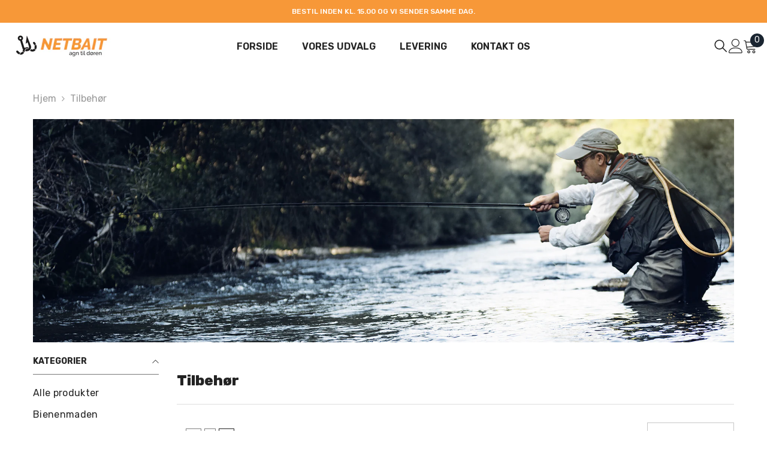

--- FILE ---
content_type: text/html; charset=utf-8
request_url: https://netbait.dk/sv/collections/tilbehor
body_size: 61418
content:
<!doctype html><html class="no-js" lang="sv">
    <head>
        <meta charset="utf-8">
        <meta http-equiv="X-UA-Compatible" content="IE=edge">
        <meta name="viewport" content="width=device-width,initial-scale=1">
        <meta name="theme-color" content="">
        <link rel="canonical" href="https://netbait.dk/sv/collections/tilbehor">
        <link rel="canonical" href="https://netbait.dk/sv/collections/tilbehor" canonical-shop-url="https://netbait.dk/"><link rel="preconnect" href="https://cdn.shopify.com" crossorigin>
        <title>Tilbehør  &ndash; BAIT</title>

<meta property="og:site_name" content="BAIT">
<meta property="og:url" content="https://netbait.dk/sv/collections/tilbehor">
<meta property="og:title" content="Tilbehør">
<meta property="og:type" content="product.group">
<meta property="og:description" content="BAIT"><meta property="og:image" content="http://netbait.dk/cdn/shop/files/netbait-logo-ordre-mail.png?v=1704443452">
  <meta property="og:image:secure_url" content="https://netbait.dk/cdn/shop/files/netbait-logo-ordre-mail.png?v=1704443452">
  <meta property="og:image:width" content="1200">
  <meta property="og:image:height" content="628"><meta name="twitter:site" content="@shopify"><meta name="twitter:card" content="summary_large_image">
<meta name="twitter:title" content="Tilbehør">
<meta name="twitter:description" content="BAIT">

        <script>window.performance && window.performance.mark && window.performance.mark('shopify.content_for_header.start');</script><meta id="shopify-digital-wallet" name="shopify-digital-wallet" content="/79069839649/digital_wallets/dialog">
<meta name="shopify-checkout-api-token" content="99d1d02578eaa7d1a3dd32002ef0534e">
<link rel="alternate" type="application/atom+xml" title="Feed" href="/sv/collections/tilbehor.atom" />
<link rel="alternate" hreflang="x-default" href="https://netbait.dk/collections/tilbehor">
<link rel="alternate" hreflang="da" href="https://netbait.dk/collections/tilbehor">
<link rel="alternate" hreflang="sv" href="https://netbait.dk/sv/collections/tilbehor">
<link rel="alternate" type="application/json+oembed" href="https://netbait.dk/sv/collections/tilbehor.oembed">
<script async="async" src="/checkouts/internal/preloads.js?locale=sv-DK"></script>
<link rel="preconnect" href="https://shop.app" crossorigin="anonymous">
<script async="async" src="https://shop.app/checkouts/internal/preloads.js?locale=sv-DK&shop_id=79069839649" crossorigin="anonymous"></script>
<script id="apple-pay-shop-capabilities" type="application/json">{"shopId":79069839649,"countryCode":"DK","currencyCode":"DKK","merchantCapabilities":["supports3DS"],"merchantId":"gid:\/\/shopify\/Shop\/79069839649","merchantName":"BAIT","requiredBillingContactFields":["postalAddress","email","phone"],"requiredShippingContactFields":["postalAddress","email","phone"],"shippingType":"shipping","supportedNetworks":["visa","maestro","masterCard","amex"],"total":{"type":"pending","label":"BAIT","amount":"1.00"},"shopifyPaymentsEnabled":true,"supportsSubscriptions":true}</script>
<script id="shopify-features" type="application/json">{"accessToken":"99d1d02578eaa7d1a3dd32002ef0534e","betas":["rich-media-storefront-analytics"],"domain":"netbait.dk","predictiveSearch":true,"shopId":79069839649,"locale":"sv"}</script>
<script>var Shopify = Shopify || {};
Shopify.shop = "netbait.myshopify.com";
Shopify.locale = "sv";
Shopify.currency = {"active":"DKK","rate":"1.0"};
Shopify.country = "DK";
Shopify.theme = {"name":"NO SLEEP 1.0","id":156311781665,"schema_name":"Ella","schema_version":"6.5.2","theme_store_id":null,"role":"main"};
Shopify.theme.handle = "null";
Shopify.theme.style = {"id":null,"handle":null};
Shopify.cdnHost = "netbait.dk/cdn";
Shopify.routes = Shopify.routes || {};
Shopify.routes.root = "/sv/";</script>
<script type="module">!function(o){(o.Shopify=o.Shopify||{}).modules=!0}(window);</script>
<script>!function(o){function n(){var o=[];function n(){o.push(Array.prototype.slice.apply(arguments))}return n.q=o,n}var t=o.Shopify=o.Shopify||{};t.loadFeatures=n(),t.autoloadFeatures=n()}(window);</script>
<script>
  window.ShopifyPay = window.ShopifyPay || {};
  window.ShopifyPay.apiHost = "shop.app\/pay";
  window.ShopifyPay.redirectState = null;
</script>
<script id="shop-js-analytics" type="application/json">{"pageType":"collection"}</script>
<script defer="defer" async type="module" src="//netbait.dk/cdn/shopifycloud/shop-js/modules/v2/client.init-shop-cart-sync_D-iVwhuG.sv.esm.js"></script>
<script defer="defer" async type="module" src="//netbait.dk/cdn/shopifycloud/shop-js/modules/v2/chunk.common_D_3wwUAB.esm.js"></script>
<script type="module">
  await import("//netbait.dk/cdn/shopifycloud/shop-js/modules/v2/client.init-shop-cart-sync_D-iVwhuG.sv.esm.js");
await import("//netbait.dk/cdn/shopifycloud/shop-js/modules/v2/chunk.common_D_3wwUAB.esm.js");

  window.Shopify.SignInWithShop?.initShopCartSync?.({"fedCMEnabled":true,"windoidEnabled":true});

</script>
<script>
  window.Shopify = window.Shopify || {};
  if (!window.Shopify.featureAssets) window.Shopify.featureAssets = {};
  window.Shopify.featureAssets['shop-js'] = {"shop-cart-sync":["modules/v2/client.shop-cart-sync_DALWrA6E.sv.esm.js","modules/v2/chunk.common_D_3wwUAB.esm.js"],"init-fed-cm":["modules/v2/client.init-fed-cm_D3t_tMEy.sv.esm.js","modules/v2/chunk.common_D_3wwUAB.esm.js"],"shop-button":["modules/v2/client.shop-button_QCED2X3l.sv.esm.js","modules/v2/chunk.common_D_3wwUAB.esm.js"],"shop-cash-offers":["modules/v2/client.shop-cash-offers_DKNbSPZ3.sv.esm.js","modules/v2/chunk.common_D_3wwUAB.esm.js","modules/v2/chunk.modal_CPgFYLPw.esm.js"],"init-windoid":["modules/v2/client.init-windoid_CFLo3IYN.sv.esm.js","modules/v2/chunk.common_D_3wwUAB.esm.js"],"shop-toast-manager":["modules/v2/client.shop-toast-manager_VfZ_vjA4.sv.esm.js","modules/v2/chunk.common_D_3wwUAB.esm.js"],"init-shop-email-lookup-coordinator":["modules/v2/client.init-shop-email-lookup-coordinator_CBxPWYLZ.sv.esm.js","modules/v2/chunk.common_D_3wwUAB.esm.js"],"init-shop-cart-sync":["modules/v2/client.init-shop-cart-sync_D-iVwhuG.sv.esm.js","modules/v2/chunk.common_D_3wwUAB.esm.js"],"avatar":["modules/v2/client.avatar_BTnouDA3.sv.esm.js"],"pay-button":["modules/v2/client.pay-button_D55Jxh28.sv.esm.js","modules/v2/chunk.common_D_3wwUAB.esm.js"],"init-customer-accounts":["modules/v2/client.init-customer-accounts_Bnkdjgp8.sv.esm.js","modules/v2/client.shop-login-button_Dc9zwII5.sv.esm.js","modules/v2/chunk.common_D_3wwUAB.esm.js","modules/v2/chunk.modal_CPgFYLPw.esm.js"],"init-shop-for-new-customer-accounts":["modules/v2/client.init-shop-for-new-customer-accounts_B08XtGMd.sv.esm.js","modules/v2/client.shop-login-button_Dc9zwII5.sv.esm.js","modules/v2/chunk.common_D_3wwUAB.esm.js","modules/v2/chunk.modal_CPgFYLPw.esm.js"],"shop-login-button":["modules/v2/client.shop-login-button_Dc9zwII5.sv.esm.js","modules/v2/chunk.common_D_3wwUAB.esm.js","modules/v2/chunk.modal_CPgFYLPw.esm.js"],"init-customer-accounts-sign-up":["modules/v2/client.init-customer-accounts-sign-up_DL5k_lB3.sv.esm.js","modules/v2/client.shop-login-button_Dc9zwII5.sv.esm.js","modules/v2/chunk.common_D_3wwUAB.esm.js","modules/v2/chunk.modal_CPgFYLPw.esm.js"],"shop-follow-button":["modules/v2/client.shop-follow-button_Dro5iXnG.sv.esm.js","modules/v2/chunk.common_D_3wwUAB.esm.js","modules/v2/chunk.modal_CPgFYLPw.esm.js"],"checkout-modal":["modules/v2/client.checkout-modal_BnRfnOVV.sv.esm.js","modules/v2/chunk.common_D_3wwUAB.esm.js","modules/v2/chunk.modal_CPgFYLPw.esm.js"],"lead-capture":["modules/v2/client.lead-capture_viV_D2S_.sv.esm.js","modules/v2/chunk.common_D_3wwUAB.esm.js","modules/v2/chunk.modal_CPgFYLPw.esm.js"],"shop-login":["modules/v2/client.shop-login_CF6qGw2K.sv.esm.js","modules/v2/chunk.common_D_3wwUAB.esm.js","modules/v2/chunk.modal_CPgFYLPw.esm.js"],"payment-terms":["modules/v2/client.payment-terms_DCbzXKfx.sv.esm.js","modules/v2/chunk.common_D_3wwUAB.esm.js","modules/v2/chunk.modal_CPgFYLPw.esm.js"]};
</script>
<script id="__st">var __st={"a":79069839649,"offset":3600,"reqid":"cbde6794-77b3-4a8c-8b3e-da7a2f15164f-1768774052","pageurl":"netbait.dk\/sv\/collections\/tilbehor","u":"70fdb1225736","p":"collection","rtyp":"collection","rid":467816153377};</script>
<script>window.ShopifyPaypalV4VisibilityTracking = true;</script>
<script id="captcha-bootstrap">!function(){'use strict';const t='contact',e='account',n='new_comment',o=[[t,t],['blogs',n],['comments',n],[t,'customer']],c=[[e,'customer_login'],[e,'guest_login'],[e,'recover_customer_password'],[e,'create_customer']],r=t=>t.map((([t,e])=>`form[action*='/${t}']:not([data-nocaptcha='true']) input[name='form_type'][value='${e}']`)).join(','),a=t=>()=>t?[...document.querySelectorAll(t)].map((t=>t.form)):[];function s(){const t=[...o],e=r(t);return a(e)}const i='password',u='form_key',d=['recaptcha-v3-token','g-recaptcha-response','h-captcha-response',i],f=()=>{try{return window.sessionStorage}catch{return}},m='__shopify_v',_=t=>t.elements[u];function p(t,e,n=!1){try{const o=window.sessionStorage,c=JSON.parse(o.getItem(e)),{data:r}=function(t){const{data:e,action:n}=t;return t[m]||n?{data:e,action:n}:{data:t,action:n}}(c);for(const[e,n]of Object.entries(r))t.elements[e]&&(t.elements[e].value=n);n&&o.removeItem(e)}catch(o){console.error('form repopulation failed',{error:o})}}const l='form_type',E='cptcha';function T(t){t.dataset[E]=!0}const w=window,h=w.document,L='Shopify',v='ce_forms',y='captcha';let A=!1;((t,e)=>{const n=(g='f06e6c50-85a8-45c8-87d0-21a2b65856fe',I='https://cdn.shopify.com/shopifycloud/storefront-forms-hcaptcha/ce_storefront_forms_captcha_hcaptcha.v1.5.2.iife.js',D={infoText:'Skyddas av hCaptcha',privacyText:'Integritet',termsText:'Villkor'},(t,e,n)=>{const o=w[L][v],c=o.bindForm;if(c)return c(t,g,e,D).then(n);var r;o.q.push([[t,g,e,D],n]),r=I,A||(h.body.append(Object.assign(h.createElement('script'),{id:'captcha-provider',async:!0,src:r})),A=!0)});var g,I,D;w[L]=w[L]||{},w[L][v]=w[L][v]||{},w[L][v].q=[],w[L][y]=w[L][y]||{},w[L][y].protect=function(t,e){n(t,void 0,e),T(t)},Object.freeze(w[L][y]),function(t,e,n,w,h,L){const[v,y,A,g]=function(t,e,n){const i=e?o:[],u=t?c:[],d=[...i,...u],f=r(d),m=r(i),_=r(d.filter((([t,e])=>n.includes(e))));return[a(f),a(m),a(_),s()]}(w,h,L),I=t=>{const e=t.target;return e instanceof HTMLFormElement?e:e&&e.form},D=t=>v().includes(t);t.addEventListener('submit',(t=>{const e=I(t);if(!e)return;const n=D(e)&&!e.dataset.hcaptchaBound&&!e.dataset.recaptchaBound,o=_(e),c=g().includes(e)&&(!o||!o.value);(n||c)&&t.preventDefault(),c&&!n&&(function(t){try{if(!f())return;!function(t){const e=f();if(!e)return;const n=_(t);if(!n)return;const o=n.value;o&&e.removeItem(o)}(t);const e=Array.from(Array(32),(()=>Math.random().toString(36)[2])).join('');!function(t,e){_(t)||t.append(Object.assign(document.createElement('input'),{type:'hidden',name:u})),t.elements[u].value=e}(t,e),function(t,e){const n=f();if(!n)return;const o=[...t.querySelectorAll(`input[type='${i}']`)].map((({name:t})=>t)),c=[...d,...o],r={};for(const[a,s]of new FormData(t).entries())c.includes(a)||(r[a]=s);n.setItem(e,JSON.stringify({[m]:1,action:t.action,data:r}))}(t,e)}catch(e){console.error('failed to persist form',e)}}(e),e.submit())}));const S=(t,e)=>{t&&!t.dataset[E]&&(n(t,e.some((e=>e===t))),T(t))};for(const o of['focusin','change'])t.addEventListener(o,(t=>{const e=I(t);D(e)&&S(e,y())}));const B=e.get('form_key'),M=e.get(l),P=B&&M;t.addEventListener('DOMContentLoaded',(()=>{const t=y();if(P)for(const e of t)e.elements[l].value===M&&p(e,B);[...new Set([...A(),...v().filter((t=>'true'===t.dataset.shopifyCaptcha))])].forEach((e=>S(e,t)))}))}(h,new URLSearchParams(w.location.search),n,t,e,['guest_login'])})(!0,!0)}();</script>
<script integrity="sha256-4kQ18oKyAcykRKYeNunJcIwy7WH5gtpwJnB7kiuLZ1E=" data-source-attribution="shopify.loadfeatures" defer="defer" src="//netbait.dk/cdn/shopifycloud/storefront/assets/storefront/load_feature-a0a9edcb.js" crossorigin="anonymous"></script>
<script crossorigin="anonymous" defer="defer" src="//netbait.dk/cdn/shopifycloud/storefront/assets/shopify_pay/storefront-65b4c6d7.js?v=20250812"></script>
<script data-source-attribution="shopify.dynamic_checkout.dynamic.init">var Shopify=Shopify||{};Shopify.PaymentButton=Shopify.PaymentButton||{isStorefrontPortableWallets:!0,init:function(){window.Shopify.PaymentButton.init=function(){};var t=document.createElement("script");t.src="https://netbait.dk/cdn/shopifycloud/portable-wallets/latest/portable-wallets.sv.js",t.type="module",document.head.appendChild(t)}};
</script>
<script data-source-attribution="shopify.dynamic_checkout.buyer_consent">
  function portableWalletsHideBuyerConsent(e){var t=document.getElementById("shopify-buyer-consent"),n=document.getElementById("shopify-subscription-policy-button");t&&n&&(t.classList.add("hidden"),t.setAttribute("aria-hidden","true"),n.removeEventListener("click",e))}function portableWalletsShowBuyerConsent(e){var t=document.getElementById("shopify-buyer-consent"),n=document.getElementById("shopify-subscription-policy-button");t&&n&&(t.classList.remove("hidden"),t.removeAttribute("aria-hidden"),n.addEventListener("click",e))}window.Shopify?.PaymentButton&&(window.Shopify.PaymentButton.hideBuyerConsent=portableWalletsHideBuyerConsent,window.Shopify.PaymentButton.showBuyerConsent=portableWalletsShowBuyerConsent);
</script>
<script data-source-attribution="shopify.dynamic_checkout.cart.bootstrap">document.addEventListener("DOMContentLoaded",(function(){function t(){return document.querySelector("shopify-accelerated-checkout-cart, shopify-accelerated-checkout")}if(t())Shopify.PaymentButton.init();else{new MutationObserver((function(e,n){t()&&(Shopify.PaymentButton.init(),n.disconnect())})).observe(document.body,{childList:!0,subtree:!0})}}));
</script>
<link id="shopify-accelerated-checkout-styles" rel="stylesheet" media="screen" href="https://netbait.dk/cdn/shopifycloud/portable-wallets/latest/accelerated-checkout-backwards-compat.css" crossorigin="anonymous">
<style id="shopify-accelerated-checkout-cart">
        #shopify-buyer-consent {
  margin-top: 1em;
  display: inline-block;
  width: 100%;
}

#shopify-buyer-consent.hidden {
  display: none;
}

#shopify-subscription-policy-button {
  background: none;
  border: none;
  padding: 0;
  text-decoration: underline;
  font-size: inherit;
  cursor: pointer;
}

#shopify-subscription-policy-button::before {
  box-shadow: none;
}

      </style>
<script id="sections-script" data-sections="header-navigation-hamburger,header-mobile" defer="defer" src="//netbait.dk/cdn/shop/t/3/compiled_assets/scripts.js?334"></script>
<script>window.performance && window.performance.mark && window.performance.mark('shopify.content_for_header.end');</script>
        <style>@import url('https://fonts.googleapis.com/css?family=Rubik:300,300i,400,400i,500,500i,600,600i,700,700i,800,800i&display=swap');
                :root {
        --font-family-1: Rubik;
        --font-family-2: Rubik;

        /* Settings Body */--font-body-family: Rubik;--font-body-size: 16px;--font-body-weight: 400;--body-line-height: 24px;--body-letter-spacing: 0;

        /* Settings Heading */--font-heading-family: Rubik;--font-heading-size: 20px;--font-heading-weight: 800;--font-heading-style: normal;--heading-line-height: 24px;--heading-letter-spacing: 0;--heading-text-transform: uppercase;--heading-border-height: 2px;

        /* Menu Lv1 */--font-menu-lv1-family: Rubik;--font-menu-lv1-size: 16px;--font-menu-lv1-weight: 600;--menu-lv1-line-height: 24px;--menu-lv1-letter-spacing: 0;--menu-lv1-text-transform: capitalize;

        /* Menu Lv2 */--font-menu-lv2-family: Rubik;--font-menu-lv2-size: 14px;--font-menu-lv2-weight: 400;--menu-lv2-line-height: 24px;--menu-lv2-letter-spacing: 0;--menu-lv2-text-transform: capitalize;

        /* Menu Lv3 */--font-menu-lv3-family: Rubik;--font-menu-lv3-size: 14px;--font-menu-lv3-weight: 400;--menu-lv3-line-height: 24px;--menu-lv3-letter-spacing: 0;--menu-lv3-text-transform: capitalize;

        /* Mega Menu Lv2 */--font-mega-menu-lv2-family: Rubik;--font-mega-menu-lv2-size: 16px;--font-mega-menu-lv2-weight: 600;--font-mega-menu-lv2-style: normal;--mega-menu-lv2-line-height: 24px;--mega-menu-lv2-letter-spacing: 0;--mega-menu-lv2-text-transform: capitalize;

        /* Mega Menu Lv3 */--font-mega-menu-lv3-family: Rubik;--font-mega-menu-lv3-size: 14px;--font-mega-menu-lv3-weight: 400;--mega-menu-lv3-line-height: 24px;--mega-menu-lv3-letter-spacing: 0;--mega-menu-lv3-text-transform: capitalize;

        /* Product Card Title */--product-title-font: Rubik;--product-title-font-size : 16px;--product-title-font-weight : 500;--product-title-line-height: 24px;--product-title-letter-spacing: 0;--product-title-line-text : 1;--product-title-text-transform : capitalize;--product-title-margin-bottom: 10px;

        /* Product Card Vendor */--product-vendor-font: Rubik;--product-vendor-font-size : 14px;--product-vendor-font-weight : 400;--product-vendor-font-style : normal;--product-vendor-line-height: 22px;--product-vendor-letter-spacing: 0;--product-vendor-text-transform : uppercase;--product-vendor-margin-bottom: 0px;--product-vendor-margin-top: 0px;

        /* Product Card Price */--product-price-font: Rubik;--product-price-font-size : 16px;--product-price-font-weight : 600;--product-price-line-height: 22px;--product-price-letter-spacing: 0;--product-price-margin-top: 0px;--product-price-margin-bottom: 13px;

        /* Product Card Badge */--badge-font: Rubik;--badge-font-size : 12px;--badge-font-weight : 400;--badge-text-transform : capitalize;--badge-letter-spacing: .02em;--badge-line-height: 20px;--badge-border-radius: 0px;--badge-padding-top: 0px;--badge-padding-bottom: 0px;--badge-padding-left-right: 8px;--badge-postion-top: 0px;--badge-postion-left-right: 0px;

        /* Product Quickview */
        --product-quickview-font-size : 12px; --product-quickview-line-height: 23px; --product-quickview-border-radius: 1px; --product-quickview-padding-top: 0px; --product-quickview-padding-bottom: 0px; --product-quickview-padding-left-right: 7px; --product-quickview-sold-out-product: #e95144;--product-quickview-box-shadow: none;/* Blog Card Tile */--blog-title-font: Rubik;--blog-title-font-size : 20px; --blog-title-font-weight : 700; --blog-title-line-height: 29px; --blog-title-letter-spacing: .09em; --blog-title-text-transform : uppercase;

        /* Blog Card Info (Date, Author) */--blog-info-font: Rubik;--blog-info-font-size : 14px; --blog-info-font-weight : 400; --blog-info-line-height: 20px; --blog-info-letter-spacing: .02em; --blog-info-text-transform : uppercase;

        /* Button 1 */--btn-1-font-family: Rubik;--btn-1-font-size: 16px; --btn-1-font-weight: 700; --btn-1-text-transform: uppercase; --btn-1-line-height: 24px; --btn-1-letter-spacing: 0; --btn-1-text-align: center; --btn-1-border-radius: 2px; --btn-1-border-width: 1px; --btn-1-border-style: solid; --btn-1-padding-top: 12px; --btn-1-padding-bottom: 12px; --btn-1-horizontal-length: 0px; --btn-1-vertical-length: 0px; --btn-1-blur-radius: 0px; --btn-1-spread: 0px;
        --btn-1-all-bg-opacity-hover: rgba(0, 0, 0, 0.5);--btn-1-inset: ;/* Button 2 */--btn-2-font-family: Rubik;--btn-2-font-size: 18px; --btn-2-font-weight: 700; --btn-2-text-transform: uppercase; --btn-2-line-height: 23px; --btn-2-letter-spacing: .05em; --btn-2-text-align: right; --btn-2-border-radius: 6px; --btn-2-border-width: 1px; --btn-2-border-style: solid; --btn-2-padding-top: 20px; --btn-2-padding-bottom: 20px; --btn-2-horizontal-length: 4px; --btn-2-vertical-length: 4px; --btn-2-blur-radius: 7px; --btn-2-spread: 0px;
        --btn-2-all-bg-opacity: rgba(25, 145, 226, 0.5);--btn-2-all-bg-opacity-hover: rgba(0, 0, 0, 0.5);--btn-2-inset: ;/* Button 3 */--btn-3-font-family: Rubik;--btn-3-font-size: 16px; --btn-3-font-weight: 700; --btn-3-text-transform: uppercase; --btn-3-line-height: 24px; --btn-3-letter-spacing: 0; --btn-3-text-align: center; --btn-3-border-radius: 2px; --btn-3-border-width: 1px; --btn-3-border-style: solid; --btn-3-padding-top: 12px; --btn-3-padding-bottom: 12px; --btn-3-horizontal-length: 0px; --btn-3-vertical-length: 0px; --btn-3-blur-radius: 0px; --btn-3-spread: 0px;
        --btn-3-all-bg-opacity: rgba(0, 0, 0, 0.1);--btn-3-all-bg-opacity-hover: rgba(0, 0, 0, 0.1);--btn-3-inset: ;/* Footer Heading */--footer-heading-font-family: Rubik;--footer-heading-font-size : 18px; --footer-heading-font-weight : 700; --footer-heading-line-height : 24px; --footer-heading-letter-spacing : 0; --footer-heading-text-transform : capitalize;

        /* Footer Link */--footer-link-font-family: Rubik;--footer-link-font-size : 16px; --footer-link-font-weight : ; --footer-link-line-height : 35px; --footer-link-letter-spacing : 0; --footer-link-text-transform : capitalize;

        /* Page Title */--font-page-title-family: Rubik;--font-page-title-size: 24px; --font-page-title-weight: 400; --font-page-title-style: normal; --page-title-line-height: 20px; --page-title-letter-spacing: .02em; --page-title-text-transform: uppercase;

        /* Font Product Tab Title */
        --font-tab-type-1: Rubik; --font-tab-type-2: Rubik;

        /* Text Size */
        --text-size-font-size : 10px; --text-size-font-weight : 400; --text-size-line-height : 22px; --text-size-letter-spacing : 0; --text-size-text-transform : uppercase; --text-size-color : #787878;

        /* Font Weight */
        --font-weight-normal: 400; --font-weight-medium: 500; --font-weight-semibold: 600; --font-weight-bold: 700; --font-weight-bolder: 800; --font-weight-black: 900;

        /* Radio Button */
        --form-label-checkbox-before-bg: #fff; --form-label-checkbox-before-border: #cecece; --form-label-checkbox-before-bg-checked: #000;

        /* Conatiner */
        --body-custom-width-container: 1600px;

        /* Layout Boxed */
        --color-background-layout-boxed: #f8f8f8;/* Arrow */
        --position-horizontal-slick-arrow: 0;

        /* General Color*/
        --color-text: #232323; --color-text2: #969696; --color-global: #232323; --color-white: #FFFFFF; --color-grey: #868686; --color-black: #202020; --color-base-text-rgb: 35, 35, 35; --color-base-text2-rgb: 150, 150, 150; --color-background: #ffffff; --color-background-rgb: 255, 255, 255; --color-background-overylay: rgba(255, 255, 255, 0.9); --color-base-accent-text: ; --color-base-accent-1: ; --color-base-accent-2: ; --color-link: #232323; --color-link-hover: #232323; --color-error: #D93333; --color-error-bg: #FCEEEE; --color-success: #5A5A5A; --color-success-bg: #DFF0D8; --color-info: #202020; --color-info-bg: #FFF2DD; --color-link-underline: rgba(35, 35, 35, 0.5); --color-breadcrumb: #999999; --colors-breadcrumb-hover: #232323;--colors-breadcrumb-active: #999999; --border-global: #e6e6e6; --bg-global: #fafafa; --bg-planceholder: #fafafa; --color-warning: #fff; --bg-warning: #e0b252; --color-background-10 : #e9e9e9; --color-background-20 : #d3d3d3; --color-background-30 : #bdbdbd; --color-background-50 : #919191; --color-background-global : #919191;

        /* Arrow Color */
        --arrow-color: #323232; --arrow-background-color: #fff; --arrow-border-color: #ccc;--arrow-color-hover: #323232;--arrow-background-color-hover: #f8f8f8;--arrow-border-color-hover: #f8f8f8;--arrow-width: 35px;--arrow-height: 35px;--arrow-size: px;--arrow-size-icon: 17px;--arrow-border-radius: 50%;--arrow-border-width: 1px;--arrow-width-half: -17px;

        /* Pagination Color */
        --pagination-item-color: #3c3c3c; --pagination-item-color-active: #3c3c3c; --pagination-item-bg-color: #fff;--pagination-item-bg-color-active: #fff;--pagination-item-border-color: #fff;--pagination-item-border-color-active: #3c3c3c;--pagination-arrow-color: #3c3c3c;--pagination-arrow-color-active: #3c3c3c;--pagination-arrow-bg-color: #fff;--pagination-arrow-bg-color-active: #fff;--pagination-arrow-border-color: #fff;--pagination-arrow-border-color-active: #fff;

        /* Dots Color */
        --dots-color: rgba(0,0,0,0);--dots-border-color: #ffffff;--dots-color-active: #ffffff;--dots-border-color-active: #ffffff;--dots-style2-background-opacity: #00000050;--dots-width: 12px;--dots-height: 12px;

        /* Button Color */
        --btn-1-color: #FFFFFF;--btn-1-bg: #ff8b21;--btn-1-border: rgba(0,0,0,0);--btn-1-color-hover: #232323;--btn-1-bg-hover: #ffffff;--btn-1-border-hover: #232323;
        --btn-2-color: #FFFFFF;--btn-2-bg: #ff8b21;--btn-2-border: rgba(0,0,0,0);--btn-2-color-hover: #FFFFFF;--btn-2-bg-hover: #232323;--btn-2-border-hover: #232323;
        --btn-3-color: #FFFFFF;--btn-3-bg: #e9514b;--btn-3-border: #e9514b;--btn-3-color-hover: #ffffff;--btn-3-bg-hover: #e9514b;--btn-3-border-hover: #e9514b;
        --anchor-transition: all ease .3s;--bg-white: #ffffff;--bg-black: #000000;--bg-grey: #808080;--icon: var(--color-text);--text-cart: #3c3c3c;--duration-short: 100ms;--duration-default: 350ms;--duration-long: 500ms;--form-input-bg: #ffffff;--form-input-border: #c7c7c7;--form-input-color: #232323;--form-input-placeholder: #868686;--form-label: #232323;

        --new-badge-color: #232323;--new-badge-bg: #FFFFFF;--sale-badge-color: #ffffff;--sale-badge-bg: #e95144;--sold-out-badge-color: #ffffff;--sold-out-badge-bg: #c1c1c1;--custom-badge-color: #ffffff;--custom-badge-bg: #ffbb49;--bundle-badge-color: #ffffff;--bundle-badge-bg: #232323;
        
        --product-title-color : #232323;--product-title-color-hover : #232323;--product-vendor-color : #787878;--product-price-color : #232323;--product-sale-price-color : #ff8b21;--product-compare-price-color : #969696;--product-review-full-color : #000000;--product-review-empty-color : #A4A4A4;

        --product-swatch-border : #cbcbcb;--product-swatch-border-active : #232323;--product-swatch-width : 40px;--product-swatch-height : 40px;--product-swatch-border-radius : 0px;--product-swatch-color-width : 40px;--product-swatch-color-height : 40px;--product-swatch-color-border-radius : 20px;

        --product-wishlist-color : #000000;--product-wishlist-bg : #ffffff;--product-wishlist-border : transparent;--product-wishlist-color-added : #ffffff;--product-wishlist-bg-added : #000000;--product-wishlist-border-added : transparent;--product-compare-color : #000000;--product-compare-bg : #FFFFFF;--product-compare-color-added : #D12442; --product-compare-bg-added : #FFFFFF; --product-hot-stock-text-color : #d62828; --product-quick-view-color : #fff; --product-cart-image-fit : contain; --product-title-variant-font-size: 16px;--product-quick-view-bg : #ff8b21;--product-quick-view-bg-above-button: rgba(255, 139, 33, 0.7);--product-quick-view-color-hover : #FFFFFF;--product-quick-view-bg-hover : #000000;--product-action-color : #fff;--product-action-bg : #ff8b21;--product-action-border : #ff8b21;--product-action-color-hover : #FFFFFF;--product-action-bg-hover : #ffa14b;--product-action-border-hover : #ffa14b;

        /* Multilevel Category Filter */
        --color-label-multiLevel-categories: #232323;--bg-label-multiLevel-categories: #fff;--color-button-multiLevel-categories: #fff;--bg-button-multiLevel-categories: #ff8b21;--border-button-multiLevel-categories: transparent;--hover-color-button-multiLevel-categories: #fff;--hover-bg-button-multiLevel-categories: #ff8b21;--cart-item-bg : #ffffff;--cart-item-border : #e8e8e8;--cart-item-border-width : 1px;--cart-item-border-style : solid;--w-product-swatch-custom: 30px;--h-product-swatch-custom: 30px;--w-product-swatch-custom-mb: 20px;--h-product-swatch-custom-mb: 20px;--font-size-product-swatch-more: 12px;--swatch-border : #cbcbcb;--swatch-border-active : #232323;

        --variant-size: #232323;--variant-size-border: #e7e7e7;--variant-size-bg: #ffffff;--variant-size-hover: #ffffff;--variant-size-border-hover: #232323;--variant-size-bg-hover: #232323;--variant-bg : #ffffff; --variant-color : #232323; --variant-bg-active : #ffffff; --variant-color-active : #232323;

        --fontsize-text-social: 12px;
        --page-content-distance: 64px;--sidebar-content-distance: 40px;--button-transition-ease: cubic-bezier(.25,.46,.45,.94);

        /* Loading Spinner Color */
        --spinner-top-color: #fc0; --spinner-right-color: #4dd4c6; --spinner-bottom-color: #f00; --spinner-left-color: #f6f6f6;

        /* Product Card Marquee */
        --product-marquee-background-color: ;--product-marquee-text-color: #FFFFFF;--product-marquee-text-size: 14px;--product-marquee-text-mobile-size: 14px;--product-marquee-text-weight: 400;--product-marquee-text-transform: none;--product-marquee-text-style: italic;--product-marquee-speed: ; --product-marquee-line-height: calc(var(--product-marquee-text-mobile-size) * 1.5);
    }
</style>
        <link href="//netbait.dk/cdn/shop/t/3/assets/base.css?v=28410211473034551801691138394" rel="stylesheet" type="text/css" media="all" />
<link href="//netbait.dk/cdn/shop/t/3/assets/animated.css?v=118618079748618006641691138394" rel="stylesheet" type="text/css" media="all" />
<link href="//netbait.dk/cdn/shop/t/3/assets/component-card.css?v=157702676229283671101691138395" rel="stylesheet" type="text/css" media="all" />
<link href="//netbait.dk/cdn/shop/t/3/assets/component-loading-overlay.css?v=170491267859233445071691138396" rel="stylesheet" type="text/css" media="all" />
<link href="//netbait.dk/cdn/shop/t/3/assets/component-loading-banner.css?v=66575024453840146421691138396" rel="stylesheet" type="text/css" media="all" />
<link href="//netbait.dk/cdn/shop/t/3/assets/component-quick-cart.css?v=111677929301119732291691138397" rel="stylesheet" type="text/css" media="all" />
<link rel="stylesheet" href="//netbait.dk/cdn/shop/t/3/assets/vendor.css?v=164616260963476715651691138400" media="print" onload="this.media='all'">
<noscript><link href="//netbait.dk/cdn/shop/t/3/assets/vendor.css?v=164616260963476715651691138400" rel="stylesheet" type="text/css" media="all" /></noscript>


	<link href="//netbait.dk/cdn/shop/t/3/assets/component-card-02.css?v=112135886174548063211691138395" rel="stylesheet" type="text/css" media="all" />


<link href="//netbait.dk/cdn/shop/t/3/assets/component-predictive-search.css?v=104537003445991516671691138397" rel="stylesheet" type="text/css" media="all" />
<link rel="stylesheet" href="//netbait.dk/cdn/shop/t/3/assets/component-product-form.css?v=140087122189431595481691138397" media="print" onload="this.media='all'">
	<link rel="stylesheet" href="//netbait.dk/cdn/shop/t/3/assets/component-review.css?v=100129706126506303331691138397" media="print" onload="this.media='all'">
	<link rel="stylesheet" href="//netbait.dk/cdn/shop/t/3/assets/component-price.css?v=139205013722916111901691138397" media="print" onload="this.media='all'">
	<link rel="stylesheet" href="//netbait.dk/cdn/shop/t/3/assets/component-badge.css?v=20633729062276667811691138395" media="print" onload="this.media='all'">
	<link rel="stylesheet" href="//netbait.dk/cdn/shop/t/3/assets/component-rte.css?v=74468535300400368301691138397" media="print" onload="this.media='all'">
	<link rel="stylesheet" href="//netbait.dk/cdn/shop/t/3/assets/component-share.css?v=38383599121620234941691138398" media="print" onload="this.media='all'"><link rel="stylesheet" href="//netbait.dk/cdn/shop/t/3/assets/component-newsletter.css?v=54058530822278129331691138397" media="print" onload="this.media='all'">
<link rel="stylesheet" href="//netbait.dk/cdn/shop/t/3/assets/component-slider.css?v=37888473738646685221691138398" media="print" onload="this.media='all'">
<link rel="stylesheet" href="//netbait.dk/cdn/shop/t/3/assets/component-list-social.css?v=102044711114163579551691138396" media="print" onload="this.media='all'"><noscript><link href="//netbait.dk/cdn/shop/t/3/assets/component-product-form.css?v=140087122189431595481691138397" rel="stylesheet" type="text/css" media="all" /></noscript>
	<noscript><link href="//netbait.dk/cdn/shop/t/3/assets/component-review.css?v=100129706126506303331691138397" rel="stylesheet" type="text/css" media="all" /></noscript>
	<noscript><link href="//netbait.dk/cdn/shop/t/3/assets/component-price.css?v=139205013722916111901691138397" rel="stylesheet" type="text/css" media="all" /></noscript>
	<noscript><link href="//netbait.dk/cdn/shop/t/3/assets/component-badge.css?v=20633729062276667811691138395" rel="stylesheet" type="text/css" media="all" /></noscript>
	<noscript><link href="//netbait.dk/cdn/shop/t/3/assets/component-rte.css?v=74468535300400368301691138397" rel="stylesheet" type="text/css" media="all" /></noscript>
	<noscript><link href="//netbait.dk/cdn/shop/t/3/assets/component-share.css?v=38383599121620234941691138398" rel="stylesheet" type="text/css" media="all" /></noscript><noscript><link href="//netbait.dk/cdn/shop/t/3/assets/component-newsletter.css?v=54058530822278129331691138397" rel="stylesheet" type="text/css" media="all" /></noscript>
<noscript><link href="//netbait.dk/cdn/shop/t/3/assets/component-slider.css?v=37888473738646685221691138398" rel="stylesheet" type="text/css" media="all" /></noscript>
<noscript><link href="//netbait.dk/cdn/shop/t/3/assets/component-list-social.css?v=102044711114163579551691138396" rel="stylesheet" type="text/css" media="all" /></noscript>

<style type="text/css">
	.nav-title-mobile {display: none;}.list-menu--disclosure{display: none;position: absolute;min-width: 100%;width: 22rem;background-color: var(--bg-white);box-shadow: 0 1px 4px 0 rgb(0 0 0 / 15%);padding: 5px 0 5px 20px;opacity: 0;visibility: visible;pointer-events: none;transition: opacity var(--duration-default) ease, transform var(--duration-default) ease;}.list-menu--disclosure-2{margin-left: calc(100% - 15px);z-index: 2;top: -5px;}.list-menu--disclosure:focus {outline: none;}.list-menu--disclosure.localization-selector {max-height: 18rem;overflow: auto;width: 10rem;padding: 0.5rem;}.js menu-drawer > details > summary::before, .js menu-drawer > details[open]:not(.menu-opening) > summary::before {content: '';position: absolute;cursor: default;width: 100%;height: calc(100vh - 100%);height: calc(var(--viewport-height, 100vh) - (var(--header-bottom-position, 100%)));top: 100%;left: 0;background: var(--color-foreground-50);opacity: 0;visibility: hidden;z-index: 2;transition: opacity var(--duration-default) ease,visibility var(--duration-default) ease;}menu-drawer > details[open] > summary::before {visibility: visible;opacity: 1;}.menu-drawer {position: absolute;transform: translateX(-100%);visibility: hidden;z-index: 3;left: 0;top: 100%;width: 100%;max-width: calc(100vw - 4rem);padding: 0;border: 0.1rem solid var(--color-background-10);border-left: 0;border-bottom: 0;background-color: var(--bg-white);overflow-x: hidden;}.js .menu-drawer {height: calc(100vh - 100%);height: calc(var(--viewport-height, 100vh) - (var(--header-bottom-position, 100%)));}.js details[open] > .menu-drawer, .js details[open] > .menu-drawer__submenu {transition: transform var(--duration-default) ease, visibility var(--duration-default) ease;}.no-js details[open] > .menu-drawer, .js details[open].menu-opening > .menu-drawer, details[open].menu-opening > .menu-drawer__submenu {transform: translateX(0);visibility: visible;}@media screen and (min-width: 750px) {.menu-drawer {width: 40rem;}.no-js .menu-drawer {height: auto;}}.menu-drawer__inner-container {position: relative;height: 100%;}.menu-drawer__navigation-container {display: grid;grid-template-rows: 1fr auto;align-content: space-between;overflow-y: auto;height: 100%;}.menu-drawer__navigation {padding: 0 0 5.6rem 0;}.menu-drawer__inner-submenu {height: 100%;overflow-x: hidden;overflow-y: auto;}.no-js .menu-drawer__navigation {padding: 0;}.js .menu-drawer__menu li {width: 100%;border-bottom: 1px solid #e6e6e6;overflow: hidden;}.menu-drawer__menu-item{line-height: var(--body-line-height);letter-spacing: var(--body-letter-spacing);padding: 10px 20px 10px 15px;cursor: pointer;display: flex;align-items: center;justify-content: space-between;}.menu-drawer__menu-item .label{display: inline-block;vertical-align: middle;font-size: calc(var(--font-body-size) - 4px);font-weight: var(--font-weight-normal);letter-spacing: var(--body-letter-spacing);height: 20px;line-height: 20px;margin: 0 0 0 10px;padding: 0 5px;text-transform: uppercase;text-align: center;position: relative;}.menu-drawer__menu-item .label:before{content: "";position: absolute;border: 5px solid transparent;top: 50%;left: -9px;transform: translateY(-50%);}.menu-drawer__menu-item > .icon{width: 24px;height: 24px;margin: 0 10px 0 0;}.menu-drawer__menu-item > .symbol {position: absolute;right: 20px;top: 50%;transform: translateY(-50%);display: flex;align-items: center;justify-content: center;font-size: 0;pointer-events: none;}.menu-drawer__menu-item > .symbol .icon{width: 14px;height: 14px;opacity: .6;}.menu-mobile-icon .menu-drawer__menu-item{justify-content: flex-start;}.no-js .menu-drawer .menu-drawer__menu-item > .symbol {display: none;}.js .menu-drawer__submenu {position: absolute;top: 0;width: 100%;bottom: 0;left: 0;background-color: var(--bg-white);z-index: 1;transform: translateX(100%);visibility: hidden;}.js .menu-drawer__submenu .menu-drawer__submenu {overflow-y: auto;}.menu-drawer__close-button {display: block;width: 100%;padding: 10px 15px;background-color: transparent;border: none;background: #f6f8f9;position: relative;}.menu-drawer__close-button .symbol{position: absolute;top: auto;left: 20px;width: auto;height: 22px;z-index: 10;display: flex;align-items: center;justify-content: center;font-size: 0;pointer-events: none;}.menu-drawer__close-button .icon {display: inline-block;vertical-align: middle;width: 18px;height: 18px;transform: rotate(180deg);}.menu-drawer__close-button .text{max-width: calc(100% - 50px);white-space: nowrap;overflow: hidden;text-overflow: ellipsis;display: inline-block;vertical-align: top;width: 100%;margin: 0 auto;}.no-js .menu-drawer__close-button {display: none;}.menu-drawer__utility-links {padding: 2rem;}.menu-drawer__account {display: inline-flex;align-items: center;text-decoration: none;padding: 1.2rem;margin-left: -1.2rem;font-size: 1.4rem;}.menu-drawer__account .icon-account {height: 2rem;width: 2rem;margin-right: 1rem;}.menu-drawer .list-social {justify-content: flex-start;margin-left: -1.25rem;margin-top: 2rem;}.menu-drawer .list-social:empty {display: none;}.menu-drawer .list-social__link {padding: 1.3rem 1.25rem;}

	/* Style General */
	.d-block{display: block}.d-inline-block{display: inline-block}.d-flex{display: flex}.d-none {display: none}.d-grid{display: grid}.ver-alg-mid {vertical-align: middle}.ver-alg-top{vertical-align: top}
	.flex-jc-start{justify-content:flex-start}.flex-jc-end{justify-content:flex-end}.flex-jc-center{justify-content:center}.flex-jc-between{justify-content:space-between}.flex-jc-stretch{justify-content:stretch}.flex-align-start{align-items: flex-start}.flex-align-center{align-items: center}.flex-align-end{align-items: flex-end}.flex-align-stretch{align-items:stretch}.flex-wrap{flex-wrap: wrap}.flex-nowrap{flex-wrap: nowrap}.fd-row{flex-direction:row}.fd-row-reverse{flex-direction:row-reverse}.fd-column{flex-direction:column}.fd-column-reverse{flex-direction:column-reverse}.fg-0{flex-grow:0}.fs-0{flex-shrink:0}.gap-15{gap:15px}.gap-30{gap:30px}.gap-col-30{column-gap:30px}
	.p-relative{position:relative}.p-absolute{position:absolute}.p-static{position:static}.p-fixed{position:fixed;}
	.zi-1{z-index:1}.zi-2{z-index:2}.zi-3{z-index:3}.zi-5{z-index:5}.zi-6{z-index:6}.zi-7{z-index:7}.zi-9{z-index:9}.zi-10{z-index:10}.zi-99{z-index:99} .zi-100{z-index:100} .zi-101{z-index:101}
	.top-0{top:0}.top-100{top:100%}.top-auto{top:auto}.left-0{left:0}.left-auto{left:auto}.right-0{right:0}.right-auto{right:auto}.bottom-0{bottom:0}
	.middle-y{top:50%;transform:translateY(-50%)}.middle-x{left:50%;transform:translateX(-50%)}
	.opacity-0{opacity:0}.opacity-1{opacity:1}
	.o-hidden{overflow:hidden}.o-visible{overflow:visible}.o-unset{overflow:unset}.o-x-hidden{overflow-x:hidden}.o-y-auto{overflow-y:auto;}
	.pt-0{padding-top:0}.pt-2{padding-top:2px}.pt-5{padding-top:5px}.pt-10{padding-top:10px}.pt-10-imp{padding-top:10px !important}.pt-12{padding-top:12px}.pt-16{padding-top:16px}.pt-20{padding-top:20px}.pt-24{padding-top:24px}.pt-30{padding-top:30px}.pt-32{padding-top:32px}.pt-36{padding-top:36px}.pt-48{padding-top:48px}.pb-0{padding-bottom:0}.pb-5{padding-bottom:5px}.pb-10{padding-bottom:10px}.pb-10-imp{padding-bottom:10px !important}.pb-12{padding-bottom:12px}.pb-15{padding-bottom:15px}.pb-16{padding-bottom:16px}.pb-18{padding-bottom:18px}.pb-20{padding-bottom:20px}.pb-24{padding-bottom:24px}.pb-32{padding-bottom:32px}.pb-40{padding-bottom:40px}.pb-48{padding-bottom:48px}.pb-50{padding-bottom:50px}.pb-80{padding-bottom:80px}.pb-84{padding-bottom:84px}.pr-0{padding-right:0}.pr-5{padding-right: 5px}.pr-10{padding-right:10px}.pr-20{padding-right:20px}.pr-24{padding-right:24px}.pr-30{padding-right:30px}.pr-36{padding-right:36px}.pr-80{padding-right:80px}.pl-0{padding-left:0}.pl-12{padding-left:12px}.pl-20{padding-left:20px}.pl-24{padding-left:24px}.pl-36{padding-left:36px}.pl-48{padding-left:48px}.pl-52{padding-left:52px}.pl-80{padding-left:80px}.p-zero{padding:0}
	.m-lr-auto{margin:0 auto}.m-zero{margin:0}.ml-auto{margin-left:auto}.ml-0{margin-left:0}.ml-5{margin-left:5px}.ml-15{margin-left:15px}.ml-20{margin-left:20px}.ml-30{margin-left:30px}.mr-auto{margin-right:auto}.mr-0{margin-right:0}.mr-5{margin-right:5px}.mr-10{margin-right:10px}.mr-20{margin-right:20px}.mr-30{margin-right:30px}.mt-0{margin-top: 0}.mt-10{margin-top: 10px}.mt-15{margin-top: 15px}.mt-20{margin-top: 20px}.mt-25{margin-top: 25px}.mt-30{margin-top: 30px}.mt-40{margin-top: 40px}.mt-45{margin-top: 45px}.mb-0{margin-bottom: 0}.mb-5{margin-bottom: 5px}.mb-10{margin-bottom: 10px}.mb-15{margin-bottom: 15px}.mb-18{margin-bottom: 18px}.mb-20{margin-bottom: 20px}.mb-30{margin-bottom: 30px}
	.h-0{height:0}.h-100{height:100%}.h-100v{height:100vh}.h-auto{height:auto}.mah-100{max-height:100%}.mih-15{min-height: 15px}.mih-none{min-height: unset}.lih-15{line-height: 15px}
	.w-50pc{width:50%}.w-100{width:100%}.w-100v{width:100vw}.maw-100{max-width:100%}.maw-300{max-width:300px}.maw-480{max-width: 480px}.maw-780{max-width: 780px}.w-auto{width:auto}.minw-auto{min-width: auto}.min-w-100{min-width: 100px}
	.float-l{float:left}.float-r{float:right}
	.b-zero{border:none}.br-50p{border-radius:50%}.br-zero{border-radius:0}.br-2{border-radius:2px}.bg-none{background: none}
	.stroke-w-0{stroke-width: 0px}.stroke-w-1h{stroke-width: 0.5px}.stroke-w-1{stroke-width: 1px}.stroke-w-3{stroke-width: 3px}.stroke-w-5{stroke-width: 5px}.stroke-w-7 {stroke-width: 7px}.stroke-w-10 {stroke-width: 10px}.stroke-w-12 {stroke-width: 12px}.stroke-w-15 {stroke-width: 15px}.stroke-w-20 {stroke-width: 20px}.stroke-w-25 {stroke-width: 25px}.stroke-w-30{stroke-width: 30px}.stroke-w-32 {stroke-width: 32px}.stroke-w-40 {stroke-width: 40px}
	.w-21{width: 21px}.w-23{width: 23px}.w-24{width: 24px}.h-22{height: 22px}.h-23{height: 23px}.h-24{height: 24px}.w-h-16{width: 16px;height: 16px}.w-h-17{width: 17px;height: 17px}.w-h-18 {width: 18px;height: 18px}.w-h-19{width: 19px;height: 19px}.w-h-20 {width: 20px;height: 20px}.w-h-21{width: 21px;height: 21px}.w-h-22 {width: 22px;height: 22px}.w-h-23{width: 23px;height: 23px}.w-h-24 {width: 24px;height: 24px}.w-h-25 {width: 25px;height: 25px}.w-h-26 {width: 26px;height: 26px}.w-h-27 {width: 27px;height: 27px}.w-h-28 {width: 28px;height: 28px}.w-h-29 {width: 29px;height: 29px}.w-h-30 {width: 30px;height: 30px}.w-h-31 {width: 31px;height: 31px}.w-h-32 {width: 32px;height: 32px}.w-h-33 {width: 33px;height: 33px}.w-h-34 {width: 34px;height: 34px}.w-h-35 {width: 35px;height: 35px}.w-h-36 {width: 36px;height: 36px}.w-h-37 {width: 37px;height: 37px}
	.txt-d-none{text-decoration:none}.txt-d-underline{text-decoration:underline}.txt-u-o-1{text-underline-offset: 1px}.txt-u-o-2{text-underline-offset: 2px}.txt-u-o-3{text-underline-offset: 3px}.txt-u-o-4{text-underline-offset: 4px}.txt-u-o-5{text-underline-offset: 5px}.txt-u-o-6{text-underline-offset: 6px}.txt-u-o-8{text-underline-offset: 8px}.txt-u-o-12{text-underline-offset: 12px}.txt-t-up{text-transform:uppercase}.txt-t-cap{text-transform:capitalize}
	.ft-0{font-size: 0}.ft-16{font-size: 16px}.ls-0{letter-spacing: 0}.ls-02{letter-spacing: 0.2em}.ls-05{letter-spacing: 0.5em}.ft-i{font-style: italic}
	.button-effect svg{transition: 0.3s}.button-effect:hover svg{transform: rotate(180deg)}
	.icon-effect:hover svg {transform: scale(1.15)}.icon-effect:hover .icon-search-1 {transform: rotate(-90deg) scale(1.15)}
	.link-effect > span:after {content: "";position: absolute;bottom: -2px;left: 0;height: 1px;width: 100%;transform: scaleX(0);transition: transform var(--duration-default) ease-out;transform-origin: right}
	.link-effect > span:hover:after{transform: scaleX(1);transform-origin: left}
	@media (min-width: 1025px){
		.pl-lg-80{padding-left:80px}.pr-lg-80{padding-right:80px}
	}
</style>
        <script src="//netbait.dk/cdn/shop/t/3/assets/vendor.js?v=37601539231953232631691138400" type="text/javascript"></script>
<script src="//netbait.dk/cdn/shop/t/3/assets/global.js?v=46612764184384980251691138398" type="text/javascript"></script>
<script src="//netbait.dk/cdn/shop/t/3/assets/lazysizes.min.js?v=122719776364282065531691138399" type="text/javascript"></script>
<script src="//netbait.dk/cdn/shop/t/3/assets/predictive-search.js?v=44403290173806190591691138399" defer="defer"></script>

<script>
    window.lazySizesConfig = window.lazySizesConfig || {};
    lazySizesConfig.loadMode = 1;
    window.lazySizesConfig.init = false;
    lazySizes.init();

    window.rtl_slick = false;
    window.mobile_menu = 'default';
    window.money_format = '{{amount_with_comma_separator}} kr';
    window.shop_currency = 'DKK';
    window.currencySymbol ="kr.";
    window.show_multiple_currencies = false;
    window.routes = {
        root: '/sv',
        cart: '/sv/cart',
        cart_add_url: '/sv/cart/add',
        cart_change_url: '/sv/cart/change',
        cart_update_url: '/sv/cart/update',
        collection_all: '/sv/collections/all',
        predictive_search_url: '/sv/search/suggest',
        search_url: '/sv/search'
    }; 
    window.button_load_more = {
        default: `Vis mere`,
        loading: `Indlæser...`,
        view_all: `Vis alle kategorier`,
        no_more: `Ikke flere produkter`
    };
    window.after_add_to_cart = {
        type: 'quick_cart',
        message: ``
    };
    window.variant_image_group_quick_view = false;
    window.quick_view = {
        show: true,
        show_mb: true
    };
    window.quick_shop = {
        show: true,
        see_details: ``,
    };
    window.quick_cart = {
        show: true
    };
    window.cartStrings = {
        error: `Ett fel uppstod när du uppdaterade din varukorg. Försök igen.`,
        quantityError: `Du kan endast lägga till [antal] av denna artikel i din varukorg.`,
        addProductOutQuantity: ``,
        addProductOutQuantity2: ``,
        cartErrorMessage: `Translation missing: sv.sections.cart.cart_quantity_error_prefix`,
        soldoutText: `udsolgt`,
        alreadyText: ``,
    };
    window.variantStrings = {
        addToCart: `Lägg i varukorgen`,
        addingToCart: ``,
        addedToCart: ``,
        submit: ``,
        soldOut: `Slutsåld`,
        unavailable: `Ej tillgänglig`,
        soldOut_message: ``,
        unavailable_message: ``,
        addToCart_message: ``,
        select: `Vælg variant`,
        preOrder: ``,
        add: ``,
        unavailable_with_option: ``,
        hide_variants_unavailable: false
    };
    window.inventory_text = {
        hotStock: ``,
        hotStock2: ``,
        warningQuantity: ``,
        inStock: ``,
        outOfStock: ``,
        manyInStock: ``,
        show_options: ``,
        hide_options: ``,
        adding : ``,
        thank_you : ``,
        add_more : ``,
        cart_feedback : ``
    };
    
    
        window.notify_me = {
            show: true,
            mail: `example@domain.com`,
            subject: `Out Of Stock Notification from Halothemes Store`,
            label: `Shopify`,
            success: ``,
            error: ``,
            button: ``
        };
    
    
    window.compare = {
        show: false,
        add: ``,
        added: ``,
        message: ``
    };
    window.wishlist = {
        show: false,
        add: ``,
        added: ``,
        empty: ``,
        continue_shopping: ``
    };
    window.pagination = {
        style: 2,
        next: `Nästa sida`,
        prev: `Föregående sida`
    }
    window.review = {
        show: false,
        show_quick_view: true
    };
    window.countdown = {
        text: `Limited-Time Offers, End in:`,
        day: ``,
        hour: ``,
        min: ``,
        sec: ``,
        day_2: ``,
        hour_2: ``,
        min_2: ``,
        sec_2: ``,
        days: ``,
        hours: ``,
        mins: ``,
        secs: ``,
        d: ``,
        h: ``,
        m: ``,
        s: ``
    };
    window.customer_view = {
        text: ``
    };

    
        window.arrows = {
            icon_next: `<button type="button" class="slick-next" aria-label="Next" role="button"><svg role="img" xmlns="http://www.w3.org/2000/svg" viewBox="0 0 24 24"><path d="M 7.75 1.34375 L 6.25 2.65625 L 14.65625 12 L 6.25 21.34375 L 7.75 22.65625 L 16.75 12.65625 L 17.34375 12 L 16.75 11.34375 Z"></path></svg></button>`,
            icon_prev: `<button type="button" class="slick-prev" aria-label="Previous" role="button"><svg role="img" xmlns="http://www.w3.org/2000/svg" viewBox="0 0 24 24"><path d="M 7.75 1.34375 L 6.25 2.65625 L 14.65625 12 L 6.25 21.34375 L 7.75 22.65625 L 16.75 12.65625 L 17.34375 12 L 16.75 11.34375 Z"></path></svg></button>`
        }
    

    window.dynamic_browser_title = {
        show: true,
        text: '🐟 Friske agn leveret til døren'
    };
    
    window.show_more_btn_text = {
        show_more: `Vis mere`,
        show_less: ``,
        show_all: ``,
    };

    function getCookie(cname) {
        let name = cname + "=";
        let decodedCookie = decodeURIComponent(document.cookie);
        let ca = decodedCookie.split(';');
        for(let i = 0; i <ca.length; i++) {
          let c = ca[i];
          while (c.charAt(0) == ' ') {
            c = c.substring(1);
          }
          if (c.indexOf(name) == 0) {
            return c.substring(name.length, c.length);
          }
        }
        return "";
    }
    
    const cookieAnnouncemenClosed = getCookie('announcement');
    window.announcementClosed = cookieAnnouncemenClosed === 'closed'
</script>

        <script>document.documentElement.className = document.documentElement.className.replace('no-js', 'js');</script><link href="https://monorail-edge.shopifysvc.com" rel="dns-prefetch">
<script>(function(){if ("sendBeacon" in navigator && "performance" in window) {try {var session_token_from_headers = performance.getEntriesByType('navigation')[0].serverTiming.find(x => x.name == '_s').description;} catch {var session_token_from_headers = undefined;}var session_cookie_matches = document.cookie.match(/_shopify_s=([^;]*)/);var session_token_from_cookie = session_cookie_matches && session_cookie_matches.length === 2 ? session_cookie_matches[1] : "";var session_token = session_token_from_headers || session_token_from_cookie || "";function handle_abandonment_event(e) {var entries = performance.getEntries().filter(function(entry) {return /monorail-edge.shopifysvc.com/.test(entry.name);});if (!window.abandonment_tracked && entries.length === 0) {window.abandonment_tracked = true;var currentMs = Date.now();var navigation_start = performance.timing.navigationStart;var payload = {shop_id: 79069839649,url: window.location.href,navigation_start,duration: currentMs - navigation_start,session_token,page_type: "collection"};window.navigator.sendBeacon("https://monorail-edge.shopifysvc.com/v1/produce", JSON.stringify({schema_id: "online_store_buyer_site_abandonment/1.1",payload: payload,metadata: {event_created_at_ms: currentMs,event_sent_at_ms: currentMs}}));}}window.addEventListener('pagehide', handle_abandonment_event);}}());</script>
<script id="web-pixels-manager-setup">(function e(e,d,r,n,o){if(void 0===o&&(o={}),!Boolean(null===(a=null===(i=window.Shopify)||void 0===i?void 0:i.analytics)||void 0===a?void 0:a.replayQueue)){var i,a;window.Shopify=window.Shopify||{};var t=window.Shopify;t.analytics=t.analytics||{};var s=t.analytics;s.replayQueue=[],s.publish=function(e,d,r){return s.replayQueue.push([e,d,r]),!0};try{self.performance.mark("wpm:start")}catch(e){}var l=function(){var e={modern:/Edge?\/(1{2}[4-9]|1[2-9]\d|[2-9]\d{2}|\d{4,})\.\d+(\.\d+|)|Firefox\/(1{2}[4-9]|1[2-9]\d|[2-9]\d{2}|\d{4,})\.\d+(\.\d+|)|Chrom(ium|e)\/(9{2}|\d{3,})\.\d+(\.\d+|)|(Maci|X1{2}).+ Version\/(15\.\d+|(1[6-9]|[2-9]\d|\d{3,})\.\d+)([,.]\d+|)( \(\w+\)|)( Mobile\/\w+|) Safari\/|Chrome.+OPR\/(9{2}|\d{3,})\.\d+\.\d+|(CPU[ +]OS|iPhone[ +]OS|CPU[ +]iPhone|CPU IPhone OS|CPU iPad OS)[ +]+(15[._]\d+|(1[6-9]|[2-9]\d|\d{3,})[._]\d+)([._]\d+|)|Android:?[ /-](13[3-9]|1[4-9]\d|[2-9]\d{2}|\d{4,})(\.\d+|)(\.\d+|)|Android.+Firefox\/(13[5-9]|1[4-9]\d|[2-9]\d{2}|\d{4,})\.\d+(\.\d+|)|Android.+Chrom(ium|e)\/(13[3-9]|1[4-9]\d|[2-9]\d{2}|\d{4,})\.\d+(\.\d+|)|SamsungBrowser\/([2-9]\d|\d{3,})\.\d+/,legacy:/Edge?\/(1[6-9]|[2-9]\d|\d{3,})\.\d+(\.\d+|)|Firefox\/(5[4-9]|[6-9]\d|\d{3,})\.\d+(\.\d+|)|Chrom(ium|e)\/(5[1-9]|[6-9]\d|\d{3,})\.\d+(\.\d+|)([\d.]+$|.*Safari\/(?![\d.]+ Edge\/[\d.]+$))|(Maci|X1{2}).+ Version\/(10\.\d+|(1[1-9]|[2-9]\d|\d{3,})\.\d+)([,.]\d+|)( \(\w+\)|)( Mobile\/\w+|) Safari\/|Chrome.+OPR\/(3[89]|[4-9]\d|\d{3,})\.\d+\.\d+|(CPU[ +]OS|iPhone[ +]OS|CPU[ +]iPhone|CPU IPhone OS|CPU iPad OS)[ +]+(10[._]\d+|(1[1-9]|[2-9]\d|\d{3,})[._]\d+)([._]\d+|)|Android:?[ /-](13[3-9]|1[4-9]\d|[2-9]\d{2}|\d{4,})(\.\d+|)(\.\d+|)|Mobile Safari.+OPR\/([89]\d|\d{3,})\.\d+\.\d+|Android.+Firefox\/(13[5-9]|1[4-9]\d|[2-9]\d{2}|\d{4,})\.\d+(\.\d+|)|Android.+Chrom(ium|e)\/(13[3-9]|1[4-9]\d|[2-9]\d{2}|\d{4,})\.\d+(\.\d+|)|Android.+(UC? ?Browser|UCWEB|U3)[ /]?(15\.([5-9]|\d{2,})|(1[6-9]|[2-9]\d|\d{3,})\.\d+)\.\d+|SamsungBrowser\/(5\.\d+|([6-9]|\d{2,})\.\d+)|Android.+MQ{2}Browser\/(14(\.(9|\d{2,})|)|(1[5-9]|[2-9]\d|\d{3,})(\.\d+|))(\.\d+|)|K[Aa][Ii]OS\/(3\.\d+|([4-9]|\d{2,})\.\d+)(\.\d+|)/},d=e.modern,r=e.legacy,n=navigator.userAgent;return n.match(d)?"modern":n.match(r)?"legacy":"unknown"}(),u="modern"===l?"modern":"legacy",c=(null!=n?n:{modern:"",legacy:""})[u],f=function(e){return[e.baseUrl,"/wpm","/b",e.hashVersion,"modern"===e.buildTarget?"m":"l",".js"].join("")}({baseUrl:d,hashVersion:r,buildTarget:u}),m=function(e){var d=e.version,r=e.bundleTarget,n=e.surface,o=e.pageUrl,i=e.monorailEndpoint;return{emit:function(e){var a=e.status,t=e.errorMsg,s=(new Date).getTime(),l=JSON.stringify({metadata:{event_sent_at_ms:s},events:[{schema_id:"web_pixels_manager_load/3.1",payload:{version:d,bundle_target:r,page_url:o,status:a,surface:n,error_msg:t},metadata:{event_created_at_ms:s}}]});if(!i)return console&&console.warn&&console.warn("[Web Pixels Manager] No Monorail endpoint provided, skipping logging."),!1;try{return self.navigator.sendBeacon.bind(self.navigator)(i,l)}catch(e){}var u=new XMLHttpRequest;try{return u.open("POST",i,!0),u.setRequestHeader("Content-Type","text/plain"),u.send(l),!0}catch(e){return console&&console.warn&&console.warn("[Web Pixels Manager] Got an unhandled error while logging to Monorail."),!1}}}}({version:r,bundleTarget:l,surface:e.surface,pageUrl:self.location.href,monorailEndpoint:e.monorailEndpoint});try{o.browserTarget=l,function(e){var d=e.src,r=e.async,n=void 0===r||r,o=e.onload,i=e.onerror,a=e.sri,t=e.scriptDataAttributes,s=void 0===t?{}:t,l=document.createElement("script"),u=document.querySelector("head"),c=document.querySelector("body");if(l.async=n,l.src=d,a&&(l.integrity=a,l.crossOrigin="anonymous"),s)for(var f in s)if(Object.prototype.hasOwnProperty.call(s,f))try{l.dataset[f]=s[f]}catch(e){}if(o&&l.addEventListener("load",o),i&&l.addEventListener("error",i),u)u.appendChild(l);else{if(!c)throw new Error("Did not find a head or body element to append the script");c.appendChild(l)}}({src:f,async:!0,onload:function(){if(!function(){var e,d;return Boolean(null===(d=null===(e=window.Shopify)||void 0===e?void 0:e.analytics)||void 0===d?void 0:d.initialized)}()){var d=window.webPixelsManager.init(e)||void 0;if(d){var r=window.Shopify.analytics;r.replayQueue.forEach((function(e){var r=e[0],n=e[1],o=e[2];d.publishCustomEvent(r,n,o)})),r.replayQueue=[],r.publish=d.publishCustomEvent,r.visitor=d.visitor,r.initialized=!0}}},onerror:function(){return m.emit({status:"failed",errorMsg:"".concat(f," has failed to load")})},sri:function(e){var d=/^sha384-[A-Za-z0-9+/=]+$/;return"string"==typeof e&&d.test(e)}(c)?c:"",scriptDataAttributes:o}),m.emit({status:"loading"})}catch(e){m.emit({status:"failed",errorMsg:(null==e?void 0:e.message)||"Unknown error"})}}})({shopId: 79069839649,storefrontBaseUrl: "https://netbait.dk",extensionsBaseUrl: "https://extensions.shopifycdn.com/cdn/shopifycloud/web-pixels-manager",monorailEndpoint: "https://monorail-edge.shopifysvc.com/unstable/produce_batch",surface: "storefront-renderer",enabledBetaFlags: ["2dca8a86"],webPixelsConfigList: [{"id":"shopify-app-pixel","configuration":"{}","eventPayloadVersion":"v1","runtimeContext":"STRICT","scriptVersion":"0450","apiClientId":"shopify-pixel","type":"APP","privacyPurposes":["ANALYTICS","MARKETING"]},{"id":"shopify-custom-pixel","eventPayloadVersion":"v1","runtimeContext":"LAX","scriptVersion":"0450","apiClientId":"shopify-pixel","type":"CUSTOM","privacyPurposes":["ANALYTICS","MARKETING"]}],isMerchantRequest: false,initData: {"shop":{"name":"BAIT","paymentSettings":{"currencyCode":"DKK"},"myshopifyDomain":"netbait.myshopify.com","countryCode":"DK","storefrontUrl":"https:\/\/netbait.dk\/sv"},"customer":null,"cart":null,"checkout":null,"productVariants":[],"purchasingCompany":null},},"https://netbait.dk/cdn","fcfee988w5aeb613cpc8e4bc33m6693e112",{"modern":"","legacy":""},{"shopId":"79069839649","storefrontBaseUrl":"https:\/\/netbait.dk","extensionBaseUrl":"https:\/\/extensions.shopifycdn.com\/cdn\/shopifycloud\/web-pixels-manager","surface":"storefront-renderer","enabledBetaFlags":"[\"2dca8a86\"]","isMerchantRequest":"false","hashVersion":"fcfee988w5aeb613cpc8e4bc33m6693e112","publish":"custom","events":"[[\"page_viewed\",{}],[\"collection_viewed\",{\"collection\":{\"id\":\"467816153377\",\"title\":\"Tilbehør\",\"productVariants\":[{\"price\":{\"amount\":69.0,\"currencyCode\":\"DKK\"},\"product\":{\"title\":\"Paladin Agnruse\",\"vendor\":\"Netbait\",\"id\":\"8882758091041\",\"untranslatedTitle\":\"Paladin Agnruse\",\"url\":\"\/sv\/products\/paladin-agnruse-125\",\"type\":\"Tilbehør\"},\"id\":\"48608151994657\",\"image\":{\"src\":\"\/\/netbait.dk\/cdn\/shop\/products\/paladin-agnruse.jpg?v=1701973870\"},\"sku\":\"620009\",\"title\":\"Small 23 x 23 x 55\",\"untranslatedTitle\":\"Small 23 x 23 x 55\"},{\"price\":{\"amount\":29.95,\"currencyCode\":\"DKK\"},\"product\":{\"title\":\"Neopren Stangbinder\",\"vendor\":\"Netbait\",\"id\":\"8882757501217\",\"untranslatedTitle\":\"Neopren Stangbinder\",\"url\":\"\/sv\/products\/neopren-stangbinder-119\",\"type\":\"Tilbehør\"},\"id\":\"47611449442593\",\"image\":{\"src\":\"\/\/netbait.dk\/cdn\/shop\/products\/images.jpg?v=1701973846\"},\"sku\":\"99-190 23\",\"title\":\"Default Title\",\"untranslatedTitle\":\"Default Title\"},{\"price\":{\"amount\":39.95,\"currencyCode\":\"DKK\"},\"product\":{\"title\":\"Paladin Bottom detector\",\"vendor\":\"Netbait\",\"id\":\"8882758189345\",\"untranslatedTitle\":\"Paladin Bottom detector\",\"url\":\"\/sv\/products\/paladin-bottom-detector-126\",\"type\":\"Tilbehør\"},\"id\":\"48608166379809\",\"image\":{\"src\":\"\/\/netbait.dk\/cdn\/shop\/products\/s-l1600.jpg?v=1701973873\"},\"sku\":\"\",\"title\":\"6 g.\",\"untranslatedTitle\":\"6 g.\"},{\"price\":{\"amount\":29.95,\"currencyCode\":\"DKK\"},\"product\":{\"title\":\"PowerBait former\",\"vendor\":\"Netbait\",\"id\":\"8882760745249\",\"untranslatedTitle\":\"PowerBait former\",\"url\":\"\/sv\/products\/powerbait-former-157\",\"type\":\"Tilbehør\"},\"id\":\"47611487093025\",\"image\":{\"src\":\"\/\/netbait.dk\/cdn\/shop\/products\/Balzer-Powerbait-bolle.png?v=1701973984\"},\"sku\":\"407\",\"title\":\"Default Title\",\"untranslatedTitle\":\"Default Title\"},{\"price\":{\"amount\":55.0,\"currencyCode\":\"DKK\"},\"product\":{\"title\":\"Paladin Fluorocarbon Forfangsline\",\"vendor\":\"Netbait\",\"id\":\"8882759467297\",\"untranslatedTitle\":\"Paladin Fluorocarbon Forfangsline\",\"url\":\"\/sv\/products\/paladin-fluorocarbon-forfangsline-139\",\"type\":\"Tilbehør\"},\"id\":\"48261909250337\",\"image\":{\"src\":\"\/\/netbait.dk\/cdn\/shop\/products\/paladin-flouro-carbon-forfangsline.jpg?v=1701973925\"},\"sku\":\"58040\",\"title\":\"0.16\",\"untranslatedTitle\":\"0.16\"},{\"price\":{\"amount\":99.0,\"currencyCode\":\"DKK\"},\"product\":{\"title\":\"Lodsortiment – Pæreformet\",\"vendor\":\"Netbait\",\"id\":\"8882753175841\",\"untranslatedTitle\":\"Lodsortiment – Pæreformet\",\"url\":\"\/sv\/products\/lodsortiment-paereformet-97\",\"type\":\"Tilbehør\"},\"id\":\"47611387281697\",\"image\":{\"src\":\"\/\/netbait.dk\/cdn\/shop\/products\/lodsortiment-paereformet.jpg?v=1701973615\"},\"sku\":\"1805001\",\"title\":\"Default Title\",\"untranslatedTitle\":\"Default Title\"},{\"price\":{\"amount\":69.95,\"currencyCode\":\"DKK\"},\"product\":{\"title\":\"Dinsmore Split Lodder\",\"vendor\":\"Netbait\",\"id\":\"8882748588321\",\"untranslatedTitle\":\"Dinsmore Split Lodder\",\"url\":\"\/sv\/products\/dinsmore-split-lodder-43\",\"type\":\"Tilbehør\"},\"id\":\"47611315781921\",\"image\":{\"src\":\"\/\/netbait.dk\/cdn\/shop\/products\/dinsmore-splithagl-6rum.jpg?v=1701973355\"},\"sku\":\"DM-S4\",\"title\":\"Default Title\",\"untranslatedTitle\":\"Default Title\"},{\"price\":{\"amount\":79.95,\"currencyCode\":\"DKK\"},\"product\":{\"title\":\"Paladin Filetierkamm\",\"vendor\":\"BAIT\",\"id\":\"15495807074691\",\"untranslatedTitle\":\"Paladin Filetierkamm\",\"url\":\"\/sv\/products\/paladin-filetierkamm\",\"type\":\"Tilbehør\"},\"id\":\"56924689039747\",\"image\":{\"src\":\"\/\/netbait.dk\/cdn\/shop\/files\/s-l400.jpg?v=1764084616\"},\"sku\":null,\"title\":\"Default Title\",\"untranslatedTitle\":\"Default Title\"},{\"price\":{\"amount\":349.95,\"currencyCode\":\"DKK\"},\"product\":{\"title\":\"Fladen Julekalender\",\"vendor\":\"BAIT\",\"id\":\"15439364063619\",\"untranslatedTitle\":\"Fladen Julekalender\",\"url\":\"\/sv\/products\/fladen-julekalender\",\"type\":\"jule\"},\"id\":\"56741974638979\",\"image\":{\"src\":\"\/\/netbait.dk\/cdn\/shop\/files\/16-024.webp?v=1761747833\"},\"sku\":null,\"title\":\"Default Title\",\"untranslatedTitle\":\"Default Title\"},{\"price\":{\"amount\":399.95,\"currencyCode\":\"DKK\"},\"product\":{\"title\":\"Paladin Adventskalender Ørred\/Aborre\",\"vendor\":\"BAIT\",\"id\":\"15439361704323\",\"untranslatedTitle\":\"Paladin Adventskalender Ørred\/Aborre\",\"url\":\"\/sv\/products\/paladin-adventskalender-orred-aborre\",\"type\":\"Julekalender\"},\"id\":\"56741969232259\",\"image\":{\"src\":\"\/\/netbait.dk\/cdn\/shop\/files\/Skaermbillede2025-10-29145543.png?v=1761747722\"},\"sku\":null,\"title\":\"Default Title\",\"untranslatedTitle\":\"Default Title\"},{\"price\":{\"amount\":399.95,\"currencyCode\":\"DKK\"},\"product\":{\"title\":\"Paladin Adventskalender Gedde\/Sandart\",\"vendor\":\"BAIT\",\"id\":\"15439358427523\",\"untranslatedTitle\":\"Paladin Adventskalender Gedde\/Sandart\",\"url\":\"\/sv\/products\/paladin-adventskalender-gedde-sandart\",\"type\":\"Julekalender\"},\"id\":\"56741952487811\",\"image\":{\"src\":\"\/\/netbait.dk\/cdn\/shop\/files\/Skaermbillede2025-10-29144602.png?v=1761747483\"},\"sku\":null,\"title\":\"Default Title\",\"untranslatedTitle\":\"Default Title\"},{\"price\":{\"amount\":49.95,\"currencyCode\":\"DKK\"},\"product\":{\"title\":\"Stonfo Hjulfedt\",\"vendor\":\"Netbait\",\"id\":\"8882762481953\",\"untranslatedTitle\":\"Stonfo Hjulfedt\",\"url\":\"\/sv\/products\/stonfo-hjulfedt-175\",\"type\":\"Tilbehør\"},\"id\":\"47611525202209\",\"image\":{\"src\":\"\/\/netbait.dk\/cdn\/shop\/products\/Lubricant-OLI-Stonfo-t.jpg?v=1701974118\"},\"sku\":\"4501010484\",\"title\":\"Default Title\",\"untranslatedTitle\":\"Default Title\"},{\"price\":{\"amount\":34.95,\"currencyCode\":\"DKK\"},\"product\":{\"title\":\"Stonfo FILO ELASTICO PER ESCHE\",\"vendor\":\"Netbait\",\"id\":\"8882762449185\",\"untranslatedTitle\":\"Stonfo FILO ELASTICO PER ESCHE\",\"url\":\"\/sv\/products\/stonfo-filo-elastico-per-esche-174\",\"type\":\"Tilbehør\"},\"id\":\"47611524088097\",\"image\":{\"src\":\"\/\/netbait.dk\/cdn\/shop\/products\/stonfo-filo-elastico-per-boilies-389.jpg?v=1701974115\"},\"sku\":\"245-2\",\"title\":\"Default Title\",\"untranslatedTitle\":\"Default Title\"},{\"price\":{\"amount\":129.0,\"currencyCode\":\"DKK\"},\"product\":{\"title\":\"Paladin Startsæt\",\"vendor\":\"Netbait\",\"id\":\"8882760384801\",\"untranslatedTitle\":\"Paladin Startsæt\",\"url\":\"\/sv\/products\/paladin-startsaet-152\",\"type\":\"Tilbehør\"},\"id\":\"47611482898721\",\"image\":{\"src\":\"\/\/netbait.dk\/cdn\/shop\/products\/paladin-startsaet.png?v=1701973969\"},\"sku\":\"4300005\",\"title\":\"Default Title\",\"untranslatedTitle\":\"Default Title\"},{\"price\":{\"amount\":50.0,\"currencyCode\":\"DKK\"},\"product\":{\"title\":\"Klemmelod – Kugler – Sortimentsæske\",\"vendor\":\"Netbait\",\"id\":\"8882752684321\",\"untranslatedTitle\":\"Klemmelod – Kugler – Sortimentsæske\",\"url\":\"\/sv\/products\/klemmelod-kugler-sortimentsaeske-89\",\"type\":\"Tilbehør\"},\"id\":\"47611379679521\",\"image\":{\"src\":\"\/\/netbait.dk\/cdn\/shop\/products\/klemmebly-sortimensaeske.jpg?v=1701973584\"},\"sku\":\"1805007\",\"title\":\"Default Title\",\"untranslatedTitle\":\"Default Title\"},{\"price\":{\"amount\":99.95,\"currencyCode\":\"DKK\"},\"product\":{\"title\":\"Ball legers 3 størrelser\",\"vendor\":\"Netbait\",\"id\":\"8882745606433\",\"untranslatedTitle\":\"Ball legers 3 størrelser\",\"url\":\"\/sv\/products\/ball-legers-3-storrelser-15\",\"type\":\"Tilbehør\"},\"id\":\"48261471306017\",\"image\":{\"src\":\"\/\/netbait.dk\/cdn\/shop\/products\/20180725_094226.jpg?v=1701973148\"},\"sku\":\"Ball-legers-1\",\"title\":\"4g\",\"untranslatedTitle\":\"4g\"}]}}]]"});</script><script>
  window.ShopifyAnalytics = window.ShopifyAnalytics || {};
  window.ShopifyAnalytics.meta = window.ShopifyAnalytics.meta || {};
  window.ShopifyAnalytics.meta.currency = 'DKK';
  var meta = {"products":[{"id":8882758091041,"gid":"gid:\/\/shopify\/Product\/8882758091041","vendor":"Netbait","type":"Tilbehør","handle":"paladin-agnruse-125","variants":[{"id":48608151994657,"price":6900,"name":"Paladin Agnruse - Small 23 x 23 x 55","public_title":"Small 23 x 23 x 55","sku":"620009"},{"id":48608152027425,"price":7900,"name":"Paladin Agnruse - Large 28 x 28 x 75","public_title":"Large 28 x 28 x 75","sku":"620010"},{"id":48608152060193,"price":8900,"name":"Paladin Agnruse - XLarge 28 x 28 x 100","public_title":"XLarge 28 x 28 x 100","sku":"620011"},{"id":48608152092961,"price":9900,"name":"Paladin Agnruse - XXLarge 35 x 35 x 120","public_title":"XXLarge 35 x 35 x 120","sku":"620012"}],"remote":false},{"id":8882757501217,"gid":"gid:\/\/shopify\/Product\/8882757501217","vendor":"Netbait","type":"Tilbehør","handle":"neopren-stangbinder-119","variants":[{"id":47611449442593,"price":2995,"name":"Neopren Stangbinder","public_title":null,"sku":"99-190 23"}],"remote":false},{"id":8882758189345,"gid":"gid:\/\/shopify\/Product\/8882758189345","vendor":"Netbait","type":"Tilbehør","handle":"paladin-bottom-detector-126","variants":[{"id":48608166379809,"price":3995,"name":"Paladin Bottom detector - 6 g.","public_title":"6 g.","sku":""},{"id":48608166412577,"price":3995,"name":"Paladin Bottom detector - 8 g.","public_title":"8 g.","sku":""},{"id":48608166445345,"price":3995,"name":"Paladin Bottom detector - 10 g.","public_title":"10 g.","sku":""},{"id":48608166478113,"price":3995,"name":"Paladin Bottom detector - 15 g.","public_title":"15 g.","sku":""},{"id":48608166510881,"price":3995,"name":"Paladin Bottom detector - 20 g.","public_title":"20 g.","sku":""}],"remote":false},{"id":8882760745249,"gid":"gid:\/\/shopify\/Product\/8882760745249","vendor":"Netbait","type":"Tilbehør","handle":"powerbait-former-157","variants":[{"id":47611487093025,"price":2995,"name":"PowerBait former","public_title":null,"sku":"407"}],"remote":false},{"id":8882759467297,"gid":"gid:\/\/shopify\/Product\/8882759467297","vendor":"Netbait","type":"Tilbehør","handle":"paladin-fluorocarbon-forfangsline-139","variants":[{"id":48261909250337,"price":5500,"name":"Paladin Fluorocarbon Forfangsline - 0.16","public_title":"0.16","sku":"58040"},{"id":48261909283105,"price":5500,"name":"Paladin Fluorocarbon Forfangsline - 0.18","public_title":"0.18","sku":"58041"},{"id":48261909315873,"price":5500,"name":"Paladin Fluorocarbon Forfangsline - 0.20","public_title":"0.20","sku":"58042"},{"id":48261909348641,"price":5500,"name":"Paladin Fluorocarbon Forfangsline - 0.22","public_title":"0.22","sku":"58043"},{"id":48261909381409,"price":5500,"name":"Paladin Fluorocarbon Forfangsline - 0.25","public_title":"0.25","sku":"58044"},{"id":48261909414177,"price":5500,"name":"Paladin Fluorocarbon Forfangsline - 0.28","public_title":"0.28","sku":"58045"},{"id":48261909446945,"price":5500,"name":"Paladin Fluorocarbon Forfangsline - 0.30","public_title":"0.30","sku":"58046"},{"id":48261909479713,"price":5500,"name":"Paladin Fluorocarbon Forfangsline - 0.35","public_title":"0.35","sku":"58047"},{"id":48261909512481,"price":5500,"name":"Paladin Fluorocarbon Forfangsline - 0.40","public_title":"0.40","sku":"58048"}],"remote":false},{"id":8882753175841,"gid":"gid:\/\/shopify\/Product\/8882753175841","vendor":"Netbait","type":"Tilbehør","handle":"lodsortiment-paereformet-97","variants":[{"id":47611387281697,"price":9900,"name":"Lodsortiment – Pæreformet","public_title":null,"sku":"1805001"}],"remote":false},{"id":8882748588321,"gid":"gid:\/\/shopify\/Product\/8882748588321","vendor":"Netbait","type":"Tilbehør","handle":"dinsmore-split-lodder-43","variants":[{"id":47611315781921,"price":6995,"name":"Dinsmore Split Lodder","public_title":null,"sku":"DM-S4"}],"remote":false},{"id":15495807074691,"gid":"gid:\/\/shopify\/Product\/15495807074691","vendor":"BAIT","type":"Tilbehør","handle":"paladin-filetierkamm","variants":[{"id":56924689039747,"price":7995,"name":"Paladin Filetierkamm","public_title":null,"sku":null}],"remote":false},{"id":15439364063619,"gid":"gid:\/\/shopify\/Product\/15439364063619","vendor":"BAIT","type":"jule","handle":"fladen-julekalender","variants":[{"id":56741974638979,"price":34995,"name":"Fladen Julekalender","public_title":null,"sku":null}],"remote":false},{"id":15439361704323,"gid":"gid:\/\/shopify\/Product\/15439361704323","vendor":"BAIT","type":"Julekalender","handle":"paladin-adventskalender-orred-aborre","variants":[{"id":56741969232259,"price":39995,"name":"Paladin Adventskalender Ørred\/Aborre","public_title":null,"sku":null}],"remote":false},{"id":15439358427523,"gid":"gid:\/\/shopify\/Product\/15439358427523","vendor":"BAIT","type":"Julekalender","handle":"paladin-adventskalender-gedde-sandart","variants":[{"id":56741952487811,"price":39995,"name":"Paladin Adventskalender Gedde\/Sandart","public_title":null,"sku":null}],"remote":false},{"id":8882762481953,"gid":"gid:\/\/shopify\/Product\/8882762481953","vendor":"Netbait","type":"Tilbehør","handle":"stonfo-hjulfedt-175","variants":[{"id":47611525202209,"price":4995,"name":"Stonfo Hjulfedt","public_title":null,"sku":"4501010484"}],"remote":false},{"id":8882762449185,"gid":"gid:\/\/shopify\/Product\/8882762449185","vendor":"Netbait","type":"Tilbehør","handle":"stonfo-filo-elastico-per-esche-174","variants":[{"id":47611524088097,"price":3495,"name":"Stonfo FILO ELASTICO PER ESCHE","public_title":null,"sku":"245-2"}],"remote":false},{"id":8882760384801,"gid":"gid:\/\/shopify\/Product\/8882760384801","vendor":"Netbait","type":"Tilbehør","handle":"paladin-startsaet-152","variants":[{"id":47611482898721,"price":12900,"name":"Paladin Startsæt","public_title":null,"sku":"4300005"}],"remote":false},{"id":8882752684321,"gid":"gid:\/\/shopify\/Product\/8882752684321","vendor":"Netbait","type":"Tilbehør","handle":"klemmelod-kugler-sortimentsaeske-89","variants":[{"id":47611379679521,"price":5000,"name":"Klemmelod – Kugler – Sortimentsæske","public_title":null,"sku":"1805007"}],"remote":false},{"id":8882745606433,"gid":"gid:\/\/shopify\/Product\/8882745606433","vendor":"Netbait","type":"Tilbehør","handle":"ball-legers-3-storrelser-15","variants":[{"id":48261471306017,"price":9995,"name":"Ball legers 3 størrelser - 4g","public_title":"4g","sku":"Ball-legers-1"},{"id":48261471338785,"price":9995,"name":"Ball legers 3 størrelser - 6g","public_title":"6g","sku":"Ball-legers-2"},{"id":48261471371553,"price":9995,"name":"Ball legers 3 størrelser - 10g","public_title":"10g","sku":"Ball-legers-3"}],"remote":false}],"page":{"pageType":"collection","resourceType":"collection","resourceId":467816153377,"requestId":"cbde6794-77b3-4a8c-8b3e-da7a2f15164f-1768774052"}};
  for (var attr in meta) {
    window.ShopifyAnalytics.meta[attr] = meta[attr];
  }
</script>
<script class="analytics">
  (function () {
    var customDocumentWrite = function(content) {
      var jquery = null;

      if (window.jQuery) {
        jquery = window.jQuery;
      } else if (window.Checkout && window.Checkout.$) {
        jquery = window.Checkout.$;
      }

      if (jquery) {
        jquery('body').append(content);
      }
    };

    var hasLoggedConversion = function(token) {
      if (token) {
        return document.cookie.indexOf('loggedConversion=' + token) !== -1;
      }
      return false;
    }

    var setCookieIfConversion = function(token) {
      if (token) {
        var twoMonthsFromNow = new Date(Date.now());
        twoMonthsFromNow.setMonth(twoMonthsFromNow.getMonth() + 2);

        document.cookie = 'loggedConversion=' + token + '; expires=' + twoMonthsFromNow;
      }
    }

    var trekkie = window.ShopifyAnalytics.lib = window.trekkie = window.trekkie || [];
    if (trekkie.integrations) {
      return;
    }
    trekkie.methods = [
      'identify',
      'page',
      'ready',
      'track',
      'trackForm',
      'trackLink'
    ];
    trekkie.factory = function(method) {
      return function() {
        var args = Array.prototype.slice.call(arguments);
        args.unshift(method);
        trekkie.push(args);
        return trekkie;
      };
    };
    for (var i = 0; i < trekkie.methods.length; i++) {
      var key = trekkie.methods[i];
      trekkie[key] = trekkie.factory(key);
    }
    trekkie.load = function(config) {
      trekkie.config = config || {};
      trekkie.config.initialDocumentCookie = document.cookie;
      var first = document.getElementsByTagName('script')[0];
      var script = document.createElement('script');
      script.type = 'text/javascript';
      script.onerror = function(e) {
        var scriptFallback = document.createElement('script');
        scriptFallback.type = 'text/javascript';
        scriptFallback.onerror = function(error) {
                var Monorail = {
      produce: function produce(monorailDomain, schemaId, payload) {
        var currentMs = new Date().getTime();
        var event = {
          schema_id: schemaId,
          payload: payload,
          metadata: {
            event_created_at_ms: currentMs,
            event_sent_at_ms: currentMs
          }
        };
        return Monorail.sendRequest("https://" + monorailDomain + "/v1/produce", JSON.stringify(event));
      },
      sendRequest: function sendRequest(endpointUrl, payload) {
        // Try the sendBeacon API
        if (window && window.navigator && typeof window.navigator.sendBeacon === 'function' && typeof window.Blob === 'function' && !Monorail.isIos12()) {
          var blobData = new window.Blob([payload], {
            type: 'text/plain'
          });

          if (window.navigator.sendBeacon(endpointUrl, blobData)) {
            return true;
          } // sendBeacon was not successful

        } // XHR beacon

        var xhr = new XMLHttpRequest();

        try {
          xhr.open('POST', endpointUrl);
          xhr.setRequestHeader('Content-Type', 'text/plain');
          xhr.send(payload);
        } catch (e) {
          console.log(e);
        }

        return false;
      },
      isIos12: function isIos12() {
        return window.navigator.userAgent.lastIndexOf('iPhone; CPU iPhone OS 12_') !== -1 || window.navigator.userAgent.lastIndexOf('iPad; CPU OS 12_') !== -1;
      }
    };
    Monorail.produce('monorail-edge.shopifysvc.com',
      'trekkie_storefront_load_errors/1.1',
      {shop_id: 79069839649,
      theme_id: 156311781665,
      app_name: "storefront",
      context_url: window.location.href,
      source_url: "//netbait.dk/cdn/s/trekkie.storefront.cd680fe47e6c39ca5d5df5f0a32d569bc48c0f27.min.js"});

        };
        scriptFallback.async = true;
        scriptFallback.src = '//netbait.dk/cdn/s/trekkie.storefront.cd680fe47e6c39ca5d5df5f0a32d569bc48c0f27.min.js';
        first.parentNode.insertBefore(scriptFallback, first);
      };
      script.async = true;
      script.src = '//netbait.dk/cdn/s/trekkie.storefront.cd680fe47e6c39ca5d5df5f0a32d569bc48c0f27.min.js';
      first.parentNode.insertBefore(script, first);
    };
    trekkie.load(
      {"Trekkie":{"appName":"storefront","development":false,"defaultAttributes":{"shopId":79069839649,"isMerchantRequest":null,"themeId":156311781665,"themeCityHash":"17559307526819501793","contentLanguage":"sv","currency":"DKK","eventMetadataId":"6664cda3-553b-4403-933a-fdc776fe4585"},"isServerSideCookieWritingEnabled":true,"monorailRegion":"shop_domain","enabledBetaFlags":["65f19447"]},"Session Attribution":{},"S2S":{"facebookCapiEnabled":false,"source":"trekkie-storefront-renderer","apiClientId":580111}}
    );

    var loaded = false;
    trekkie.ready(function() {
      if (loaded) return;
      loaded = true;

      window.ShopifyAnalytics.lib = window.trekkie;

      var originalDocumentWrite = document.write;
      document.write = customDocumentWrite;
      try { window.ShopifyAnalytics.merchantGoogleAnalytics.call(this); } catch(error) {};
      document.write = originalDocumentWrite;

      window.ShopifyAnalytics.lib.page(null,{"pageType":"collection","resourceType":"collection","resourceId":467816153377,"requestId":"cbde6794-77b3-4a8c-8b3e-da7a2f15164f-1768774052","shopifyEmitted":true});

      var match = window.location.pathname.match(/checkouts\/(.+)\/(thank_you|post_purchase)/)
      var token = match? match[1]: undefined;
      if (!hasLoggedConversion(token)) {
        setCookieIfConversion(token);
        window.ShopifyAnalytics.lib.track("Viewed Product Category",{"currency":"DKK","category":"Collection: tilbehor","collectionName":"tilbehor","collectionId":467816153377,"nonInteraction":true},undefined,undefined,{"shopifyEmitted":true});
      }
    });


        var eventsListenerScript = document.createElement('script');
        eventsListenerScript.async = true;
        eventsListenerScript.src = "//netbait.dk/cdn/shopifycloud/storefront/assets/shop_events_listener-3da45d37.js";
        document.getElementsByTagName('head')[0].appendChild(eventsListenerScript);

})();</script>
<script
  defer
  src="https://netbait.dk/cdn/shopifycloud/perf-kit/shopify-perf-kit-3.0.4.min.js"
  data-application="storefront-renderer"
  data-shop-id="79069839649"
  data-render-region="gcp-us-east1"
  data-page-type="collection"
  data-theme-instance-id="156311781665"
  data-theme-name="Ella"
  data-theme-version="6.5.2"
  data-monorail-region="shop_domain"
  data-resource-timing-sampling-rate="10"
  data-shs="true"
  data-shs-beacon="true"
  data-shs-export-with-fetch="true"
  data-shs-logs-sample-rate="1"
  data-shs-beacon-endpoint="https://netbait.dk/api/collect"
></script>
</head>

    <body class="template-collection  style-dots-2   product-card-layout-02  enable_button_disable_arrows enable_text_color_title hide_compare_homepage  show_image_loading show_effect_close">
        <div class="body-content-wrapper">
            <a class="skip-to-content-link button visually-hidden" href="#MainContent">Gå vidare till innehåll</a>

            <!-- BEGIN sections: header-group -->
<div id="shopify-section-sections--20269683540257__announcement-bar" class="shopify-section shopify-section-group-header-group"><style type="text/css">
        @keyframes SlideLeft {0% {transform: translate3d(0,0,0)} 100% {transform: translate3d(-100%,0,0)}}
        #shopify-section-sections--20269683540257__announcement-bar .announcement-bar {padding-top: 0px;padding-bottom: 0px;background: #f79838}
        .banner-animation-1 .announcement-bar {transition: opacity 250ms ease-in}
        .announcement-bar .layout--scroll {max-width: 100%;padding-left: 0; padding-right: 0;overflow: hidden;text-align: right;}
        .header-full-width #shopify-section-announcement-bar .announcement-bar .layout--scroll {padding-left: 0;padding-right: 0}
        .announcement-bar .layout--scroll .row {display: inline-block;text-align: left; white-space: nowrap}
        .announcement-bar__item-scroll {display: inline-block;animation: SlideLeft 10s infinite linear}
        .announcement-bar .layout--scroll:hover .announcement-bar__item-scroll,
        .announcement-bar .layout--scroll:focus .announcement-bar__item-scroll {animation-play-state: paused}
        .announcement-bar .layout--scroll .announcement-bar__message {width: auto;vertical-align: middle}
        .announcement-bar .layout--scroll .announcement-bar__message .message, 
        .announcement-bar .layout--scroll .announcement-bar__message p {padding: 5px 12.5px}
        .announcement-bar .announcement-bar__message svg {display: inline-block;vertical-align: middle;width: 16px;height: 16px}
        .announcement-bar .layout--scroll .announcement-bar__message .underline {text-decoration: underline;text-decoration-thickness: 1px;text-underline-offset: 4px}
        #shopify-section-sections--20269683540257__announcement-bar .announcement-bar__message, #shopify-section-sections--20269683540257__announcement-bar .announcement-bar__message .message, #shopify-section-sections--20269683540257__announcement-bar .announcement-bar__message a, #shopify-section-sections--20269683540257__announcement-bar .announcement-bar__message p, #shopify-section-sections--20269683540257__announcement-bar .top-mesage-countdown {
            color: #ffffff;font-size: 12px;font-style: normal;font-weight: 500;letter-spacing: 0 }
        .announcement-bar .announcement-close.hasCountDown {width: 21px;height: 21px}
        #shopify-section-sections--20269683540257__announcement-bar .announcement-bar .announcement-close svg {fill: #ffffff}
        #shopify-section-sections--20269683540257__announcement-bar .announcement-bar .announcement-countdown .clock-item{color: var(--countdown-text-color);border: 1px solid var(--countdown-text-border);background-color: var(--countdown-text-background)}
        #shopify-section-sections--20269683540257__announcement-bar .announcement-bar .announcement-countdown .clock-item:before{color: #ffffff}.announcement-bar .layout--slider .announcement-bar__message{display: none}
        .announcement-bar .layout--slider .announcement-bar__message:first-child{display: inline-block}
        .announcement-bar .slick-slider .announcement-bar__message{display: inline-block}
        @media (max-width: 1400px){}
        @media (max-width: 1199px){}
        @media (max-width: 1024px){
            .announcement-bar .announcement-countdown+.announcement-close{top: 20%}
            #shopify-section-sections--20269683540257__announcement-bar .announcement-bar__message .message.font-size-mb {font-size: calc(12px - 2px)}
        }
        @media (max-width: 551px){#shopify-section-sections--20269683540257__announcement-bar .announcement-bar__message .message.font-size-mb {font-size: calc(12px - 4px)}
        }
    </style>
    <announcement-bar-component class="announcement-bar" role="region" aria-label="Meddelande" style="opacity: 0; visibility: hidden; display: block;">
        <script>
            if (window.announcementClosed) {
                document.querySelector('.announcement-bar').remove();
            }
        </script>
        <div class="container layout--slider">
            <div class="row" data-announcement-bar data-arrows="false"><div class="announcement-bar__message text-center" id="announcement_XAzLBC" style="--button-color-style: #f79838;--button-border-style: #ffffff;--button-background-style: #ffa703"><div class="message">
  <strong>DER SKAL KØBES KØL TIL PRODUKTER OM SOMMEREN, ELLERS KAN AGN IKKE HOLDE TIL TRANSPORETEN!!</strong>
</div></div><div class="announcement-bar__message text-center" id="announcement-bar-0" style="--button-color-style: #f79838;--button-border-style: #ffffff;--button-background-style: #ffa703"><div class="message">
BESTIL INDEN KL. 15.00 OG VI SENDER SAMME DAG. 
</div></div></div></div>
    </announcement-bar-component>
    
    <script>
        class AnnouncementBar extends HTMLElement {
            constructor() {
                super();
            }
            
            connectedCallback() {
                this.closeAnnouncementButton = this.querySelector('[data-close-announcement]');
                this.announcementBarSlider = this.querySelector('[data-announcement-bar]');
                this.announcementHasSlides = this.announcementBarSlider?.querySelectorAll('.announcement-bar__message').length > 1;

                if (AnnouncementBar.getCookie('announcement') == 'closed') {
                    this.remove();
                } else {
                    this.style.opacity = 1;
                    this.style.visibility = 'visible';
                };
                
                this.initAnnouncementBarSlider();
                this.closeAnnouncementButton?.addEventListener('click', this.closeAnnouncementBar.bind(this));
            }
    
            closeAnnouncementBar(e) {
                e.preventDefault();
                e.stopPropagation();
    
                this.remove();
                AnnouncementBar.setCookie('announcement', 'closed', 1);
            }

            initAnnouncementBarSlider() {
                if (this.announcementHasSlides && !this.announcementBarSlider.classList.contains('slick-initialized')) {
                    let showArrows;
                    this.announcementBarSlider.dataset.arrows == 'true' || this.announcementBarSlider.dataset.arrows == true ? showArrows = true : showArrows = false;
                    $(this.announcementBarSlider).slick({
                        infinite: true,
                        vertical: false,
                        adaptiveHeight: true,
                        slidesToShow: 1,
                        slidesToScroll: 1,
                        dots: false,
                        arrows: showArrows,
                        autoplay: true,
                        autoplaySpeed: 3000,
                        nextArrow: '<button type="button" class="slick-next" aria-label="Next"><svg viewBox="0 0 478.448 478.448" class="icon icon-chevron-right" id="icon-chevron-right"><g><g><polygon points="131.659,0 100.494,32.035 313.804,239.232 100.494,446.373 131.65,478.448 377.954,239.232"></polygon></g></g><g></g><g></g><g></g><g></g><g></g><g></g><g></g><g></g><g></g><g></g><g></g><g></g><g></g><g></g><g></g></svg></button>',
                        prevArrow: '<button type="button" class="slick-prev" aria-label="Previous"><svg viewBox="0 0 370.814 370.814" class="icon icon-chevron-left" id="icon-chevron-left"><g><g><polygon points="292.92,24.848 268.781,0 77.895,185.401 268.781,370.814 292.92,345.961 127.638,185.401"></polygon></g></g><g></g><g></g><g></g><g></g><g></g><g></g><g></g><g></g><g></g><g></g><g></g><g></g><g></g><g></g><g></g></svg></button>',
                    });
                }
            }

            static setCookie(cname, cvalue, exdays) {
                const d = new Date();
                d.setTime(d.getTime() + (exdays * 24 * 60 * 60 * 1000));
                const expires = 'expires=' + d.toUTCString();
                document.cookie = cname + '=' + cvalue + ';' + expires + ';path=/';
            }

            static getCookie(cname) {
                const name = cname + '=';
                const ca = document.cookie.split(';');
        
                for (var i = 0; i < ca.length; i++) {
                    var c = ca[i];
                    while (c.charAt(0) === ' ') {
                        c = c.substring(1);
                    }
                    if (c.indexOf(name) === 0) {
                        return c.substring(name.length, c.length);
                    }
                }
                
                return '';
            }
        }
    
        customElements.define('announcement-bar-component', AnnouncementBar);
    </script></div><div id="shopify-section-sections--20269683540257__deb8dcfc-6e5c-495d-ad01-12fa1389160b" class="shopify-section shopify-section-group-header-group section-header-navigation"><link href="//netbait.dk/cdn/shop/t/3/assets/component-megamenu.css?v=4628486933129786311691138396" rel="stylesheet" type="text/css" media="all" />
<style>@media screen and (min-width: 1025px) {
        .header-nav-hamburger {padding-top: 0px;padding-bottom: 0px}
        .header-nav-hamburger:not(.header-hamburger--transparent),.scrolled-past-header .header-hamburger--transparent {background: #ffffff }.header-nav-hamburger {border: 1px solid transparent}
                .scrolled-past-header .header-nav-hamburger {box-shadow: 0px 1px 6px rgba(30, 30, 30, 0.1);}
                .sticky-search-menu-custom-open.scrolled-past-header .header-nav-hamburger {box-shadow: none;}.header-nav-hamburger .stroke-icon {stroke: var(--header_icons_color)}.header-navigation-wrapper{transition: transform .3s ease-out;}.header-nav-hamburger .header-icons{gap:28px}.header-nav-hamburger .cart-count-bubble{top:-9px; right: -11px}.header-nav-hamburger .cart-count-bubble-07 {right: -14px;top:-6px}.icon-hamburger{vertical-align:middle;cursor:pointer}.icon-hamburger .icon-line{width:100%;transition: var(--anchor-transition)}.icon-hamburger .icon-line:after,.icon-hamburger .icon-line:before{display:block;width:100%;position:absolute;left:0;right:0;content:"";transition:transform .3s .2s}.icon-hamburger .icon-line,.icon-hamburger .icon-line:after,.icon-hamburger .icon-line:before{background-color:var(--header_icons_color)}.icon-hamburger .icon-line-light:before{top:-8px}.icon-hamburger .icon-line-light:after{top:8px}.header-nav-hamburger .icon-hamburger .icon-line-light,.header-nav-hamburger .icon-hamburger .icon-line-light:before, .header-nav-hamburger .icon-hamburger .icon-line-light:after {height: 2px}.icon-hamburger .icon-line-bold:before{top:-8px}.icon-hamburger .icon-line-bold:after{top:8px}.header-nav-hamburger .icon-hamburger .icon-line-bold,.header-nav-hamburger .icon-hamburger .icon-line-bold:before, .header-nav-hamburger .icon-hamburger .icon-line-bold:after {height: 3px}.icon-hamburger:hover .icon-line,.icon-hamburger:hover .icon-line:before,.icon-hamburger:hover .icon-line:after{background-color:var(--header_icons_color_hover)}
        .header-nav-hamburger .search-modal__form{max-width:100%;}
        .header-nav-hamburger .header__search-default .search-modal__form {background-color:var(--bg-white);border-bottom:1px solid #e8e8e8}
        .sticky-search-menu-open .header-nav-hamburger .search-modal__content,
        .sticky-search-menu-custom-open .header-nav-hamburger .search-modal__content{animation-name:fadeInDown2;animation-duration:.7s;animation-fill-mode:both}
        .header-nav-hamburger .search-modal__form .field {padding:22px 0}
        .header-nav-hamburger .header__search-default .search-modal__content {background-color:var(--bg-white)}
        .sticky-search-menu-open .header-nav-hamburger .search__input{padding:7px 10px 7px 0}
        .sticky-search-menu-open .header-navigation .header-search-close svg,.sticky-search-menu-open .header-navigation .search__button svg{fill:var(--color-text);width:20px;height:20px}
        .sticky-search-menu-open .header-navigation .quickSearchResultsWrap{right:0;left:0;top:calc(100% + 1px);width:100%;box-shadow:none}
        .sticky-search-menu-open .header-navigation .quickSearchResults .container{padding-left:15px;padding-right:15px}
        .sticky-search-menu-open .header-navigation details>.search-modal{padding:0 0 10vh;position:fixed;top:0;bottom:0;left:0;right:0;background:rgba(35,35,35,.8);width:100%;height:100vh;margin:0;z-index:101}
        .sticky-search-menu-open .header-navigation .header-search-close{height:36px}
        .sticky-search-menu-custom-open.scrolled-past-header .header-nav-hamburger {background: transparent;}
        .sticky-search-menu-custom-open.scrolled-past-header .header-logo,
        .sticky-search-menu-custom-open.scrolled-past-header .main-menu,
        .sticky-search-menu-custom-open.scrolled-past-header .header__icon {opacity: 0}
        .header-nav-hamburger .header__search-custom .search-modal__content,
        .header-nav-hamburger .header__search-custom .search-modal__form {background-color: #fafafa}
        .sticky-search-menu-open .header-nav-hamburger .header__search-custom .modal__content {padding-left: 10px;padding-right: 10px}
        .header-nav-hamburger .search-modal__content {margin-top: 0}
        .sticky-search-menu-custom-open .header-nav-hamburger .search-modal__content {margin-top: 35px; max-width: calc(100% - 20px)}
        .header-nav-hamburger .header__search-custom .search-modal__content > .container {position: static; width: 1200px; max-width: 85%}
        .header-nav-hamburger .header__search-custom .header-search-close {position: absolute;right: 40px;top: 50%; transform: translateY(-50%);height: 45px}
        .header-nav-hamburger .header__search-custom .header-search-close svg {width: 24px;height: 24px}
        .header-nav-hamburger .header__search-custom .search__input {text-align: center}
        .header-nav-hamburger .header__search-custom .quickSearchResultsWrap {top: 100%}
        .header__search-custom .quickSearchResultsWidget .quickSearchResults .container {display: flex;align-items: flex-start; justify-content: flex-start;flex-direction: row-reverse; column-gap: 30px}
        .header__search-custom .quickSearchResults .search-block {margin-top: 5px}
        .header__search-custom .search__button:hover svg {transform: scale(1.15);}
        .sticky-search-menu-open .header-navigation .header__search-custom details>.search-modal {background:rgba(35,35,35,.1)}
        .open_search_menu {overflow: hidden;padding-right: 18px}
        .halo-language-currency-sidebar .halo-sidebar-close{top:35px}
        .shopify-section:not(.scrolled-past-header) .header-nav-hamburger--style1 .main-menu .container{max-width:inherit;transition:max-width .3s cubic-bezier(.52,0,.61,.99)}
        .header-nav-hamburger .halo-language-currency-sidebar .disclosure__item {text-align: left}
        .header-nav-hamburger--style1 .header-item--side {min-width: 300px}
        .header-nav-hamburger .header-item:first-child {justify-content: flex-start}.header-nav-hamburger .header-item:nth-child(2){justify-content: center}.header-nav-hamburger .header-item:nth-child(3) {justify-content: flex-end}.header-nav-hamburger .header-icons .link-effect>span:after, .header-nav-hamburger .header-icons .link-effect:hover>span:after{background:var(--header_icons_color_hover)}.header-nav-hamburger .header__icon--account .text {font-size: var(--text_font_size)}.header-nav-hamburger .header__icon--account .text-bold {font-weight: var(--font-weight-medium)}.header-nav-hamburger .header__icon--search .icon-search{margin-top: 1px}}
    @media (min-width:1025px) and (max-width:1280px){.header-nav-hamburger--style2 .header-logo{max-width:250px}.header-nav-hamburger--style2 .header-icons,.header-nav-hamburger--style2 .main-menu{width:100%;max-width:calc((100% - 250px)/ 2)}}@media screen and (min-width:1281px){.header-nav-hamburger--style2 .header-logo{max-width:300px}.header-nav-hamburger--style2 .header-icons,.header-nav-hamburger--style2 .main-menu{width:100%;max-width:calc((100% - 300px)/ 2)}}
   </style><sticky-header data-sticky-type="on_scroll" class="header-navigation-wrapper">
<div class="header-navigation header-nav-hamburger header-nav-hamburger--style1 header-nav-hamburger--menu_center">
    <div class="container container-1370 d-flex flex-jc-between flex-align-center p-static o-unset"><div class="header-logo header-item header-item--side d-flex flex-align-center fs-0 fg-0 pt-2 pb-5" style="--logo_font_size: 20px;--logo_font_weight: 900;--logo_text_transform: uppercase;--logo_text_color: #000000;--logo_width: 170px;--logo_width_sticky: 70%">
                    <div class="header__heading">
                        <a href="/sv" class="header__heading-link focus-inset d-flex flex-align-center"><img srcset="//netbait.dk/cdn/shop/files/netbait_logo_hvid_bg_170x.png?v=1689757800, //netbait.dk/cdn/shop/files/netbait_logo_hvid_bg_340x.png?v=1689757800 2x" src="//netbait.dk/cdn/shop/files/netbait_logo_hvid_bg_170x.png?v=1689757800" loading="lazy" class="header__heading-logo logo__main w-100 h-auto ver-alg-mid d-inline-block" alt="BAIT" width="170" height="60"></a>
                    </div>
                </div><div class="main-menu header-item p-static w-100 label-main-menu main-menu-hasLabel">
                <div class="p-static container container-1370 o-unset">
                    <div class="main-menu--wrapper" id="HeaderNavigation"><nav class="header__inline-menu" data-navigation role="navigation" style="--lv_1_color: #232323;--lv_1_color_hover: #232323;--lv_2_color: #232323;--lv_2_color_hover: #232323;--lv_3_color: #232323;--lv_3_color_hover: #232323;--menu_top_spacing: 27px;--menu_top_spacing_sticky: -28px;--menu_bottom_spacing: 27px;--menu_margin_left: -20px;--grid_gap_menu_item: 20px;--bg_mega_menu: #ffffff;--sale_item_color: #d12442;--new_label_color: #ffffff;--new_label_border: #06bfe2;--new_label_bg: #06bfe2;--sale_label_color: #ffffff;--sale_label_border: #ef6454;--sale_label_bg: #ef6454;--hot_label_color: #ffffff;--hot_label_border: #ffbb49;--hot_label_bg: #ffbb49">
                                <ul class="list-menu list-menu--inline text-center" role="list"><li class="menu-lv-item menu-lv-1 text-left no-megamenu"><a  href="/sv" class="menu-lv-1__action header__menu-item header__menu-item list-menu__item link link--text focus-inset link-effect"><span class="text p-relative">FORSIDE</span></a></li>
<li class="menu-lv-item menu-lv-1 text-left no-megamenu"><a  href="/sv/collections/all" class="menu-lv-1__action header__menu-item header__menu-item list-menu__item link link--text focus-inset link-effect"><span class="text p-relative">VORES UDVALG</span></a></li>
<li class="menu-lv-item menu-lv-1 text-left no-megamenu"><a  href="/sv/pages/levering" class="menu-lv-1__action header__menu-item header__menu-item list-menu__item link link--text focus-inset link-effect"><span class="text p-relative">LEVERING</span></a></li>
<li class="menu-lv-item menu-lv-1 text-left no-megamenu"><a  href="/sv/pages/contact" class="menu-lv-1__action header__menu-item header__menu-item list-menu__item link link--text focus-inset link-effect"><span class="text p-relative">KONTAKT OS</span></a></li>
</ul>
                            </nav></div>
                </div>
            </div><div class="header-icons header-item header-item--side d-flex flex-align-center flex-wrap fs-0 pt-2 pb-5" style="--header_icons_color: #232323;--header_icons_color_hover: #232323;--cart_count_bubble_bg: #1a2531;--cart_count_bubble_color: #ffffff;--cart_count_bubble_font_size:14px;--text_font_size: 16px"><details-modal class="header__iconItem header__search header__search-default">
                            <details class="search_details search_details--popup">
                                <summary class="header__icon header__icon--search header__icon--summary link link--text focus-inset modal__toggle h-100" aria-haspopup="dialog" aria-label="Sök" data-search-menu-sticky-form data-search-menu><svg xmlns="http://www.w3.org/2000/svg" viewBox="0 0 32 32" class="icon-search-1 modal__toggle-open icon icon-search w-h-26"><path d="M 19 3 C 13.488281 3 9 7.488281 9 13 C 9 15.394531 9.839844 17.589844 11.25 19.3125 L 3.28125 27.28125 L 4.71875 28.71875 L 12.6875 20.75 C 14.410156 22.160156 16.605469 23 19 23 C 24.511719 23 29 18.511719 29 13 C 29 7.488281 24.511719 3 19 3 Z M 19 5 C 23.429688 5 27 8.570313 27 13 C 27 17.429688 23.429688 21 19 21 C 14.570313 21 11 17.429688 11 13 C 11 8.570313 14.570313 5 19 5 Z"/></svg>
</summary>
                                <div class="search-modal modal__content quickSearch" role="dialog" aria-modal="true" aria-label="Sök">
                                    <div class="search-modal__content search-modal__content-bottom d-block p-relative maw-100 text-center" tabindex="-1">
                                        <div class="container">
                                            <button type="button" class="header-search-close button-effect search-modal__close-button link--text focus-inset d-block p-zero float-r text-right" aria-label="Stäng"><svg xmlns="http://www.w3.org/2000/svg" viewBox="0 0 48 48" class="icon icon-close"><path d="M 38.982422 6.9707031 A 2.0002 2.0002 0 0 0 37.585938 7.5859375 L 24 21.171875 L 10.414062 7.5859375 A 2.0002 2.0002 0 0 0 8.9785156 6.9804688 A 2.0002 2.0002 0 0 0 7.5859375 10.414062 L 21.171875 24 L 7.5859375 37.585938 A 2.0002 2.0002 0 1 0 10.414062 40.414062 L 24 26.828125 L 37.585938 40.414062 A 2.0002 2.0002 0 1 0 40.414062 37.585938 L 26.828125 24 L 40.414062 10.414062 A 2.0002 2.0002 0 0 0 38.982422 6.9707031 z"/></svg></button><predictive-search class="search-modal__form" data-loading-text="Laddar ..." data-product-to-show="4"><form action="/sv/search" method="get" role="search" class="search search-modal__form">
                                                <div class="field">
                                                    <input class="search__input field__input form-input-placeholder" id="Search-In-Modal-Menu-Hamburger" type="search" name="q" value="" placeholder="" autocomplete="off"role="combobox" aria-expanded="false" aria-owns="predictive-search-results-list" aria-controls="predictive-search-results-list" aria-haspopup="listbox" aria-autocomplete="list" autocorrect="off" autocomplete="off" autocapitalize="off" spellcheck="false">
                                                    <input type="hidden" name="options[prefix]" value="last">
                                                    <input type="hidden" name="type" value="product">
                                                    <label class="field__label hiddenLabels" for="Search-In-Modal-Menu-Hamburger">Sök</label>
                                                    <button class="button search__button field__button focus-inset pr-0 text-right" aria-label="Sök"><svg role="img" class="" xmlns="http://www.w3.org/2000/svg" width="512" height="512" viewBox="0 0 512 512"><title>ionicons-v5-f</title><path d="M221.09,64A157.09,157.09,0,1,0,378.18,221.09,157.1,157.1,0,0,0,221.09,64Z" style="fill:none;stroke-miterlimit:10;stroke-width:32px"/><line x1="338.29" y1="338.29" x2="448" y2="448" style="fill:none;stroke-linecap:round;stroke-miterlimit:10;stroke-width:32px"/></svg></button>
                                                </div><div class="quickSearchResultsBlock quickSearchResultsWidget quickSearchResultsWrap" data-quick-trending-products>
    <div class="quickSearchResults custom-scrollbar">
        <div class="container"><div class="search-block quickSearchTrending"><h3 class="search-block-title text-left">
                            <span class="text">POPULÆRE SØGNINGER</span>
                            <button type="button" class="header-search-popup-close d-none button-effect" aria-label="Luk"><svg xmlns="http://www.w3.org/2000/svg" viewBox="0 0 48 48" class="d-none"><path d="M 38.982422 6.9707031 A 2.0002 2.0002 0 0 0 37.585938 7.5859375 L 24 21.171875 L 10.414062 7.5859375 A 2.0002 2.0002 0 0 0 8.9785156 6.9804688 A 2.0002 2.0002 0 0 0 7.5859375 10.414062 L 21.171875 24 L 7.5859375 37.585938 A 2.0002 2.0002 0 1 0 10.414062 40.414062 L 24 26.828125 L 37.585938 40.414062 A 2.0002 2.0002 0 1 0 40.414062 37.585938 L 26.828125 24 L 40.414062 10.414062 A 2.0002 2.0002 0 0 0 38.982422 6.9707031 z"/></svg></button>
                        </h3><ul class="list-item list-unstyled clearfix"><li class="item"><a href="/sv/search?q=borsteorm*&amp;type=product" class="link"><svg xmlns="http://www.w3.org/2000/svg" viewBox="0 0 32 32" class="icon-search-1"><path d="M 19 3 C 13.488281 3 9 7.488281 9 13 C 9 15.394531 9.839844 17.589844 11.25 19.3125 L 3.28125 27.28125 L 4.71875 28.71875 L 12.6875 20.75 C 14.410156 22.160156 16.605469 23 19 23 C 24.511719 23 29 18.511719 29 13 C 29 7.488281 24.511719 3 19 3 Z M 19 5 C 23.429688 5 27 8.570313 27 13 C 27 17.429688 23.429688 21 19 21 C 14.570313 21 11 17.429688 11 13 C 11 8.570313 14.570313 5 19 5 Z"/></svg><span class="text">Børsteorm</span></a></li><li class="item"><a href="/sv/search?q=sandorm*&amp;type=product" class="link"><svg xmlns="http://www.w3.org/2000/svg" viewBox="0 0 32 32" class="icon-search-1"><path d="M 19 3 C 13.488281 3 9 7.488281 9 13 C 9 15.394531 9.839844 17.589844 11.25 19.3125 L 3.28125 27.28125 L 4.71875 28.71875 L 12.6875 20.75 C 14.410156 22.160156 16.605469 23 19 23 C 24.511719 23 29 18.511719 29 13 C 29 7.488281 24.511719 3 19 3 Z M 19 5 C 23.429688 5 27 8.570313 27 13 C 27 17.429688 23.429688 21 19 21 C 14.570313 21 11 17.429688 11 13 C 11 8.570313 14.570313 5 19 5 Z"/></svg><span class="text">Sandorm</span></a></li><li class="item"><a href="/sv/search?q=regnorm*&amp;type=product" class="link"><svg xmlns="http://www.w3.org/2000/svg" viewBox="0 0 32 32" class="icon-search-1"><path d="M 19 3 C 13.488281 3 9 7.488281 9 13 C 9 15.394531 9.839844 17.589844 11.25 19.3125 L 3.28125 27.28125 L 4.71875 28.71875 L 12.6875 20.75 C 14.410156 22.160156 16.605469 23 19 23 C 24.511719 23 29 18.511719 29 13 C 29 7.488281 24.511719 3 19 3 Z M 19 5 C 23.429688 5 27 8.570313 27 13 C 27 17.429688 23.429688 21 19 21 C 14.570313 21 11 17.429688 11 13 C 11 8.570313 14.570313 5 19 5 Z"/></svg><span class="text">Regnorm</span></a></li><li class="item"><a href="/sv/search?q=loremous-saliduar*&amp;type=product" class="link"><svg xmlns="http://www.w3.org/2000/svg" viewBox="0 0 32 32" class="icon-search-1"><path d="M 19 3 C 13.488281 3 9 7.488281 9 13 C 9 15.394531 9.839844 17.589844 11.25 19.3125 L 3.28125 27.28125 L 4.71875 28.71875 L 12.6875 20.75 C 14.410156 22.160156 16.605469 23 19 23 C 24.511719 23 29 18.511719 29 13 C 29 7.488281 24.511719 3 19 3 Z M 19 5 C 23.429688 5 27 8.570313 27 13 C 27 17.429688 23.429688 21 19 21 C 14.570313 21 11 17.429688 11 13 C 11 8.570313 14.570313 5 19 5 Z"/></svg><span class="text">loremous saliduar</span></a></li><li class="item"><a href="/sv/search?q=naminos*&amp;type=product" class="link"><svg xmlns="http://www.w3.org/2000/svg" viewBox="0 0 32 32" class="icon-search-1"><path d="M 19 3 C 13.488281 3 9 7.488281 9 13 C 9 15.394531 9.839844 17.589844 11.25 19.3125 L 3.28125 27.28125 L 4.71875 28.71875 L 12.6875 20.75 C 14.410156 22.160156 16.605469 23 19 23 C 24.511719 23 29 18.511719 29 13 C 29 7.488281 24.511719 3 19 3 Z M 19 5 C 23.429688 5 27 8.570313 27 13 C 27 17.429688 23.429688 21 19 21 C 14.570313 21 11 17.429688 11 13 C 11 8.570313 14.570313 5 19 5 Z"/></svg><span class="text">naminos</span></a></li><li class="item"><a href="/sv/search?q=dinterdum*&amp;type=product" class="link"><svg xmlns="http://www.w3.org/2000/svg" viewBox="0 0 32 32" class="icon-search-1"><path d="M 19 3 C 13.488281 3 9 7.488281 9 13 C 9 15.394531 9.839844 17.589844 11.25 19.3125 L 3.28125 27.28125 L 4.71875 28.71875 L 12.6875 20.75 C 14.410156 22.160156 16.605469 23 19 23 C 24.511719 23 29 18.511719 29 13 C 29 7.488281 24.511719 3 19 3 Z M 19 5 C 23.429688 5 27 8.570313 27 13 C 27 17.429688 23.429688 21 19 21 C 14.570313 21 11 17.429688 11 13 C 11 8.570313 14.570313 5 19 5 Z"/></svg><span class="text">dinterdum</span></a></li></ul>
                </div><div class="search-block quickSearchProduct"><h3 class="search-block-title text-left"><span class="text">Popular Products</span></h3><div class="search-block-content">
                        <div class="halo-block"><div class="products-grid column-4 disable-srollbar"><div class="product">
                                            
                                            
<div class="product-item">
    <div class="card">
        <div class="card-product card--text-only card--soft">
            <div class="card-product__wrapper">
                <div class="card-media card-media--square"><svg class="placeholder-svg" xmlns="http://www.w3.org/2000/svg" viewBox="0 0 525.5 525.5"><path d="M375.5 345.2c0-.1 0-.1 0 0 0-.1 0-.1 0 0-1.1-2.9-2.3-5.5-3.4-7.8-1.4-4.7-2.4-13.8-.5-19.8 3.4-10.6 3.6-40.6 1.2-54.5-2.3-14-12.3-29.8-18.5-36.9-5.3-6.2-12.8-14.9-15.4-17.9 8.6-5.6 13.3-13.3 14-23 0-.3 0-.6.1-.8.4-4.1-.6-9.9-3.9-13.5-2.1-2.3-4.8-3.5-8-3.5h-54.9c-.8-7.1-3-13-5.2-17.5-6.8-13.9-12.5-16.5-21.2-16.5h-.7c-8.7 0-14.4 2.5-21.2 16.5-2.2 4.5-4.4 10.4-5.2 17.5h-48.5c-3.2 0-5.9 1.2-8 3.5-3.2 3.6-4.3 9.3-3.9 13.5 0 .2 0 .5.1.8.7 9.8 5.4 17.4 14 23-2.6 3.1-10.1 11.7-15.4 17.9-6.1 7.2-16.1 22.9-18.5 36.9-2.2 13.3-1.2 47.4 1 54.9 1.1 3.8 1.4 14.5-.2 19.4-1.2 2.4-2.3 5-3.4 7.9-4.4 11.6-6.2 26.3-5 32.6 1.8 9.9 16.5 14.4 29.4 14.4h176.8c12.9 0 27.6-4.5 29.4-14.4 1.2-6.5-.5-21.1-5-32.7zm-97.7-178c.3-3.2.8-10.6-.2-18 2.4 4.3 5 10.5 5.9 18h-5.7zm-36.3-17.9c-1 7.4-.5 14.8-.2 18h-5.7c.9-7.5 3.5-13.7 5.9-18zm4.5-6.9c0-.1.1-.2.1-.4 4.4-5.3 8.4-5.8 13.1-5.8h.7c4.7 0 8.7.6 13.1 5.8 0 .1 0 .2.1.4 3.2 8.9 2.2 21.2 1.8 25h-30.7c-.4-3.8-1.3-16.1 1.8-25zm-70.7 42.5c0-.3 0-.6-.1-.9-.3-3.4.5-8.4 3.1-11.3 1-1.1 2.1-1.7 3.4-2.1l-.6.6c-2.8 3.1-3.7 8.1-3.3 11.6 0 .2 0 .5.1.8.3 3.5.9 11.7 10.6 18.8.3.2.8.2 1-.2.2-.3.2-.8-.2-1-9.2-6.7-9.8-14.4-10-17.7 0-.3 0-.6-.1-.8-.3-3.2.5-7.7 3-10.5.8-.8 1.7-1.5 2.6-1.9h155.7c1 .4 1.9 1.1 2.6 1.9 2.5 2.8 3.3 7.3 3 10.5 0 .2 0 .5-.1.8-.3 3.6-1 13.1-13.8 20.1-.3.2-.5.6-.3 1 .1.2.4.4.6.4.1 0 .2 0 .3-.1 13.5-7.5 14.3-17.5 14.6-21.3 0-.3 0-.5.1-.8.4-3.5-.5-8.5-3.3-11.6l-.6-.6c1.3.4 2.5 1.1 3.4 2.1 2.6 2.9 3.5 7.9 3.1 11.3 0 .3 0 .6-.1.9-1.5 20.9-23.6 31.4-65.5 31.4h-43.8c-41.8 0-63.9-10.5-65.4-31.4zm91 89.1h-7c0-1.5 0-3-.1-4.2-.2-12.5-2.2-31.1-2.7-35.1h3.6c.8 0 1.4-.6 1.4-1.4v-14.1h2.4v14.1c0 .8.6 1.4 1.4 1.4h3.7c-.4 3.9-2.4 22.6-2.7 35.1v4.2zm65.3 11.9h-16.8c-.4 0-.7.3-.7.7 0 .4.3.7.7.7h16.8v2.8h-62.2c0-.9-.1-1.9-.1-2.8h33.9c.4 0 .7-.3.7-.7 0-.4-.3-.7-.7-.7h-33.9c-.1-3.2-.1-6.3-.1-9h62.5v9zm-12.5 24.4h-6.3l.2-1.6h5.9l.2 1.6zm-5.8-4.5l1.6-12.3h2l1.6 12.3h-5.2zm-57-19.9h-62.4v-9h62.5c0 2.7 0 5.8-.1 9zm-62.4 1.4h62.4c0 .9-.1 1.8-.1 2.8H194v-2.8zm65.2 0h7.3c0 .9.1 1.8.1 2.8H259c.1-.9.1-1.8.1-2.8zm7.2-1.4h-7.2c.1-3.2.1-6.3.1-9h7c0 2.7 0 5.8.1 9zm-7.7-66.7v6.8h-9v-6.8h9zm-8.9 8.3h9v.7h-9v-.7zm0 2.1h9v2.3h-9v-2.3zm26-1.4h-9v-.7h9v.7zm-9 3.7v-2.3h9v2.3h-9zm9-5.9h-9v-6.8h9v6.8zm-119.3 91.1c-2.1-7.1-3-40.9-.9-53.6 2.2-13.5 11.9-28.6 17.8-35.6 5.6-6.5 13.5-15.7 15.7-18.3 11.4 6.4 28.7 9.6 51.8 9.6h6v14.1c0 .8.6 1.4 1.4 1.4h5.4c.3 3.1 2.4 22.4 2.7 35.1 0 1.2.1 2.6.1 4.2h-63.9c-.8 0-1.4.6-1.4 1.4v16.1c0 .8.6 1.4 1.4 1.4H256c-.8 11.8-2.8 24.7-8 33.3-2.6 4.4-4.9 8.5-6.9 12.2-.4.7-.1 1.6.6 1.9.2.1.4.2.6.2.5 0 1-.3 1.3-.8 1.9-3.7 4.2-7.7 6.8-12.1 5.4-9.1 7.6-22.5 8.4-34.7h7.8c.7 11.2 2.6 23.5 7.1 32.4.2.5.8.8 1.3.8.2 0 .4 0 .6-.2.7-.4 1-1.2.6-1.9-4.3-8.5-6.1-20.3-6.8-31.1H312l-2.4 18.6c-.1.4.1.8.3 1.1.3.3.7.5 1.1.5h9.6c.4 0 .8-.2 1.1-.5.3-.3.4-.7.3-1.1l-2.4-18.6H333c.8 0 1.4-.6 1.4-1.4v-16.1c0-.8-.6-1.4-1.4-1.4h-63.9c0-1.5 0-2.9.1-4.2.2-12.7 2.3-32 2.7-35.1h5.2c.8 0 1.4-.6 1.4-1.4v-14.1h6.2c23.1 0 40.4-3.2 51.8-9.6 2.3 2.6 10.1 11.8 15.7 18.3 5.9 6.9 15.6 22.1 17.8 35.6 2.2 13.4 2 43.2-1.1 53.1-1.2 3.9-1.4 8.7-1 13-1.7-2.8-2.9-4.4-3-4.6-.2-.3-.6-.5-.9-.6h-.5c-.2 0-.4.1-.5.2-.6.5-.8 1.4-.3 2 0 0 .2.3.5.8 1.4 2.1 5.6 8.4 8.9 16.7h-42.9v-43.8c0-.8-.6-1.4-1.4-1.4s-1.4.6-1.4 1.4v44.9c0 .1-.1.2-.1.3 0 .1 0 .2.1.3v9c-1.1 2-3.9 3.7-10.5 3.7h-7.5c-.4 0-.7.3-.7.7 0 .4.3.7.7.7h7.5c5 0 8.5-.9 10.5-2.8-.1 3.1-1.5 6.5-10.5 6.5H210.4c-9 0-10.5-3.4-10.5-6.5 2 1.9 5.5 2.8 10.5 2.8h67.4c.4 0 .7-.3.7-.7 0-.4-.3-.7-.7-.7h-67.4c-6.7 0-9.4-1.7-10.5-3.7v-54.5c0-.8-.6-1.4-1.4-1.4s-1.4.6-1.4 1.4v43.8h-43.6c4.2-10.2 9.4-17.4 9.5-17.5.5-.6.3-1.5-.3-2s-1.5-.3-2 .3c-.1.2-1.4 2-3.2 5 .1-4.9-.4-10.2-1.1-12.8zm221.4 60.2c-1.5 8.3-14.9 12-26.6 12H174.4c-11.8 0-25.1-3.8-26.6-12-1-5.7.6-19.3 4.6-30.2H197v9.8c0 6.4 4.5 9.7 13.4 9.7h105.4c8.9 0 13.4-3.3 13.4-9.7v-9.8h44c4 10.9 5.6 24.5 4.6 30.2z"/><path d="M286.1 359.3c0 .4.3.7.7.7h14.7c.4 0 .7-.3.7-.7 0-.4-.3-.7-.7-.7h-14.7c-.3 0-.7.3-.7.7zm5.3-145.6c13.5-.5 24.7-2.3 33.5-5.3.4-.1.6-.5.4-.9-.1-.4-.5-.6-.9-.4-8.6 3-19.7 4.7-33 5.2-.4 0-.7.3-.7.7 0 .4.3.7.7.7zm-11.3.1c.4 0 .7-.3.7-.7 0-.4-.3-.7-.7-.7H242c-19.9 0-35.3-2.5-45.9-7.4-.4-.2-.8 0-.9.3-.2.4 0 .8.3.9 10.8 5 26.4 7.5 46.5 7.5h38.1zm-7.2 116.9c.4.1.9.1 1.4.1 1.7 0 3.4-.7 4.7-1.9 1.4-1.4 1.9-3.2 1.5-5-.2-.8-.9-1.2-1.7-1.1-.8.2-1.2.9-1.1 1.7.3 1.2-.4 2-.7 2.4-.9.9-2.2 1.3-3.4 1-.8-.2-1.5.3-1.7 1.1s.2 1.5 1 1.7z"/><path d="M275.5 331.6c-.8 0-1.4.6-1.5 1.4 0 .8.6 1.4 1.4 1.5h.3c3.6 0 7-2.8 7.7-6.3.2-.8-.4-1.5-1.1-1.7-.8-.2-1.5.4-1.7 1.1-.4 2.3-2.8 4.2-5.1 4zm5.4 1.6c-.6.5-.6 1.4-.1 2 1.1 1.3 2.5 2.2 4.2 2.8.2.1.3.1.5.1.6 0 1.1-.3 1.3-.9.3-.7-.1-1.6-.8-1.8-1.2-.5-2.2-1.2-3-2.1-.6-.6-1.5-.6-2.1-.1zm-38.2 12.7c.5 0 .9 0 1.4-.1.8-.2 1.3-.9 1.1-1.7-.2-.8-.9-1.3-1.7-1.1-1.2.3-2.5-.1-3.4-1-.4-.4-1-1.2-.8-2.4.2-.8-.3-1.5-1.1-1.7-.8-.2-1.5.3-1.7 1.1-.4 1.8.1 3.7 1.5 5 1.2 1.2 2.9 1.9 4.7 1.9z"/><path d="M241.2 349.6h.3c.8 0 1.4-.7 1.4-1.5s-.7-1.4-1.5-1.4c-2.3.1-4.6-1.7-5.1-4-.2-.8-.9-1.3-1.7-1.1-.8.2-1.3.9-1.1 1.7.7 3.5 4.1 6.3 7.7 6.3zm-9.7 3.6c.2 0 .3 0 .5-.1 1.6-.6 3-1.6 4.2-2.8.5-.6.5-1.5-.1-2s-1.5-.5-2 .1c-.8.9-1.8 1.6-3 2.1-.7.3-1.1 1.1-.8 1.8 0 .6.6.9 1.2.9z"/></svg></div>
            </div>
            <div class="card-information">
                <div class="card-information__wrapper text-center"><h3 class="card__heading"><a class="card-title link-underline capitalize card-title-ellipsis text-center" role="link" aria-disabled="true" title="Exempel på produktnamn">Exempel på produktnamn</a></h3>
                    <div class="card-information__group"><div class="card-price"><div class="price price--sold-out ">
    <dl><div class="price__regular"><dd class="price__last"><span class="price-item price-item--regular">19,99 kr</span></dd>
        </div>
        <div class="price__sale"><dd class="price__compare"><s class="price-item price-item--regular"></s></dd><dd class="price__last"><span class="price-item price-item--sale">19,99 kr</span></dd></div>
        <small class="unit-price caption hidden">
            <dt class="visually-hidden">Enhetspris</dt>
            <dd class="price__last"><span></span><span aria-hidden="true">/</span><span class="visually-hidden">&nbsp;per&nbsp;</span><span></span></dd>
        </small>
    </dl>
</div>
</div></div>
                </div>
            </div>
        </div>
    </div>
</div>
                                        </div><div class="product">
                                            
                                            
<div class="product-item">
    <div class="card">
        <div class="card-product card--text-only card--soft">
            <div class="card-product__wrapper">
                <div class="card-media card-media--square"><svg class="placeholder-svg" xmlns="http://www.w3.org/2000/svg" viewBox="0 0 525.5 525.5"><path d="M401.7 288.4c-.7-.5-1.6-.5-2.4 0l-.3-.7c-2.6-5.8-7.1-10.1-12.8-12.2l-77.8-31.8-7.1-3.9 1.3-1.7c.2-.3.2-.8-.1-1-.3-.2-.8-.2-1 .1l-1.4 1.9-12-6.6.4-4.5c.1-.8-.5-1.5-1.3-1.5-.8-.1-1.5.5-1.5 1.3l-.1.9-1.4 1.7-13.4-7.4.4-4.3c.1-.8-.5-1.5-1.3-1.6-.8-.1-1.5.5-1.6 1.3l-.1 1-1.2 1.6-13.3-7.3.5-4.4c.1-.8-.5-1.5-1.2-1.6-.8-.1-1.5.5-1.6 1.2l-.4 3.2-17.7-9.8c-5.3-3.1-11.6-3.1-16.5.1-4.6 3-7 8.2-6.3 13.7l1.3 12.6c-8.3 6.5-17.7 10.1-27.2 10.1-8.8 0-17-2.3-24.5-6.7-5.9-3.5-11.1-8.2-15.4-14-2-2.6-5.1-4.9-7.7-4.3-.8.2-2.2.9-2.6 3.2v78l-3.7-.3c-2.5-.2-4.7 1.7-5.3 4.7l-2.3 15.5c-.4 2.2 0 4.4 1.3 6.1.9 1.2 2.2 2 3.7 2.1 19.4 1.2 58.1 2.5 101 2.5 32.5 0 67.4-.8 98.2-3 38.9-2.8 62.8-11.8 73.1-27.4.7-1.1 1.4-2.2 2-3.3.4-1.3.2-2.8-.7-3.5zm-94.5-42.2l.1.1 22 9c-12.2 2.2-24.9.5-36.1-4.9l6.4-8.3 7.6 4.1zm-8.8-4.8l-6.5 8.4-1.5-.7c-.7-.3-1.6-.1-1.9.6-.3.7-.1 1.6.6 1.9l.9.5-2.6 3.3c-.5-.3-1-.5-1.5-.6l1.8-19.2 10.7 5.8zm-12.7 16.3s.1 0 0 0zm-3.2-25.1l-7.2 9-2.7-1.3c-.7-.3-1.6-.1-1.9.6-.3.7-.1 1.6.6 1.9l2.1 1-3.6 4.5c-.5-.3-1-.5-1.5-.7l2.2-21.6 12 6.6zm-14.5 18c.1 0 .1 0 0 0zm-2.6-27.4l-7.4 9.9-2.5-1.2c-.7-.3-1.6-.1-1.9.6-.3.7-.1 1.6.6 1.9l2.1 1-4.3 5.8-1.2-.6 2.8-24 11.8 6.6zm-52-7.4c-.6-4.5 1.3-8.6 5-11 3.7-2.4 8.4-2.6 12.4-.6l-.3.6c-.2.4-.4.9-.6 1.3-.1.3-.3.5-.4.8-2.4 4.8-5.4 9.3-8.8 13.4-2 2.4-4.1 4.5-6.3 6.4l-1-10.9zm-76.1 2.3v-.5c.1-.4.2-.9.5-.9.8-.2 2.9.8 4.7 3.2 4.5 6.1 10 11 16.2 14.7 7.9 4.7 16.7 7.1 26 7.1 14 0 27.6-7 38.3-19.7 3.6-4.3 6.7-8.9 9.2-14 .1-.2.2-.4.3-.7.2-.5.5-1 .7-1.4.1-.1.1-.3.2-.4l17.4 9.6-2.9 25c-4.2.1-7.5 3.5-7.5 7.7 0 .8.1 1.6.4 2.4.2.7 1.1 1.1 1.8.9.7-.2 1.1-1.1.9-1.8-.2-.5-.2-1-.2-1.5 0-2.5 1.9-4.5 4.3-4.8l-.4 3.7c-.1.8.5 1.5 1.2 1.6h.2c.7 0 1.3-.5 1.4-1.3l.1-1 1.3-1.7c.9.9 1.5 2.1 1.5 3.5 0 2.7-2.2 4.8-4.8 4.8-.8 0-1.4.6-1.4 1.4 0 .8.6 1.4 1.4 1.4 4.2 0 7.7-3.4 7.7-7.7 0-2.3-1-4.4-2.7-5.8l4.5-6 5.8 2.9c.2.1.4.1.6.1.5 0 1-.3 1.3-.8.3-.7.1-1.6-.6-1.9l-5.3-2.6 7.4-9.9 1.1.6-2.3 22.8c-4 .2-7.2 3.6-7.2 7.7 0 .6.1 1.2.2 1.7.2.8.9 1.2 1.7 1.1.8-.2 1.2-.9 1.1-1.7-.1-.4-.1-.7-.1-1.1 0-2.4 1.8-4.4 4.1-4.8l-.4 3.7c-.1.8.5 1.5 1.3 1.6h.1c.7 0 1.3-.5 1.4-1.3l.1-.9 1.5-1.9c.9.9 1.5 2.1 1.5 3.5 0 2.7-2.2 4.8-4.8 4.8-.8 0-1.4.6-1.4 1.4s.6 1.4 1.4 1.4c4.2 0 7.7-3.4 7.7-7.7 0-2.3-1-4.3-2.6-5.8l3.7-4.7 5.9 2.9c.2.1.4.1.6.1.5 0 1-.3 1.3-.8.3-.7.1-1.6-.6-1.9l-5.3-2.6 7.1-9 1.4.8-1.9 20.4c-3.9.3-7 3.6-7 7.6 0 .8.1 1.6.4 2.3.2.7 1 1.2 1.8.9.7-.2 1.2-1 .9-1.8-.1-.5-.2-1-.2-1.5 0-2.4 1.7-4.3 3.9-4.7l-.4 3.7c-.1.8.5 1.5 1.3 1.5h.1c.7 0 1.3-.6 1.4-1.3l.1-.9 1.5-2c1 .9 1.7 2.2 1.7 3.6 0 2.7-2.2 4.8-4.8 4.8-.8 0-1.4.6-1.4 1.4s.6 1.4 1.4 1.4c4.2 0 7.7-3.4 7.7-7.7 0-2.4-1.1-4.5-2.8-5.9l2.7-3.5c8.6 4.2 17.9 6.3 27.4 6.3 4.8 0 9.5-.5 14.2-1.6.2-.1.4-.2.6-.4l51.6 21.1c4.2 1.5 7.6 4.5 10 8.4-2.5 2-10.2 7.5-24 11.9-.4.1-.6.5-.5.9.1.3.4.5.7.5h.2c13.8-4.4 21.4-9.8 24.2-12 .2.3.4.7.5 1l.6 1.4c-.6.4-1.2.9-1.8 1.3-30.8 22.3-83 18.6-133.5 14.9l-46.9-4.2c0-1.1-.1-2.2-.1-3.3 10 1.1 66 6.9 103.8 7.3.4 0 .7-.3.7-.7 0-.4-.3-.7-.7-.7-38.1-.5-94.7-6.4-103.9-7.3-1.4-14.1-7.8-29.6-14-38.7 14.6-3.2 28.2-11.3 38.4-23l5.4-6.2 1.2.6c.7.3 1.6.1 1.9-.6.3-.7.1-1.6-.6-1.9l-2.2-1.1c-.6-.3-1.3-.1-1.7.3l-6.1 7c-12.4 14.2-29.9 22.8-47.9 23.6-1 0-2 .1-3 .1-19.4 0-38.4-7.6-48.7-19.5v-19.8c-.2.7-.2.7-.2.6zm0 24.2c11.1 11.1 29.8 18.1 48.7 18.1 1.1 0 2.1 0 3.1-.1l3.9-.3c2.1 2.9 4.3 6.5 6.2 10.5.1.3.4.4.6.4.1 0 .2 0 .3-.1.4-.2.5-.6.3-.9-1.8-3.7-3.8-7.2-5.9-10.1 1-.1 2-.3 3-.5 0 .1.1.2.1.3 6.8 9.5 13.9 27.4 14.2 42.3l-3-.3v-.2c-.2-7.1-2.1-15.7-5.3-24.3-.1-.4-.6-.5-.9-.4-.4.1-.5.6-.4.9 3.2 8.4 5.1 16.8 5.2 23.8l-70.3-6.4v-52.7zm260.6 51.2c-9.8 14.9-33 23.5-70.9 26.2-71.5 5.1-164.8 2.5-198.8.5-.7 0-1.3-.5-1.6-.9-.7-1-1-2.4-.7-3.8l2.3-15.5c.3-1.4 1.2-2.3 2.2-2.3h.1L258 309.1l3.5.3c2 .1 4 .3 6 .4.6 0 1.2.1 1.8.1 2.2.2 4.3.3 6.5.5h.1c2.1.1 4.2.3 6.3.4.5 0 1.1.1 1.6.1 2.1.1 4.3.3 6.4.4l6.3.3c.5 0 1 0 1.6.1 4.2.2 8.4.3 12.6.4h1.5c2.1 0 4.1.1 6.2.1h6.8c1.2 0 2.4-.1 3.6-.1.6 0 1.2 0 1.8-.1 1.2 0 2.4-.1 3.6-.2.5 0 1.1-.1 1.6-.1 1.7-.1 3.3-.2 4.9-.3h.1c1.7-.1 3.3-.3 4.9-.5.5-.1 1-.1 1.5-.2 1.1-.1 2.3-.3 3.4-.4.6-.1 1.1-.2 1.7-.2 1.1-.2 2.2-.3 3.3-.5.5-.1 1-.2 1.5-.2 1.5-.3 3-.5 4.5-.9h.1c1.5-.3 3-.7 4.5-1 .5-.1.9-.2 1.4-.4 1-.3 2-.5 3-.8.5-.1 1-.3 1.5-.5 1-.3 2-.6 2.9-.9.4-.1.9-.3 1.3-.5 1.4-.5 2.7-1 4-1.5h.1c1.3-.5 2.6-1.1 3.9-1.7l1.2-.6c.9-.4 1.8-.9 2.7-1.3.4-.2.9-.5 1.3-.7.9-.5 1.7-1 2.5-1.5.4-.2.8-.5 1.1-.7 1.2-.8 2.4-1.5 3.5-2.3.4-.3.8-.6 1.3-.9.1-.1.2-.1.2-.2.1 0 0 .3-.2.5z"/><path d="M192.5 315.8c-2.7-.1-5.3-.1-7.8-.2-.4 0-.7.3-.7.7 0 .4.3.7.7.7 2.6.1 5.2.1 7.8.2.4 0 .7-.3.7-.7 0-.4-.3-.7-.7-.7z"/><path d="M227.2 312.5c-25.2-2.1-60.2-5.1-83.3-7.7-2.8-.3-5.4 1.7-5.8 4.5-.2 1.5.2 3 1.1 4.2.9 1.2 2.3 1.9 3.8 1.9 6.2.3 19 .9 34.5 1.4.4 0 .7-.3.7-.7 0-.4-.3-.7-.7-.7-15.5-.5-28.2-1.1-34.5-1.4-1.1-.1-2.1-.6-2.8-1.4-.7-.9-1-2-.8-3.1.3-2.1 2.2-3.5 4.3-3.3 23.2 2.6 58.1 5.6 83.4 7.7.4 0 .7-.3.8-.6 0-.5-.3-.8-.7-.8zm32.5 2.6s-10.3-.8-25.4-2c-.3 0-.7.3-.8.6 0 .4.3.7.6.8 15.1 1.2 25.4 2 25.4 2h.1c.4 0 .7-.3.7-.7.1-.3-.2-.7-.6-.7zm69.1-8.8c10.3-.2 20.1-1.2 29.1-3 .4-.1.6-.5.6-.8-.1-.4-.5-.6-.8-.6-8.9 1.8-18.6 2.8-28.8 3-.4 0-.7.3-.7.7-.1.4.2.7.6.7z"/></svg></div>
            </div>
            <div class="card-information">
                <div class="card-information__wrapper text-center"><h3 class="card__heading"><a class="card-title link-underline capitalize card-title-ellipsis text-center" role="link" aria-disabled="true" title="Exempel på produktnamn">Exempel på produktnamn</a></h3>
                    <div class="card-information__group"><div class="card-price"><div class="price price--sold-out ">
    <dl><div class="price__regular"><dd class="price__last"><span class="price-item price-item--regular">19,99 kr</span></dd>
        </div>
        <div class="price__sale"><dd class="price__compare"><s class="price-item price-item--regular"></s></dd><dd class="price__last"><span class="price-item price-item--sale">19,99 kr</span></dd></div>
        <small class="unit-price caption hidden">
            <dt class="visually-hidden">Enhetspris</dt>
            <dd class="price__last"><span></span><span aria-hidden="true">/</span><span class="visually-hidden">&nbsp;per&nbsp;</span><span></span></dd>
        </small>
    </dl>
</div>
</div></div>
                </div>
            </div>
        </div>
    </div>
</div>
                                        </div><div class="product">
                                            
                                            
<div class="product-item">
    <div class="card">
        <div class="card-product card--text-only card--soft">
            <div class="card-product__wrapper">
                <div class="card-media card-media--square"><svg class="placeholder-svg" xmlns="http://www.w3.org/2000/svg" viewBox="0 0 525.5 525.5"><path d="M381.3 247.3c.3-1.2 1.2-3.4 3.4-4.2l2.5-.9c.5-.2.8-.5.9-1l3.8-16.2c.1-.4 0-.8-.2-1.1-.2-.3-.6-.5-1-.6-61.1-8.3-93.8-.3-113.3 4.6-6.4 1.6-11.1 2.7-14.6 2.7s-8.2-1.1-14.6-2.7c-19.5-4.8-52.2-12.9-113.3-4.6-.4.1-.8.3-1 .6-.2.3-.3.7-.2 1.1l3.8 16.2c.1.5.5.9.9 1l2.5.9c2.2.8 3.1 3 3.4 4.2.4 1.4.7 3 1.1 4.6 1.8 7.6 4 17 7.9 25.9-7.6 8.2-13.4 15.3-16.2 18.9-.5.7-.8 1.5-.7 2.4.1.8.5 1.5 1 2 .5.7 1.9 2.6 4.6 3.4 2.4.7 4.6 1 6.6 1 7.8 0 13.4-4.7 17.5-9.4 6.7 5.9 15.6 9.7 27.8 9.7 43.9 0 52.1-24.5 57.5-40.7 3.3-9.8 5.4-15.3 11.4-15.3 6.1 0 8.3 5.6 11.6 15.4 5.4 16.1 13.5 40.6 57.4 40.6 12.4 0 21.4-4 28.2-10.1 4.2 4.8 9.8 9.8 17.8 9.8 2 0 4.2-.3 6.6-1.1 2.6-.8 4.1-2.7 4.6-3.4.6-.5.9-1.2 1-2 .1-.9-.1-1.7-.7-2.4-2.9-3.7-8.9-11-16.7-19.4 3.8-8.7 6-18 7.7-25.4.3-1.5.7-3 1-4.5zm-238.6 54.5c-2.1-.6-3.1-2.3-3.1-2.3-.1-.2-.2-.3-.4-.4-.1-.1-.1-.2-.1-.2 0-.1 0-.2.1-.3 2.7-3.4 8.2-10.1 15.3-17.9 2.5 4.9 5.5 9.6 9.4 13.5-6.9 7.9-13.1 10.1-21.2 7.6zm244.3-3.3c.1.1.1.2.1.3 0 .1 0 .2-.1.2l-.4.4s-1 1.7-3.1 2.3c-8.2 2.5-14.5.2-21.6-8 3.9-4 6.9-8.7 9.3-13.7 7.4 8.1 13 15 15.8 18.5zm-9.5-47.2c-4.8 20.6-12.1 51.7-45.8 51.7-41.8 0-49.2-22.3-54.7-38.6-3.1-9.3-5.8-17.4-14.3-17.4-8.3 0-11 8-14.1 17.3-5.5 16.3-12.9 38.7-54.8 38.7-33.7 0-41-31.1-45.8-51.7-.4-1.7-.8-3.2-1.1-4.7-.8-3.1-2.6-5.3-5.2-6.2l-1.7-.6-3.2-14c59.5-7.9 91.5 0 110.7 4.7 6.6 1.6 11.4 2.8 15.3 2.8s8.7-1.2 15.3-2.8c19.2-4.7 51.2-12.6 110.7-4.7l-3.2 14-1.7.6c-2.5.9-4.4 3.2-5.2 6.2-.5 1.5-.8 3.1-1.2 4.7z"/><path d="M383.9 232c0-4.1-13.7-4.1-13.7 0 0 2 3.4 3.1 6.8 3.1 3.5 0 6.9-1 6.9-3.1zm-6.8 1.7c-3.4 0-5.4-1.1-5.4-1.7s2.1-1.7 5.4-1.7c3.4 0 5.4 1.1 5.4 1.7s-2.1 1.7-5.4 1.7zM141.8 232c0 2 3.4 3.1 6.8 3.1s6.8-1.1 6.8-3.1c.1-4-13.6-4-13.6 0zm6.8 1.7c-3.4 0-5.4-1.1-5.4-1.7s2.1-1.7 5.4-1.7 5.4 1.1 5.4 1.7-2 1.7-5.4 1.7zM356 227.6c-7.9-2-36.2-7.4-68 5.5-5.7 2.3-9.4 8-9.1 14.1.9 22.6 7 52.6 48.7 52.6 12.9 0 23.1-3.8 30.2-11.4 11.3-12.1 12.7-30.8 11.8-44.5-.6-7.9-6-14.4-13.6-16.3zm-67.5 6.8c15.7-6.4 30.5-8.2 42.4-8.2 11.9 0 20.8 1.8 24.7 2.8 5.3 1.3 9.4 5.1 11.4 10h-.1c-.1 0-14.3 1.7-36.4 3.5-9 .7-20.2 1.6-32.9 2.2h-.8c-.1 0-.2 0-.3.1-5 .3-10.2.5-15.6.7-.2 0-.3.1-.5.1.4-5.1 3.5-9.4 8.1-11.2zm39.1 64c-39.9 0-46.2-28.5-47.2-50.4.2.1.3.1.5.1 5.8-.2 11.4-.4 16.7-.7 28.4.1 40.9 18.3 51.9 34.4 1.6 2.4 3.2 4.7 4.8 6.9.2.2.4.4.7.5-6.8 6.1-15.9 9.2-27.4 9.2zm29.2-11.1c0-.1-.1-.3-.2-.4-1.6-2.2-3.1-4.4-4.7-6.8-8.8-12.9-19.4-28.3-39.2-33.7 6.5-.4 12.4-.9 17.6-1.3 10.4 5.8 21.4 14.7 33.6 27.3.3.3.6.4 1 .4h.1c-1.8 5.4-4.4 10.4-8.2 14.5zm9-17c-11-11.2-21.1-19.6-30.6-25.5 19.5-1.6 31.9-3.1 32-3.1.2 0 .4-.1.5-.2.2.8.3 1.6.3 2.5.5 6.7.5 16.7-2.2 26.3zM238 233c-31.7-12.9-60-7.5-68-5.5-7.6 1.9-13.1 8.5-13.6 16.4-.9 13.6.5 32.4 11.8 44.5 7.1 7.6 17.3 11.4 30.2 11.4 41.7 0 47.8-30 48.7-52.6.3-6.2-3.4-11.8-9.1-14.2zm-67.6-4.1c7.7-1.9 34.9-7.2 65.7 4.9-8 .9-14.7 1.5-22.6 2.2-5.5.5-11.6 2.6-18.3 6.3-21.8-1.7-35.8-3.4-36-3.4h-.3c2.1-4.9 6.2-8.6 11.5-10zM157.9 244c.1-.9.2-1.8.4-2.6.2.2.4.3.7.3.1 0 12.5 1.5 32 3.1-9.6 6-19.7 14.4-30.7 25.7-2.8-9.7-2.8-19.8-2.4-26.5zm40.5 54.4c-11.5 0-20.6-3.1-27.4-9.2.3-.1.6-.2.8-.5 1.5-2.1 3-4.2 4.6-6.5 11.4-16.5 24.3-35.1 55.1-34 5.1.2 8.8.3 13.6.3.2 0 .3 0 .4-.1-.9 21.9-7.3 50-47.1 50zm46.8-52.7c-4.8 0-8.4-.1-13.5-.3-32.4-1.3-46.4 19-57.6 35.2-1.6 2.3-3 4.4-4.5 6.4-.1.2-.2.3-.2.5-3.9-4.2-6.5-9.2-8.3-14.5h.3c.4 0 .7-.1 1-.4 12.3-12.6 23.4-21.6 34-27.5 6.5-3.6 12.4-5.7 17.6-6.2 8.5-.7 15.7-1.5 24.7-2.4.5-.1 1-.4 1.2-.9 3.5 2.3 5.7 6.1 6 10.2-.4-.1-.5-.1-.7-.1z"/></svg></div>
            </div>
            <div class="card-information">
                <div class="card-information__wrapper text-center"><h3 class="card__heading"><a class="card-title link-underline capitalize card-title-ellipsis text-center" role="link" aria-disabled="true" title="Exempel på produktnamn">Exempel på produktnamn</a></h3>
                    <div class="card-information__group"><div class="card-price"><div class="price price--sold-out ">
    <dl><div class="price__regular"><dd class="price__last"><span class="price-item price-item--regular">19,99 kr</span></dd>
        </div>
        <div class="price__sale"><dd class="price__compare"><s class="price-item price-item--regular"></s></dd><dd class="price__last"><span class="price-item price-item--sale">19,99 kr</span></dd></div>
        <small class="unit-price caption hidden">
            <dt class="visually-hidden">Enhetspris</dt>
            <dd class="price__last"><span></span><span aria-hidden="true">/</span><span class="visually-hidden">&nbsp;per&nbsp;</span><span></span></dd>
        </small>
    </dl>
</div>
</div></div>
                </div>
            </div>
        </div>
    </div>
</div>
                                        </div><div class="product">
                                            
                                            
<div class="product-item">
    <div class="card">
        <div class="card-product card--text-only card--soft">
            <div class="card-product__wrapper">
                <div class="card-media card-media--square"><svg class="placeholder-svg" xmlns="http://www.w3.org/2000/svg" viewBox="0 0 525.5 525.5"><path d="M271.9 192.7c-.5-3.8-3.7-6.1-8.6-6.1-4.9 0-8 2.3-8.6 6.1-66.9 5.7-76 78.9-77.2 102-.1 2 .8 3.7 2.5 4.8 1.1.7 2.3.9 3.5.7v29.4c0 2.8 1.4 5.5 3.7 7.1 2.3 1.6 5.1 2 7.8 1.1 6-2.1 12.1-5.7 18.6-9.4 13.3-7.8 28.4-16.5 48.9-16.5 21.2 0 34.9 8.5 47 16 7.3 4.5 14.2 8.8 21.9 10.7.7.2 1.4.2 2 .2 1.9 0 3.7-.6 5.2-1.8 2.1-1.7 3.4-4.2 3.4-6.9v-29.9c.2 0 .5.1.7.1.9 0 1.9-.3 2.8-.8 1.7-1 2.6-2.8 2.5-4.8-1.2-23-10.2-96.1-76.1-102zm-8.6-3c1.8 0 4.7.4 5.5 2.8-1.8-.1-3.6-.2-5.5-.2h-.1c-1.8 0-3.6.1-5.4.2.8-2.4 3.7-2.8 5.5-2.8zM339 330.1c0 1.8-.8 3.4-2.2 4.5-1.4 1.1-3.1 1.4-4.7 1-7.2-1.8-13.9-5.9-21-10.3-12.5-7.7-26.6-16.4-48.6-16.4-21.3 0-36.7 9-50.4 16.9-6.3 3.7-12.3 7.2-18.1 9.2-1.7.6-3.5.3-5-.7-1.5-1.1-2.4-2.8-2.4-4.7v-29.9c0-.2-.1-.5-.2-.7 10.6-5.8 34.1-15 76.4-15 42.3 0 65.7 9.1 76.4 15-.1.2-.2.4-.2.7v30.4zm4.9-33.1c-.7.4-1.6.5-2.3 0-2.3-1.3-5.4-2.9-9.2-4.4.6-2.3 1.1-4.7 1.6-7.1.1-.4-.2-.8-.6-.9-.4-.1-.8.2-.9.6-.4 2.3-.9 4.6-1.5 6.8-13.3-5.3-35.1-10.9-68.3-10.9-33.2 0-55 5.6-68.2 10.9-.6-2.6-1.2-5.2-1.7-7.8-.1-.4-.5-.7-.9-.6-.4.1-.7.5-.6.9.5 2.7 1.1 5.5 1.8 8.1-3.8 1.6-6.8 3.1-9.2 4.5-.7.4-1.6.4-2.3 0-.7-.4-1.1-1.2-1.1-2 .5-9.1 2.2-26.3 8.4-43.8-.1 3.7-.1 7.5 0 11.2 0 .4.3.7.8.7.4 0 .7-.4.7-.8-.2-5.3-.1-10.6.2-15.8.6-1.5 1.2-2.9 1.8-4.4-.9 9.5-1.5 26.8 2.5 46 .1.4.4.6.7.6h.2c.4-.1.7-.5.6-.9-4.8-22.5-3-42.4-2-49.9 11.3-22.5 31.6-42.4 68-42.6v83c0 .4.3.8.8.8.4 0 .8-.3.8-.8v-83h1.5v4.4c0 .4.3.8.8.8.4 0 .8-.3.8-.8v-4.4c33.8 1.3 53 20.5 63.9 42.1 1 7.1 2.9 27.4-2 50.4-.1.4.2.8.6.9h.2c.3 0 .7-.2.7-.6 4.2-19.5 3.5-37.1 2.5-46.5.7 1.5 1.3 2.9 1.9 4.4.3 4.7.4 9.5.3 14.3 0 .4.3.8.7.8.4 0 .7-.3.8-.7.1-3.3 0-6.5-.1-9.7 6.2 17.6 7.9 34.9 8.4 44.1 0 .8-.4 1.6-1.1 2.1z"/><path d="M295.5 203.8c-2.3 0-4.1 1.8-4.1 4.1s1.8 4.1 4.1 4.1 4.1-1.8 4.1-4.1c0-2.2-1.9-4.1-4.1-4.1zm0 6.7c-1.4 0-2.6-1.2-2.6-2.6 0-1.4 1.2-2.6 2.6-2.6s2.6 1.2 2.6 2.6c0 1.4-1.2 2.6-2.6 2.6zm-64.4-6.7c-2.3 0-4.1 1.8-4.1 4.1s1.8 4.1 4.1 4.1 4.1-1.8 4.1-4.1c0-2.2-1.8-4.1-4.1-4.1zm0 6.7c-1.4 0-2.6-1.2-2.6-2.6 0-1.4 1.2-2.6 2.6-2.6s2.6 1.2 2.6 2.6c0 1.4-1.2 2.6-2.6 2.6zm105.3 90.7c-.4 0-.8.3-.8.8v24.8c0 1.6-.8 3-2.1 3.9-1.3.9-2.9 1-4.3.4-2.2-.9-4.6-2.1-7.2-3.6-.4-.2-.8-.1-1 .3-.2.4-.1.8.3 1 2.7 1.5 5.1 2.7 7.4 3.7.8.3 1.6.5 2.3.5 1.2 0 2.3-.3 3.4-1 1.7-1.1 2.8-3.1 2.8-5.1v-24.8c-.1-.6-.4-.9-.8-.9zm-19.8 23c-1-.6-2-1.2-3-1.9-2.5-1.5-5.1-3.1-7.8-4.7-.4-.2-.8-.1-1 .3-.2.4-.1.8.3 1 2.7 1.5 5.3 3.1 7.8 4.7 1 .6 2 1.2 3 1.9.1.1.3.1.4.1.3 0 .5-.1.6-.4.2-.3.1-.8-.3-1zm-14.6-8.6c-9.1-4.9-21.9-10.5-39.9-10.5-22.3 0-38.6 9.4-53.1 17.6-4.4 2.5-8.5 4.9-12.5 6.8-1.4.7-3.1.6-4.4-.2-1.4-.9-2.2-2.3-2.2-3.9v-23.5c0-.4-.3-.8-.8-.8-.4 0-.8.3-.8.8v23.5c0 2.1 1.1 4.1 2.9 5.2 1 .6 2.1.9 3.2.9.9 0 1.8-.2 2.6-.6 4.1-2 8.2-4.3 12.6-6.9 14.3-8.2 30.4-17.4 52.3-17.4 17.7 0 30.3 5.5 39.2 10.3.4.2.8.1 1-.3.4-.3.3-.8-.1-1z"/><path d="M192.7 309.8c.4 0 .8-.3.8-.8v-9.1c0-.4-.3-.8-.8-.8-.4 0-.8.3-.8.8v9.1c0 .4.4.8.8.8zm1.1 14.8c.6.4 1.4.6 2.1.6.6 0 1.1-.1 1.7-.4 3-1.4 5.9-3 8.6-4.4.4-.2.5-.7.3-1-.2-.4-.7-.5-1-.3-2.7 1.5-5.7 3-8.6 4.4-.8.4-1.6.3-2.3-.1-.7-.5-1.1-1.2-1.1-2.1v-7.7c0-.4-.3-.8-.8-.8-.4 0-.8.3-.8.8v7.7c0 1.3.7 2.6 1.9 3.3zm15.8-6.1c.1 0 .2 0 .4-.1 2.4-1.3 4.8-2.6 7.3-3.9.4-.2.5-.6.3-1s-.6-.5-1-.3c-2.5 1.3-5 2.6-7.3 3.9-.4.2-.5.7-.3 1 0 .2.3.4.6.4zm12.4-6.4c9.7-4.6 23-10 40.2-10 23.1 0 38 8.6 51.1 16.2 5 2.9 9.8 5.6 14.7 7.7.5.2 1 .3 1.6.3.8 0 1.5-.2 2.2-.7 1.1-.7 1.8-2 1.8-3.3v-22.5c0-.4-.3-.8-.8-.8s-.8.3-.8.8v22.5c0 .8-.4 1.6-1.1 2-.7.5-1.6.5-2.3.2-4.8-2.1-9.5-4.8-14.5-7.7-13.3-7.7-28.4-16.4-51.9-16.4-17.5 0-31 5.4-40.8 10.1-.4.2-.5.6-.4 1 .2.6.7.8 1 .6zm44.3-107.8c-.4 0-.8.3-.8.8v23.7c0 .4.3.8.8.8.4 0 .8-.3.8-.8v-23.7c0-.5-.4-.8-.8-.8zm-6 61c-.4 0-.8.3-.8.8v8.9c0 .4.3.8.8.8.4 0 .8-.3.8-.8v-9c-.1-.4-.4-.7-.8-.7zm0-21.5c-.4 0-.8.3-.8.8v15.3c0 .4.3.8.8.8.4 0 .8-.3.8-.8v-15.3c-.1-.4-.4-.8-.8-.8zm75.3 23c-.4 0-.8.3-.8.7-.3 3.8-.7 7.6-1.2 11.4-.1.4.2.8.6.9h.1c.4 0 .7-.3.7-.6.5-3.8 1-7.6 1.2-11.5.1-.5-.2-.9-.6-.9zm-145.6.3c-.4 0-.7.4-.7.8.3 3.5.6 7.1 1.1 10.6.1.4.4.6.7.6h.1c.4-.1.7-.4.6-.9-.5-3.4-.9-7-1.1-10.5 0-.4-.4-.7-.7-.6z"/></svg></div>
            </div>
            <div class="card-information">
                <div class="card-information__wrapper text-center"><h3 class="card__heading"><a class="card-title link-underline capitalize card-title-ellipsis text-center" role="link" aria-disabled="true" title="Exempel på produktnamn">Exempel på produktnamn</a></h3>
                    <div class="card-information__group"><div class="card-price"><div class="price price--sold-out ">
    <dl><div class="price__regular"><dd class="price__last"><span class="price-item price-item--regular">19,99 kr</span></dd>
        </div>
        <div class="price__sale"><dd class="price__compare"><s class="price-item price-item--regular"></s></dd><dd class="price__last"><span class="price-item price-item--sale">19,99 kr</span></dd></div>
        <small class="unit-price caption hidden">
            <dt class="visually-hidden">Enhetspris</dt>
            <dd class="price__last"><span></span><span aria-hidden="true">/</span><span class="visually-hidden">&nbsp;per&nbsp;</span><span></span></dd>
        </small>
    </dl>
</div>
</div></div>
                </div>
            </div>
        </div>
    </div>
</div>
                                        </div></div>
                        </div>
                    </div>
                </div></div>
    </div>
</div><div class="predictive-search predictive-search--header quickSearchResultsWrap" tabindex="-1" data-predictive-search>
    <div class="predictive-search__loading-state"><svg aria-hidden="true" focusable="false" role="presentation" class="spinner" viewBox="0 0 66 66" xmlns="http://www.w3.org/2000/svg"><circle class="path" fill="none" stroke-width="6" cx="33" cy="33" r="30"></circle></svg></div>
</div>
<span class="predictive-search-status visually-hidden" role="status" aria-hidden="true"></span></form>
                                            </div></predictive-search></div>
                                </div>
                            </details>
                    </details-modal><a href="https://netbait.dk/customer_authentication/redirect?locale=sv&region_country=DK" class="header__icon header__icon--account link link--text text-center"><svg xmlns="http://www.w3.org/2000/svg" xmlns:xlink="http://www.w3.org/1999/xlink" class="icon icon-account icon m-lr-auto w-h-24" viewBox="0 0 1024 1024" width="100%" height="100%"><path class="path1" d="M486.4 563.2c-155.275 0-281.6-126.325-281.6-281.6s126.325-281.6 281.6-281.6 281.6 126.325 281.6 281.6-126.325 281.6-281.6 281.6zM486.4 51.2c-127.043 0-230.4 103.357-230.4 230.4s103.357 230.4 230.4 230.4c127.042 0 230.4-103.357 230.4-230.4s-103.358-230.4-230.4-230.4z"></path><path class="path2" d="M896 1024h-819.2c-42.347 0-76.8-34.451-76.8-76.8 0-3.485 0.712-86.285 62.72-168.96 36.094-48.126 85.514-86.36 146.883-113.634 74.957-33.314 168.085-50.206 276.797-50.206 108.71 0 201.838 16.893 276.797 50.206 61.37 27.275 110.789 65.507 146.883 113.634 62.008 82.675 62.72 165.475 62.72 168.96 0 42.349-34.451 76.8-76.8 76.8zM486.4 665.6c-178.52 0-310.267 48.789-381 141.093-53.011 69.174-54.195 139.904-54.2 140.61 0 14.013 11.485 25.498 25.6 25.498h819.2c14.115 0 25.6-11.485 25.6-25.6-0.006-0.603-1.189-71.333-54.198-140.507-70.734-92.304-202.483-141.093-381.002-141.093z"></path></svg>
<span class="visually-hidden">Logga in</span>
                            </a><a href="/sv/cart" class="header__icon header__icon--cart link link--text focus-inset cart-icon-bubble text-center"  data-cart-sidebar><svg viewBox="0 0 1024 1024" class="icon icon-cart stroke-icon w-h-24  stroke-w-5" xmlns="http://www.w3.org/2000/svg"><path class="path1" d="M409.6 1024c-56.464 0-102.4-45.936-102.4-102.4s45.936-102.4 102.4-102.4S512 865.136 512 921.6 466.064 1024 409.6 1024zm0-153.6c-28.232 0-51.2 22.968-51.2 51.2s22.968 51.2 51.2 51.2 51.2-22.968 51.2-51.2-22.968-51.2-51.2-51.2z"></path><path class="path2" d="M768 1024c-56.464 0-102.4-45.936-102.4-102.4S711.536 819.2 768 819.2s102.4 45.936 102.4 102.4S824.464 1024 768 1024zm0-153.6c-28.232 0-51.2 22.968-51.2 51.2s22.968 51.2 51.2 51.2 51.2-22.968 51.2-51.2-22.968-51.2-51.2-51.2z"></path><path class="path3" d="M898.021 228.688C885.162 213.507 865.763 204.8 844.8 204.8H217.954l-5.085-30.506C206.149 133.979 168.871 102.4 128 102.4H76.8c-14.138 0-25.6 11.462-25.6 25.6s11.462 25.6 25.6 25.6H128c15.722 0 31.781 13.603 34.366 29.112l85.566 513.395C254.65 736.421 291.929 768 332.799 768h512c14.139 0 25.6-11.461 25.6-25.6s-11.461-25.6-25.6-25.6h-512c-15.722 0-31.781-13.603-34.366-29.11l-12.63-75.784 510.206-44.366c39.69-3.451 75.907-36.938 82.458-76.234l34.366-206.194c3.448-20.677-1.952-41.243-14.813-56.424zm-35.69 48.006l-34.366 206.194c-2.699 16.186-20.043 32.221-36.39 33.645l-514.214 44.714-50.874-305.246h618.314c5.968 0 10.995 2.054 14.155 5.782 3.157 3.73 4.357 9.024 3.376 14.912z"></path></svg>
<span class="visually-hidden">Varukorg</span>
                        <div class="cart-count-bubble"><span class="text" aria-hidden="true" data-cart-count>0</span><span class="visually-hidden">0 artiklar</span>
                        </div>
                    </a></div></div>
</div>
</sticky-header>
<script type="application/ld+json">
    {
        "@context": "http://schema.org",
        "@type": "Organization",
        "name": "BAIT",
        
            "logo": "https:\/\/netbait.dk\/cdn\/shop\/files\/netbait_logo_hvid_bg.png?v=1689757800\u0026width=500",
        
        "sameAs": [
            "https:\/\/twitter.com\/shopify",
            "https:\/\/www.facebook.com\/shopify",
            "https:\/\/www.pinterest.com\/shopify\/",
            "https:\/\/www.instagram.com\/shopify\/",
            "",
            "",
            "",
            ""
        ],
        "url": "https:\/\/netbait.dk"
    }
</script>

</div><div id="shopify-section-sections--20269683540257__header-mobile" class="shopify-section shopify-section-group-header-group section-header-mobile"><link rel="stylesheet" href="//netbait.dk/cdn/shop/t/3/assets/component-menu-mobile.css?v=159314033102039769651691138397" media="all" onload="this.media='all'">
<noscript><link href="//netbait.dk/cdn/shop/t/3/assets/component-menu-mobile.css?v=159314033102039769651691138397" rel="stylesheet" type="text/css" media="all" /></noscript>

<sticky-header-mobile class="header-mobile" style="--bg-color: #ffffff; --p-top: 0px; --p-bottom: 0px">
    <div class="container">
        <div class="header-mobile__wrapper header-mobile--wrapper"><div class="header-mobile__item header-mobile__item--menu"><div class="header-mobile--icon item__mobile--hamburger" style="--i-color: #232323">
                                <button type="button" class="mobileMenu-toggle" data-mobile-menu aria-label="menu"><span class="mobileMenu-toggle__Icon"></span></button>
                            </div></div><div class="header-mobile__item header-mobile__item--search"><details-modal class="header__iconItem header__search" style="--i-color: #232323">
                                <details>
                                    <summary class="header__icon header__icon--search header__icon--summary link link--text focus-inset modal__toggle" aria-haspopup="dialog" aria-label="Sök" data-search-mobile>
                                        <span><svg xmlns="http://www.w3.org/2000/svg" viewBox="0 0 32 32" class="icon-search-1 modal__toggle-open icon icon-search w-24 h-24"><path d="M 19 3 C 13.488281 3 9 7.488281 9 13 C 9 15.394531 9.839844 17.589844 11.25 19.3125 L 3.28125 27.28125 L 4.71875 28.71875 L 12.6875 20.75 C 14.410156 22.160156 16.605469 23 19 23 C 24.511719 23 29 18.511719 29 13 C 29 7.488281 24.511719 3 19 3 Z M 19 5 C 23.429688 5 27 8.570313 27 13 C 27 17.429688 23.429688 21 19 21 C 14.570313 21 11 17.429688 11 13 C 11 8.570313 14.570313 5 19 5 Z"/></svg><svg xmlns="http://www.w3.org/2000/svg" viewBox="0 0 48 48" class="modal__toggle-close icon icon-close w-24 h-24"><path d="M 38.982422 6.9707031 A 2.0002 2.0002 0 0 0 37.585938 7.5859375 L 24 21.171875 L 10.414062 7.5859375 A 2.0002 2.0002 0 0 0 8.9785156 6.9804688 A 2.0002 2.0002 0 0 0 7.5859375 10.414062 L 21.171875 24 L 7.5859375 37.585938 A 2.0002 2.0002 0 1 0 10.414062 40.414062 L 24 26.828125 L 37.585938 40.414062 A 2.0002 2.0002 0 1 0 40.414062 37.585938 L 26.828125 24 L 40.414062 10.414062 A 2.0002 2.0002 0 0 0 38.982422 6.9707031 z"/></svg></span>
                                    </summary>
                                </details>
                            </details-modal></div><div class="header-mobile__item header-mobile__item--logo"><div class="header-mobile--icon" style="--logo-font-size: 20px; --logo-font-weight: 900; --logo-color: #232323">
                                    <a href="/sv" class="header__heading-link focus-inset 2"><img srcset="//netbait.dk/cdn/shop/files/netbait-logo-ordre-mail_120x.png?v=1704443452, //netbait.dk/cdn/shop/files/netbait-logo-ordre-mail_240x.png?v=1704443452 2x" src="//netbait.dk/cdn/shop/files/netbait-logo-ordre-mail_120x.png?v=1704443452" loading="lazy" width="120" height="45" class="header__heading-logo" alt="BAIT" style="--width-logo-mb: 120px;"></a>
                                
                            </div></div><div class="header-mobile__item header-mobile__item--customer"><div class="header-mobile--icon" style="--i-color: #232323">
                                <a href="https://netbait.dk/customer_authentication/redirect?locale=sv&region_country=DK" class="header__icon header__icon--account header__icon--account-2 link link--text focus-inset"><svg id="Layer_2" data-name="Layer 2" xmlns="http://www.w3.org/2000/svg" viewBox="0 0 321.17 324.81" class="icon icon-account w-h-"><g id="Layer_1-2" data-name="Layer 1"><path d="M160.13,324.81c-49.78,0-99.56,0-149.34,0-.91,0-1.83,.02-2.74-.02C3.05,324.59,.02,321.17,0,315.58c-.04-11.44,1.02-22.76,3.17-33.93,5.4-28.04,16.47-52.89,33.42-74.34,17.24-21.82,38.23-37.3,62.84-46.54,15.64-5.87,31.74-8.47,48.2-8.31,13.19,.13,26.41-.24,39.55,.68,29.74,2.09,56.29,14.05,79.53,35,25.8,23.26,42.56,53.15,50.5,89.26,2.62,11.91,3.84,24.06,3.96,36.34,.07,7.35-3.15,11.07-9.71,11.07-50.44,0-100.89,0-151.33,0Zm.47-17.25c47.04,0,94.08,0,141.13,0,.75,0,1.5-.04,2.24,0,1.45,.09,1.93-.66,1.71-2.22-1.2-8.56-1.85-17.27-3.66-25.66-4.83-22.43-14.1-42.45-27.7-59.72-24.74-31.42-55.8-48.31-93.11-49.99-12.59-.57-25.22-.17-37.83-.15-14.39,.02-28.39,2.79-41.93,8.22-22.71,9.11-41.83,24.11-57.07,45.15-16.98,23.44-26.68,50.29-28.78,80.53-.27,3.84-.22,3.85,3.12,3.85,47.29,0,94.58,0,141.87,0Z"/><path d="M245.35,84.62c.58,46.32-37.13,84.72-84.25,85.04-47.94,.33-84.96-38.51-85.3-84.04C75.47,39.21,112.83,.66,159.02,0c48.47-.69,86.58,38.42,86.34,84.61Zm-84.62,68.01c38.23-.4,68.08-30.73,67.79-68.88-.28-36.91-31.25-67.06-68.58-66.77-37.3,.29-67.59,31.1-67.22,68.37,.37,37.32,31.05,67.67,68.01,67.28Z"/></g></svg><span class="visually-hidden">Logga in</span>
                                </a></div></div><div class="header-mobile__item header-mobile__item--cart"><div class="header-mobile--icon" style="--i-color: #232323; --color-bubble: #ffffff; --bg-bubble: #232323">
                                <a href="/sv/cart" class="header__icon header__icon--cart link link--text focus-inset cart-icon-bubble" data-cart-sidebar><svg viewBox="0 0 30 30" class="icon icon-cart" enable-background="new 0 0 30 30"><g><g><path d="M20,6V5c0-2.761-2.239-5-5-5s-5,2.239-5,5v1H4v24h22V6H20z M12,5c0-1.657,1.343-3,3-3s3,1.343,3,3v1h-6V5z M24,28H6V8h4v3 h2V8h6v3h2V8h4V28z"></path></g></g></svg><span class="visually-hidden">Varukorg</span>
                                    <div class="cart-count-bubble"><span class="text" aria-hidden="true" data-cart-count>0</span><span class="visually-hidden">0 artiklar</span>
                                    </div>
                                </a>
                            </div></div></div>
    </div>
</sticky-header-mobile>



</div>
<!-- END sections: header-group -->
            <script src='//cdn.shopify.com/s/javascripts/currencies.js' defer="defer"></script><script src="//netbait.dk/cdn/shop/t/3/assets/jquery.currencies.min.js?v=120275459928325063041691138399" defer="defer"></script><script type="text/javascript">let shopCurrency="DKK"</script>

                
                <main id="MainContent" class="wrapper-body content-for-layout focus-none" role="main" tabindex="-1">
                    <div id="shopify-section-template--20269682426145__banner" class="shopify-section"><link href="//netbait.dk/cdn/shop/t/3/assets/component-collection-hero.css?v=147281718098538120451691138395" rel="stylesheet" type="text/css" media="all" />
<div data-section-id="template--20269682426145__banner" data-section-type="header-collection" id="HeaderCollectionSection-template--20269682426145__banner" data-section="template--20269682426145__banner"><div class="collection-header container" style="; --desc-color: ;"><div class="collection-breadcrumb text-left" style="--breadcrumb-color-mb: ; --breadcrumb-color: #999999;--breadcrumb-bg: ;--breadcrumb-bg-mb: #f6f6f6">
                    

<link href="//netbait.dk/cdn/shop/t/3/assets/component-breadcrumb.css?v=103005064124491561301691138395" rel="stylesheet" type="text/css" media="all" /><breadcrumb-component class="breadcrumb-container style--line_clamp_1">
        <nav class="breadcrumb breadcrumb-" role="navigation" aria-label="breadcrumbs">
        <a class="link home-link" href="/sv/">Hjem</a><span class="separate" aria-hidden="true"><svg xmlns="http://www.w3.org/2000/svg" viewBox="0 0 24 24"><path d="M 7.75 1.34375 L 6.25 2.65625 L 14.65625 12 L 6.25 21.34375 L 7.75 22.65625 L 16.75 12.65625 L 17.34375 12 L 16.75 11.34375 Z"></path></svg></span>
                    <span class="bd-title"><span><a href="/sv/collections/tilbehor" title="">Tilbehør</a></span></span><span class="observe-element" style="width: 1px; height: 1px; background: transparent; display: inline-block; flex-shrink: 0;"></span>
        </nav>
    </breadcrumb-component>
    <script type="text/javascript">
        if (typeof breadcrumbComponentDeclare == 'undefiend') {
            class BreadcrumbComponent extends HTMLElement {
                constructor() {
                    super();
                }

                connectedCallback() {
                    this.firstLink = this.querySelector('.link.home-link')
                    this.lastLink = this.querySelector('.observe-element')
                    this.classList.add('initialized');
                    this.initObservers();
                }

                static createHandler(position = 'first', breadcrumb = null) {
                    const handler = (entries, observer) => {
                        entries.forEach(entry => {
                            if (breadcrumb == null) return observer.disconnect();
                            if (entry.isIntersecting ) {
                                breadcrumb.classList.add(`disable-${position}`);
                            } else {
                                breadcrumb.classList.remove(`disable-${position}`);
                            }
                        })
                    }
                    return handler;
                }

                initObservers() {
                    const scrollToFirstHandler = BreadcrumbComponent.createHandler('first', this);
                    const scrollToLastHandler = BreadcrumbComponent.createHandler('last', this);
                    
                    this.scrollToFirstObserver = new IntersectionObserver(scrollToFirstHandler, { threshold: 1 });
                    this.scrollToLastObserver = new IntersectionObserver(scrollToLastHandler, { threshold: 0.6 });

                    this.scrollToFirstObserver.observe(this.firstLink);
                    this.scrollToLastObserver.observe(this.lastLink);
                }
            }   

            window.addEventListener('load', () => {
                customElements.define('breadcrumb-component', BreadcrumbComponent);
            })

            var breadcrumbComponentDeclare = BreadcrumbComponent;
        }
    </script>
                </div><div class="collection-content collection-content-1"><div class="collection-banner" ><div class="image image-adapt" style="padding-top: 31.91489361702128%;">
            <img srcset="//netbait.dk/cdn/shop/files/Forside_banner_1920x.jpg?v=1691140278" src="//netbait.dk/cdn/shop/files/Forside_banner_1920x_crop_center.jpg?v=1691140278" alt="BAIT" loading="lazy" >
        </div><div class="image image-mobile image-adapt from-desktop" style="padding-top: 55%">
                <img srcset="//netbait.dk/cdn/shop/files/Forside_banner_420x_crop_center.jpg?v=1691140278" src="//netbait.dk/cdn/shop/files/Forside_banner_420x_crop_center.jpg?v=1691140278" alt="BAIT" loading="lazy" >
            </div></div>
</div>
    </div>
</div>
<style type="text/css" media="screen">
    #HeaderCollectionSection-template--20269682426145__banner{padding-top: 0px;padding-bottom: 20px}#HeaderCollectionSection-template--20269682426145__banner .collection-description{max-width: %;}
    @media (max-width: 1024px) {#HeaderCollectionSection-template--20269682426145__banner{padding-top: 0px;padding-bottom: 0px}#HeaderCollectionSection-template--20269682426145__banner > .collection-header{padding-left: 15px;padding-right: 15px}}
    @media (max-width: 550px) {#HeaderCollectionSection-template--20269682426145__banner{padding-top: 0px;padding-bottom: 0px}}
</style></div><div id="shopify-section-template--20269682426145__product-grid" class="shopify-section"><link href="//netbait.dk/cdn/shop/t/3/assets/component-grid.css?v=14116691739327510611691138396" rel="stylesheet" type="text/css" media="all" />
<link href="//netbait.dk/cdn/shop/t/3/assets/component-product-listing.css?v=155588165449619321881691138397" rel="stylesheet" type="text/css" media="all" />

    <style type="text/css" media="screen">:root {--sidebar-heading-font: var(--font-heading-family);--body-bg: rgba(0,0,0,0);}body { background: var(--body-bg)}#CollectionSection-template--20269682426145__product-grid{padding-top: 0px;padding-bottom: 0px}#CollectionSection-template--20269682426145__product-grid .sidebarBlock-heading{font-family: var(--sidebar-heading-font);font-size: 14px;font-weight: 700;text-transform: uppercase}@media (max-width: 1024px) {#CollectionSection-template--20269682426145__product-grid{padding-top: 0px;padding-bottom: 0px}}
    @media (max-width: 550px) {#CollectionSection-template--20269682426145__product-grid{padding-top: 0px;padding-bottom: 0px}}
</style>
<div data-section-id="template--20269682426145__product-grid" data-section-type="collection" id="CollectionSection-template--20269682426145__product-grid" data-section="template--20269682426145__product-grid" class="collection-default"><div class="container"><div class="halo-collection-content halo-grid-content sidebar--layout_vertical"><link href="//netbait.dk/cdn/shop/t/3/assets/component-main-sidebar.css?v=63410274165268300231691138396" rel="stylesheet" type="text/css" media="all" />
                <div class="page-sidebar page-sidebar-left page-sidebar--vertical sidebar--layout_1" id="halo-sidebar">
                    <button type="button" class="halo-sidebar-close" data-close-sidebar role="button"><span class="visually-hidden">Luk</span><svg xmlns="http://www.w3.org/2000/svg" viewBox="0 0 48 48" ><path d="M 38.982422 6.9707031 A 2.0002 2.0002 0 0 0 37.585938 7.5859375 L 24 21.171875 L 10.414062 7.5859375 A 2.0002 2.0002 0 0 0 8.9785156 6.9804688 A 2.0002 2.0002 0 0 0 7.5859375 10.414062 L 21.171875 24 L 7.5859375 37.585938 A 2.0002 2.0002 0 1 0 10.414062 40.414062 L 24 26.828125 L 37.585938 40.414062 A 2.0002 2.0002 0 1 0 40.414062 37.585938 L 26.828125 24 L 40.414062 10.414062 A 2.0002 2.0002 0 0 0 38.982422 6.9707031 z"/></svg></button>
                    <div class="halo-sidebar-header text-left"><span class="title"></span></div>
                    <div class="halo-sidebar-wrapper custom-scrollbar">
                        <div class="sidebarBlock sidebar-categories sidebarBlock-collapse"><div class="sidebarBlock-headingWrapper"><h2 class="sidebarBlock-heading is-clicked">
                    KATEGORIER
                </h2></div>
            <div class="sidebarBlock-contentWrapper"  style="display: block;"><div class="sidebarBlock-content">
                <ul class="all-categories-list list-unstyled" role="menu">
                    
<li class="navPages-item" role="menuitem"><a class="navPages-action link link-underline" href="/sv/collections/vores-udvalg" aria-label="link">
                                        <span class="text">Alle produkter</span>
                                    </a></li><li class="navPages-item" role="menuitem"><a class="navPages-action link link-underline" href="/sv/collections/bienenmaden" aria-label="link">
                                        <span class="text">Bienenmaden</span>
                                    </a></li><li class="navPages-item" role="menuitem"><a class="navPages-action link link-underline" href="/sv/collections/borsteorm" aria-label="link">
                                        <span class="text">Børsteorm</span>
                                    </a></li><li class="navPages-item" role="menuitem"><a class="navPages-action link link-underline" href="/sv/collections/emballage" aria-label="link">
                                        <span class="text">Emballage</span>
                                    </a></li><li class="navPages-item" role="menuitem"><a class="navPages-action link link-underline" href="/sv/collections/fiskegrej" aria-label="link">
                                        <span class="text">Fiskegrej</span>
                                    </a></li><li class="navPages-item" role="menuitem"><a class="navPages-action link link-underline" href="/sv/collections/foder-til-levende-agn" aria-label="link">
                                        <span class="text">Foder til levende agn</span>
                                    </a></li><li class="navPages-item" role="menuitem"><a class="navPages-action link link-underline" href="/sv/collections/kunstig-agn" aria-label="link">
                                        <span class="text">Kunstig Agn</span>
                                    </a></li><li class="navPages-item" role="menuitem"><a class="navPages-action link link-underline" href="/sv/collections/maddiker" aria-label="link">
                                        <span class="text">Maddiker</span>
                                    </a></li><li class="navPages-item" role="menuitem"><a class="navPages-action link link-underline" href="/sv/collections/melorm" aria-label="link">
                                        <span class="text">Melorm</span>
                                    </a></li><li class="navPages-item" role="menuitem"><a class="navPages-action link link-underline" href="/sv/collections/miracle-bait" aria-label="link">
                                        <span class="text">Miracle Bait</span>
                                    </a></li><li class="navPages-item" role="menuitem"><a class="navPages-action link link-underline" href="/sv/collections/moriusorm" aria-label="link">
                                        <span class="text">Moriusorm</span>
                                    </a></li><li class="navPages-item" role="menuitem"><a class="navPages-action link link-underline" href="/sv/collections/regnorm" aria-label="link">
                                        <span class="text">Regnorm</span>
                                    </a></li><li class="navPages-item" role="menuitem"><a class="navPages-action link link-underline" href="/sv/collections/sandorm" aria-label="link">
                                        <span class="text">Sandorm</span>
                                    </a></li><li class="navPages-item" role="menuitem"><a class="navPages-action link link-underline" href="/sv/collections/tebolarver" aria-label="link">
                                        <span class="text">Tebolarver</span>
                                    </a></li><li class="navPages-item" role="menuitem"><a class="navPages-action link link-underline" href="/sv/collections/tigerorm" aria-label="link">
                                        <span class="text">Tigerorm</span>
                                    </a></li><li class="navPages-item" role="menuitem"><a class="navPages-action link link-underline" href="/sv/collections/tobis" aria-label="link">
                                        <span class="text">Tobis</span>
                                    </a></li></ul>
            </div></div></div><div class="sidebarBlock sidebar-product position- sidebarBlock-collapse"><div class="sidebarBlock-headingWrapper"><h2 class="sidebarBlock-heading is-clicked">MÅNEDENS MESTE SOLGTE</h2></div>
            <div class="sidebarBlock-contentWrapper"  style="display: block;"><div class="sidebarBlock-content">
                <div class="sidebarBlock-product halo-product-block" data-limit="1">
                    <div class="products-grid column-1" ><div class="product grid__item">
                                
<div class="product-item disable_product_card_border" data-product-id="8882763006241" data-json-product='{"id": 8882763006241,"handle": "store-canadiske-regnorm-48-stk-181","media": null,"variants": [{&quot;id&quot;:47611537490209,&quot;title&quot;:&quot;Default Title&quot;,&quot;option1&quot;:&quot;Default Title&quot;,&quot;option2&quot;:null,&quot;option3&quot;:null,&quot;sku&quot;:&quot;2&quot;,&quot;requires_shipping&quot;:true,&quot;taxable&quot;:true,&quot;featured_image&quot;:null,&quot;available&quot;:true,&quot;name&quot;:&quot;Store Canadiske Regnorm 48 stk&quot;,&quot;public_title&quot;:null,&quot;options&quot;:[&quot;Default Title&quot;],&quot;price&quot;:12995,&quot;weight&quot;:0,&quot;compare_at_price&quot;:15495,&quot;inventory_management&quot;:null,&quot;barcode&quot;:null,&quot;requires_selling_plan&quot;:false,&quot;selling_plan_allocations&quot;:[]}]}'>
    <div class="card">
        <div class="card-product">
            <div class="card-product__wrapper"><div class="card-media card-media--square media--hover-effect media--loading-effect"
                    
                        
                            style="padding-bottom: 100%;"
                        
                    
                >
                    <img data-srcset="//netbait.dk/cdn/shop/products/48-stk-Rettet_4a25a2e4-b819-45fb-bd4d-b5139fdb139c_165x.jpg?v=1701974164 165w,//netbait.dk/cdn/shop/products/48-stk-Rettet_4a25a2e4-b819-45fb-bd4d-b5139fdb139c_170x.jpg?v=1701974164 170w,//netbait.dk/cdn/shop/products/48-stk-Rettet_4a25a2e4-b819-45fb-bd4d-b5139fdb139c_185x.jpg?v=1701974164 185w,//netbait.dk/cdn/shop/products/48-stk-Rettet_4a25a2e4-b819-45fb-bd4d-b5139fdb139c_198x.jpg?v=1701974164 198w,//netbait.dk/cdn/shop/products/48-stk-Rettet_4a25a2e4-b819-45fb-bd4d-b5139fdb139c_205x.jpg?v=1701974164 205w,//netbait.dk/cdn/shop/products/48-stk-Rettet_4a25a2e4-b819-45fb-bd4d-b5139fdb139c_210x.jpg?v=1701974164 210w,//netbait.dk/cdn/shop/products/48-stk-Rettet_4a25a2e4-b819-45fb-bd4d-b5139fdb139c_220x.jpg?v=1701974164 220w,//netbait.dk/cdn/shop/products/48-stk-Rettet_4a25a2e4-b819-45fb-bd4d-b5139fdb139c_245x.jpg?v=1701974164 245w,//netbait.dk/cdn/shop/products/48-stk-Rettet_4a25a2e4-b819-45fb-bd4d-b5139fdb139c_270x.jpg?v=1701974164 270w,//netbait.dk/cdn/shop/products/48-stk-Rettet_4a25a2e4-b819-45fb-bd4d-b5139fdb139c_290x.jpg?v=1701974164 290w,//netbait.dk/cdn/shop/products/48-stk-Rettet_4a25a2e4-b819-45fb-bd4d-b5139fdb139c_320x.jpg?v=1701974164 320w,//netbait.dk/cdn/shop/products/48-stk-Rettet_4a25a2e4-b819-45fb-bd4d-b5139fdb139c_355x.jpg?v=1701974164 355w,//netbait.dk/cdn/shop/products/48-stk-Rettet_4a25a2e4-b819-45fb-bd4d-b5139fdb139c_360x.jpg?v=1701974164 360w,//netbait.dk/cdn/shop/products/48-stk-Rettet_4a25a2e4-b819-45fb-bd4d-b5139fdb139c_370x.jpg?v=1701974164 370w,//netbait.dk/cdn/shop/products/48-stk-Rettet_4a25a2e4-b819-45fb-bd4d-b5139fdb139c_420x.jpg?v=1701974164 420w,//netbait.dk/cdn/shop/products/48-stk-Rettet_4a25a2e4-b819-45fb-bd4d-b5139fdb139c_430x.jpg?v=1701974164 430w,//netbait.dk/cdn/shop/products/48-stk-Rettet_4a25a2e4-b819-45fb-bd4d-b5139fdb139c_460x.jpg?v=1701974164 460w,//netbait.dk/cdn/shop/products/48-stk-Rettet_4a25a2e4-b819-45fb-bd4d-b5139fdb139c_470x.jpg?v=1701974164 470w,//netbait.dk/cdn/shop/products/48-stk-Rettet_4a25a2e4-b819-45fb-bd4d-b5139fdb139c_510x.jpg?v=1701974164 510w,//netbait.dk/cdn/shop/products/48-stk-Rettet_4a25a2e4-b819-45fb-bd4d-b5139fdb139c_523x.jpg?v=1701974164 523w,//netbait.dk/cdn/shop/products/48-stk-Rettet_4a25a2e4-b819-45fb-bd4d-b5139fdb139c_533x.jpg?v=1701974164 533w,//netbait.dk/cdn/shop/products/48-stk-Rettet_4a25a2e4-b819-45fb-bd4d-b5139fdb139c_534x.jpg?v=1701974164 534w,//netbait.dk/cdn/shop/products/48-stk-Rettet_4a25a2e4-b819-45fb-bd4d-b5139fdb139c_570x.jpg?v=1701974164 570w,//netbait.dk/cdn/shop/products/48-stk-Rettet_4a25a2e4-b819-45fb-bd4d-b5139fdb139c_640x.jpg?v=1701974164 640w,//netbait.dk/cdn/shop/products/48-stk-Rettet_4a25a2e4-b819-45fb-bd4d-b5139fdb139c_665x.jpg?v=1701974164 665w,//netbait.dk/cdn/shop/products/48-stk-Rettet_4a25a2e4-b819-45fb-bd4d-b5139fdb139c_670x.jpg?v=1701974164 670w,//netbait.dk/cdn/shop/products/48-stk-Rettet_4a25a2e4-b819-45fb-bd4d-b5139fdb139c_720x.jpg?v=1701974164 720w,//netbait.dk/cdn/shop/products/48-stk-Rettet_4a25a2e4-b819-45fb-bd4d-b5139fdb139c_775x.jpg?v=1701974164 775w,//netbait.dk/cdn/shop/products/48-stk-Rettet_4a25a2e4-b819-45fb-bd4d-b5139fdb139c_785x.jpg?v=1701974164 785w,//netbait.dk/cdn/shop/products/48-stk-Rettet_4a25a2e4-b819-45fb-bd4d-b5139fdb139c_870x.jpg?v=1701974164 870w,//netbait.dk/cdn/shop/products/48-stk-Rettet_4a25a2e4-b819-45fb-bd4d-b5139fdb139c_930x.jpg?v=1701974164 930w,//netbait.dk/cdn/shop/products/48-stk-Rettet_4a25a2e4-b819-45fb-bd4d-b5139fdb139c_935x.jpg?v=1701974164 935w,//netbait.dk/cdn/shop/products/48-stk-Rettet_4a25a2e4-b819-45fb-bd4d-b5139fdb139c_940x.jpg?v=1701974164 940w,//netbait.dk/cdn/shop/products/48-stk-Rettet_4a25a2e4-b819-45fb-bd4d-b5139fdb139c_1066x.jpg?v=1701974164 1066w,//netbait.dk/cdn/shop/products/48-stk-Rettet_4a25a2e4-b819-45fb-bd4d-b5139fdb139c_1160x.jpg?v=1701974164 1160w,//netbait.dk/cdn/shop/products/48-stk-Rettet_4a25a2e4-b819-45fb-bd4d-b5139fdb139c_1170x.jpg?v=1701974164 1170w,//netbait.dk/cdn/shop/products/48-stk-Rettet_4a25a2e4-b819-45fb-bd4d-b5139fdb139c_1270x.jpg?v=1701974164 1270w,//netbait.dk/cdn/shop/products/48-stk-Rettet_4a25a2e4-b819-45fb-bd4d-b5139fdb139c_1370x.jpg?v=1701974164 1370w,//netbait.dk/cdn/shop/products/48-stk-Rettet_4a25a2e4-b819-45fb-bd4d-b5139fdb139c_1570x.jpg?v=1701974164 1570w,//netbait.dk/cdn/shop/products/48-stk-Rettet_4a25a2e4-b819-45fb-bd4d-b5139fdb139c_1770x.jpg?v=1701974164 1770w,//netbait.dk/cdn/shop/products/48-stk-Rettet_4a25a2e4-b819-45fb-bd4d-b5139fdb139c_1850x.jpg?v=1701974164 1850w,//netbait.dk/cdn/shop/products/48-stk-Rettet_4a25a2e4-b819-45fb-bd4d-b5139fdb139c_1880x.jpg?v=1701974164 1880w"  sizes="(min-width: 1100px) 3649px, (min-width: 750px) calc((100vw - 130px) / 2), calc((100vw - 50px) / 2)" alt="Store Canadiske Regnorm 48 stk" size="3649" loading="lazy" class="motion-reduce lazyload" /><img data-srcset="//netbait.dk/cdn/shop/products/B_C3_A6ger-Rettet_165x.jpg?v=1701974164 165w,//netbait.dk/cdn/shop/products/B_C3_A6ger-Rettet_170x.jpg?v=1701974164 170w,//netbait.dk/cdn/shop/products/B_C3_A6ger-Rettet_185x.jpg?v=1701974164 185w,//netbait.dk/cdn/shop/products/B_C3_A6ger-Rettet_198x.jpg?v=1701974164 198w,//netbait.dk/cdn/shop/products/B_C3_A6ger-Rettet_205x.jpg?v=1701974164 205w,//netbait.dk/cdn/shop/products/B_C3_A6ger-Rettet_210x.jpg?v=1701974164 210w,//netbait.dk/cdn/shop/products/B_C3_A6ger-Rettet_220x.jpg?v=1701974164 220w,//netbait.dk/cdn/shop/products/B_C3_A6ger-Rettet_245x.jpg?v=1701974164 245w,//netbait.dk/cdn/shop/products/B_C3_A6ger-Rettet_270x.jpg?v=1701974164 270w,//netbait.dk/cdn/shop/products/B_C3_A6ger-Rettet_290x.jpg?v=1701974164 290w,//netbait.dk/cdn/shop/products/B_C3_A6ger-Rettet_320x.jpg?v=1701974164 320w,//netbait.dk/cdn/shop/products/B_C3_A6ger-Rettet_355x.jpg?v=1701974164 355w,//netbait.dk/cdn/shop/products/B_C3_A6ger-Rettet_360x.jpg?v=1701974164 360w,//netbait.dk/cdn/shop/products/B_C3_A6ger-Rettet_370x.jpg?v=1701974164 370w,//netbait.dk/cdn/shop/products/B_C3_A6ger-Rettet_420x.jpg?v=1701974164 420w,//netbait.dk/cdn/shop/products/B_C3_A6ger-Rettet_430x.jpg?v=1701974164 430w,//netbait.dk/cdn/shop/products/B_C3_A6ger-Rettet_460x.jpg?v=1701974164 460w,//netbait.dk/cdn/shop/products/B_C3_A6ger-Rettet_470x.jpg?v=1701974164 470w,//netbait.dk/cdn/shop/products/B_C3_A6ger-Rettet_510x.jpg?v=1701974164 510w,//netbait.dk/cdn/shop/products/B_C3_A6ger-Rettet_523x.jpg?v=1701974164 523w,//netbait.dk/cdn/shop/products/B_C3_A6ger-Rettet_533x.jpg?v=1701974164 533w,//netbait.dk/cdn/shop/products/B_C3_A6ger-Rettet_534x.jpg?v=1701974164 534w,//netbait.dk/cdn/shop/products/B_C3_A6ger-Rettet_570x.jpg?v=1701974164 570w,//netbait.dk/cdn/shop/products/B_C3_A6ger-Rettet_640x.jpg?v=1701974164 640w,//netbait.dk/cdn/shop/products/B_C3_A6ger-Rettet_665x.jpg?v=1701974164 665w,//netbait.dk/cdn/shop/products/B_C3_A6ger-Rettet_670x.jpg?v=1701974164 670w,//netbait.dk/cdn/shop/products/B_C3_A6ger-Rettet_720x.jpg?v=1701974164 720w,//netbait.dk/cdn/shop/products/B_C3_A6ger-Rettet_775x.jpg?v=1701974164 775w,//netbait.dk/cdn/shop/products/B_C3_A6ger-Rettet_785x.jpg?v=1701974164 785w,//netbait.dk/cdn/shop/products/B_C3_A6ger-Rettet_870x.jpg?v=1701974164 870w,//netbait.dk/cdn/shop/products/B_C3_A6ger-Rettet_930x.jpg?v=1701974164 930w,//netbait.dk/cdn/shop/products/B_C3_A6ger-Rettet_935x.jpg?v=1701974164 935w,//netbait.dk/cdn/shop/products/B_C3_A6ger-Rettet_940x.jpg?v=1701974164 940w,//netbait.dk/cdn/shop/products/B_C3_A6ger-Rettet_1066x.jpg?v=1701974164 1066w,//netbait.dk/cdn/shop/products/B_C3_A6ger-Rettet_1160x.jpg?v=1701974164 1160w,//netbait.dk/cdn/shop/products/B_C3_A6ger-Rettet_1170x.jpg?v=1701974164 1170w,//netbait.dk/cdn/shop/products/B_C3_A6ger-Rettet_1270x.jpg?v=1701974164 1270w,//netbait.dk/cdn/shop/products/B_C3_A6ger-Rettet_1370x.jpg?v=1701974164 1370w,//netbait.dk/cdn/shop/products/B_C3_A6ger-Rettet_1570x.jpg?v=1701974164 1570w,//netbait.dk/cdn/shop/products/B_C3_A6ger-Rettet_1770x.jpg?v=1701974164 1770w,//netbait.dk/cdn/shop/products/B_C3_A6ger-Rettet_1850x.jpg?v=1701974164 1850w,//netbait.dk/cdn/shop/products/B_C3_A6ger-Rettet_1880x.jpg?v=1701974164 1880w"  sizes="(min-width: 1100px) 4207px, (min-width: 750px) calc((100vw - 130px) / 2), calc((100vw - 50px) / 2)" alt="Store Canadiske Regnorm 48 stk" size="4207" loading="lazy" class="motion-reduce lazyload" /><span class="data-lazy-loading"></span><div class="media-loading" data-title="NETBAIT">NETBAIT</div>
                    <a class="card-link" href="/sv/products/store-canadiske-regnorm-48-stk-181" title="Store Canadiske Regnorm 48 stk"></a>
                </div><div class="card-product__group group-right"><div class="card-product__group-item card-quickview card-quickviewIcon show-mb">
                                <button type="button" title="Hurtigvisning" class="quickview-icon" data-product-id="8882763006241" data-open-quick-view-popup data-product-handle="store-canadiske-regnorm-48-stk-181">
                                    <span class="visually-hidden">Hurtigvisning</span>
                                    <span class="text">
                                        Hurtigvisning
                                    </span>
                                    <svg xmlns="http://www.w3.org/2000/svg" viewBox="0 0 511.999 511.999" aria-hidden="true" focusable="false" role="presentation" class="icon icon-eyes"><path d=" M508.745,246.041c-4.574-6.257-113.557-153.206-252.748-153.206S7.818,239.784,3.249,246.035 c-4.332,5.936-4.332,13.987,0,19.923c4.569,6.257,113.557,153.206,252.748,153.206s248.174-146.95,252.748-153.201 C513.083,260.028,513.083,251.971,508.745,246.041z M255.997,385.406c-102.529,0-191.33-97.533-217.617-129.418 c26.253-31.913,114.868-129.395,217.617-129.395c102.524,0,191.319,97.516,217.617,129.418 C447.361,287.923,358.746,385.406,255.997,385.406z"></path><path d="M255.997,154.725c-55.842,0-101.275,45.433-101.275,101.275s45.433,101.275,101.275,101.275  s101.275-45.433,101.275-101.275S311.839,154.725,255.997,154.725z M255.997,323.516c-37.23,0-67.516-30.287-67.516-67.516 s30.287-67.516,67.516-67.516s67.516,30.287,67.516,67.516S293.227,323.516,255.997,323.516z"></path></svg>
                                </button>
                            </div></div>
                    <div class="wrapper-item-size card-product__group text-center">
    <ul class="sizes-list"></ul>
</div>
                
</div>
        </div>
        <div class="card-information">
            <div class="card-information__wrapper text-center">
                
<a class="card-title link-underline card-title-ellipsis" href="/sv/products/store-canadiske-regnorm-48-stk-181" data-product-title="Store Canadiske Regnorm 48 stk" data-product-url="/sv/products/store-canadiske-regnorm-48-stk-181">
                    <span class="text">
                        Store Canadiske Regnorm 48 stk
                        
                    </span>
                </a>

                
<div class="card-summary card-list__hidden">Regnormen er en af de mest kendte orme i Danmark. Den er let tilgængelig, da den findes i de fleste menneskers baghaver. Det specielle ved vores regnorm er, at det er den store fyldige orm fra Canada, også kendt som Giant Canadian Night Crawlers....</div>
<div class="card-price">
                        <div class="price  price--on-sale ">
    <dl><div class="price__regular"><dd class="price__last"><span class="price-item price-item--regular">129,95 kr</span></dd>
        </div>
        <div class="price__sale"><dd class="price__compare"><s class="price-item price-item--regular">154,95 kr</s></dd><dd class="price__last"><span class="price-item price-item--sale">129,95 kr</span></dd></div>
        <small class="unit-price caption hidden">
            <dt class="visually-hidden">Enhetspris</dt>
            <dd class="price__last"><span></span><span aria-hidden="true">/</span><span class="visually-hidden">&nbsp;per&nbsp;</span><span></span></dd>
        </small>
    </dl>
</div>

                    </div></div>
                
                
            
<div class="card-action">
                        <form action="/sv/cart/add" method="post" class="variants" id="form-8882763006241-" data-product-id="8882763006241" enctype="multipart/form-data"><input type="hidden" name="id" value="47611537490209" />
            <input type="hidden" name="quantity" value="1" /><button type="submit" name="add" data-btn-addToCart class="product-form__submit button button--secondary an-" id="product-add-to-cart">Lägg i varukorgen
</button></form>
                    </div><div class="card-action__group card-list__hidden">
    <div class="card-action">
        <form action="/sv/cart/add" method="post" class="variants" id="form-8882763006241-list" data-product-id="8882763006241" enctype="multipart/form-data"><input type="hidden" name="id" value="47611537490209" />
                    <input type="hidden" name="quantity" value="1" /><button class="button button-ATC" type="submit" data-form-id="#form-8882763006241-list" data-btn-addToCart></button></form>
    </div>
</div>
<div class="card-action__group variants-popup card-list__hidden">
    <div class="card-action variants-popup-form"></div>
</div>
</div>
    </div>
</div>

                            </div></div>
                </div>
            </div></div></div>
                    </div>
                </div><div class="page-content" id="CollectionProductGrid"><div class="articleLookbook-block" style="--lookbook-margin-bottom: 25px";>
                            <div class="articleLookbook-item"><h1 class="articleLookbook-title text-left" style="--lb-fontsize-title: 24px;--lb-margin-top-title: 30px;--lb-title-color: #232323;--lb-title-text-transform: none">Tilbehør</h1><div class="articleLookbook-des text-left" style="--lb-fontsize-des: 12px;--lb-line-height-des: 22px;--lb-margin-top-des: 12px;--lb-title-des: #3c3c3c"></div></div>
                        </div><link href="//netbait.dk/cdn/shop/t/3/assets/component-toolbar.css?v=115703157736635468261691138398" rel="stylesheet" type="text/css" media="all" />
<toolbar-item class="toolbar" data-toolbar data-id="template--20269682426145__product-grid"><div class="toolbar-wrapper toolbar-mobile">
            <div class="toolbar-item toolbar-sidebar" data-sidebar>
                <span class="toolbar-icon icon-filter"><svg xmlns="http://www.w3.org/2000/svg" viewBox="0 0 368.167 368.167" aria-hidden="true" focusable="false" role="presentation" class="icon icon-sidebar"><path d="M248.084,96.684h12c4.4,0,8-3.6,8-8c0-4.4-3.6-8-8-8h-12c-4.4,0-8,3.6-8,8C240.084,93.084,243.684,96.684,248.084,96.684 z"></path><path d="M366.484,25.484c-2.8-5.6-8.4-8.8-14.4-8.8h-336c-6,0-11.6,3.6-14.4,8.8c-2.8,5.6-2,12,1.6,16.8l141.2,177.6v115.6 c0,6,3.2,11.2,8.4,14c2.4,1.2,4.8,2,7.6,2c3.2,0,6.4-0.8,9.2-2.8l44.4-30.8c6.4-4.8,10-12,10-19.6v-78.8l140.8-177.2 C368.484,37.484,369.284,31.084,366.484,25.484z M209.684,211.884c-0.8,1.2-1.6,2.8-1.6,4.8v81.2c0,2.8-1.2,5.2-3.2,6.8 l-44.4,30.8v-118.8c0-2.8-1.2-5.2-3.2-6.4l-90.4-113.6h145.2c4.4,0,8-3.6,8-8c0-4.4-3.6-8-8-8h-156c-0.4,0-1.2,0-1.6,0l-38.4-48     h336L209.684,211.884z"></path></svg> <span class='filter-text text'></span></span>
            </div>
        </div><div class="toolbar-wrapper">
        <div class="results-count"><span class="results" style="display: none;"><span class="count">16</span> </span></div><div class="toolbar-col toolbar-colLeft">
                <label class="toolbar-label"></label>
                <div class="toolbar-item toolbar-viewAs clearfix" data-view-as>
                    <span class="toolbar-icon icon-mode icon-mode-list" data-col="1" role="button" aria-label="List" tabindex="0"></span>
                    <span class="toolbar-icon icon-mode icon-mode-grid grid-2" data-col="2" role="button" aria-label="Grid 2" tabindex="0"></span>
                    <span class="toolbar-icon icon-mode icon-mode-grid grid-3" data-col="3" role="button" aria-label="Grid 3" tabindex="0"></span>
                    <span class="toolbar-icon icon-mode icon-mode-grid grid-4 active" data-col="4" role="button" aria-label="Grid 4" tabindex="0"></span>
                    <span class="toolbar-icon icon-mode icon-mode-grid grid-5" data-col="5" role="button" aria-label="Grid 5" tabindex="0"></span>
                </div>
            </div><div class="toolbar-col toolbar-colRight"><div class="toolbar-item toolbar-sort clearfix" data-sorting>
                        <label class="toolbar-label" data-ur>Sortera efter</label>
                        <div class="toolbar-dropdown filter-sortby">
                            <div class="label-tab hidden-on-mobile" data-toggle="dropdown" aria-expanded="false" role="button" tabindex="0"><span class="label-text">Bästsäljare</span><span class="halo-icon-dropdown icon-dropdown" role="none"></span>
                            </div>
                            <ul class="dropdown-menu list-unstyled hidden-on-mobile"><li data-sort-by-item><span class="text" data-href="manual" data-value="manual">Utvald</span>
                                    </li><li class="is-active" data-sort-by-item><span class="text" data-href="best-selling" data-value="best-selling">Bästsäljare</span>
                                    </li><li data-sort-by-item><span class="text" data-href="title-ascending" data-value="title-ascending">Alfabetiskt, A–Ö</span>
                                    </li><li data-sort-by-item><span class="text" data-href="title-descending" data-value="title-descending">Alfabetiskt, Ö–A</span>
                                    </li><li data-sort-by-item><span class="text" data-href="price-ascending" data-value="price-ascending">Pris, lågt till högt</span>
                                    </li><li data-sort-by-item><span class="text" data-href="price-descending" data-value="price-descending">Pris, högt till lågt</span>
                                    </li><li data-sort-by-item><span class="text" data-href="created-ascending" data-value="created-ascending">Datum, gammalt till nytt</span>
                                    </li><li data-sort-by-item><span class="text" data-href="created-descending" data-value="created-descending">Datum, nytt till gammalt</span>
                                    </li></ul>
                            <div class="label-tab hidden-on-desktop" data-mobile="mobile" data-toggle="dropdown">
                                <span class="label-text">Sortera</span>
                                <span class="halo-icon-dropdown icon-dropdown" role="none"></span>
                            </div>
                            
                        </div>
                    </div></div></div>
    <div class="toolbar-wrapper toolbar-mobile"><div class="toolbar-item toolbar-viewAs clearfix" data-view-as-mobile>
                <span class="toolbar-icon icon-mode icon-mode-list" data-col="1" role="button" aria-label="List" tabindex="0"></span>
                <span class="toolbar-icon icon-mode icon-mode-grid grid-2" data-col="2" role="button" aria-label="Grid 2" tabindex="0"></span>
                <span class="toolbar-icon icon-mode icon-mode-grid grid-3" data-col="3" role="button" aria-label="Grid 3" tabindex="0"></span>
                <span class="toolbar-icon icon-mode icon-mode-grid grid-4 active" data-col="4" role="button" aria-label="Grid 4" tabindex="0"></span>
                <span class="toolbar-icon icon-mode icon-mode-grid grid-5" data-col="5" role="button" aria-label="Grid 5" tabindex="0"></span>
            </div></div>

    <div class="dropdown-menu hidden-on-desktop" data-sorting data-mobile="mobile">
        <div class="dropdown-menu-header">
            <h2 class="dropdown-menu-title"><span class="text">Sortera efter:</span></h2>
            <div class="icon-wrapper"><svg xmlns="http://www.w3.org/2000/svg" version="1.0" viewBox="0 0 256.000000 256.000000" preserveAspectRatio="xMidYMid meet" class="close-mobile-modal"><g transform="translate(0.000000,256.000000) scale(0.100000,-0.100000)" fill="#000000" stroke="none"><path d="M34 2526 c-38 -38 -44 -76 -18 -116 9 -14 265 -274 568 -577 l551 -553 -551 -553 c-303 -303 -559 -563 -568 -577 -26 -40 -20 -78 18 -116 38 -38 76 -44 116 -18 14 9 274 265 578 568 l552 551 553 -551 c303 -303 563 -559 577 -568 40 -26 78 -20 116 18 38 38 44 76 18 116 -9 14 -265 274 -568 578 l-551 552 551 553 c303 303 559 563 568 577 26 40 20 78 -18 116 -38 38 -76 44 -116 18 -14 -9 -274 -265 -577 -568 l-553 -551 -552 551 c-304 303 -564 559 -578 568 -40 26 -78 20 -116 -18z"/></g></svg></div>
        </div>
        <ul class="dropdown-menu-body list-unstyled"><li  data-sort-by-item><span class="text" data-href="manual" data-value="manual">Utvald</span>
                </li><li class="is-active" data-sort-by-item><span class="text" data-href="best-selling" data-value="best-selling">Bästsäljare</span>
                </li><li  data-sort-by-item><span class="text" data-href="title-ascending" data-value="title-ascending">Alfabetiskt, A–Ö</span>
                </li><li  data-sort-by-item><span class="text" data-href="title-descending" data-value="title-descending">Alfabetiskt, Ö–A</span>
                </li><li  data-sort-by-item><span class="text" data-href="price-ascending" data-value="price-ascending">Pris, lågt till högt</span>
                </li><li  data-sort-by-item><span class="text" data-href="price-descending" data-value="price-descending">Pris, högt till lågt</span>
                </li><li  data-sort-by-item><span class="text" data-href="created-ascending" data-value="created-ascending">Datum, gammalt till nytt</span>
                </li><li  data-sort-by-item><span class="text" data-href="created-descending" data-value="created-descending">Datum, nytt till gammalt</span>
                </li></ul>
    </div>
</toolbar-item>
<script src="//netbait.dk/cdn/shop/t/3/assets/toolbar.js?v=153218025396885985031691138400" defer="defer"></script>
<div class="collection">
                            <ul class="productListing  productGrid column-4 list-4 list-unstyled" id="main-collection-product-grid" data-id="template--20269682426145__product-grid"><li class="product">
                                        
<div class="product-item disable_product_card_border" data-product-id="8882758091041" data-json-product='{"id": 8882758091041,"handle": "paladin-agnruse-125","media": null,"variants": [{&quot;id&quot;:48608151994657,&quot;title&quot;:&quot;Small 23 x 23 x 55&quot;,&quot;option1&quot;:&quot;Small 23 x 23 x 55&quot;,&quot;option2&quot;:null,&quot;option3&quot;:null,&quot;sku&quot;:&quot;620009&quot;,&quot;requires_shipping&quot;:true,&quot;taxable&quot;:true,&quot;featured_image&quot;:null,&quot;available&quot;:false,&quot;name&quot;:&quot;Paladin Agnruse - Small 23 x 23 x 55&quot;,&quot;public_title&quot;:&quot;Small 23 x 23 x 55&quot;,&quot;options&quot;:[&quot;Small 23 x 23 x 55&quot;],&quot;price&quot;:6900,&quot;weight&quot;:0,&quot;compare_at_price&quot;:null,&quot;inventory_management&quot;:&quot;shopify&quot;,&quot;barcode&quot;:&quot;&quot;,&quot;requires_selling_plan&quot;:false,&quot;selling_plan_allocations&quot;:[]},{&quot;id&quot;:48608152027425,&quot;title&quot;:&quot;Large 28 x 28 x 75&quot;,&quot;option1&quot;:&quot;Large 28 x 28 x 75&quot;,&quot;option2&quot;:null,&quot;option3&quot;:null,&quot;sku&quot;:&quot;620010&quot;,&quot;requires_shipping&quot;:true,&quot;taxable&quot;:true,&quot;featured_image&quot;:null,&quot;available&quot;:false,&quot;name&quot;:&quot;Paladin Agnruse - Large 28 x 28 x 75&quot;,&quot;public_title&quot;:&quot;Large 28 x 28 x 75&quot;,&quot;options&quot;:[&quot;Large 28 x 28 x 75&quot;],&quot;price&quot;:7900,&quot;weight&quot;:0,&quot;compare_at_price&quot;:null,&quot;inventory_management&quot;:&quot;shopify&quot;,&quot;barcode&quot;:&quot;&quot;,&quot;requires_selling_plan&quot;:false,&quot;selling_plan_allocations&quot;:[]},{&quot;id&quot;:48608152060193,&quot;title&quot;:&quot;XLarge 28 x 28 x 100&quot;,&quot;option1&quot;:&quot;XLarge 28 x 28 x 100&quot;,&quot;option2&quot;:null,&quot;option3&quot;:null,&quot;sku&quot;:&quot;620011&quot;,&quot;requires_shipping&quot;:true,&quot;taxable&quot;:true,&quot;featured_image&quot;:null,&quot;available&quot;:false,&quot;name&quot;:&quot;Paladin Agnruse - XLarge 28 x 28 x 100&quot;,&quot;public_title&quot;:&quot;XLarge 28 x 28 x 100&quot;,&quot;options&quot;:[&quot;XLarge 28 x 28 x 100&quot;],&quot;price&quot;:8900,&quot;weight&quot;:0,&quot;compare_at_price&quot;:null,&quot;inventory_management&quot;:&quot;shopify&quot;,&quot;barcode&quot;:&quot;&quot;,&quot;requires_selling_plan&quot;:false,&quot;selling_plan_allocations&quot;:[]},{&quot;id&quot;:48608152092961,&quot;title&quot;:&quot;XXLarge 35 x 35 x 120&quot;,&quot;option1&quot;:&quot;XXLarge 35 x 35 x 120&quot;,&quot;option2&quot;:null,&quot;option3&quot;:null,&quot;sku&quot;:&quot;620012&quot;,&quot;requires_shipping&quot;:true,&quot;taxable&quot;:true,&quot;featured_image&quot;:null,&quot;available&quot;:false,&quot;name&quot;:&quot;Paladin Agnruse - XXLarge 35 x 35 x 120&quot;,&quot;public_title&quot;:&quot;XXLarge 35 x 35 x 120&quot;,&quot;options&quot;:[&quot;XXLarge 35 x 35 x 120&quot;],&quot;price&quot;:9900,&quot;weight&quot;:0,&quot;compare_at_price&quot;:null,&quot;inventory_management&quot;:&quot;shopify&quot;,&quot;barcode&quot;:&quot;&quot;,&quot;requires_selling_plan&quot;:false,&quot;selling_plan_allocations&quot;:[]}]}'>
    <div class="card">
        <div class="card-product">
            <div class="card-product__wrapper"><div class="card-media card-media--square media--loading-effect"
                    
                        
                            style="padding-bottom: 100%;"
                        
                    
                >
                    <img data-srcset="//netbait.dk/cdn/shop/products/paladin-agnruse_165x.jpg?v=1701973870 165w,//netbait.dk/cdn/shop/products/paladin-agnruse_170x.jpg?v=1701973870 170w,//netbait.dk/cdn/shop/products/paladin-agnruse_185x.jpg?v=1701973870 185w,//netbait.dk/cdn/shop/products/paladin-agnruse_198x.jpg?v=1701973870 198w,//netbait.dk/cdn/shop/products/paladin-agnruse_205x.jpg?v=1701973870 205w,//netbait.dk/cdn/shop/products/paladin-agnruse_210x.jpg?v=1701973870 210w,//netbait.dk/cdn/shop/products/paladin-agnruse_220x.jpg?v=1701973870 220w,//netbait.dk/cdn/shop/products/paladin-agnruse_245x.jpg?v=1701973870 245w,//netbait.dk/cdn/shop/products/paladin-agnruse_270x.jpg?v=1701973870 270w,//netbait.dk/cdn/shop/products/paladin-agnruse_290x.jpg?v=1701973870 290w,//netbait.dk/cdn/shop/products/paladin-agnruse_320x.jpg?v=1701973870 320w,//netbait.dk/cdn/shop/products/paladin-agnruse_355x.jpg?v=1701973870 355w,//netbait.dk/cdn/shop/products/paladin-agnruse_360x.jpg?v=1701973870 360w,//netbait.dk/cdn/shop/products/paladin-agnruse_370x.jpg?v=1701973870 370w,//netbait.dk/cdn/shop/products/paladin-agnruse_420x.jpg?v=1701973870 420w,//netbait.dk/cdn/shop/products/paladin-agnruse_430x.jpg?v=1701973870 430w,//netbait.dk/cdn/shop/products/paladin-agnruse_460x.jpg?v=1701973870 460w,//netbait.dk/cdn/shop/products/paladin-agnruse_470x.jpg?v=1701973870 470w,//netbait.dk/cdn/shop/products/paladin-agnruse_510x.jpg?v=1701973870 510w,//netbait.dk/cdn/shop/products/paladin-agnruse_523x.jpg?v=1701973870 523w,//netbait.dk/cdn/shop/products/paladin-agnruse_533x.jpg?v=1701973870 533w,//netbait.dk/cdn/shop/products/paladin-agnruse_534x.jpg?v=1701973870 534w"  sizes="(min-width: 1100px) 550px, (min-width: 750px) calc((100vw - 130px) / 2), calc((100vw - 50px) / 2)" alt="Paladin Agnruse" size="550" loading="lazy" class="motion-reduce lazyload" /><span class="data-lazy-loading"></span><div class="media-loading" data-title="NETBAIT">NETBAIT</div>
                    <a class="card-link" href="/sv/products/paladin-agnruse-125" title="Paladin Agnruse"></a>
                </div><div class="card-product__group group-right"><div class="card-product__group-item card-quickview card-quickviewIcon show-mb">
                                <button type="button" title="Hurtigvisning" class="quickview-icon" data-product-id="8882758091041" data-open-quick-view-popup data-product-handle="paladin-agnruse-125">
                                    <span class="visually-hidden">Hurtigvisning</span>
                                    <span class="text">
                                        Hurtigvisning
                                    </span>
                                    <svg xmlns="http://www.w3.org/2000/svg" viewBox="0 0 511.999 511.999" aria-hidden="true" focusable="false" role="presentation" class="icon icon-eyes"><path d=" M508.745,246.041c-4.574-6.257-113.557-153.206-252.748-153.206S7.818,239.784,3.249,246.035 c-4.332,5.936-4.332,13.987,0,19.923c4.569,6.257,113.557,153.206,252.748,153.206s248.174-146.95,252.748-153.201 C513.083,260.028,513.083,251.971,508.745,246.041z M255.997,385.406c-102.529,0-191.33-97.533-217.617-129.418 c26.253-31.913,114.868-129.395,217.617-129.395c102.524,0,191.319,97.516,217.617,129.418 C447.361,287.923,358.746,385.406,255.997,385.406z"></path><path d="M255.997,154.725c-55.842,0-101.275,45.433-101.275,101.275s45.433,101.275,101.275,101.275  s101.275-45.433,101.275-101.275S311.839,154.725,255.997,154.725z M255.997,323.516c-37.23,0-67.516-30.287-67.516-67.516 s30.287-67.516,67.516-67.516s67.516,30.287,67.516,67.516S293.227,323.516,255.997,323.516z"></path></svg>
                                </button>
                            </div></div>
                    
                
</div>
        </div>
        <div class="card-information">
            <div class="card-information__wrapper text-center">
                
<a class="card-title link-underline card-title-ellipsis" href="/sv/products/paladin-agnruse-125" data-product-title="Paladin Agnruse" data-product-url="/sv/products/paladin-agnruse-125">
                    <span class="text">
                        Paladin Agnruse
                        
                    </span>
                </a>

                
<div class="card-summary card-list__hidden">Foldbar agnruse til fangst af store og små agnfisk. Maskestørrelse: 3 mm. Yderligere information Vægt N/A Vælg størrelse: Small – 23 x 23 x 55 cm, Large – 28 x 28 x 75 cm, XLarge – 28 x 28 x 100 cm, XXLarge –...</div>
<div class="card-price">
                        <div class="price  price--sold-out ">
    <dl><div class="price__regular"><dd class="price__last"><span class="price-item price-item--regular">Från 69,00 kr</span></dd>
        </div>
        <div class="price__sale"><dd class="price__compare"><s class="price-item price-item--regular"></s></dd><dd class="price__last"><span class="price-item price-item--sale">Från 69,00 kr</span></dd></div>
        <small class="unit-price caption hidden">
            <dt class="visually-hidden">Enhetspris</dt>
            <dd class="price__last"><span></span><span aria-hidden="true">/</span><span class="visually-hidden">&nbsp;per&nbsp;</span><span></span></dd>
        </small>
    </dl>
</div>

                    </div></div>
                
                
            
<div class="card-action">
                        <form action="/sv/cart/add" method="post" class="variants" id="form-8882758091041-template--20269682426145__product-grid" data-product-id="8882758091041" enctype="multipart/form-data"><a class="button button-ATC is-notify-me" href="/sv/products/paladin-agnruse-125" data-btn-addToCart></a></form>
                    </div><div class="card-action__group card-list__hidden">
    <div class="card-action">
        <form action="/sv/cart/add" method="post" class="variants" id="form-8882758091041-template--20269682426145__product-gridlist" data-product-id="8882758091041" enctype="multipart/form-data"><a class="button button-ATC is-notify-me" href="/sv/products/paladin-agnruse-125" data-btn-addToCart></a></form>
    </div>
</div>
<div class="card-action__group variants-popup card-list__hidden">
    <div class="card-action variants-popup-form"></div>
</div>
</div>
    </div>
</div>

                                    </li><li class="product">
                                        
<div class="product-item disable_product_card_border" data-product-id="8882757501217" data-json-product='{"id": 8882757501217,"handle": "neopren-stangbinder-119","media": null,"variants": [{&quot;id&quot;:47611449442593,&quot;title&quot;:&quot;Default Title&quot;,&quot;option1&quot;:&quot;Default Title&quot;,&quot;option2&quot;:null,&quot;option3&quot;:null,&quot;sku&quot;:&quot;99-190 23&quot;,&quot;requires_shipping&quot;:true,&quot;taxable&quot;:true,&quot;featured_image&quot;:null,&quot;available&quot;:true,&quot;name&quot;:&quot;Neopren Stangbinder&quot;,&quot;public_title&quot;:null,&quot;options&quot;:[&quot;Default Title&quot;],&quot;price&quot;:2995,&quot;weight&quot;:0,&quot;compare_at_price&quot;:null,&quot;inventory_management&quot;:null,&quot;barcode&quot;:null,&quot;requires_selling_plan&quot;:false,&quot;selling_plan_allocations&quot;:[]}]}'>
    <div class="card">
        <div class="card-product">
            <div class="card-product__wrapper"><div class="card-media card-media--square media--loading-effect"
                    
                        
                            style="padding-bottom: 100%;"
                        
                    
                >
                    <img data-srcset="//netbait.dk/cdn/shop/products/images_165x.jpg?v=1701973846 165w,//netbait.dk/cdn/shop/products/images_170x.jpg?v=1701973846 170w,//netbait.dk/cdn/shop/products/images_185x.jpg?v=1701973846 185w,//netbait.dk/cdn/shop/products/images_198x.jpg?v=1701973846 198w,//netbait.dk/cdn/shop/products/images_205x.jpg?v=1701973846 205w,//netbait.dk/cdn/shop/products/images_210x.jpg?v=1701973846 210w,//netbait.dk/cdn/shop/products/images_220x.jpg?v=1701973846 220w"  sizes="(min-width: 1100px) 225px, (min-width: 750px) calc((100vw - 130px) / 2), calc((100vw - 50px) / 2)" alt="Neopren Stangbinder" size="225" loading="lazy" class="motion-reduce lazyload" /><span class="data-lazy-loading"></span><div class="media-loading" data-title="NETBAIT">NETBAIT</div>
                    <a class="card-link" href="/sv/products/neopren-stangbinder-119" title="Neopren Stangbinder"></a>
                </div><div class="card-product__group group-right"><div class="card-product__group-item card-quickview card-quickviewIcon show-mb">
                                <button type="button" title="Hurtigvisning" class="quickview-icon" data-product-id="8882757501217" data-open-quick-view-popup data-product-handle="neopren-stangbinder-119">
                                    <span class="visually-hidden">Hurtigvisning</span>
                                    <span class="text">
                                        Hurtigvisning
                                    </span>
                                    <svg xmlns="http://www.w3.org/2000/svg" viewBox="0 0 511.999 511.999" aria-hidden="true" focusable="false" role="presentation" class="icon icon-eyes"><path d=" M508.745,246.041c-4.574-6.257-113.557-153.206-252.748-153.206S7.818,239.784,3.249,246.035 c-4.332,5.936-4.332,13.987,0,19.923c4.569,6.257,113.557,153.206,252.748,153.206s248.174-146.95,252.748-153.201 C513.083,260.028,513.083,251.971,508.745,246.041z M255.997,385.406c-102.529,0-191.33-97.533-217.617-129.418 c26.253-31.913,114.868-129.395,217.617-129.395c102.524,0,191.319,97.516,217.617,129.418 C447.361,287.923,358.746,385.406,255.997,385.406z"></path><path d="M255.997,154.725c-55.842,0-101.275,45.433-101.275,101.275s45.433,101.275,101.275,101.275  s101.275-45.433,101.275-101.275S311.839,154.725,255.997,154.725z M255.997,323.516c-37.23,0-67.516-30.287-67.516-67.516 s30.287-67.516,67.516-67.516s67.516,30.287,67.516,67.516S293.227,323.516,255.997,323.516z"></path></svg>
                                </button>
                            </div></div>
                    <div class="wrapper-item-size card-product__group text-center">
    <ul class="sizes-list"></ul>
</div>
                
</div>
        </div>
        <div class="card-information">
            <div class="card-information__wrapper text-center">
                
<a class="card-title link-underline card-title-ellipsis" href="/sv/products/neopren-stangbinder-119" data-product-title="Neopren Stangbinder" data-product-url="/sv/products/neopren-stangbinder-119">
                    <span class="text">
                        Neopren Stangbinder
                        
                    </span>
                </a>

                
<div class="card-summary card-list__hidden">
Neopren stangbinder er smart til at holde orden i dine stænger.


Yderligere information



Vægt
0.025 kg



</div>
<div class="card-price">
                        <div class="price ">
    <dl><div class="price__regular"><dd class="price__last"><span class="price-item price-item--regular">29,95 kr</span></dd>
        </div>
        <div class="price__sale"><dd class="price__compare"><s class="price-item price-item--regular"></s></dd><dd class="price__last"><span class="price-item price-item--sale">29,95 kr</span></dd></div>
        <small class="unit-price caption hidden">
            <dt class="visually-hidden">Enhetspris</dt>
            <dd class="price__last"><span></span><span aria-hidden="true">/</span><span class="visually-hidden">&nbsp;per&nbsp;</span><span></span></dd>
        </small>
    </dl>
</div>

                    </div></div>
                
                
            
<div class="card-action">
                        <form action="/sv/cart/add" method="post" class="variants" id="form-8882757501217-template--20269682426145__product-grid" data-product-id="8882757501217" enctype="multipart/form-data"><input type="hidden" name="id" value="47611449442593" />
            <input type="hidden" name="quantity" value="1" /><button type="submit" name="add" data-btn-addToCart class="product-form__submit button button--secondary an-" id="product-add-to-cart">Lägg i varukorgen
</button></form>
                    </div><div class="card-action__group card-list__hidden">
    <div class="card-action">
        <form action="/sv/cart/add" method="post" class="variants" id="form-8882757501217-template--20269682426145__product-gridlist" data-product-id="8882757501217" enctype="multipart/form-data"><input type="hidden" name="id" value="47611449442593" />
                    <input type="hidden" name="quantity" value="1" /><button class="button button-ATC" type="submit" data-form-id="#form-8882757501217-template--20269682426145__product-gridlist" data-btn-addToCart></button></form>
    </div>
</div>
<div class="card-action__group variants-popup card-list__hidden">
    <div class="card-action variants-popup-form"></div>
</div>
</div>
    </div>
</div>

                                    </li><li class="product">
                                        
<div class="product-item disable_product_card_border" data-product-id="8882758189345" data-json-product='{"id": 8882758189345,"handle": "paladin-bottom-detector-126","media": null,"variants": [{&quot;id&quot;:48608166379809,&quot;title&quot;:&quot;6 g.&quot;,&quot;option1&quot;:&quot;6 g.&quot;,&quot;option2&quot;:null,&quot;option3&quot;:null,&quot;sku&quot;:&quot;&quot;,&quot;requires_shipping&quot;:true,&quot;taxable&quot;:true,&quot;featured_image&quot;:null,&quot;available&quot;:true,&quot;name&quot;:&quot;Paladin Bottom detector - 6 g.&quot;,&quot;public_title&quot;:&quot;6 g.&quot;,&quot;options&quot;:[&quot;6 g.&quot;],&quot;price&quot;:3995,&quot;weight&quot;:0,&quot;compare_at_price&quot;:null,&quot;inventory_management&quot;:null,&quot;barcode&quot;:&quot;&quot;,&quot;requires_selling_plan&quot;:false,&quot;selling_plan_allocations&quot;:[]},{&quot;id&quot;:48608166412577,&quot;title&quot;:&quot;8 g.&quot;,&quot;option1&quot;:&quot;8 g.&quot;,&quot;option2&quot;:null,&quot;option3&quot;:null,&quot;sku&quot;:&quot;&quot;,&quot;requires_shipping&quot;:true,&quot;taxable&quot;:true,&quot;featured_image&quot;:null,&quot;available&quot;:true,&quot;name&quot;:&quot;Paladin Bottom detector - 8 g.&quot;,&quot;public_title&quot;:&quot;8 g.&quot;,&quot;options&quot;:[&quot;8 g.&quot;],&quot;price&quot;:3995,&quot;weight&quot;:0,&quot;compare_at_price&quot;:null,&quot;inventory_management&quot;:null,&quot;barcode&quot;:&quot;&quot;,&quot;requires_selling_plan&quot;:false,&quot;selling_plan_allocations&quot;:[]},{&quot;id&quot;:48608166445345,&quot;title&quot;:&quot;10 g.&quot;,&quot;option1&quot;:&quot;10 g.&quot;,&quot;option2&quot;:null,&quot;option3&quot;:null,&quot;sku&quot;:&quot;&quot;,&quot;requires_shipping&quot;:true,&quot;taxable&quot;:true,&quot;featured_image&quot;:null,&quot;available&quot;:true,&quot;name&quot;:&quot;Paladin Bottom detector - 10 g.&quot;,&quot;public_title&quot;:&quot;10 g.&quot;,&quot;options&quot;:[&quot;10 g.&quot;],&quot;price&quot;:3995,&quot;weight&quot;:0,&quot;compare_at_price&quot;:null,&quot;inventory_management&quot;:null,&quot;barcode&quot;:&quot;&quot;,&quot;requires_selling_plan&quot;:false,&quot;selling_plan_allocations&quot;:[]},{&quot;id&quot;:48608166478113,&quot;title&quot;:&quot;15 g.&quot;,&quot;option1&quot;:&quot;15 g.&quot;,&quot;option2&quot;:null,&quot;option3&quot;:null,&quot;sku&quot;:&quot;&quot;,&quot;requires_shipping&quot;:true,&quot;taxable&quot;:true,&quot;featured_image&quot;:null,&quot;available&quot;:true,&quot;name&quot;:&quot;Paladin Bottom detector - 15 g.&quot;,&quot;public_title&quot;:&quot;15 g.&quot;,&quot;options&quot;:[&quot;15 g.&quot;],&quot;price&quot;:3995,&quot;weight&quot;:0,&quot;compare_at_price&quot;:null,&quot;inventory_management&quot;:null,&quot;barcode&quot;:&quot;&quot;,&quot;requires_selling_plan&quot;:false,&quot;selling_plan_allocations&quot;:[]},{&quot;id&quot;:48608166510881,&quot;title&quot;:&quot;20 g.&quot;,&quot;option1&quot;:&quot;20 g.&quot;,&quot;option2&quot;:null,&quot;option3&quot;:null,&quot;sku&quot;:&quot;&quot;,&quot;requires_shipping&quot;:true,&quot;taxable&quot;:true,&quot;featured_image&quot;:null,&quot;available&quot;:true,&quot;name&quot;:&quot;Paladin Bottom detector - 20 g.&quot;,&quot;public_title&quot;:&quot;20 g.&quot;,&quot;options&quot;:[&quot;20 g.&quot;],&quot;price&quot;:3995,&quot;weight&quot;:0,&quot;compare_at_price&quot;:null,&quot;inventory_management&quot;:null,&quot;barcode&quot;:&quot;&quot;,&quot;requires_selling_plan&quot;:false,&quot;selling_plan_allocations&quot;:[]}]}'>
    <div class="card">
        <div class="card-product">
            <div class="card-product__wrapper"><div class="card-media card-media--square media--loading-effect"
                    
                        
                            style="padding-bottom: 100%;"
                        
                    
                >
                    <img data-srcset="//netbait.dk/cdn/shop/products/s-l1600_165x.jpg?v=1701973873 165w,//netbait.dk/cdn/shop/products/s-l1600_170x.jpg?v=1701973873 170w,//netbait.dk/cdn/shop/products/s-l1600_185x.jpg?v=1701973873 185w,//netbait.dk/cdn/shop/products/s-l1600_198x.jpg?v=1701973873 198w,//netbait.dk/cdn/shop/products/s-l1600_205x.jpg?v=1701973873 205w,//netbait.dk/cdn/shop/products/s-l1600_210x.jpg?v=1701973873 210w,//netbait.dk/cdn/shop/products/s-l1600_220x.jpg?v=1701973873 220w,//netbait.dk/cdn/shop/products/s-l1600_245x.jpg?v=1701973873 245w,//netbait.dk/cdn/shop/products/s-l1600_270x.jpg?v=1701973873 270w,//netbait.dk/cdn/shop/products/s-l1600_290x.jpg?v=1701973873 290w,//netbait.dk/cdn/shop/products/s-l1600_320x.jpg?v=1701973873 320w,//netbait.dk/cdn/shop/products/s-l1600_355x.jpg?v=1701973873 355w,//netbait.dk/cdn/shop/products/s-l1600_360x.jpg?v=1701973873 360w,//netbait.dk/cdn/shop/products/s-l1600_370x.jpg?v=1701973873 370w,//netbait.dk/cdn/shop/products/s-l1600_420x.jpg?v=1701973873 420w,//netbait.dk/cdn/shop/products/s-l1600_430x.jpg?v=1701973873 430w,//netbait.dk/cdn/shop/products/s-l1600_460x.jpg?v=1701973873 460w,//netbait.dk/cdn/shop/products/s-l1600_470x.jpg?v=1701973873 470w,//netbait.dk/cdn/shop/products/s-l1600_510x.jpg?v=1701973873 510w,//netbait.dk/cdn/shop/products/s-l1600_523x.jpg?v=1701973873 523w,//netbait.dk/cdn/shop/products/s-l1600_533x.jpg?v=1701973873 533w,//netbait.dk/cdn/shop/products/s-l1600_534x.jpg?v=1701973873 534w,//netbait.dk/cdn/shop/products/s-l1600_570x.jpg?v=1701973873 570w,//netbait.dk/cdn/shop/products/s-l1600_640x.jpg?v=1701973873 640w,//netbait.dk/cdn/shop/products/s-l1600_665x.jpg?v=1701973873 665w,//netbait.dk/cdn/shop/products/s-l1600_670x.jpg?v=1701973873 670w,//netbait.dk/cdn/shop/products/s-l1600_720x.jpg?v=1701973873 720w,//netbait.dk/cdn/shop/products/s-l1600_775x.jpg?v=1701973873 775w,//netbait.dk/cdn/shop/products/s-l1600_785x.jpg?v=1701973873 785w,//netbait.dk/cdn/shop/products/s-l1600_870x.jpg?v=1701973873 870w,//netbait.dk/cdn/shop/products/s-l1600_930x.jpg?v=1701973873 930w,//netbait.dk/cdn/shop/products/s-l1600_935x.jpg?v=1701973873 935w,//netbait.dk/cdn/shop/products/s-l1600_940x.jpg?v=1701973873 940w,//netbait.dk/cdn/shop/products/s-l1600_1066x.jpg?v=1701973873 1066w,//netbait.dk/cdn/shop/products/s-l1600_1160x.jpg?v=1701973873 1160w,//netbait.dk/cdn/shop/products/s-l1600_1170x.jpg?v=1701973873 1170w,//netbait.dk/cdn/shop/products/s-l1600_1270x.jpg?v=1701973873 1270w,//netbait.dk/cdn/shop/products/s-l1600_1370x.jpg?v=1701973873 1370w,//netbait.dk/cdn/shop/products/s-l1600_1570x.jpg?v=1701973873 1570w"  sizes="(min-width: 1100px) 1600px, (min-width: 750px) calc((100vw - 130px) / 2), calc((100vw - 50px) / 2)" alt="Paladin Bottom detector" size="1600" loading="lazy" class="motion-reduce lazyload" /><span class="data-lazy-loading"></span><div class="media-loading" data-title="NETBAIT">NETBAIT</div>
                    <a class="card-link" href="/sv/products/paladin-bottom-detector-126" title="Paladin Bottom detector"></a>
                </div><div class="card-product__group group-right"><div class="card-product__group-item card-quickview card-quickviewIcon show-mb">
                                <button type="button" title="Hurtigvisning" class="quickview-icon" data-product-id="8882758189345" data-open-quick-view-popup data-product-handle="paladin-bottom-detector-126">
                                    <span class="visually-hidden">Hurtigvisning</span>
                                    <span class="text">
                                        Hurtigvisning
                                    </span>
                                    <svg xmlns="http://www.w3.org/2000/svg" viewBox="0 0 511.999 511.999" aria-hidden="true" focusable="false" role="presentation" class="icon icon-eyes"><path d=" M508.745,246.041c-4.574-6.257-113.557-153.206-252.748-153.206S7.818,239.784,3.249,246.035 c-4.332,5.936-4.332,13.987,0,19.923c4.569,6.257,113.557,153.206,252.748,153.206s248.174-146.95,252.748-153.201 C513.083,260.028,513.083,251.971,508.745,246.041z M255.997,385.406c-102.529,0-191.33-97.533-217.617-129.418 c26.253-31.913,114.868-129.395,217.617-129.395c102.524,0,191.319,97.516,217.617,129.418 C447.361,287.923,358.746,385.406,255.997,385.406z"></path><path d="M255.997,154.725c-55.842,0-101.275,45.433-101.275,101.275s45.433,101.275,101.275,101.275  s101.275-45.433,101.275-101.275S311.839,154.725,255.997,154.725z M255.997,323.516c-37.23,0-67.516-30.287-67.516-67.516 s30.287-67.516,67.516-67.516s67.516,30.287,67.516,67.516S293.227,323.516,255.997,323.516z"></path></svg>
                                </button>
                            </div></div>
                    <div class="wrapper-item-size card-product__group text-center">
    <ul class="sizes-list"></ul>
</div>
                
</div>
        </div>
        <div class="card-information">
            <div class="card-information__wrapper text-center">
                
<a class="card-title link-underline card-title-ellipsis" href="/sv/products/paladin-bottom-detector-126" data-product-title="Paladin Bottom detector" data-product-url="/sv/products/paladin-bottom-detector-126">
                    <span class="text">
                        Paladin Bottom detector
                        
                    </span>
                </a>

                
<div class="card-summary card-list__hidden">
Bottom detector er en meget effektiv måde at fiske fra bunden i put and take søen, da den næsten ikke vejer noget undervand så fisken mærker slet ikke loddet.


Yderligere information



Vægt
N/A


Vægt

6g, 8g, 10g, 15g, 20g




</div>
<div class="card-price">
                        <div class="price ">
    <dl><div class="price__regular"><dd class="price__last"><span class="price-item price-item--regular">39,95 kr</span></dd>
        </div>
        <div class="price__sale"><dd class="price__compare"><s class="price-item price-item--regular"></s></dd><dd class="price__last"><span class="price-item price-item--sale">39,95 kr</span></dd></div>
        <small class="unit-price caption hidden">
            <dt class="visually-hidden">Enhetspris</dt>
            <dd class="price__last"><span></span><span aria-hidden="true">/</span><span class="visually-hidden">&nbsp;per&nbsp;</span><span></span></dd>
        </small>
    </dl>
</div>

                    </div></div>
                
                
            
<div class="card-action">
                        <form action="/sv/cart/add" method="post" class="variants" id="form-8882758189345-template--20269682426145__product-grid" data-product-id="8882758189345" enctype="multipart/form-data"><a class="button button-ATC" href="/sv/products/paladin-bottom-detector-126" data-quickshop-popup data-product-handle="paladin-bottom-detector-126">Vælg variant
</a></form><div class="variants-popup custom-scrollbar">
                <script>window.quick_view_inven_array_8882758189345 = {'48608166379809': '0','48608166412577': '0','48608166445345': '-5','48608166478113': '-2','48608166510881': '0',};</script><a href="#" class="variants-popup-close" data-cancel-quickshop-popup alt="Luk"><svg xmlns="http://www.w3.org/2000/svg" viewBox="0 0 48 48" ><path d="M 38.982422 6.9707031 A 2.0002 2.0002 0 0 0 37.585938 7.5859375 L 24 21.171875 L 10.414062 7.5859375 A 2.0002 2.0002 0 0 0 8.9785156 6.9804688 A 2.0002 2.0002 0 0 0 7.5859375 10.414062 L 21.171875 24 L 7.5859375 37.585938 A 2.0002 2.0002 0 1 0 10.414062 40.414062 L 24 26.828125 L 37.585938 40.414062 A 2.0002 2.0002 0 1 0 40.414062 37.585938 L 26.828125 24 L 40.414062 10.414062 A 2.0002 2.0002 0 0 0 38.982422 6.9707031 z"/></svg>Luk</a>
<div class="variants-popup-content text-center" data-quickshop><form action="/sv/cart/add" method="post" class="variants" id="swatch-form-8882758189345-template--20269682426145__product-grid-" data-id="product-actions-8882758189345" enctype="multipart/form-data"><div class="selector-wrapper selector-wrapper-1 swatch" data-option-index="0">
                    <label class="form-label">Størrelse: <span class="label-value-1">6 g.</span></label><div class="swatch-element 6g. available" data-value="6 g.">
                                <input class="single-option" type="radio" name="SingleOptionSelector-0-8882758189345-template--20269682426145__product-grid" data-index="option1" value="6 g." id="SingleOptionSelector0-6 g.-8882758189345-template--20269682426145__product-grid">
                                <label class="single-label" title="6 g." for="SingleOptionSelector0-6 g.-8882758189345-template--20269682426145__product-grid">6 g.</label><a class="single-action clearfix" href="#" data-open-notify-popup data-variant-id><span class="text"></span></a></div>
                        <div class="swatch-element 8g. available" data-value="8 g.">
                                <input class="single-option" type="radio" name="SingleOptionSelector-0-8882758189345-template--20269682426145__product-grid" data-index="option1" value="8 g." id="SingleOptionSelector0-8 g.-8882758189345-template--20269682426145__product-grid">
                                <label class="single-label" title="8 g." for="SingleOptionSelector0-8 g.-8882758189345-template--20269682426145__product-grid">8 g.</label><a class="single-action clearfix" href="#" data-open-notify-popup data-variant-id><span class="text"></span></a></div>
                        <div class="swatch-element 10g. available" data-value="10 g.">
                                <input class="single-option" type="radio" name="SingleOptionSelector-0-8882758189345-template--20269682426145__product-grid" data-index="option1" value="10 g." id="SingleOptionSelector0-10 g.-8882758189345-template--20269682426145__product-grid">
                                <label class="single-label" title="10 g." for="SingleOptionSelector0-10 g.-8882758189345-template--20269682426145__product-grid">10 g.</label><a class="single-action clearfix" href="#" data-open-notify-popup data-variant-id><span class="text"></span></a></div>
                        <div class="swatch-element 15g. available" data-value="15 g.">
                                <input class="single-option" type="radio" name="SingleOptionSelector-0-8882758189345-template--20269682426145__product-grid" data-index="option1" value="15 g." id="SingleOptionSelector0-15 g.-8882758189345-template--20269682426145__product-grid">
                                <label class="single-label" title="15 g." for="SingleOptionSelector0-15 g.-8882758189345-template--20269682426145__product-grid">15 g.</label><a class="single-action clearfix" href="#" data-open-notify-popup data-variant-id><span class="text"></span></a></div>
                        <div class="swatch-element 20g. available" data-value="20 g.">
                                <input class="single-option" type="radio" name="SingleOptionSelector-0-8882758189345-template--20269682426145__product-grid" data-index="option1" value="20 g." id="SingleOptionSelector0-20 g.-8882758189345-template--20269682426145__product-grid">
                                <label class="single-label" title="20 g." for="SingleOptionSelector0-20 g.-8882758189345-template--20269682426145__product-grid">20 g.</label><a class="single-action clearfix" href="#" data-open-notify-popup data-variant-id><span class="text"></span></a></div>
                        </div><select name="id" id="ProductSelect-8882758189345-template--20269682426145__product-grid" class="selector-wrapper-hidden" style="display: none;"><option value="48608166379809" data-value="48608166379809">6 g.</option><option value="48608166412577" data-value="48608166412577">8 g.</option><option value="48608166445345" data-value="48608166445345">10 g.</option><option value="48608166478113" data-value="48608166478113">15 g.</option><option value="48608166510881" data-value="48608166510881">20 g.</option>
        </select>
        
        <div class="product-card__button2">
            <input type="hidden" name="quantity" value="1" />
            <button data-btn-addToCart class="button button2 add-to-cart-btn" type="submit" data-form-id="#swatch-form-8882758189345-template--20269682426145__product-grid-"></button></div>
    </form>
</div>
            </div>
                    </div><div class="card-action__group card-list__hidden">
    <div class="card-action">
        <form action="/sv/cart/add" method="post" class="variants" id="form-8882758189345-template--20269682426145__product-gridlist" data-product-id="8882758189345" enctype="multipart/form-data"><a class="button button-ATC" href="/sv/products/paladin-bottom-detector-126" data-quickshop-popup>Vælg variant</a></form>
    </div>
</div>
<div class="card-action__group variants-popup card-list__hidden">
    <div class="card-action variants-popup-form"><div class="custom-scrollbar">
                        <script>window.quick_view_inven_array_8882758189345 = {'48608166379809': '0','48608166412577': '0','48608166445345': '-5','48608166478113': '-2','48608166510881': '0',};</script><a href="#" class="variants-popup-close" data-cancel-quickshop-popup alt="Luk"><svg xmlns="http://www.w3.org/2000/svg" viewBox="0 0 48 48" ><path d="M 38.982422 6.9707031 A 2.0002 2.0002 0 0 0 37.585938 7.5859375 L 24 21.171875 L 10.414062 7.5859375 A 2.0002 2.0002 0 0 0 8.9785156 6.9804688 A 2.0002 2.0002 0 0 0 7.5859375 10.414062 L 21.171875 24 L 7.5859375 37.585938 A 2.0002 2.0002 0 1 0 10.414062 40.414062 L 24 26.828125 L 37.585938 40.414062 A 2.0002 2.0002 0 1 0 40.414062 37.585938 L 26.828125 24 L 40.414062 10.414062 A 2.0002 2.0002 0 0 0 38.982422 6.9707031 z"/></svg>Luk</a>
<div class="variants-popup-content text-center" data-quickshop><form action="/sv/cart/add" method="post" class="variants" id="swatch-form-8882758189345-template--20269682426145__product-grid-list" data-id="product-actions-8882758189345list" enctype="multipart/form-data"><div class="selector-wrapper selector-wrapper-1 swatch" data-option-index="0">
                    <label class="form-label">Størrelse: <span class="label-value-1">6 g.</span></label><div class="swatch-element 6g. available" data-value="6 g.">
                                <input class="single-option" type="radio" name="SingleOptionSelector-0-8882758189345-template--20269682426145__product-gridlist" data-index="option1" value="6 g." id="SingleOptionSelector0-6 g.-8882758189345-template--20269682426145__product-gridlist">
                                <label class="single-label" title="6 g." for="SingleOptionSelector0-6 g.-8882758189345-template--20269682426145__product-gridlist">6 g.</label><a class="single-action clearfix" href="#" data-open-notify-popup data-variant-id><span class="text"></span></a></div>
                        <div class="swatch-element 8g. available" data-value="8 g.">
                                <input class="single-option" type="radio" name="SingleOptionSelector-0-8882758189345-template--20269682426145__product-gridlist" data-index="option1" value="8 g." id="SingleOptionSelector0-8 g.-8882758189345-template--20269682426145__product-gridlist">
                                <label class="single-label" title="8 g." for="SingleOptionSelector0-8 g.-8882758189345-template--20269682426145__product-gridlist">8 g.</label><a class="single-action clearfix" href="#" data-open-notify-popup data-variant-id><span class="text"></span></a></div>
                        <div class="swatch-element 10g. available" data-value="10 g.">
                                <input class="single-option" type="radio" name="SingleOptionSelector-0-8882758189345-template--20269682426145__product-gridlist" data-index="option1" value="10 g." id="SingleOptionSelector0-10 g.-8882758189345-template--20269682426145__product-gridlist">
                                <label class="single-label" title="10 g." for="SingleOptionSelector0-10 g.-8882758189345-template--20269682426145__product-gridlist">10 g.</label><a class="single-action clearfix" href="#" data-open-notify-popup data-variant-id><span class="text"></span></a></div>
                        <div class="swatch-element 15g. available" data-value="15 g.">
                                <input class="single-option" type="radio" name="SingleOptionSelector-0-8882758189345-template--20269682426145__product-gridlist" data-index="option1" value="15 g." id="SingleOptionSelector0-15 g.-8882758189345-template--20269682426145__product-gridlist">
                                <label class="single-label" title="15 g." for="SingleOptionSelector0-15 g.-8882758189345-template--20269682426145__product-gridlist">15 g.</label><a class="single-action clearfix" href="#" data-open-notify-popup data-variant-id><span class="text"></span></a></div>
                        <div class="swatch-element 20g. available" data-value="20 g.">
                                <input class="single-option" type="radio" name="SingleOptionSelector-0-8882758189345-template--20269682426145__product-gridlist" data-index="option1" value="20 g." id="SingleOptionSelector0-20 g.-8882758189345-template--20269682426145__product-gridlist">
                                <label class="single-label" title="20 g." for="SingleOptionSelector0-20 g.-8882758189345-template--20269682426145__product-gridlist">20 g.</label><a class="single-action clearfix" href="#" data-open-notify-popup data-variant-id><span class="text"></span></a></div>
                        </div><select name="id" id="ProductSelect-8882758189345-template--20269682426145__product-gridlist" class="selector-wrapper-hidden" style="display: none;"><option value="48608166379809" data-value="48608166379809">6 g.</option><option value="48608166412577" data-value="48608166412577">8 g.</option><option value="48608166445345" data-value="48608166445345">10 g.</option><option value="48608166478113" data-value="48608166478113">15 g.</option><option value="48608166510881" data-value="48608166510881">20 g.</option>
        </select>
        
        <div class="product-card__button2">
            <input type="hidden" name="quantity" value="1" />
            <button data-btn-addToCart class="button button2 add-to-cart-btn" type="submit" data-form-id="#swatch-form-8882758189345-template--20269682426145__product-grid-list"></button></div>
    </form>
</div>
                    </div></div>
</div>
</div>
    </div>
</div>

                                    </li><li class="product">
                                        
<div class="product-item disable_product_card_border" data-product-id="8882760745249" data-json-product='{"id": 8882760745249,"handle": "powerbait-former-157","media": null,"variants": [{&quot;id&quot;:47611487093025,&quot;title&quot;:&quot;Default Title&quot;,&quot;option1&quot;:&quot;Default Title&quot;,&quot;option2&quot;:null,&quot;option3&quot;:null,&quot;sku&quot;:&quot;407&quot;,&quot;requires_shipping&quot;:true,&quot;taxable&quot;:true,&quot;featured_image&quot;:null,&quot;available&quot;:true,&quot;name&quot;:&quot;PowerBait former&quot;,&quot;public_title&quot;:null,&quot;options&quot;:[&quot;Default Title&quot;],&quot;price&quot;:2995,&quot;weight&quot;:0,&quot;compare_at_price&quot;:3995,&quot;inventory_management&quot;:null,&quot;barcode&quot;:null,&quot;requires_selling_plan&quot;:false,&quot;selling_plan_allocations&quot;:[]}]}'>
    <div class="card">
        <div class="card-product">
            <div class="card-product__wrapper"><div class="card-media card-media--square media--loading-effect"
                    
                        
                            style="padding-bottom: 100%;"
                        
                    
                >
                    <img data-srcset="//netbait.dk/cdn/shop/products/Balzer-Powerbait-bolle_165x.png?v=1701973984 165w,//netbait.dk/cdn/shop/products/Balzer-Powerbait-bolle_170x.png?v=1701973984 170w,//netbait.dk/cdn/shop/products/Balzer-Powerbait-bolle_185x.png?v=1701973984 185w,//netbait.dk/cdn/shop/products/Balzer-Powerbait-bolle_198x.png?v=1701973984 198w,//netbait.dk/cdn/shop/products/Balzer-Powerbait-bolle_205x.png?v=1701973984 205w,//netbait.dk/cdn/shop/products/Balzer-Powerbait-bolle_210x.png?v=1701973984 210w,//netbait.dk/cdn/shop/products/Balzer-Powerbait-bolle_220x.png?v=1701973984 220w,//netbait.dk/cdn/shop/products/Balzer-Powerbait-bolle_245x.png?v=1701973984 245w,//netbait.dk/cdn/shop/products/Balzer-Powerbait-bolle_270x.png?v=1701973984 270w,//netbait.dk/cdn/shop/products/Balzer-Powerbait-bolle_290x.png?v=1701973984 290w,//netbait.dk/cdn/shop/products/Balzer-Powerbait-bolle_320x.png?v=1701973984 320w,//netbait.dk/cdn/shop/products/Balzer-Powerbait-bolle_355x.png?v=1701973984 355w,//netbait.dk/cdn/shop/products/Balzer-Powerbait-bolle_360x.png?v=1701973984 360w,//netbait.dk/cdn/shop/products/Balzer-Powerbait-bolle_370x.png?v=1701973984 370w,//netbait.dk/cdn/shop/products/Balzer-Powerbait-bolle_420x.png?v=1701973984 420w,//netbait.dk/cdn/shop/products/Balzer-Powerbait-bolle_430x.png?v=1701973984 430w"  sizes="(min-width: 1100px) 445px, (min-width: 750px) calc((100vw - 130px) / 2), calc((100vw - 50px) / 2)" alt="PowerBait former" size="445" loading="lazy" class="motion-reduce lazyload" /><span class="data-lazy-loading"></span><div class="media-loading" data-title="NETBAIT">NETBAIT</div>
                    <a class="card-link" href="/sv/products/powerbait-former-157" title="PowerBait former"></a>
                </div><div class="card-product__group group-right"><div class="card-product__group-item card-quickview card-quickviewIcon show-mb">
                                <button type="button" title="Hurtigvisning" class="quickview-icon" data-product-id="8882760745249" data-open-quick-view-popup data-product-handle="powerbait-former-157">
                                    <span class="visually-hidden">Hurtigvisning</span>
                                    <span class="text">
                                        Hurtigvisning
                                    </span>
                                    <svg xmlns="http://www.w3.org/2000/svg" viewBox="0 0 511.999 511.999" aria-hidden="true" focusable="false" role="presentation" class="icon icon-eyes"><path d=" M508.745,246.041c-4.574-6.257-113.557-153.206-252.748-153.206S7.818,239.784,3.249,246.035 c-4.332,5.936-4.332,13.987,0,19.923c4.569,6.257,113.557,153.206,252.748,153.206s248.174-146.95,252.748-153.201 C513.083,260.028,513.083,251.971,508.745,246.041z M255.997,385.406c-102.529,0-191.33-97.533-217.617-129.418 c26.253-31.913,114.868-129.395,217.617-129.395c102.524,0,191.319,97.516,217.617,129.418 C447.361,287.923,358.746,385.406,255.997,385.406z"></path><path d="M255.997,154.725c-55.842,0-101.275,45.433-101.275,101.275s45.433,101.275,101.275,101.275  s101.275-45.433,101.275-101.275S311.839,154.725,255.997,154.725z M255.997,323.516c-37.23,0-67.516-30.287-67.516-67.516 s30.287-67.516,67.516-67.516s67.516,30.287,67.516,67.516S293.227,323.516,255.997,323.516z"></path></svg>
                                </button>
                            </div></div>
                    <div class="wrapper-item-size card-product__group text-center">
    <ul class="sizes-list"></ul>
</div>
                
</div>
        </div>
        <div class="card-information">
            <div class="card-information__wrapper text-center">
                
<a class="card-title link-underline card-title-ellipsis" href="/sv/products/powerbait-former-157" data-product-title="PowerBait former" data-product-url="/sv/products/powerbait-former-157">
                    <span class="text">
                        PowerBait former
                        
                    </span>
                </a>

                
<div class="card-summary card-list__hidden">Powerbait former, er en effektiv våben til at forme din Powerbait på den hel rigtig måde. Her tages der en lille klat powerbait og det tilføres over i formeren, derefter presse den sammen, og SÅ er du klar til at fiske.   Yderligere information...</div>
<div class="card-price">
                        <div class="price  price--on-sale ">
    <dl><div class="price__regular"><dd class="price__last"><span class="price-item price-item--regular">29,95 kr</span></dd>
        </div>
        <div class="price__sale"><dd class="price__compare"><s class="price-item price-item--regular">39,95 kr</s></dd><dd class="price__last"><span class="price-item price-item--sale">29,95 kr</span></dd></div>
        <small class="unit-price caption hidden">
            <dt class="visually-hidden">Enhetspris</dt>
            <dd class="price__last"><span></span><span aria-hidden="true">/</span><span class="visually-hidden">&nbsp;per&nbsp;</span><span></span></dd>
        </small>
    </dl>
</div>

                    </div></div>
                
                
            
<div class="card-action">
                        <form action="/sv/cart/add" method="post" class="variants" id="form-8882760745249-template--20269682426145__product-grid" data-product-id="8882760745249" enctype="multipart/form-data"><input type="hidden" name="id" value="47611487093025" />
            <input type="hidden" name="quantity" value="1" /><button type="submit" name="add" data-btn-addToCart class="product-form__submit button button--secondary an-" id="product-add-to-cart">Lägg i varukorgen
</button></form>
                    </div><div class="card-action__group card-list__hidden">
    <div class="card-action">
        <form action="/sv/cart/add" method="post" class="variants" id="form-8882760745249-template--20269682426145__product-gridlist" data-product-id="8882760745249" enctype="multipart/form-data"><input type="hidden" name="id" value="47611487093025" />
                    <input type="hidden" name="quantity" value="1" /><button class="button button-ATC" type="submit" data-form-id="#form-8882760745249-template--20269682426145__product-gridlist" data-btn-addToCart></button></form>
    </div>
</div>
<div class="card-action__group variants-popup card-list__hidden">
    <div class="card-action variants-popup-form"></div>
</div>
</div>
    </div>
</div>

                                    </li><li class="product">
                                        
<div class="product-item disable_product_card_border" data-product-id="8882759467297" data-json-product='{"id": 8882759467297,"handle": "paladin-fluorocarbon-forfangsline-139","media": null,"variants": [{&quot;id&quot;:48261909250337,&quot;title&quot;:&quot;0.16&quot;,&quot;option1&quot;:&quot;0.16&quot;,&quot;option2&quot;:null,&quot;option3&quot;:null,&quot;sku&quot;:&quot;58040&quot;,&quot;requires_shipping&quot;:true,&quot;taxable&quot;:true,&quot;featured_image&quot;:null,&quot;available&quot;:true,&quot;name&quot;:&quot;Paladin Fluorocarbon Forfangsline - 0.16&quot;,&quot;public_title&quot;:&quot;0.16&quot;,&quot;options&quot;:[&quot;0.16&quot;],&quot;price&quot;:5500,&quot;weight&quot;:0,&quot;compare_at_price&quot;:null,&quot;inventory_management&quot;:null,&quot;barcode&quot;:&quot;&quot;,&quot;requires_selling_plan&quot;:false,&quot;selling_plan_allocations&quot;:[]},{&quot;id&quot;:48261909283105,&quot;title&quot;:&quot;0.18&quot;,&quot;option1&quot;:&quot;0.18&quot;,&quot;option2&quot;:null,&quot;option3&quot;:null,&quot;sku&quot;:&quot;58041&quot;,&quot;requires_shipping&quot;:true,&quot;taxable&quot;:true,&quot;featured_image&quot;:null,&quot;available&quot;:true,&quot;name&quot;:&quot;Paladin Fluorocarbon Forfangsline - 0.18&quot;,&quot;public_title&quot;:&quot;0.18&quot;,&quot;options&quot;:[&quot;0.18&quot;],&quot;price&quot;:5500,&quot;weight&quot;:0,&quot;compare_at_price&quot;:null,&quot;inventory_management&quot;:null,&quot;barcode&quot;:&quot;&quot;,&quot;requires_selling_plan&quot;:false,&quot;selling_plan_allocations&quot;:[]},{&quot;id&quot;:48261909315873,&quot;title&quot;:&quot;0.20&quot;,&quot;option1&quot;:&quot;0.20&quot;,&quot;option2&quot;:null,&quot;option3&quot;:null,&quot;sku&quot;:&quot;58042&quot;,&quot;requires_shipping&quot;:true,&quot;taxable&quot;:true,&quot;featured_image&quot;:null,&quot;available&quot;:true,&quot;name&quot;:&quot;Paladin Fluorocarbon Forfangsline - 0.20&quot;,&quot;public_title&quot;:&quot;0.20&quot;,&quot;options&quot;:[&quot;0.20&quot;],&quot;price&quot;:5500,&quot;weight&quot;:0,&quot;compare_at_price&quot;:null,&quot;inventory_management&quot;:null,&quot;barcode&quot;:&quot;&quot;,&quot;requires_selling_plan&quot;:false,&quot;selling_plan_allocations&quot;:[]},{&quot;id&quot;:48261909348641,&quot;title&quot;:&quot;0.22&quot;,&quot;option1&quot;:&quot;0.22&quot;,&quot;option2&quot;:null,&quot;option3&quot;:null,&quot;sku&quot;:&quot;58043&quot;,&quot;requires_shipping&quot;:true,&quot;taxable&quot;:true,&quot;featured_image&quot;:null,&quot;available&quot;:true,&quot;name&quot;:&quot;Paladin Fluorocarbon Forfangsline - 0.22&quot;,&quot;public_title&quot;:&quot;0.22&quot;,&quot;options&quot;:[&quot;0.22&quot;],&quot;price&quot;:5500,&quot;weight&quot;:0,&quot;compare_at_price&quot;:null,&quot;inventory_management&quot;:null,&quot;barcode&quot;:&quot;&quot;,&quot;requires_selling_plan&quot;:false,&quot;selling_plan_allocations&quot;:[]},{&quot;id&quot;:48261909381409,&quot;title&quot;:&quot;0.25&quot;,&quot;option1&quot;:&quot;0.25&quot;,&quot;option2&quot;:null,&quot;option3&quot;:null,&quot;sku&quot;:&quot;58044&quot;,&quot;requires_shipping&quot;:true,&quot;taxable&quot;:true,&quot;featured_image&quot;:null,&quot;available&quot;:true,&quot;name&quot;:&quot;Paladin Fluorocarbon Forfangsline - 0.25&quot;,&quot;public_title&quot;:&quot;0.25&quot;,&quot;options&quot;:[&quot;0.25&quot;],&quot;price&quot;:5500,&quot;weight&quot;:0,&quot;compare_at_price&quot;:null,&quot;inventory_management&quot;:null,&quot;barcode&quot;:&quot;&quot;,&quot;requires_selling_plan&quot;:false,&quot;selling_plan_allocations&quot;:[]},{&quot;id&quot;:48261909414177,&quot;title&quot;:&quot;0.28&quot;,&quot;option1&quot;:&quot;0.28&quot;,&quot;option2&quot;:null,&quot;option3&quot;:null,&quot;sku&quot;:&quot;58045&quot;,&quot;requires_shipping&quot;:true,&quot;taxable&quot;:true,&quot;featured_image&quot;:null,&quot;available&quot;:true,&quot;name&quot;:&quot;Paladin Fluorocarbon Forfangsline - 0.28&quot;,&quot;public_title&quot;:&quot;0.28&quot;,&quot;options&quot;:[&quot;0.28&quot;],&quot;price&quot;:5500,&quot;weight&quot;:0,&quot;compare_at_price&quot;:null,&quot;inventory_management&quot;:null,&quot;barcode&quot;:&quot;&quot;,&quot;requires_selling_plan&quot;:false,&quot;selling_plan_allocations&quot;:[]},{&quot;id&quot;:48261909446945,&quot;title&quot;:&quot;0.30&quot;,&quot;option1&quot;:&quot;0.30&quot;,&quot;option2&quot;:null,&quot;option3&quot;:null,&quot;sku&quot;:&quot;58046&quot;,&quot;requires_shipping&quot;:true,&quot;taxable&quot;:true,&quot;featured_image&quot;:null,&quot;available&quot;:true,&quot;name&quot;:&quot;Paladin Fluorocarbon Forfangsline - 0.30&quot;,&quot;public_title&quot;:&quot;0.30&quot;,&quot;options&quot;:[&quot;0.30&quot;],&quot;price&quot;:5500,&quot;weight&quot;:0,&quot;compare_at_price&quot;:null,&quot;inventory_management&quot;:null,&quot;barcode&quot;:&quot;&quot;,&quot;requires_selling_plan&quot;:false,&quot;selling_plan_allocations&quot;:[]},{&quot;id&quot;:48261909479713,&quot;title&quot;:&quot;0.35&quot;,&quot;option1&quot;:&quot;0.35&quot;,&quot;option2&quot;:null,&quot;option3&quot;:null,&quot;sku&quot;:&quot;58047&quot;,&quot;requires_shipping&quot;:true,&quot;taxable&quot;:true,&quot;featured_image&quot;:null,&quot;available&quot;:true,&quot;name&quot;:&quot;Paladin Fluorocarbon Forfangsline - 0.35&quot;,&quot;public_title&quot;:&quot;0.35&quot;,&quot;options&quot;:[&quot;0.35&quot;],&quot;price&quot;:5500,&quot;weight&quot;:0,&quot;compare_at_price&quot;:null,&quot;inventory_management&quot;:null,&quot;barcode&quot;:&quot;&quot;,&quot;requires_selling_plan&quot;:false,&quot;selling_plan_allocations&quot;:[]},{&quot;id&quot;:48261909512481,&quot;title&quot;:&quot;0.40&quot;,&quot;option1&quot;:&quot;0.40&quot;,&quot;option2&quot;:null,&quot;option3&quot;:null,&quot;sku&quot;:&quot;58048&quot;,&quot;requires_shipping&quot;:true,&quot;taxable&quot;:true,&quot;featured_image&quot;:null,&quot;available&quot;:true,&quot;name&quot;:&quot;Paladin Fluorocarbon Forfangsline - 0.40&quot;,&quot;public_title&quot;:&quot;0.40&quot;,&quot;options&quot;:[&quot;0.40&quot;],&quot;price&quot;:5500,&quot;weight&quot;:0,&quot;compare_at_price&quot;:null,&quot;inventory_management&quot;:null,&quot;barcode&quot;:&quot;&quot;,&quot;requires_selling_plan&quot;:false,&quot;selling_plan_allocations&quot;:[]}]}'>
    <div class="card">
        <div class="card-product">
            <div class="card-product__wrapper"><div class="card-media card-media--square media--loading-effect"
                    
                        
                            style="padding-bottom: 100%;"
                        
                    
                >
                    <img data-srcset="//netbait.dk/cdn/shop/products/paladin-flouro-carbon-forfangsline_165x.jpg?v=1701973925 165w,//netbait.dk/cdn/shop/products/paladin-flouro-carbon-forfangsline_170x.jpg?v=1701973925 170w,//netbait.dk/cdn/shop/products/paladin-flouro-carbon-forfangsline_185x.jpg?v=1701973925 185w,//netbait.dk/cdn/shop/products/paladin-flouro-carbon-forfangsline_198x.jpg?v=1701973925 198w,//netbait.dk/cdn/shop/products/paladin-flouro-carbon-forfangsline_205x.jpg?v=1701973925 205w,//netbait.dk/cdn/shop/products/paladin-flouro-carbon-forfangsline_210x.jpg?v=1701973925 210w,//netbait.dk/cdn/shop/products/paladin-flouro-carbon-forfangsline_220x.jpg?v=1701973925 220w,//netbait.dk/cdn/shop/products/paladin-flouro-carbon-forfangsline_245x.jpg?v=1701973925 245w,//netbait.dk/cdn/shop/products/paladin-flouro-carbon-forfangsline_270x.jpg?v=1701973925 270w,//netbait.dk/cdn/shop/products/paladin-flouro-carbon-forfangsline_290x.jpg?v=1701973925 290w,//netbait.dk/cdn/shop/products/paladin-flouro-carbon-forfangsline_320x.jpg?v=1701973925 320w,//netbait.dk/cdn/shop/products/paladin-flouro-carbon-forfangsline_355x.jpg?v=1701973925 355w,//netbait.dk/cdn/shop/products/paladin-flouro-carbon-forfangsline_360x.jpg?v=1701973925 360w,//netbait.dk/cdn/shop/products/paladin-flouro-carbon-forfangsline_370x.jpg?v=1701973925 370w,//netbait.dk/cdn/shop/products/paladin-flouro-carbon-forfangsline_420x.jpg?v=1701973925 420w,//netbait.dk/cdn/shop/products/paladin-flouro-carbon-forfangsline_430x.jpg?v=1701973925 430w,//netbait.dk/cdn/shop/products/paladin-flouro-carbon-forfangsline_460x.jpg?v=1701973925 460w,//netbait.dk/cdn/shop/products/paladin-flouro-carbon-forfangsline_470x.jpg?v=1701973925 470w,//netbait.dk/cdn/shop/products/paladin-flouro-carbon-forfangsline_510x.jpg?v=1701973925 510w,//netbait.dk/cdn/shop/products/paladin-flouro-carbon-forfangsline_523x.jpg?v=1701973925 523w,//netbait.dk/cdn/shop/products/paladin-flouro-carbon-forfangsline_533x.jpg?v=1701973925 533w,//netbait.dk/cdn/shop/products/paladin-flouro-carbon-forfangsline_534x.jpg?v=1701973925 534w"  sizes="(min-width: 1100px) 550px, (min-width: 750px) calc((100vw - 130px) / 2), calc((100vw - 50px) / 2)" alt="Paladin Fluorocarbon Forfangsline" size="550" loading="lazy" class="motion-reduce lazyload" /><span class="data-lazy-loading"></span><div class="media-loading" data-title="NETBAIT">NETBAIT</div>
                    <a class="card-link" href="/sv/products/paladin-fluorocarbon-forfangsline-139" title="Paladin Fluorocarbon Forfangsline"></a>
                </div><div class="card-product__group group-right"><div class="card-product__group-item card-quickview card-quickviewIcon show-mb">
                                <button type="button" title="Hurtigvisning" class="quickview-icon" data-product-id="8882759467297" data-open-quick-view-popup data-product-handle="paladin-fluorocarbon-forfangsline-139">
                                    <span class="visually-hidden">Hurtigvisning</span>
                                    <span class="text">
                                        Hurtigvisning
                                    </span>
                                    <svg xmlns="http://www.w3.org/2000/svg" viewBox="0 0 511.999 511.999" aria-hidden="true" focusable="false" role="presentation" class="icon icon-eyes"><path d=" M508.745,246.041c-4.574-6.257-113.557-153.206-252.748-153.206S7.818,239.784,3.249,246.035 c-4.332,5.936-4.332,13.987,0,19.923c4.569,6.257,113.557,153.206,252.748,153.206s248.174-146.95,252.748-153.201 C513.083,260.028,513.083,251.971,508.745,246.041z M255.997,385.406c-102.529,0-191.33-97.533-217.617-129.418 c26.253-31.913,114.868-129.395,217.617-129.395c102.524,0,191.319,97.516,217.617,129.418 C447.361,287.923,358.746,385.406,255.997,385.406z"></path><path d="M255.997,154.725c-55.842,0-101.275,45.433-101.275,101.275s45.433,101.275,101.275,101.275  s101.275-45.433,101.275-101.275S311.839,154.725,255.997,154.725z M255.997,323.516c-37.23,0-67.516-30.287-67.516-67.516 s30.287-67.516,67.516-67.516s67.516,30.287,67.516,67.516S293.227,323.516,255.997,323.516z"></path></svg>
                                </button>
                            </div></div>
                    <div class="wrapper-item-size card-product__group text-center">
    <ul class="sizes-list"></ul>
</div>
                
</div>
        </div>
        <div class="card-information">
            <div class="card-information__wrapper text-center">
                
<a class="card-title link-underline card-title-ellipsis" href="/sv/products/paladin-fluorocarbon-forfangsline-139" data-product-title="Paladin Fluorocarbon Forfangsline" data-product-url="/sv/products/paladin-fluorocarbon-forfangsline-139">
                    <span class="text">
                        Paladin Fluorocarbon Forfangsline
                        
                    </span>
                </a>

                
<div class="card-summary card-list__hidden">Den nye ultrastærke fluorocarbon forfangsline med meget slidstærke egenskaber og næsten usynlig under vand. Dimensioner: ø 0,16 mm – 0,40 mm (vælg størrelse) Brugstyrke: 4,5 kg – 21,0 kg Yderligere information Vægt 0.100 kg Diameter / Brudstyrke ø 0,16 mm / 4,5 kg, ø 0,18...</div>
<div class="card-price">
                        <div class="price ">
    <dl><div class="price__regular"><dd class="price__last"><span class="price-item price-item--regular">55,00 kr</span></dd>
        </div>
        <div class="price__sale"><dd class="price__compare"><s class="price-item price-item--regular"></s></dd><dd class="price__last"><span class="price-item price-item--sale">55,00 kr</span></dd></div>
        <small class="unit-price caption hidden">
            <dt class="visually-hidden">Enhetspris</dt>
            <dd class="price__last"><span></span><span aria-hidden="true">/</span><span class="visually-hidden">&nbsp;per&nbsp;</span><span></span></dd>
        </small>
    </dl>
</div>

                    </div></div>
                
                
            
<div class="card-action">
                        <form action="/sv/cart/add" method="post" class="variants" id="form-8882759467297-template--20269682426145__product-grid" data-product-id="8882759467297" enctype="multipart/form-data"><a class="button button-ATC" href="/sv/products/paladin-fluorocarbon-forfangsline-139" data-quickshop-popup data-product-handle="paladin-fluorocarbon-forfangsline-139">Vælg variant
</a></form><div class="variants-popup custom-scrollbar">
                <script>window.quick_view_inven_array_8882759467297 = {'48261909250337': '0','48261909283105': '-1','48261909315873': '0','48261909348641': '0','48261909381409': '0','48261909414177': '0','48261909446945': '0','48261909479713': '0','48261909512481': '0',};</script><a href="#" class="variants-popup-close" data-cancel-quickshop-popup alt="Luk"><svg xmlns="http://www.w3.org/2000/svg" viewBox="0 0 48 48" ><path d="M 38.982422 6.9707031 A 2.0002 2.0002 0 0 0 37.585938 7.5859375 L 24 21.171875 L 10.414062 7.5859375 A 2.0002 2.0002 0 0 0 8.9785156 6.9804688 A 2.0002 2.0002 0 0 0 7.5859375 10.414062 L 21.171875 24 L 7.5859375 37.585938 A 2.0002 2.0002 0 1 0 10.414062 40.414062 L 24 26.828125 L 37.585938 40.414062 A 2.0002 2.0002 0 1 0 40.414062 37.585938 L 26.828125 24 L 40.414062 10.414062 A 2.0002 2.0002 0 0 0 38.982422 6.9707031 z"/></svg>Luk</a>
<div class="variants-popup-content text-center" data-quickshop><form action="/sv/cart/add" method="post" class="variants" id="swatch-form-8882759467297-template--20269682426145__product-grid-" data-id="product-actions-8882759467297" enctype="multipart/form-data"><div class="selector-wrapper selector-wrapper-1 swatch" data-option-index="0">
                    <label class="form-label">Størrelse: <span class="label-value-1">0.16</span></label><div class="swatch-element 0.16 available" data-value="0.16">
                                <input class="single-option" type="radio" name="SingleOptionSelector-0-8882759467297-template--20269682426145__product-grid" data-index="option1" value="0.16" id="SingleOptionSelector0-0.16-8882759467297-template--20269682426145__product-grid">
                                <label class="single-label" title="0.16" for="SingleOptionSelector0-0.16-8882759467297-template--20269682426145__product-grid">0.16</label><a class="single-action clearfix" href="#" data-open-notify-popup data-variant-id><span class="text"></span></a></div>
                        <div class="swatch-element 0.18 available" data-value="0.18">
                                <input class="single-option" type="radio" name="SingleOptionSelector-0-8882759467297-template--20269682426145__product-grid" data-index="option1" value="0.18" id="SingleOptionSelector0-0.18-8882759467297-template--20269682426145__product-grid">
                                <label class="single-label" title="0.18" for="SingleOptionSelector0-0.18-8882759467297-template--20269682426145__product-grid">0.18</label><a class="single-action clearfix" href="#" data-open-notify-popup data-variant-id><span class="text"></span></a></div>
                        <div class="swatch-element 0.20 available" data-value="0.20">
                                <input class="single-option" type="radio" name="SingleOptionSelector-0-8882759467297-template--20269682426145__product-grid" data-index="option1" value="0.20" id="SingleOptionSelector0-0.20-8882759467297-template--20269682426145__product-grid">
                                <label class="single-label" title="0.20" for="SingleOptionSelector0-0.20-8882759467297-template--20269682426145__product-grid">0.20</label><a class="single-action clearfix" href="#" data-open-notify-popup data-variant-id><span class="text"></span></a></div>
                        <div class="swatch-element 0.22 available" data-value="0.22">
                                <input class="single-option" type="radio" name="SingleOptionSelector-0-8882759467297-template--20269682426145__product-grid" data-index="option1" value="0.22" id="SingleOptionSelector0-0.22-8882759467297-template--20269682426145__product-grid">
                                <label class="single-label" title="0.22" for="SingleOptionSelector0-0.22-8882759467297-template--20269682426145__product-grid">0.22</label><a class="single-action clearfix" href="#" data-open-notify-popup data-variant-id><span class="text"></span></a></div>
                        <div class="swatch-element 0.25 available" data-value="0.25">
                                <input class="single-option" type="radio" name="SingleOptionSelector-0-8882759467297-template--20269682426145__product-grid" data-index="option1" value="0.25" id="SingleOptionSelector0-0.25-8882759467297-template--20269682426145__product-grid">
                                <label class="single-label" title="0.25" for="SingleOptionSelector0-0.25-8882759467297-template--20269682426145__product-grid">0.25</label><a class="single-action clearfix" href="#" data-open-notify-popup data-variant-id><span class="text"></span></a></div>
                        <div class="swatch-element 0.28 available" data-value="0.28">
                                <input class="single-option" type="radio" name="SingleOptionSelector-0-8882759467297-template--20269682426145__product-grid" data-index="option1" value="0.28" id="SingleOptionSelector0-0.28-8882759467297-template--20269682426145__product-grid">
                                <label class="single-label" title="0.28" for="SingleOptionSelector0-0.28-8882759467297-template--20269682426145__product-grid">0.28</label><a class="single-action clearfix" href="#" data-open-notify-popup data-variant-id><span class="text"></span></a></div>
                        <div class="swatch-element 0.30 available" data-value="0.30">
                                <input class="single-option" type="radio" name="SingleOptionSelector-0-8882759467297-template--20269682426145__product-grid" data-index="option1" value="0.30" id="SingleOptionSelector0-0.30-8882759467297-template--20269682426145__product-grid">
                                <label class="single-label" title="0.30" for="SingleOptionSelector0-0.30-8882759467297-template--20269682426145__product-grid">0.30</label><a class="single-action clearfix" href="#" data-open-notify-popup data-variant-id><span class="text"></span></a></div>
                        <div class="swatch-element 0.35 available" data-value="0.35">
                                <input class="single-option" type="radio" name="SingleOptionSelector-0-8882759467297-template--20269682426145__product-grid" data-index="option1" value="0.35" id="SingleOptionSelector0-0.35-8882759467297-template--20269682426145__product-grid">
                                <label class="single-label" title="0.35" for="SingleOptionSelector0-0.35-8882759467297-template--20269682426145__product-grid">0.35</label><a class="single-action clearfix" href="#" data-open-notify-popup data-variant-id><span class="text"></span></a></div>
                        <div class="swatch-element 0.40 available" data-value="0.40">
                                <input class="single-option" type="radio" name="SingleOptionSelector-0-8882759467297-template--20269682426145__product-grid" data-index="option1" value="0.40" id="SingleOptionSelector0-0.40-8882759467297-template--20269682426145__product-grid">
                                <label class="single-label" title="0.40" for="SingleOptionSelector0-0.40-8882759467297-template--20269682426145__product-grid">0.40</label><a class="single-action clearfix" href="#" data-open-notify-popup data-variant-id><span class="text"></span></a></div>
                        </div><select name="id" id="ProductSelect-8882759467297-template--20269682426145__product-grid" class="selector-wrapper-hidden" style="display: none;"><option value="48261909250337" data-value="48261909250337">0.16</option><option value="48261909283105" data-value="48261909283105">0.18</option><option value="48261909315873" data-value="48261909315873">0.20</option><option value="48261909348641" data-value="48261909348641">0.22</option><option value="48261909381409" data-value="48261909381409">0.25</option><option value="48261909414177" data-value="48261909414177">0.28</option><option value="48261909446945" data-value="48261909446945">0.30</option><option value="48261909479713" data-value="48261909479713">0.35</option><option value="48261909512481" data-value="48261909512481">0.40</option>
        </select>
        
        <div class="product-card__button2">
            <input type="hidden" name="quantity" value="1" />
            <button data-btn-addToCart class="button button2 add-to-cart-btn" type="submit" data-form-id="#swatch-form-8882759467297-template--20269682426145__product-grid-"></button></div>
    </form>
</div>
            </div>
                    </div><div class="card-action__group card-list__hidden">
    <div class="card-action">
        <form action="/sv/cart/add" method="post" class="variants" id="form-8882759467297-template--20269682426145__product-gridlist" data-product-id="8882759467297" enctype="multipart/form-data"><a class="button button-ATC" href="/sv/products/paladin-fluorocarbon-forfangsline-139" data-quickshop-popup>Vælg variant</a></form>
    </div>
</div>
<div class="card-action__group variants-popup card-list__hidden">
    <div class="card-action variants-popup-form"><div class="custom-scrollbar">
                        <script>window.quick_view_inven_array_8882759467297 = {'48261909250337': '0','48261909283105': '-1','48261909315873': '0','48261909348641': '0','48261909381409': '0','48261909414177': '0','48261909446945': '0','48261909479713': '0','48261909512481': '0',};</script><a href="#" class="variants-popup-close" data-cancel-quickshop-popup alt="Luk"><svg xmlns="http://www.w3.org/2000/svg" viewBox="0 0 48 48" ><path d="M 38.982422 6.9707031 A 2.0002 2.0002 0 0 0 37.585938 7.5859375 L 24 21.171875 L 10.414062 7.5859375 A 2.0002 2.0002 0 0 0 8.9785156 6.9804688 A 2.0002 2.0002 0 0 0 7.5859375 10.414062 L 21.171875 24 L 7.5859375 37.585938 A 2.0002 2.0002 0 1 0 10.414062 40.414062 L 24 26.828125 L 37.585938 40.414062 A 2.0002 2.0002 0 1 0 40.414062 37.585938 L 26.828125 24 L 40.414062 10.414062 A 2.0002 2.0002 0 0 0 38.982422 6.9707031 z"/></svg>Luk</a>
<div class="variants-popup-content text-center" data-quickshop><form action="/sv/cart/add" method="post" class="variants" id="swatch-form-8882759467297-template--20269682426145__product-grid-list" data-id="product-actions-8882759467297list" enctype="multipart/form-data"><div class="selector-wrapper selector-wrapper-1 swatch" data-option-index="0">
                    <label class="form-label">Størrelse: <span class="label-value-1">0.16</span></label><div class="swatch-element 0.16 available" data-value="0.16">
                                <input class="single-option" type="radio" name="SingleOptionSelector-0-8882759467297-template--20269682426145__product-gridlist" data-index="option1" value="0.16" id="SingleOptionSelector0-0.16-8882759467297-template--20269682426145__product-gridlist">
                                <label class="single-label" title="0.16" for="SingleOptionSelector0-0.16-8882759467297-template--20269682426145__product-gridlist">0.16</label><a class="single-action clearfix" href="#" data-open-notify-popup data-variant-id><span class="text"></span></a></div>
                        <div class="swatch-element 0.18 available" data-value="0.18">
                                <input class="single-option" type="radio" name="SingleOptionSelector-0-8882759467297-template--20269682426145__product-gridlist" data-index="option1" value="0.18" id="SingleOptionSelector0-0.18-8882759467297-template--20269682426145__product-gridlist">
                                <label class="single-label" title="0.18" for="SingleOptionSelector0-0.18-8882759467297-template--20269682426145__product-gridlist">0.18</label><a class="single-action clearfix" href="#" data-open-notify-popup data-variant-id><span class="text"></span></a></div>
                        <div class="swatch-element 0.20 available" data-value="0.20">
                                <input class="single-option" type="radio" name="SingleOptionSelector-0-8882759467297-template--20269682426145__product-gridlist" data-index="option1" value="0.20" id="SingleOptionSelector0-0.20-8882759467297-template--20269682426145__product-gridlist">
                                <label class="single-label" title="0.20" for="SingleOptionSelector0-0.20-8882759467297-template--20269682426145__product-gridlist">0.20</label><a class="single-action clearfix" href="#" data-open-notify-popup data-variant-id><span class="text"></span></a></div>
                        <div class="swatch-element 0.22 available" data-value="0.22">
                                <input class="single-option" type="radio" name="SingleOptionSelector-0-8882759467297-template--20269682426145__product-gridlist" data-index="option1" value="0.22" id="SingleOptionSelector0-0.22-8882759467297-template--20269682426145__product-gridlist">
                                <label class="single-label" title="0.22" for="SingleOptionSelector0-0.22-8882759467297-template--20269682426145__product-gridlist">0.22</label><a class="single-action clearfix" href="#" data-open-notify-popup data-variant-id><span class="text"></span></a></div>
                        <div class="swatch-element 0.25 available" data-value="0.25">
                                <input class="single-option" type="radio" name="SingleOptionSelector-0-8882759467297-template--20269682426145__product-gridlist" data-index="option1" value="0.25" id="SingleOptionSelector0-0.25-8882759467297-template--20269682426145__product-gridlist">
                                <label class="single-label" title="0.25" for="SingleOptionSelector0-0.25-8882759467297-template--20269682426145__product-gridlist">0.25</label><a class="single-action clearfix" href="#" data-open-notify-popup data-variant-id><span class="text"></span></a></div>
                        <div class="swatch-element 0.28 available" data-value="0.28">
                                <input class="single-option" type="radio" name="SingleOptionSelector-0-8882759467297-template--20269682426145__product-gridlist" data-index="option1" value="0.28" id="SingleOptionSelector0-0.28-8882759467297-template--20269682426145__product-gridlist">
                                <label class="single-label" title="0.28" for="SingleOptionSelector0-0.28-8882759467297-template--20269682426145__product-gridlist">0.28</label><a class="single-action clearfix" href="#" data-open-notify-popup data-variant-id><span class="text"></span></a></div>
                        <div class="swatch-element 0.30 available" data-value="0.30">
                                <input class="single-option" type="radio" name="SingleOptionSelector-0-8882759467297-template--20269682426145__product-gridlist" data-index="option1" value="0.30" id="SingleOptionSelector0-0.30-8882759467297-template--20269682426145__product-gridlist">
                                <label class="single-label" title="0.30" for="SingleOptionSelector0-0.30-8882759467297-template--20269682426145__product-gridlist">0.30</label><a class="single-action clearfix" href="#" data-open-notify-popup data-variant-id><span class="text"></span></a></div>
                        <div class="swatch-element 0.35 available" data-value="0.35">
                                <input class="single-option" type="radio" name="SingleOptionSelector-0-8882759467297-template--20269682426145__product-gridlist" data-index="option1" value="0.35" id="SingleOptionSelector0-0.35-8882759467297-template--20269682426145__product-gridlist">
                                <label class="single-label" title="0.35" for="SingleOptionSelector0-0.35-8882759467297-template--20269682426145__product-gridlist">0.35</label><a class="single-action clearfix" href="#" data-open-notify-popup data-variant-id><span class="text"></span></a></div>
                        <div class="swatch-element 0.40 available" data-value="0.40">
                                <input class="single-option" type="radio" name="SingleOptionSelector-0-8882759467297-template--20269682426145__product-gridlist" data-index="option1" value="0.40" id="SingleOptionSelector0-0.40-8882759467297-template--20269682426145__product-gridlist">
                                <label class="single-label" title="0.40" for="SingleOptionSelector0-0.40-8882759467297-template--20269682426145__product-gridlist">0.40</label><a class="single-action clearfix" href="#" data-open-notify-popup data-variant-id><span class="text"></span></a></div>
                        </div><select name="id" id="ProductSelect-8882759467297-template--20269682426145__product-gridlist" class="selector-wrapper-hidden" style="display: none;"><option value="48261909250337" data-value="48261909250337">0.16</option><option value="48261909283105" data-value="48261909283105">0.18</option><option value="48261909315873" data-value="48261909315873">0.20</option><option value="48261909348641" data-value="48261909348641">0.22</option><option value="48261909381409" data-value="48261909381409">0.25</option><option value="48261909414177" data-value="48261909414177">0.28</option><option value="48261909446945" data-value="48261909446945">0.30</option><option value="48261909479713" data-value="48261909479713">0.35</option><option value="48261909512481" data-value="48261909512481">0.40</option>
        </select>
        
        <div class="product-card__button2">
            <input type="hidden" name="quantity" value="1" />
            <button data-btn-addToCart class="button button2 add-to-cart-btn" type="submit" data-form-id="#swatch-form-8882759467297-template--20269682426145__product-grid-list"></button></div>
    </form>
</div>
                    </div></div>
</div>
</div>
    </div>
</div>

                                    </li><li class="product">
                                        
<div class="product-item disable_product_card_border" data-product-id="8882753175841" data-json-product='{"id": 8882753175841,"handle": "lodsortiment-paereformet-97","media": null,"variants": [{&quot;id&quot;:47611387281697,&quot;title&quot;:&quot;Default Title&quot;,&quot;option1&quot;:&quot;Default Title&quot;,&quot;option2&quot;:null,&quot;option3&quot;:null,&quot;sku&quot;:&quot;1805001&quot;,&quot;requires_shipping&quot;:true,&quot;taxable&quot;:true,&quot;featured_image&quot;:null,&quot;available&quot;:true,&quot;name&quot;:&quot;Lodsortiment – Pæreformet&quot;,&quot;public_title&quot;:null,&quot;options&quot;:[&quot;Default Title&quot;],&quot;price&quot;:9900,&quot;weight&quot;:0,&quot;compare_at_price&quot;:null,&quot;inventory_management&quot;:null,&quot;barcode&quot;:null,&quot;requires_selling_plan&quot;:false,&quot;selling_plan_allocations&quot;:[]}]}'>
    <div class="card">
        <div class="card-product">
            <div class="card-product__wrapper"><div class="card-media card-media--square media--loading-effect"
                    
                        
                            style="padding-bottom: 100%;"
                        
                    
                >
                    <img data-srcset="//netbait.dk/cdn/shop/products/lodsortiment-paereformet_165x.jpg?v=1701973615 165w,//netbait.dk/cdn/shop/products/lodsortiment-paereformet_170x.jpg?v=1701973615 170w,//netbait.dk/cdn/shop/products/lodsortiment-paereformet_185x.jpg?v=1701973615 185w,//netbait.dk/cdn/shop/products/lodsortiment-paereformet_198x.jpg?v=1701973615 198w,//netbait.dk/cdn/shop/products/lodsortiment-paereformet_205x.jpg?v=1701973615 205w,//netbait.dk/cdn/shop/products/lodsortiment-paereformet_210x.jpg?v=1701973615 210w,//netbait.dk/cdn/shop/products/lodsortiment-paereformet_220x.jpg?v=1701973615 220w,//netbait.dk/cdn/shop/products/lodsortiment-paereformet_245x.jpg?v=1701973615 245w,//netbait.dk/cdn/shop/products/lodsortiment-paereformet_270x.jpg?v=1701973615 270w,//netbait.dk/cdn/shop/products/lodsortiment-paereformet_290x.jpg?v=1701973615 290w,//netbait.dk/cdn/shop/products/lodsortiment-paereformet_320x.jpg?v=1701973615 320w,//netbait.dk/cdn/shop/products/lodsortiment-paereformet_355x.jpg?v=1701973615 355w,//netbait.dk/cdn/shop/products/lodsortiment-paereformet_360x.jpg?v=1701973615 360w,//netbait.dk/cdn/shop/products/lodsortiment-paereformet_370x.jpg?v=1701973615 370w,//netbait.dk/cdn/shop/products/lodsortiment-paereformet_420x.jpg?v=1701973615 420w,//netbait.dk/cdn/shop/products/lodsortiment-paereformet_430x.jpg?v=1701973615 430w,//netbait.dk/cdn/shop/products/lodsortiment-paereformet_460x.jpg?v=1701973615 460w,//netbait.dk/cdn/shop/products/lodsortiment-paereformet_470x.jpg?v=1701973615 470w,//netbait.dk/cdn/shop/products/lodsortiment-paereformet_510x.jpg?v=1701973615 510w,//netbait.dk/cdn/shop/products/lodsortiment-paereformet_523x.jpg?v=1701973615 523w,//netbait.dk/cdn/shop/products/lodsortiment-paereformet_533x.jpg?v=1701973615 533w,//netbait.dk/cdn/shop/products/lodsortiment-paereformet_534x.jpg?v=1701973615 534w"  sizes="(min-width: 1100px) 550px, (min-width: 750px) calc((100vw - 130px) / 2), calc((100vw - 50px) / 2)" alt="Lodsortiment – Pæreformet" size="550" loading="lazy" class="motion-reduce lazyload" /><span class="data-lazy-loading"></span><div class="media-loading" data-title="NETBAIT">NETBAIT</div>
                    <a class="card-link" href="/sv/products/lodsortiment-paereformet-97" title="Lodsortiment – Pæreformet"></a>
                </div><div class="card-product__group group-right"><div class="card-product__group-item card-quickview card-quickviewIcon show-mb">
                                <button type="button" title="Hurtigvisning" class="quickview-icon" data-product-id="8882753175841" data-open-quick-view-popup data-product-handle="lodsortiment-paereformet-97">
                                    <span class="visually-hidden">Hurtigvisning</span>
                                    <span class="text">
                                        Hurtigvisning
                                    </span>
                                    <svg xmlns="http://www.w3.org/2000/svg" viewBox="0 0 511.999 511.999" aria-hidden="true" focusable="false" role="presentation" class="icon icon-eyes"><path d=" M508.745,246.041c-4.574-6.257-113.557-153.206-252.748-153.206S7.818,239.784,3.249,246.035 c-4.332,5.936-4.332,13.987,0,19.923c4.569,6.257,113.557,153.206,252.748,153.206s248.174-146.95,252.748-153.201 C513.083,260.028,513.083,251.971,508.745,246.041z M255.997,385.406c-102.529,0-191.33-97.533-217.617-129.418 c26.253-31.913,114.868-129.395,217.617-129.395c102.524,0,191.319,97.516,217.617,129.418 C447.361,287.923,358.746,385.406,255.997,385.406z"></path><path d="M255.997,154.725c-55.842,0-101.275,45.433-101.275,101.275s45.433,101.275,101.275,101.275  s101.275-45.433,101.275-101.275S311.839,154.725,255.997,154.725z M255.997,323.516c-37.23,0-67.516-30.287-67.516-67.516 s30.287-67.516,67.516-67.516s67.516,30.287,67.516,67.516S293.227,323.516,255.997,323.516z"></path></svg>
                                </button>
                            </div></div>
                    <div class="wrapper-item-size card-product__group text-center">
    <ul class="sizes-list"></ul>
</div>
                
</div>
        </div>
        <div class="card-information">
            <div class="card-information__wrapper text-center">
                
<a class="card-title link-underline card-title-ellipsis" href="/sv/products/lodsortiment-paereformet-97" data-product-title="Lodsortiment – Pæreformet" data-product-url="/sv/products/lodsortiment-paereformet-97">
                    <span class="text">
                        Lodsortiment – Pæreformet
                        
                    </span>
                </a>

                
<div class="card-summary card-list__hidden">Lodsortiment – pæreformet.

Vægte: 5 gr, 10 gr, 15 gr, 20 gr, 30 gr.

</div>
<div class="card-price">
                        <div class="price ">
    <dl><div class="price__regular"><dd class="price__last"><span class="price-item price-item--regular">99,00 kr</span></dd>
        </div>
        <div class="price__sale"><dd class="price__compare"><s class="price-item price-item--regular"></s></dd><dd class="price__last"><span class="price-item price-item--sale">99,00 kr</span></dd></div>
        <small class="unit-price caption hidden">
            <dt class="visually-hidden">Enhetspris</dt>
            <dd class="price__last"><span></span><span aria-hidden="true">/</span><span class="visually-hidden">&nbsp;per&nbsp;</span><span></span></dd>
        </small>
    </dl>
</div>

                    </div></div>
                
                
            
<div class="card-action">
                        <form action="/sv/cart/add" method="post" class="variants" id="form-8882753175841-template--20269682426145__product-grid" data-product-id="8882753175841" enctype="multipart/form-data"><input type="hidden" name="id" value="47611387281697" />
            <input type="hidden" name="quantity" value="1" /><button type="submit" name="add" data-btn-addToCart class="product-form__submit button button--secondary an-" id="product-add-to-cart">Lägg i varukorgen
</button></form>
                    </div><div class="card-action__group card-list__hidden">
    <div class="card-action">
        <form action="/sv/cart/add" method="post" class="variants" id="form-8882753175841-template--20269682426145__product-gridlist" data-product-id="8882753175841" enctype="multipart/form-data"><input type="hidden" name="id" value="47611387281697" />
                    <input type="hidden" name="quantity" value="1" /><button class="button button-ATC" type="submit" data-form-id="#form-8882753175841-template--20269682426145__product-gridlist" data-btn-addToCart></button></form>
    </div>
</div>
<div class="card-action__group variants-popup card-list__hidden">
    <div class="card-action variants-popup-form"></div>
</div>
</div>
    </div>
</div>

                                    </li><li class="product">
                                        
<div class="product-item disable_product_card_border" data-product-id="8882748588321" data-json-product='{"id": 8882748588321,"handle": "dinsmore-split-lodder-43","media": null,"variants": [{&quot;id&quot;:47611315781921,&quot;title&quot;:&quot;Default Title&quot;,&quot;option1&quot;:&quot;Default Title&quot;,&quot;option2&quot;:null,&quot;option3&quot;:null,&quot;sku&quot;:&quot;DM-S4&quot;,&quot;requires_shipping&quot;:true,&quot;taxable&quot;:true,&quot;featured_image&quot;:null,&quot;available&quot;:true,&quot;name&quot;:&quot;Dinsmore Split Lodder&quot;,&quot;public_title&quot;:null,&quot;options&quot;:[&quot;Default Title&quot;],&quot;price&quot;:6995,&quot;weight&quot;:0,&quot;compare_at_price&quot;:null,&quot;inventory_management&quot;:null,&quot;barcode&quot;:null,&quot;requires_selling_plan&quot;:false,&quot;selling_plan_allocations&quot;:[]}]}'>
    <div class="card">
        <div class="card-product">
            <div class="card-product__wrapper"><div class="card-media card-media--square media--loading-effect"
                    
                        
                            style="padding-bottom: 100%;"
                        
                    
                >
                    <img data-srcset="//netbait.dk/cdn/shop/products/dinsmore-splithagl-6rum_165x.jpg?v=1701973355 165w,//netbait.dk/cdn/shop/products/dinsmore-splithagl-6rum_170x.jpg?v=1701973355 170w,//netbait.dk/cdn/shop/products/dinsmore-splithagl-6rum_185x.jpg?v=1701973355 185w,//netbait.dk/cdn/shop/products/dinsmore-splithagl-6rum_198x.jpg?v=1701973355 198w,//netbait.dk/cdn/shop/products/dinsmore-splithagl-6rum_205x.jpg?v=1701973355 205w,//netbait.dk/cdn/shop/products/dinsmore-splithagl-6rum_210x.jpg?v=1701973355 210w,//netbait.dk/cdn/shop/products/dinsmore-splithagl-6rum_220x.jpg?v=1701973355 220w,//netbait.dk/cdn/shop/products/dinsmore-splithagl-6rum_245x.jpg?v=1701973355 245w,//netbait.dk/cdn/shop/products/dinsmore-splithagl-6rum_270x.jpg?v=1701973355 270w,//netbait.dk/cdn/shop/products/dinsmore-splithagl-6rum_290x.jpg?v=1701973355 290w,//netbait.dk/cdn/shop/products/dinsmore-splithagl-6rum_320x.jpg?v=1701973355 320w,//netbait.dk/cdn/shop/products/dinsmore-splithagl-6rum_355x.jpg?v=1701973355 355w,//netbait.dk/cdn/shop/products/dinsmore-splithagl-6rum_360x.jpg?v=1701973355 360w,//netbait.dk/cdn/shop/products/dinsmore-splithagl-6rum_370x.jpg?v=1701973355 370w,//netbait.dk/cdn/shop/products/dinsmore-splithagl-6rum_420x.jpg?v=1701973355 420w,//netbait.dk/cdn/shop/products/dinsmore-splithagl-6rum_430x.jpg?v=1701973355 430w,//netbait.dk/cdn/shop/products/dinsmore-splithagl-6rum_460x.jpg?v=1701973355 460w,//netbait.dk/cdn/shop/products/dinsmore-splithagl-6rum_470x.jpg?v=1701973355 470w,//netbait.dk/cdn/shop/products/dinsmore-splithagl-6rum_510x.jpg?v=1701973355 510w,//netbait.dk/cdn/shop/products/dinsmore-splithagl-6rum_523x.jpg?v=1701973355 523w,//netbait.dk/cdn/shop/products/dinsmore-splithagl-6rum_533x.jpg?v=1701973355 533w,//netbait.dk/cdn/shop/products/dinsmore-splithagl-6rum_534x.jpg?v=1701973355 534w,//netbait.dk/cdn/shop/products/dinsmore-splithagl-6rum_570x.jpg?v=1701973355 570w,//netbait.dk/cdn/shop/products/dinsmore-splithagl-6rum_640x.jpg?v=1701973355 640w,//netbait.dk/cdn/shop/products/dinsmore-splithagl-6rum_665x.jpg?v=1701973355 665w,//netbait.dk/cdn/shop/products/dinsmore-splithagl-6rum_670x.jpg?v=1701973355 670w"  sizes="(min-width: 1100px) 700px, (min-width: 750px) calc((100vw - 130px) / 2), calc((100vw - 50px) / 2)" alt="Dinsmore Split Lodder" size="700" loading="lazy" class="motion-reduce lazyload" /><span class="data-lazy-loading"></span><div class="media-loading" data-title="NETBAIT">NETBAIT</div>
                    <a class="card-link" href="/sv/products/dinsmore-split-lodder-43" title="Dinsmore Split Lodder"></a>
                </div><div class="card-product__group group-right"><div class="card-product__group-item card-quickview card-quickviewIcon show-mb">
                                <button type="button" title="Hurtigvisning" class="quickview-icon" data-product-id="8882748588321" data-open-quick-view-popup data-product-handle="dinsmore-split-lodder-43">
                                    <span class="visually-hidden">Hurtigvisning</span>
                                    <span class="text">
                                        Hurtigvisning
                                    </span>
                                    <svg xmlns="http://www.w3.org/2000/svg" viewBox="0 0 511.999 511.999" aria-hidden="true" focusable="false" role="presentation" class="icon icon-eyes"><path d=" M508.745,246.041c-4.574-6.257-113.557-153.206-252.748-153.206S7.818,239.784,3.249,246.035 c-4.332,5.936-4.332,13.987,0,19.923c4.569,6.257,113.557,153.206,252.748,153.206s248.174-146.95,252.748-153.201 C513.083,260.028,513.083,251.971,508.745,246.041z M255.997,385.406c-102.529,0-191.33-97.533-217.617-129.418 c26.253-31.913,114.868-129.395,217.617-129.395c102.524,0,191.319,97.516,217.617,129.418 C447.361,287.923,358.746,385.406,255.997,385.406z"></path><path d="M255.997,154.725c-55.842,0-101.275,45.433-101.275,101.275s45.433,101.275,101.275,101.275  s101.275-45.433,101.275-101.275S311.839,154.725,255.997,154.725z M255.997,323.516c-37.23,0-67.516-30.287-67.516-67.516 s30.287-67.516,67.516-67.516s67.516,30.287,67.516,67.516S293.227,323.516,255.997,323.516z"></path></svg>
                                </button>
                            </div></div>
                    <div class="wrapper-item-size card-product__group text-center">
    <ul class="sizes-list"></ul>
</div>
                
</div>
        </div>
        <div class="card-information">
            <div class="card-information__wrapper text-center">
                
<a class="card-title link-underline card-title-ellipsis" href="/sv/products/dinsmore-split-lodder-43" data-product-title="Dinsmore Split Lodder" data-product-url="/sv/products/dinsmore-split-lodder-43">
                    <span class="text">
                        Dinsmore Split Lodder
                        
                    </span>
                </a>

                
<div class="card-summary card-list__hidden">
Perfekt til put and take og kyst fiskeri.


Yderligere information



Vægt
0.50 kg



</div>
<div class="card-price">
                        <div class="price ">
    <dl><div class="price__regular"><dd class="price__last"><span class="price-item price-item--regular">69,95 kr</span></dd>
        </div>
        <div class="price__sale"><dd class="price__compare"><s class="price-item price-item--regular"></s></dd><dd class="price__last"><span class="price-item price-item--sale">69,95 kr</span></dd></div>
        <small class="unit-price caption hidden">
            <dt class="visually-hidden">Enhetspris</dt>
            <dd class="price__last"><span></span><span aria-hidden="true">/</span><span class="visually-hidden">&nbsp;per&nbsp;</span><span></span></dd>
        </small>
    </dl>
</div>

                    </div></div>
                
                
            
<div class="card-action">
                        <form action="/sv/cart/add" method="post" class="variants" id="form-8882748588321-template--20269682426145__product-grid" data-product-id="8882748588321" enctype="multipart/form-data"><input type="hidden" name="id" value="47611315781921" />
            <input type="hidden" name="quantity" value="1" /><button type="submit" name="add" data-btn-addToCart class="product-form__submit button button--secondary an-" id="product-add-to-cart">Lägg i varukorgen
</button></form>
                    </div><div class="card-action__group card-list__hidden">
    <div class="card-action">
        <form action="/sv/cart/add" method="post" class="variants" id="form-8882748588321-template--20269682426145__product-gridlist" data-product-id="8882748588321" enctype="multipart/form-data"><input type="hidden" name="id" value="47611315781921" />
                    <input type="hidden" name="quantity" value="1" /><button class="button button-ATC" type="submit" data-form-id="#form-8882748588321-template--20269682426145__product-gridlist" data-btn-addToCart></button></form>
    </div>
</div>
<div class="card-action__group variants-popup card-list__hidden">
    <div class="card-action variants-popup-form"></div>
</div>
</div>
    </div>
</div>

                                    </li><li class="product">
                                        
<div class="product-item disable_product_card_border" data-product-id="15495807074691" data-json-product='{"id": 15495807074691,"handle": "paladin-filetierkamm","media": null,"variants": [{&quot;id&quot;:56924689039747,&quot;title&quot;:&quot;Default Title&quot;,&quot;option1&quot;:&quot;Default Title&quot;,&quot;option2&quot;:null,&quot;option3&quot;:null,&quot;sku&quot;:null,&quot;requires_shipping&quot;:true,&quot;taxable&quot;:true,&quot;featured_image&quot;:null,&quot;available&quot;:true,&quot;name&quot;:&quot;Paladin Filetierkamm&quot;,&quot;public_title&quot;:null,&quot;options&quot;:[&quot;Default Title&quot;],&quot;price&quot;:7995,&quot;weight&quot;:0,&quot;compare_at_price&quot;:null,&quot;inventory_management&quot;:&quot;shopify&quot;,&quot;barcode&quot;:&quot;&quot;,&quot;requires_selling_plan&quot;:false,&quot;selling_plan_allocations&quot;:[]}]}'>
    <div class="card">
        <div class="card-product">
            <div class="card-product__wrapper"><div class="card-media card-media--square media--loading-effect"
                    
                        
                            style="padding-bottom: 100%;"
                        
                    
                >
                    <img data-srcset="//netbait.dk/cdn/shop/files/s-l400_165x.jpg?v=1764084616 165w,//netbait.dk/cdn/shop/files/s-l400_170x.jpg?v=1764084616 170w,//netbait.dk/cdn/shop/files/s-l400_185x.jpg?v=1764084616 185w,//netbait.dk/cdn/shop/files/s-l400_198x.jpg?v=1764084616 198w,//netbait.dk/cdn/shop/files/s-l400_205x.jpg?v=1764084616 205w,//netbait.dk/cdn/shop/files/s-l400_210x.jpg?v=1764084616 210w,//netbait.dk/cdn/shop/files/s-l400_220x.jpg?v=1764084616 220w,//netbait.dk/cdn/shop/files/s-l400_245x.jpg?v=1764084616 245w,//netbait.dk/cdn/shop/files/s-l400_270x.jpg?v=1764084616 270w,//netbait.dk/cdn/shop/files/s-l400_290x.jpg?v=1764084616 290w,//netbait.dk/cdn/shop/files/s-l400_320x.jpg?v=1764084616 320w,//netbait.dk/cdn/shop/files/s-l400_355x.jpg?v=1764084616 355w,//netbait.dk/cdn/shop/files/s-l400_360x.jpg?v=1764084616 360w,//netbait.dk/cdn/shop/files/s-l400_370x.jpg?v=1764084616 370w"  sizes="(min-width: 1100px) 400px, (min-width: 750px) calc((100vw - 130px) / 2), calc((100vw - 50px) / 2)" alt="Paladin Filetierkamm" size="400" loading="lazy" class="motion-reduce lazyload" /><span class="data-lazy-loading"></span><div class="media-loading" data-title="NETBAIT">NETBAIT</div>
                    <a class="card-link" href="/sv/products/paladin-filetierkamm" title="Paladin Filetierkamm"></a>
                </div><div class="card-product__group group-right"><div class="card-product__group-item card-quickview card-quickviewIcon show-mb">
                                <button type="button" title="Hurtigvisning" class="quickview-icon" data-product-id="15495807074691" data-open-quick-view-popup data-product-handle="paladin-filetierkamm">
                                    <span class="visually-hidden">Hurtigvisning</span>
                                    <span class="text">
                                        Hurtigvisning
                                    </span>
                                    <svg xmlns="http://www.w3.org/2000/svg" viewBox="0 0 511.999 511.999" aria-hidden="true" focusable="false" role="presentation" class="icon icon-eyes"><path d=" M508.745,246.041c-4.574-6.257-113.557-153.206-252.748-153.206S7.818,239.784,3.249,246.035 c-4.332,5.936-4.332,13.987,0,19.923c4.569,6.257,113.557,153.206,252.748,153.206s248.174-146.95,252.748-153.201 C513.083,260.028,513.083,251.971,508.745,246.041z M255.997,385.406c-102.529,0-191.33-97.533-217.617-129.418 c26.253-31.913,114.868-129.395,217.617-129.395c102.524,0,191.319,97.516,217.617,129.418 C447.361,287.923,358.746,385.406,255.997,385.406z"></path><path d="M255.997,154.725c-55.842,0-101.275,45.433-101.275,101.275s45.433,101.275,101.275,101.275  s101.275-45.433,101.275-101.275S311.839,154.725,255.997,154.725z M255.997,323.516c-37.23,0-67.516-30.287-67.516-67.516 s30.287-67.516,67.516-67.516s67.516,30.287,67.516,67.516S293.227,323.516,255.997,323.516z"></path></svg>
                                </button>
                            </div></div>
                    <div class="wrapper-item-size card-product__group text-center">
    <ul class="sizes-list"></ul>
</div>
                
</div>
        </div>
        <div class="card-information">
            <div class="card-information__wrapper text-center">
                
<a class="card-title link-underline card-title-ellipsis" href="/sv/products/paladin-filetierkamm" data-product-title="Paladin Filetierkamm" data-product-url="/sv/products/paladin-filetierkamm">
                    <span class="text">
                        Paladin Filetierkamm
                        
                    </span>
                </a>

                
<div class="card-summary card-list__hidden">Paladin Filierkamm Paladin Filierkammen er udstyret med mange tynde, tætsiddende tænder, som sørger for, at fisken holdes sikkert på plads under filetering – uden at kødet rives i stykker. Den giver et stabilt greb og gør fileteringsprocessen både lettere, mere præcis og langt mere...</div>
<div class="card-price">
                        <div class="price ">
    <dl><div class="price__regular"><dd class="price__last"><span class="price-item price-item--regular">79,95 kr</span></dd>
        </div>
        <div class="price__sale"><dd class="price__compare"><s class="price-item price-item--regular"></s></dd><dd class="price__last"><span class="price-item price-item--sale">79,95 kr</span></dd></div>
        <small class="unit-price caption hidden">
            <dt class="visually-hidden">Enhetspris</dt>
            <dd class="price__last"><span></span><span aria-hidden="true">/</span><span class="visually-hidden">&nbsp;per&nbsp;</span><span></span></dd>
        </small>
    </dl>
</div>

                    </div></div>
                
                
            
<div class="card-action">
                        <form action="/sv/cart/add" method="post" class="variants" id="form-15495807074691-template--20269682426145__product-grid" data-product-id="15495807074691" enctype="multipart/form-data"><input type="hidden" name="id" value="56924689039747" />
            <input type="hidden" name="quantity" value="1" /><button type="submit" name="add" data-btn-addToCart data-available="" class="product-form__submit button button--primary an-" id="product-add-to-cart">Lägg i varukorgen
</button></form>
                    </div><div class="card-action__group card-list__hidden">
    <div class="card-action">
        <form action="/sv/cart/add" method="post" class="variants" id="form-15495807074691-template--20269682426145__product-gridlist" data-product-id="15495807074691" enctype="multipart/form-data"><input type="hidden" name="id" value="56924689039747" />
                    <input type="hidden" name="quantity" value="1" /><button class="button button-ATC" type="submit" data-form-id="#form-15495807074691-template--20269682426145__product-gridlist" data-btn-addToCart>Lägg i varukorgen</button></form>
    </div>
</div>
<div class="card-action__group variants-popup card-list__hidden">
    <div class="card-action variants-popup-form"></div>
</div>
</div>
    </div>
</div>

                                    </li><li class="product">
                                        
<div class="product-item disable_product_card_border" data-product-id="15439364063619" data-json-product='{"id": 15439364063619,"handle": "fladen-julekalender","media": null,"variants": [{&quot;id&quot;:56741974638979,&quot;title&quot;:&quot;Default Title&quot;,&quot;option1&quot;:&quot;Default Title&quot;,&quot;option2&quot;:null,&quot;option3&quot;:null,&quot;sku&quot;:null,&quot;requires_shipping&quot;:true,&quot;taxable&quot;:true,&quot;featured_image&quot;:null,&quot;available&quot;:true,&quot;name&quot;:&quot;Fladen Julekalender&quot;,&quot;public_title&quot;:null,&quot;options&quot;:[&quot;Default Title&quot;],&quot;price&quot;:34995,&quot;weight&quot;:0,&quot;compare_at_price&quot;:null,&quot;inventory_management&quot;:&quot;shopify&quot;,&quot;barcode&quot;:&quot;&quot;,&quot;requires_selling_plan&quot;:false,&quot;selling_plan_allocations&quot;:[]}]}'>
    <div class="card">
        <div class="card-product">
            <div class="card-product__wrapper"><div class="card-media card-media--square media--loading-effect"
                    
                        
                            style="padding-bottom: 100%;"
                        
                    
                >
                    <img data-srcset="//netbait.dk/cdn/shop/files/16-024_165x.webp?v=1761747833 165w,//netbait.dk/cdn/shop/files/16-024_170x.webp?v=1761747833 170w,//netbait.dk/cdn/shop/files/16-024_185x.webp?v=1761747833 185w,//netbait.dk/cdn/shop/files/16-024_198x.webp?v=1761747833 198w,//netbait.dk/cdn/shop/files/16-024_205x.webp?v=1761747833 205w,//netbait.dk/cdn/shop/files/16-024_210x.webp?v=1761747833 210w,//netbait.dk/cdn/shop/files/16-024_220x.webp?v=1761747833 220w,//netbait.dk/cdn/shop/files/16-024_245x.webp?v=1761747833 245w,//netbait.dk/cdn/shop/files/16-024_270x.webp?v=1761747833 270w,//netbait.dk/cdn/shop/files/16-024_290x.webp?v=1761747833 290w,//netbait.dk/cdn/shop/files/16-024_320x.webp?v=1761747833 320w,//netbait.dk/cdn/shop/files/16-024_355x.webp?v=1761747833 355w,//netbait.dk/cdn/shop/files/16-024_360x.webp?v=1761747833 360w,//netbait.dk/cdn/shop/files/16-024_370x.webp?v=1761747833 370w,//netbait.dk/cdn/shop/files/16-024_420x.webp?v=1761747833 420w,//netbait.dk/cdn/shop/files/16-024_430x.webp?v=1761747833 430w,//netbait.dk/cdn/shop/files/16-024_460x.webp?v=1761747833 460w,//netbait.dk/cdn/shop/files/16-024_470x.webp?v=1761747833 470w,//netbait.dk/cdn/shop/files/16-024_510x.webp?v=1761747833 510w,//netbait.dk/cdn/shop/files/16-024_523x.webp?v=1761747833 523w,//netbait.dk/cdn/shop/files/16-024_533x.webp?v=1761747833 533w,//netbait.dk/cdn/shop/files/16-024_534x.webp?v=1761747833 534w,//netbait.dk/cdn/shop/files/16-024_570x.webp?v=1761747833 570w,//netbait.dk/cdn/shop/files/16-024_640x.webp?v=1761747833 640w,//netbait.dk/cdn/shop/files/16-024_665x.webp?v=1761747833 665w,//netbait.dk/cdn/shop/files/16-024_670x.webp?v=1761747833 670w,//netbait.dk/cdn/shop/files/16-024_720x.webp?v=1761747833 720w,//netbait.dk/cdn/shop/files/16-024_775x.webp?v=1761747833 775w,//netbait.dk/cdn/shop/files/16-024_785x.webp?v=1761747833 785w,//netbait.dk/cdn/shop/files/16-024_870x.webp?v=1761747833 870w,//netbait.dk/cdn/shop/files/16-024_930x.webp?v=1761747833 930w,//netbait.dk/cdn/shop/files/16-024_935x.webp?v=1761747833 935w,//netbait.dk/cdn/shop/files/16-024_940x.webp?v=1761747833 940w,//netbait.dk/cdn/shop/files/16-024_1066x.webp?v=1761747833 1066w,//netbait.dk/cdn/shop/files/16-024_1160x.webp?v=1761747833 1160w,//netbait.dk/cdn/shop/files/16-024_1170x.webp?v=1761747833 1170w,//netbait.dk/cdn/shop/files/16-024_1270x.webp?v=1761747833 1270w"  sizes="(min-width: 1100px) 1343px, (min-width: 750px) calc((100vw - 130px) / 2), calc((100vw - 50px) / 2)" alt="Fladen Julekalender" size="1343" loading="lazy" class="motion-reduce lazyload" /><span class="data-lazy-loading"></span><div class="media-loading" data-title="NETBAIT">NETBAIT</div>
                    <a class="card-link" href="/sv/products/fladen-julekalender" title="Fladen Julekalender"></a>
                </div><div class="card-product__group group-right"><div class="card-product__group-item card-quickview card-quickviewIcon show-mb">
                                <button type="button" title="Hurtigvisning" class="quickview-icon" data-product-id="15439364063619" data-open-quick-view-popup data-product-handle="fladen-julekalender">
                                    <span class="visually-hidden">Hurtigvisning</span>
                                    <span class="text">
                                        Hurtigvisning
                                    </span>
                                    <svg xmlns="http://www.w3.org/2000/svg" viewBox="0 0 511.999 511.999" aria-hidden="true" focusable="false" role="presentation" class="icon icon-eyes"><path d=" M508.745,246.041c-4.574-6.257-113.557-153.206-252.748-153.206S7.818,239.784,3.249,246.035 c-4.332,5.936-4.332,13.987,0,19.923c4.569,6.257,113.557,153.206,252.748,153.206s248.174-146.95,252.748-153.201 C513.083,260.028,513.083,251.971,508.745,246.041z M255.997,385.406c-102.529,0-191.33-97.533-217.617-129.418 c26.253-31.913,114.868-129.395,217.617-129.395c102.524,0,191.319,97.516,217.617,129.418 C447.361,287.923,358.746,385.406,255.997,385.406z"></path><path d="M255.997,154.725c-55.842,0-101.275,45.433-101.275,101.275s45.433,101.275,101.275,101.275  s101.275-45.433,101.275-101.275S311.839,154.725,255.997,154.725z M255.997,323.516c-37.23,0-67.516-30.287-67.516-67.516 s30.287-67.516,67.516-67.516s67.516,30.287,67.516,67.516S293.227,323.516,255.997,323.516z"></path></svg>
                                </button>
                            </div></div>
                    <div class="wrapper-item-size card-product__group text-center">
    <ul class="sizes-list"></ul>
</div>
                
</div>
        </div>
        <div class="card-information">
            <div class="card-information__wrapper text-center">
                
<a class="card-title link-underline card-title-ellipsis" href="/sv/products/fladen-julekalender" data-product-title="Fladen Julekalender" data-product-url="/sv/products/fladen-julekalender">
                    <span class="text">
                        Fladen Julekalender
                        
                    </span>
                </a>

                
<div class="card-summary card-list__hidden">Indeholder 24 dele med sporfiskeudstyr: spinnere, blink, hårde agn, softbaits, kroge, forfang og meget mere!</div>
<div class="card-price">
                        <div class="price ">
    <dl><div class="price__regular"><dd class="price__last"><span class="price-item price-item--regular">349,95 kr</span></dd>
        </div>
        <div class="price__sale"><dd class="price__compare"><s class="price-item price-item--regular"></s></dd><dd class="price__last"><span class="price-item price-item--sale">349,95 kr</span></dd></div>
        <small class="unit-price caption hidden">
            <dt class="visually-hidden">Enhetspris</dt>
            <dd class="price__last"><span></span><span aria-hidden="true">/</span><span class="visually-hidden">&nbsp;per&nbsp;</span><span></span></dd>
        </small>
    </dl>
</div>

                    </div></div>
                
                
            
<div class="card-action">
                        <form action="/sv/cart/add" method="post" class="variants" id="form-15439364063619-template--20269682426145__product-grid" data-product-id="15439364063619" enctype="multipart/form-data"><input type="hidden" name="id" value="56741974638979" />
            <input type="hidden" name="quantity" value="1" /><button type="submit" name="add" data-btn-addToCart data-available="" class="product-form__submit button button--primary an-" id="product-add-to-cart">Lägg i varukorgen
</button></form>
                    </div><div class="card-action__group card-list__hidden">
    <div class="card-action">
        <form action="/sv/cart/add" method="post" class="variants" id="form-15439364063619-template--20269682426145__product-gridlist" data-product-id="15439364063619" enctype="multipart/form-data"><input type="hidden" name="id" value="56741974638979" />
                    <input type="hidden" name="quantity" value="1" /><button class="button button-ATC" type="submit" data-form-id="#form-15439364063619-template--20269682426145__product-gridlist" data-btn-addToCart>Lägg i varukorgen</button></form>
    </div>
</div>
<div class="card-action__group variants-popup card-list__hidden">
    <div class="card-action variants-popup-form"></div>
</div>
</div>
    </div>
</div>

                                    </li><li class="product">
                                        
<div class="product-item disable_product_card_border" data-product-id="15439361704323" data-json-product='{"id": 15439361704323,"handle": "paladin-adventskalender-orred-aborre","media": null,"variants": [{&quot;id&quot;:56741969232259,&quot;title&quot;:&quot;Default Title&quot;,&quot;option1&quot;:&quot;Default Title&quot;,&quot;option2&quot;:null,&quot;option3&quot;:null,&quot;sku&quot;:null,&quot;requires_shipping&quot;:true,&quot;taxable&quot;:true,&quot;featured_image&quot;:null,&quot;available&quot;:true,&quot;name&quot;:&quot;Paladin Adventskalender Ørred\/Aborre&quot;,&quot;public_title&quot;:null,&quot;options&quot;:[&quot;Default Title&quot;],&quot;price&quot;:39995,&quot;weight&quot;:0,&quot;compare_at_price&quot;:null,&quot;inventory_management&quot;:&quot;shopify&quot;,&quot;barcode&quot;:&quot;&quot;,&quot;requires_selling_plan&quot;:false,&quot;selling_plan_allocations&quot;:[]}]}'>
    <div class="card">
        <div class="card-product">
            <div class="card-product__wrapper"><div class="card-media card-media--square media--loading-effect"
                    
                        
                            style="padding-bottom: 100%;"
                        
                    
                >
                    <img data-srcset="//netbait.dk/cdn/shop/files/Skaermbillede2025-10-29145543_165x.png?v=1761747722 165w,//netbait.dk/cdn/shop/files/Skaermbillede2025-10-29145543_170x.png?v=1761747722 170w,//netbait.dk/cdn/shop/files/Skaermbillede2025-10-29145543_185x.png?v=1761747722 185w,//netbait.dk/cdn/shop/files/Skaermbillede2025-10-29145543_198x.png?v=1761747722 198w,//netbait.dk/cdn/shop/files/Skaermbillede2025-10-29145543_205x.png?v=1761747722 205w,//netbait.dk/cdn/shop/files/Skaermbillede2025-10-29145543_210x.png?v=1761747722 210w,//netbait.dk/cdn/shop/files/Skaermbillede2025-10-29145543_220x.png?v=1761747722 220w,//netbait.dk/cdn/shop/files/Skaermbillede2025-10-29145543_245x.png?v=1761747722 245w,//netbait.dk/cdn/shop/files/Skaermbillede2025-10-29145543_270x.png?v=1761747722 270w,//netbait.dk/cdn/shop/files/Skaermbillede2025-10-29145543_290x.png?v=1761747722 290w,//netbait.dk/cdn/shop/files/Skaermbillede2025-10-29145543_320x.png?v=1761747722 320w,//netbait.dk/cdn/shop/files/Skaermbillede2025-10-29145543_355x.png?v=1761747722 355w,//netbait.dk/cdn/shop/files/Skaermbillede2025-10-29145543_360x.png?v=1761747722 360w,//netbait.dk/cdn/shop/files/Skaermbillede2025-10-29145543_370x.png?v=1761747722 370w,//netbait.dk/cdn/shop/files/Skaermbillede2025-10-29145543_420x.png?v=1761747722 420w,//netbait.dk/cdn/shop/files/Skaermbillede2025-10-29145543_430x.png?v=1761747722 430w,//netbait.dk/cdn/shop/files/Skaermbillede2025-10-29145543_460x.png?v=1761747722 460w,//netbait.dk/cdn/shop/files/Skaermbillede2025-10-29145543_470x.png?v=1761747722 470w,//netbait.dk/cdn/shop/files/Skaermbillede2025-10-29145543_510x.png?v=1761747722 510w,//netbait.dk/cdn/shop/files/Skaermbillede2025-10-29145543_523x.png?v=1761747722 523w,//netbait.dk/cdn/shop/files/Skaermbillede2025-10-29145543_533x.png?v=1761747722 533w,//netbait.dk/cdn/shop/files/Skaermbillede2025-10-29145543_534x.png?v=1761747722 534w,//netbait.dk/cdn/shop/files/Skaermbillede2025-10-29145543_570x.png?v=1761747722 570w,//netbait.dk/cdn/shop/files/Skaermbillede2025-10-29145543_640x.png?v=1761747722 640w,//netbait.dk/cdn/shop/files/Skaermbillede2025-10-29145543_665x.png?v=1761747722 665w,//netbait.dk/cdn/shop/files/Skaermbillede2025-10-29145543_670x.png?v=1761747722 670w,//netbait.dk/cdn/shop/files/Skaermbillede2025-10-29145543_720x.png?v=1761747722 720w"  sizes="(min-width: 1100px) 769px, (min-width: 750px) calc((100vw - 130px) / 2), calc((100vw - 50px) / 2)" alt="Paladin Adventskalender Ørred/Aborre" size="769" loading="lazy" class="motion-reduce lazyload" /><span class="data-lazy-loading"></span><div class="media-loading" data-title="NETBAIT">NETBAIT</div>
                    <a class="card-link" href="/sv/products/paladin-adventskalender-orred-aborre" title="Paladin Adventskalender Ørred/Aborre"></a>
                </div><div class="card-product__group group-right"><div class="card-product__group-item card-quickview card-quickviewIcon show-mb">
                                <button type="button" title="Hurtigvisning" class="quickview-icon" data-product-id="15439361704323" data-open-quick-view-popup data-product-handle="paladin-adventskalender-orred-aborre">
                                    <span class="visually-hidden">Hurtigvisning</span>
                                    <span class="text">
                                        Hurtigvisning
                                    </span>
                                    <svg xmlns="http://www.w3.org/2000/svg" viewBox="0 0 511.999 511.999" aria-hidden="true" focusable="false" role="presentation" class="icon icon-eyes"><path d=" M508.745,246.041c-4.574-6.257-113.557-153.206-252.748-153.206S7.818,239.784,3.249,246.035 c-4.332,5.936-4.332,13.987,0,19.923c4.569,6.257,113.557,153.206,252.748,153.206s248.174-146.95,252.748-153.201 C513.083,260.028,513.083,251.971,508.745,246.041z M255.997,385.406c-102.529,0-191.33-97.533-217.617-129.418 c26.253-31.913,114.868-129.395,217.617-129.395c102.524,0,191.319,97.516,217.617,129.418 C447.361,287.923,358.746,385.406,255.997,385.406z"></path><path d="M255.997,154.725c-55.842,0-101.275,45.433-101.275,101.275s45.433,101.275,101.275,101.275  s101.275-45.433,101.275-101.275S311.839,154.725,255.997,154.725z M255.997,323.516c-37.23,0-67.516-30.287-67.516-67.516 s30.287-67.516,67.516-67.516s67.516,30.287,67.516,67.516S293.227,323.516,255.997,323.516z"></path></svg>
                                </button>
                            </div></div>
                    <div class="wrapper-item-size card-product__group text-center">
    <ul class="sizes-list"></ul>
</div>
                
</div>
        </div>
        <div class="card-information">
            <div class="card-information__wrapper text-center">
                
<a class="card-title link-underline card-title-ellipsis" href="/sv/products/paladin-adventskalender-orred-aborre" data-product-title="Paladin Adventskalender Ørred/Aborre" data-product-url="/sv/products/paladin-adventskalender-orred-aborre">
                    <span class="text">
                        Paladin Adventskalender Ørred/Aborre
                        
                    </span>
                </a>

                
<div class="card-summary card-list__hidden">Spænding og sjov for både unge og gamle. I standardudgaven Ørred/Aborre finder du alt det nødvendige tilbehør til spinne- og medefiskeri, såsom flåd, bly, stoppere, svirvler, kroge, stålforfang, woblere, gummifisk, blink, spinnere og meget mere!</div>
<div class="card-price">
                        <div class="price ">
    <dl><div class="price__regular"><dd class="price__last"><span class="price-item price-item--regular">399,95 kr</span></dd>
        </div>
        <div class="price__sale"><dd class="price__compare"><s class="price-item price-item--regular"></s></dd><dd class="price__last"><span class="price-item price-item--sale">399,95 kr</span></dd></div>
        <small class="unit-price caption hidden">
            <dt class="visually-hidden">Enhetspris</dt>
            <dd class="price__last"><span></span><span aria-hidden="true">/</span><span class="visually-hidden">&nbsp;per&nbsp;</span><span></span></dd>
        </small>
    </dl>
</div>

                    </div></div>
                
                
            
<div class="card-action">
                        <form action="/sv/cart/add" method="post" class="variants" id="form-15439361704323-template--20269682426145__product-grid" data-product-id="15439361704323" enctype="multipart/form-data"><input type="hidden" name="id" value="56741969232259" />
            <input type="hidden" name="quantity" value="1" /><button type="submit" name="add" data-btn-addToCart data-available="" class="product-form__submit button button--primary an-" id="product-add-to-cart">Lägg i varukorgen
</button></form>
                    </div><div class="card-action__group card-list__hidden">
    <div class="card-action">
        <form action="/sv/cart/add" method="post" class="variants" id="form-15439361704323-template--20269682426145__product-gridlist" data-product-id="15439361704323" enctype="multipart/form-data"><input type="hidden" name="id" value="56741969232259" />
                    <input type="hidden" name="quantity" value="1" /><button class="button button-ATC" type="submit" data-form-id="#form-15439361704323-template--20269682426145__product-gridlist" data-btn-addToCart>Lägg i varukorgen</button></form>
    </div>
</div>
<div class="card-action__group variants-popup card-list__hidden">
    <div class="card-action variants-popup-form"></div>
</div>
</div>
    </div>
</div>

                                    </li><li class="product">
                                        
<div class="product-item disable_product_card_border" data-product-id="15439358427523" data-json-product='{"id": 15439358427523,"handle": "paladin-adventskalender-gedde-sandart","media": null,"variants": [{&quot;id&quot;:56741952487811,&quot;title&quot;:&quot;Default Title&quot;,&quot;option1&quot;:&quot;Default Title&quot;,&quot;option2&quot;:null,&quot;option3&quot;:null,&quot;sku&quot;:null,&quot;requires_shipping&quot;:true,&quot;taxable&quot;:true,&quot;featured_image&quot;:null,&quot;available&quot;:true,&quot;name&quot;:&quot;Paladin Adventskalender Gedde\/Sandart&quot;,&quot;public_title&quot;:null,&quot;options&quot;:[&quot;Default Title&quot;],&quot;price&quot;:39995,&quot;weight&quot;:0,&quot;compare_at_price&quot;:null,&quot;inventory_management&quot;:&quot;shopify&quot;,&quot;barcode&quot;:&quot;&quot;,&quot;requires_selling_plan&quot;:false,&quot;selling_plan_allocations&quot;:[]}]}'>
    <div class="card">
        <div class="card-product">
            <div class="card-product__wrapper"><div class="card-media card-media--square media--loading-effect"
                    
                        
                            style="padding-bottom: 100%;"
                        
                    
                >
                    <img data-srcset="//netbait.dk/cdn/shop/files/Skaermbillede2025-10-29144602_165x.png?v=1761747483 165w,//netbait.dk/cdn/shop/files/Skaermbillede2025-10-29144602_170x.png?v=1761747483 170w,//netbait.dk/cdn/shop/files/Skaermbillede2025-10-29144602_185x.png?v=1761747483 185w,//netbait.dk/cdn/shop/files/Skaermbillede2025-10-29144602_198x.png?v=1761747483 198w,//netbait.dk/cdn/shop/files/Skaermbillede2025-10-29144602_205x.png?v=1761747483 205w,//netbait.dk/cdn/shop/files/Skaermbillede2025-10-29144602_210x.png?v=1761747483 210w,//netbait.dk/cdn/shop/files/Skaermbillede2025-10-29144602_220x.png?v=1761747483 220w,//netbait.dk/cdn/shop/files/Skaermbillede2025-10-29144602_245x.png?v=1761747483 245w,//netbait.dk/cdn/shop/files/Skaermbillede2025-10-29144602_270x.png?v=1761747483 270w,//netbait.dk/cdn/shop/files/Skaermbillede2025-10-29144602_290x.png?v=1761747483 290w,//netbait.dk/cdn/shop/files/Skaermbillede2025-10-29144602_320x.png?v=1761747483 320w,//netbait.dk/cdn/shop/files/Skaermbillede2025-10-29144602_355x.png?v=1761747483 355w,//netbait.dk/cdn/shop/files/Skaermbillede2025-10-29144602_360x.png?v=1761747483 360w,//netbait.dk/cdn/shop/files/Skaermbillede2025-10-29144602_370x.png?v=1761747483 370w,//netbait.dk/cdn/shop/files/Skaermbillede2025-10-29144602_420x.png?v=1761747483 420w,//netbait.dk/cdn/shop/files/Skaermbillede2025-10-29144602_430x.png?v=1761747483 430w,//netbait.dk/cdn/shop/files/Skaermbillede2025-10-29144602_460x.png?v=1761747483 460w,//netbait.dk/cdn/shop/files/Skaermbillede2025-10-29144602_470x.png?v=1761747483 470w,//netbait.dk/cdn/shop/files/Skaermbillede2025-10-29144602_510x.png?v=1761747483 510w,//netbait.dk/cdn/shop/files/Skaermbillede2025-10-29144602_523x.png?v=1761747483 523w,//netbait.dk/cdn/shop/files/Skaermbillede2025-10-29144602_533x.png?v=1761747483 533w,//netbait.dk/cdn/shop/files/Skaermbillede2025-10-29144602_534x.png?v=1761747483 534w,//netbait.dk/cdn/shop/files/Skaermbillede2025-10-29144602_570x.png?v=1761747483 570w,//netbait.dk/cdn/shop/files/Skaermbillede2025-10-29144602_640x.png?v=1761747483 640w,//netbait.dk/cdn/shop/files/Skaermbillede2025-10-29144602_665x.png?v=1761747483 665w,//netbait.dk/cdn/shop/files/Skaermbillede2025-10-29144602_670x.png?v=1761747483 670w,//netbait.dk/cdn/shop/files/Skaermbillede2025-10-29144602_720x.png?v=1761747483 720w,//netbait.dk/cdn/shop/files/Skaermbillede2025-10-29144602_775x.png?v=1761747483 775w,//netbait.dk/cdn/shop/files/Skaermbillede2025-10-29144602_785x.png?v=1761747483 785w"  sizes="(min-width: 1100px) 792px, (min-width: 750px) calc((100vw - 130px) / 2), calc((100vw - 50px) / 2)" alt="Paladin Adventskalender Gedde/Sandart" size="792" loading="lazy" class="motion-reduce lazyload" /><span class="data-lazy-loading"></span><div class="media-loading" data-title="NETBAIT">NETBAIT</div>
                    <a class="card-link" href="/sv/products/paladin-adventskalender-gedde-sandart" title="Paladin Adventskalender Gedde/Sandart"></a>
                </div><div class="card-product__group group-right"><div class="card-product__group-item card-quickview card-quickviewIcon show-mb">
                                <button type="button" title="Hurtigvisning" class="quickview-icon" data-product-id="15439358427523" data-open-quick-view-popup data-product-handle="paladin-adventskalender-gedde-sandart">
                                    <span class="visually-hidden">Hurtigvisning</span>
                                    <span class="text">
                                        Hurtigvisning
                                    </span>
                                    <svg xmlns="http://www.w3.org/2000/svg" viewBox="0 0 511.999 511.999" aria-hidden="true" focusable="false" role="presentation" class="icon icon-eyes"><path d=" M508.745,246.041c-4.574-6.257-113.557-153.206-252.748-153.206S7.818,239.784,3.249,246.035 c-4.332,5.936-4.332,13.987,0,19.923c4.569,6.257,113.557,153.206,252.748,153.206s248.174-146.95,252.748-153.201 C513.083,260.028,513.083,251.971,508.745,246.041z M255.997,385.406c-102.529,0-191.33-97.533-217.617-129.418 c26.253-31.913,114.868-129.395,217.617-129.395c102.524,0,191.319,97.516,217.617,129.418 C447.361,287.923,358.746,385.406,255.997,385.406z"></path><path d="M255.997,154.725c-55.842,0-101.275,45.433-101.275,101.275s45.433,101.275,101.275,101.275  s101.275-45.433,101.275-101.275S311.839,154.725,255.997,154.725z M255.997,323.516c-37.23,0-67.516-30.287-67.516-67.516 s30.287-67.516,67.516-67.516s67.516,30.287,67.516,67.516S293.227,323.516,255.997,323.516z"></path></svg>
                                </button>
                            </div></div>
                    <div class="wrapper-item-size card-product__group text-center">
    <ul class="sizes-list"></ul>
</div>
                
</div>
        </div>
        <div class="card-information">
            <div class="card-information__wrapper text-center">
                
<a class="card-title link-underline card-title-ellipsis" href="/sv/products/paladin-adventskalender-gedde-sandart" data-product-title="Paladin Adventskalender Gedde/Sandart" data-product-url="/sv/products/paladin-adventskalender-gedde-sandart">
                    <span class="text">
                        Paladin Adventskalender Gedde/Sandart
                        
                    </span>
                </a>

                
<div class="card-summary card-list__hidden">Adventskalenderen Gedde/Sandart indeholder alle vigtige smådele såsom flåd, bly, stoppere, svirvler, kroge, stålforfang, woblere, gummifisk, blink, spinnere osv. alt, hvad du behøver for et vellykket rovfiskeri!</div>
<div class="card-price">
                        <div class="price ">
    <dl><div class="price__regular"><dd class="price__last"><span class="price-item price-item--regular">399,95 kr</span></dd>
        </div>
        <div class="price__sale"><dd class="price__compare"><s class="price-item price-item--regular"></s></dd><dd class="price__last"><span class="price-item price-item--sale">399,95 kr</span></dd></div>
        <small class="unit-price caption hidden">
            <dt class="visually-hidden">Enhetspris</dt>
            <dd class="price__last"><span></span><span aria-hidden="true">/</span><span class="visually-hidden">&nbsp;per&nbsp;</span><span></span></dd>
        </small>
    </dl>
</div>

                    </div></div>
                
                
            
<div class="card-action">
                        <form action="/sv/cart/add" method="post" class="variants" id="form-15439358427523-template--20269682426145__product-grid" data-product-id="15439358427523" enctype="multipart/form-data"><input type="hidden" name="id" value="56741952487811" />
            <input type="hidden" name="quantity" value="1" /><button type="submit" name="add" data-btn-addToCart data-available="" class="product-form__submit button button--primary an-" id="product-add-to-cart">Lägg i varukorgen
</button></form>
                    </div><div class="card-action__group card-list__hidden">
    <div class="card-action">
        <form action="/sv/cart/add" method="post" class="variants" id="form-15439358427523-template--20269682426145__product-gridlist" data-product-id="15439358427523" enctype="multipart/form-data"><input type="hidden" name="id" value="56741952487811" />
                    <input type="hidden" name="quantity" value="1" /><button class="button button-ATC" type="submit" data-form-id="#form-15439358427523-template--20269682426145__product-gridlist" data-btn-addToCart>Lägg i varukorgen</button></form>
    </div>
</div>
<div class="card-action__group variants-popup card-list__hidden">
    <div class="card-action variants-popup-form"></div>
</div>
</div>
    </div>
</div>

                                    </li><li class="product">
                                        
<div class="product-item disable_product_card_border" data-product-id="8882762481953" data-json-product='{"id": 8882762481953,"handle": "stonfo-hjulfedt-175","media": null,"variants": [{&quot;id&quot;:47611525202209,&quot;title&quot;:&quot;Default Title&quot;,&quot;option1&quot;:&quot;Default Title&quot;,&quot;option2&quot;:null,&quot;option3&quot;:null,&quot;sku&quot;:&quot;4501010484&quot;,&quot;requires_shipping&quot;:true,&quot;taxable&quot;:true,&quot;featured_image&quot;:null,&quot;available&quot;:true,&quot;name&quot;:&quot;Stonfo Hjulfedt&quot;,&quot;public_title&quot;:null,&quot;options&quot;:[&quot;Default Title&quot;],&quot;price&quot;:4995,&quot;weight&quot;:0,&quot;compare_at_price&quot;:null,&quot;inventory_management&quot;:null,&quot;barcode&quot;:null,&quot;requires_selling_plan&quot;:false,&quot;selling_plan_allocations&quot;:[]}]}'>
    <div class="card">
        <div class="card-product">
            <div class="card-product__wrapper"><div class="card-media card-media--square media--loading-effect"
                    
                        
                            style="padding-bottom: 100%;"
                        
                    
                >
                    <img data-srcset="//netbait.dk/cdn/shop/products/Lubricant-OLI-Stonfo-t_165x.jpg?v=1701974118 165w,//netbait.dk/cdn/shop/products/Lubricant-OLI-Stonfo-t_170x.jpg?v=1701974118 170w,//netbait.dk/cdn/shop/products/Lubricant-OLI-Stonfo-t_185x.jpg?v=1701974118 185w,//netbait.dk/cdn/shop/products/Lubricant-OLI-Stonfo-t_198x.jpg?v=1701974118 198w,//netbait.dk/cdn/shop/products/Lubricant-OLI-Stonfo-t_205x.jpg?v=1701974118 205w,//netbait.dk/cdn/shop/products/Lubricant-OLI-Stonfo-t_210x.jpg?v=1701974118 210w,//netbait.dk/cdn/shop/products/Lubricant-OLI-Stonfo-t_220x.jpg?v=1701974118 220w,//netbait.dk/cdn/shop/products/Lubricant-OLI-Stonfo-t_245x.jpg?v=1701974118 245w,//netbait.dk/cdn/shop/products/Lubricant-OLI-Stonfo-t_270x.jpg?v=1701974118 270w,//netbait.dk/cdn/shop/products/Lubricant-OLI-Stonfo-t_290x.jpg?v=1701974118 290w,//netbait.dk/cdn/shop/products/Lubricant-OLI-Stonfo-t_320x.jpg?v=1701974118 320w,//netbait.dk/cdn/shop/products/Lubricant-OLI-Stonfo-t_355x.jpg?v=1701974118 355w,//netbait.dk/cdn/shop/products/Lubricant-OLI-Stonfo-t_360x.jpg?v=1701974118 360w"  sizes="(min-width: 1100px) 360px, (min-width: 750px) calc((100vw - 130px) / 2), calc((100vw - 50px) / 2)" alt="Stonfo Hjulfedt" size="360" loading="lazy" class="motion-reduce lazyload" /><span class="data-lazy-loading"></span><div class="media-loading" data-title="NETBAIT">NETBAIT</div>
                    <a class="card-link" href="/sv/products/stonfo-hjulfedt-175" title="Stonfo Hjulfedt"></a>
                </div><div class="card-product__group group-right"><div class="card-product__group-item card-quickview card-quickviewIcon show-mb">
                                <button type="button" title="Hurtigvisning" class="quickview-icon" data-product-id="8882762481953" data-open-quick-view-popup data-product-handle="stonfo-hjulfedt-175">
                                    <span class="visually-hidden">Hurtigvisning</span>
                                    <span class="text">
                                        Hurtigvisning
                                    </span>
                                    <svg xmlns="http://www.w3.org/2000/svg" viewBox="0 0 511.999 511.999" aria-hidden="true" focusable="false" role="presentation" class="icon icon-eyes"><path d=" M508.745,246.041c-4.574-6.257-113.557-153.206-252.748-153.206S7.818,239.784,3.249,246.035 c-4.332,5.936-4.332,13.987,0,19.923c4.569,6.257,113.557,153.206,252.748,153.206s248.174-146.95,252.748-153.201 C513.083,260.028,513.083,251.971,508.745,246.041z M255.997,385.406c-102.529,0-191.33-97.533-217.617-129.418 c26.253-31.913,114.868-129.395,217.617-129.395c102.524,0,191.319,97.516,217.617,129.418 C447.361,287.923,358.746,385.406,255.997,385.406z"></path><path d="M255.997,154.725c-55.842,0-101.275,45.433-101.275,101.275s45.433,101.275,101.275,101.275  s101.275-45.433,101.275-101.275S311.839,154.725,255.997,154.725z M255.997,323.516c-37.23,0-67.516-30.287-67.516-67.516 s30.287-67.516,67.516-67.516s67.516,30.287,67.516,67.516S293.227,323.516,255.997,323.516z"></path></svg>
                                </button>
                            </div></div>
                    <div class="wrapper-item-size card-product__group text-center">
    <ul class="sizes-list"></ul>
</div>
                
</div>
        </div>
        <div class="card-information">
            <div class="card-information__wrapper text-center">
                
<a class="card-title link-underline card-title-ellipsis" href="/sv/products/stonfo-hjulfedt-175" data-product-title="Stonfo Hjulfedt" data-product-url="/sv/products/stonfo-hjulfedt-175">
                    <span class="text">
                        Stonfo Hjulfedt
                        
                    </span>
                </a>

                
<div class="card-summary card-list__hidden">
Stonfo hjulfedt
Hjulfedt er rigtig godt til dine hjul, hvis man gerne vil passe ekstra godt på dem. Det giver smørelse til dit hjuls lejere, så den kører rigtig godt.


Yderligere information



Vægt
0.1 kg



</div>
<div class="card-price">
                        <div class="price ">
    <dl><div class="price__regular"><dd class="price__last"><span class="price-item price-item--regular">49,95 kr</span></dd>
        </div>
        <div class="price__sale"><dd class="price__compare"><s class="price-item price-item--regular"></s></dd><dd class="price__last"><span class="price-item price-item--sale">49,95 kr</span></dd></div>
        <small class="unit-price caption hidden">
            <dt class="visually-hidden">Enhetspris</dt>
            <dd class="price__last"><span></span><span aria-hidden="true">/</span><span class="visually-hidden">&nbsp;per&nbsp;</span><span></span></dd>
        </small>
    </dl>
</div>

                    </div></div>
                
                
            
<div class="card-action">
                        <form action="/sv/cart/add" method="post" class="variants" id="form-8882762481953-template--20269682426145__product-grid" data-product-id="8882762481953" enctype="multipart/form-data"><input type="hidden" name="id" value="47611525202209" />
            <input type="hidden" name="quantity" value="1" /><button type="submit" name="add" data-btn-addToCart class="product-form__submit button button--secondary an-" id="product-add-to-cart">Lägg i varukorgen
</button></form>
                    </div><div class="card-action__group card-list__hidden">
    <div class="card-action">
        <form action="/sv/cart/add" method="post" class="variants" id="form-8882762481953-template--20269682426145__product-gridlist" data-product-id="8882762481953" enctype="multipart/form-data"><input type="hidden" name="id" value="47611525202209" />
                    <input type="hidden" name="quantity" value="1" /><button class="button button-ATC" type="submit" data-form-id="#form-8882762481953-template--20269682426145__product-gridlist" data-btn-addToCart></button></form>
    </div>
</div>
<div class="card-action__group variants-popup card-list__hidden">
    <div class="card-action variants-popup-form"></div>
</div>
</div>
    </div>
</div>

                                    </li><li class="product">
                                        
<div class="product-item disable_product_card_border" data-product-id="8882762449185" data-json-product='{"id": 8882762449185,"handle": "stonfo-filo-elastico-per-esche-174","media": null,"variants": [{&quot;id&quot;:47611524088097,&quot;title&quot;:&quot;Default Title&quot;,&quot;option1&quot;:&quot;Default Title&quot;,&quot;option2&quot;:null,&quot;option3&quot;:null,&quot;sku&quot;:&quot;245-2&quot;,&quot;requires_shipping&quot;:true,&quot;taxable&quot;:true,&quot;featured_image&quot;:null,&quot;available&quot;:true,&quot;name&quot;:&quot;Stonfo FILO ELASTICO PER ESCHE&quot;,&quot;public_title&quot;:null,&quot;options&quot;:[&quot;Default Title&quot;],&quot;price&quot;:3495,&quot;weight&quot;:0,&quot;compare_at_price&quot;:null,&quot;inventory_management&quot;:null,&quot;barcode&quot;:null,&quot;requires_selling_plan&quot;:false,&quot;selling_plan_allocations&quot;:[]}]}'>
    <div class="card">
        <div class="card-product">
            <div class="card-product__wrapper"><div class="card-media card-media--square media--loading-effect"
                    
                        
                            style="padding-bottom: 100%;"
                        
                    
                >
                    <img data-srcset="//netbait.dk/cdn/shop/products/stonfo-filo-elastico-per-boilies-389_165x.jpg?v=1701974115 165w,//netbait.dk/cdn/shop/products/stonfo-filo-elastico-per-boilies-389_170x.jpg?v=1701974115 170w,//netbait.dk/cdn/shop/products/stonfo-filo-elastico-per-boilies-389_185x.jpg?v=1701974115 185w,//netbait.dk/cdn/shop/products/stonfo-filo-elastico-per-boilies-389_198x.jpg?v=1701974115 198w,//netbait.dk/cdn/shop/products/stonfo-filo-elastico-per-boilies-389_205x.jpg?v=1701974115 205w,//netbait.dk/cdn/shop/products/stonfo-filo-elastico-per-boilies-389_210x.jpg?v=1701974115 210w,//netbait.dk/cdn/shop/products/stonfo-filo-elastico-per-boilies-389_220x.jpg?v=1701974115 220w,//netbait.dk/cdn/shop/products/stonfo-filo-elastico-per-boilies-389_245x.jpg?v=1701974115 245w,//netbait.dk/cdn/shop/products/stonfo-filo-elastico-per-boilies-389_270x.jpg?v=1701974115 270w,//netbait.dk/cdn/shop/products/stonfo-filo-elastico-per-boilies-389_290x.jpg?v=1701974115 290w,//netbait.dk/cdn/shop/products/stonfo-filo-elastico-per-boilies-389_320x.jpg?v=1701974115 320w,//netbait.dk/cdn/shop/products/stonfo-filo-elastico-per-boilies-389_355x.jpg?v=1701974115 355w,//netbait.dk/cdn/shop/products/stonfo-filo-elastico-per-boilies-389_360x.jpg?v=1701974115 360w,//netbait.dk/cdn/shop/products/stonfo-filo-elastico-per-boilies-389_370x.jpg?v=1701974115 370w,//netbait.dk/cdn/shop/products/stonfo-filo-elastico-per-boilies-389_420x.jpg?v=1701974115 420w,//netbait.dk/cdn/shop/products/stonfo-filo-elastico-per-boilies-389_430x.jpg?v=1701974115 430w,//netbait.dk/cdn/shop/products/stonfo-filo-elastico-per-boilies-389_460x.jpg?v=1701974115 460w,//netbait.dk/cdn/shop/products/stonfo-filo-elastico-per-boilies-389_470x.jpg?v=1701974115 470w,//netbait.dk/cdn/shop/products/stonfo-filo-elastico-per-boilies-389_510x.jpg?v=1701974115 510w,//netbait.dk/cdn/shop/products/stonfo-filo-elastico-per-boilies-389_523x.jpg?v=1701974115 523w,//netbait.dk/cdn/shop/products/stonfo-filo-elastico-per-boilies-389_533x.jpg?v=1701974115 533w,//netbait.dk/cdn/shop/products/stonfo-filo-elastico-per-boilies-389_534x.jpg?v=1701974115 534w,//netbait.dk/cdn/shop/products/stonfo-filo-elastico-per-boilies-389_570x.jpg?v=1701974115 570w,//netbait.dk/cdn/shop/products/stonfo-filo-elastico-per-boilies-389_640x.jpg?v=1701974115 640w,//netbait.dk/cdn/shop/products/stonfo-filo-elastico-per-boilies-389_665x.jpg?v=1701974115 665w,//netbait.dk/cdn/shop/products/stonfo-filo-elastico-per-boilies-389_670x.jpg?v=1701974115 670w,//netbait.dk/cdn/shop/products/stonfo-filo-elastico-per-boilies-389_720x.jpg?v=1701974115 720w,//netbait.dk/cdn/shop/products/stonfo-filo-elastico-per-boilies-389_775x.jpg?v=1701974115 775w,//netbait.dk/cdn/shop/products/stonfo-filo-elastico-per-boilies-389_785x.jpg?v=1701974115 785w,//netbait.dk/cdn/shop/products/stonfo-filo-elastico-per-boilies-389_870x.jpg?v=1701974115 870w,//netbait.dk/cdn/shop/products/stonfo-filo-elastico-per-boilies-389_930x.jpg?v=1701974115 930w,//netbait.dk/cdn/shop/products/stonfo-filo-elastico-per-boilies-389_935x.jpg?v=1701974115 935w,//netbait.dk/cdn/shop/products/stonfo-filo-elastico-per-boilies-389_940x.jpg?v=1701974115 940w,//netbait.dk/cdn/shop/products/stonfo-filo-elastico-per-boilies-389_1066x.jpg?v=1701974115 1066w,//netbait.dk/cdn/shop/products/stonfo-filo-elastico-per-boilies-389_1160x.jpg?v=1701974115 1160w,//netbait.dk/cdn/shop/products/stonfo-filo-elastico-per-boilies-389_1170x.jpg?v=1701974115 1170w"  sizes="(min-width: 1100px) 1200px, (min-width: 750px) calc((100vw - 130px) / 2), calc((100vw - 50px) / 2)" alt="Stonfo FILO ELASTICO PER ESCHE" size="1200" loading="lazy" class="motion-reduce lazyload" /><span class="data-lazy-loading"></span><div class="media-loading" data-title="NETBAIT">NETBAIT</div>
                    <a class="card-link" href="/sv/products/stonfo-filo-elastico-per-esche-174" title="Stonfo FILO ELASTICO PER ESCHE"></a>
                </div><div class="card-product__group group-right"><div class="card-product__group-item card-quickview card-quickviewIcon show-mb">
                                <button type="button" title="Hurtigvisning" class="quickview-icon" data-product-id="8882762449185" data-open-quick-view-popup data-product-handle="stonfo-filo-elastico-per-esche-174">
                                    <span class="visually-hidden">Hurtigvisning</span>
                                    <span class="text">
                                        Hurtigvisning
                                    </span>
                                    <svg xmlns="http://www.w3.org/2000/svg" viewBox="0 0 511.999 511.999" aria-hidden="true" focusable="false" role="presentation" class="icon icon-eyes"><path d=" M508.745,246.041c-4.574-6.257-113.557-153.206-252.748-153.206S7.818,239.784,3.249,246.035 c-4.332,5.936-4.332,13.987,0,19.923c4.569,6.257,113.557,153.206,252.748,153.206s248.174-146.95,252.748-153.201 C513.083,260.028,513.083,251.971,508.745,246.041z M255.997,385.406c-102.529,0-191.33-97.533-217.617-129.418 c26.253-31.913,114.868-129.395,217.617-129.395c102.524,0,191.319,97.516,217.617,129.418 C447.361,287.923,358.746,385.406,255.997,385.406z"></path><path d="M255.997,154.725c-55.842,0-101.275,45.433-101.275,101.275s45.433,101.275,101.275,101.275  s101.275-45.433,101.275-101.275S311.839,154.725,255.997,154.725z M255.997,323.516c-37.23,0-67.516-30.287-67.516-67.516 s30.287-67.516,67.516-67.516s67.516,30.287,67.516,67.516S293.227,323.516,255.997,323.516z"></path></svg>
                                </button>
                            </div></div>
                    <div class="wrapper-item-size card-product__group text-center">
    <ul class="sizes-list"></ul>
</div>
                
</div>
        </div>
        <div class="card-information">
            <div class="card-information__wrapper text-center">
                
<a class="card-title link-underline card-title-ellipsis" href="/sv/products/stonfo-filo-elastico-per-esche-174" data-product-title="Stonfo FILO ELASTICO PER ESCHE" data-product-url="/sv/products/stonfo-filo-elastico-per-esche-174">
                    <span class="text">
                        Stonfo FILO ELASTICO PER ESCHE
                        
                    </span>
                </a>

                
<div class="card-summary card-list__hidden">
Dette smarte elastik snor er meget nyttigt hvis man gerne vil være sikker på sin agn bliver ordentlig på mens man kaster.
Se hvordan det virker her:



Yderligere information



Vægt
0.050 kg



</div>
<div class="card-price">
                        <div class="price ">
    <dl><div class="price__regular"><dd class="price__last"><span class="price-item price-item--regular">34,95 kr</span></dd>
        </div>
        <div class="price__sale"><dd class="price__compare"><s class="price-item price-item--regular"></s></dd><dd class="price__last"><span class="price-item price-item--sale">34,95 kr</span></dd></div>
        <small class="unit-price caption hidden">
            <dt class="visually-hidden">Enhetspris</dt>
            <dd class="price__last"><span></span><span aria-hidden="true">/</span><span class="visually-hidden">&nbsp;per&nbsp;</span><span></span></dd>
        </small>
    </dl>
</div>

                    </div></div>
                
                
            
<div class="card-action">
                        <form action="/sv/cart/add" method="post" class="variants" id="form-8882762449185-template--20269682426145__product-grid" data-product-id="8882762449185" enctype="multipart/form-data"><input type="hidden" name="id" value="47611524088097" />
            <input type="hidden" name="quantity" value="1" /><button type="submit" name="add" data-btn-addToCart class="product-form__submit button button--secondary an-" id="product-add-to-cart">Lägg i varukorgen
</button></form>
                    </div><div class="card-action__group card-list__hidden">
    <div class="card-action">
        <form action="/sv/cart/add" method="post" class="variants" id="form-8882762449185-template--20269682426145__product-gridlist" data-product-id="8882762449185" enctype="multipart/form-data"><input type="hidden" name="id" value="47611524088097" />
                    <input type="hidden" name="quantity" value="1" /><button class="button button-ATC" type="submit" data-form-id="#form-8882762449185-template--20269682426145__product-gridlist" data-btn-addToCart></button></form>
    </div>
</div>
<div class="card-action__group variants-popup card-list__hidden">
    <div class="card-action variants-popup-form"></div>
</div>
</div>
    </div>
</div>

                                    </li><li class="product">
                                        
<div class="product-item disable_product_card_border" data-product-id="8882760384801" data-json-product='{"id": 8882760384801,"handle": "paladin-startsaet-152","media": null,"variants": [{&quot;id&quot;:47611482898721,&quot;title&quot;:&quot;Default Title&quot;,&quot;option1&quot;:&quot;Default Title&quot;,&quot;option2&quot;:null,&quot;option3&quot;:null,&quot;sku&quot;:&quot;4300005&quot;,&quot;requires_shipping&quot;:true,&quot;taxable&quot;:true,&quot;featured_image&quot;:null,&quot;available&quot;:true,&quot;name&quot;:&quot;Paladin Startsæt&quot;,&quot;public_title&quot;:null,&quot;options&quot;:[&quot;Default Title&quot;],&quot;price&quot;:12900,&quot;weight&quot;:0,&quot;compare_at_price&quot;:null,&quot;inventory_management&quot;:null,&quot;barcode&quot;:null,&quot;requires_selling_plan&quot;:false,&quot;selling_plan_allocations&quot;:[]}]}'>
    <div class="card">
        <div class="card-product">
            <div class="card-product__wrapper"><div class="card-media card-media--square media--loading-effect"
                    
                        
                            style="padding-bottom: 100%;"
                        
                    
                >
                    <img data-srcset="//netbait.dk/cdn/shop/products/paladin-startsaet_165x.png?v=1701973969 165w,//netbait.dk/cdn/shop/products/paladin-startsaet_170x.png?v=1701973969 170w,//netbait.dk/cdn/shop/products/paladin-startsaet_185x.png?v=1701973969 185w,//netbait.dk/cdn/shop/products/paladin-startsaet_198x.png?v=1701973969 198w,//netbait.dk/cdn/shop/products/paladin-startsaet_205x.png?v=1701973969 205w,//netbait.dk/cdn/shop/products/paladin-startsaet_210x.png?v=1701973969 210w,//netbait.dk/cdn/shop/products/paladin-startsaet_220x.png?v=1701973969 220w,//netbait.dk/cdn/shop/products/paladin-startsaet_245x.png?v=1701973969 245w,//netbait.dk/cdn/shop/products/paladin-startsaet_270x.png?v=1701973969 270w,//netbait.dk/cdn/shop/products/paladin-startsaet_290x.png?v=1701973969 290w,//netbait.dk/cdn/shop/products/paladin-startsaet_320x.png?v=1701973969 320w,//netbait.dk/cdn/shop/products/paladin-startsaet_355x.png?v=1701973969 355w,//netbait.dk/cdn/shop/products/paladin-startsaet_360x.png?v=1701973969 360w,//netbait.dk/cdn/shop/products/paladin-startsaet_370x.png?v=1701973969 370w,//netbait.dk/cdn/shop/products/paladin-startsaet_420x.png?v=1701973969 420w,//netbait.dk/cdn/shop/products/paladin-startsaet_430x.png?v=1701973969 430w,//netbait.dk/cdn/shop/products/paladin-startsaet_460x.png?v=1701973969 460w,//netbait.dk/cdn/shop/products/paladin-startsaet_470x.png?v=1701973969 470w,//netbait.dk/cdn/shop/products/paladin-startsaet_510x.png?v=1701973969 510w,//netbait.dk/cdn/shop/products/paladin-startsaet_523x.png?v=1701973969 523w,//netbait.dk/cdn/shop/products/paladin-startsaet_533x.png?v=1701973969 533w,//netbait.dk/cdn/shop/products/paladin-startsaet_534x.png?v=1701973969 534w"  sizes="(min-width: 1100px) 550px, (min-width: 750px) calc((100vw - 130px) / 2), calc((100vw - 50px) / 2)" alt="Paladin Startsæt" size="550" loading="lazy" class="motion-reduce lazyload" /><span class="data-lazy-loading"></span><div class="media-loading" data-title="NETBAIT">NETBAIT</div>
                    <a class="card-link" href="/sv/products/paladin-startsaet-152" title="Paladin Startsæt"></a>
                </div><div class="card-product__group group-right"><div class="card-product__group-item card-quickview card-quickviewIcon show-mb">
                                <button type="button" title="Hurtigvisning" class="quickview-icon" data-product-id="8882760384801" data-open-quick-view-popup data-product-handle="paladin-startsaet-152">
                                    <span class="visually-hidden">Hurtigvisning</span>
                                    <span class="text">
                                        Hurtigvisning
                                    </span>
                                    <svg xmlns="http://www.w3.org/2000/svg" viewBox="0 0 511.999 511.999" aria-hidden="true" focusable="false" role="presentation" class="icon icon-eyes"><path d=" M508.745,246.041c-4.574-6.257-113.557-153.206-252.748-153.206S7.818,239.784,3.249,246.035 c-4.332,5.936-4.332,13.987,0,19.923c4.569,6.257,113.557,153.206,252.748,153.206s248.174-146.95,252.748-153.201 C513.083,260.028,513.083,251.971,508.745,246.041z M255.997,385.406c-102.529,0-191.33-97.533-217.617-129.418 c26.253-31.913,114.868-129.395,217.617-129.395c102.524,0,191.319,97.516,217.617,129.418 C447.361,287.923,358.746,385.406,255.997,385.406z"></path><path d="M255.997,154.725c-55.842,0-101.275,45.433-101.275,101.275s45.433,101.275,101.275,101.275  s101.275-45.433,101.275-101.275S311.839,154.725,255.997,154.725z M255.997,323.516c-37.23,0-67.516-30.287-67.516-67.516 s30.287-67.516,67.516-67.516s67.516,30.287,67.516,67.516S293.227,323.516,255.997,323.516z"></path></svg>
                                </button>
                            </div></div>
                    <div class="wrapper-item-size card-product__group text-center">
    <ul class="sizes-list"></ul>
</div>
                
</div>
        </div>
        <div class="card-information">
            <div class="card-information__wrapper text-center">
                
<a class="card-title link-underline card-title-ellipsis" href="/sv/products/paladin-startsaet-152" data-product-title="Paladin Startsæt" data-product-url="/sv/products/paladin-startsaet-152">
                    <span class="text">
                        Paladin Startsæt
                        
                    </span>
                </a>

                
<div class="card-summary card-list__hidden">Startsæt bestående af følgende:

Målebånd
Kniv
Tang
Krogløsner
med mere.



Yderligere information



Vægt
0.2 kg



</div>
<div class="card-price">
                        <div class="price ">
    <dl><div class="price__regular"><dd class="price__last"><span class="price-item price-item--regular">129,00 kr</span></dd>
        </div>
        <div class="price__sale"><dd class="price__compare"><s class="price-item price-item--regular"></s></dd><dd class="price__last"><span class="price-item price-item--sale">129,00 kr</span></dd></div>
        <small class="unit-price caption hidden">
            <dt class="visually-hidden">Enhetspris</dt>
            <dd class="price__last"><span></span><span aria-hidden="true">/</span><span class="visually-hidden">&nbsp;per&nbsp;</span><span></span></dd>
        </small>
    </dl>
</div>

                    </div></div>
                
                
            
<div class="card-action">
                        <form action="/sv/cart/add" method="post" class="variants" id="form-8882760384801-template--20269682426145__product-grid" data-product-id="8882760384801" enctype="multipart/form-data"><input type="hidden" name="id" value="47611482898721" />
            <input type="hidden" name="quantity" value="1" /><button type="submit" name="add" data-btn-addToCart class="product-form__submit button button--secondary an-" id="product-add-to-cart">Lägg i varukorgen
</button></form>
                    </div><div class="card-action__group card-list__hidden">
    <div class="card-action">
        <form action="/sv/cart/add" method="post" class="variants" id="form-8882760384801-template--20269682426145__product-gridlist" data-product-id="8882760384801" enctype="multipart/form-data"><input type="hidden" name="id" value="47611482898721" />
                    <input type="hidden" name="quantity" value="1" /><button class="button button-ATC" type="submit" data-form-id="#form-8882760384801-template--20269682426145__product-gridlist" data-btn-addToCart></button></form>
    </div>
</div>
<div class="card-action__group variants-popup card-list__hidden">
    <div class="card-action variants-popup-form"></div>
</div>
</div>
    </div>
</div>

                                    </li><li class="product">
                                        
<div class="product-item disable_product_card_border" data-product-id="8882752684321" data-json-product='{"id": 8882752684321,"handle": "klemmelod-kugler-sortimentsaeske-89","media": null,"variants": [{&quot;id&quot;:47611379679521,&quot;title&quot;:&quot;Default Title&quot;,&quot;option1&quot;:&quot;Default Title&quot;,&quot;option2&quot;:null,&quot;option3&quot;:null,&quot;sku&quot;:&quot;1805007&quot;,&quot;requires_shipping&quot;:true,&quot;taxable&quot;:true,&quot;featured_image&quot;:null,&quot;available&quot;:true,&quot;name&quot;:&quot;Klemmelod – Kugler – Sortimentsæske&quot;,&quot;public_title&quot;:null,&quot;options&quot;:[&quot;Default Title&quot;],&quot;price&quot;:5000,&quot;weight&quot;:0,&quot;compare_at_price&quot;:null,&quot;inventory_management&quot;:null,&quot;barcode&quot;:null,&quot;requires_selling_plan&quot;:false,&quot;selling_plan_allocations&quot;:[]}]}'>
    <div class="card">
        <div class="card-product">
            <div class="card-product__wrapper"><div class="card-media card-media--square media--loading-effect"
                    
                        
                            style="padding-bottom: 100%;"
                        
                    
                >
                    <img data-srcset="//netbait.dk/cdn/shop/products/klemmebly-sortimensaeske_165x.jpg?v=1701973584 165w,//netbait.dk/cdn/shop/products/klemmebly-sortimensaeske_170x.jpg?v=1701973584 170w,//netbait.dk/cdn/shop/products/klemmebly-sortimensaeske_185x.jpg?v=1701973584 185w,//netbait.dk/cdn/shop/products/klemmebly-sortimensaeske_198x.jpg?v=1701973584 198w,//netbait.dk/cdn/shop/products/klemmebly-sortimensaeske_205x.jpg?v=1701973584 205w,//netbait.dk/cdn/shop/products/klemmebly-sortimensaeske_210x.jpg?v=1701973584 210w,//netbait.dk/cdn/shop/products/klemmebly-sortimensaeske_220x.jpg?v=1701973584 220w,//netbait.dk/cdn/shop/products/klemmebly-sortimensaeske_245x.jpg?v=1701973584 245w,//netbait.dk/cdn/shop/products/klemmebly-sortimensaeske_270x.jpg?v=1701973584 270w,//netbait.dk/cdn/shop/products/klemmebly-sortimensaeske_290x.jpg?v=1701973584 290w,//netbait.dk/cdn/shop/products/klemmebly-sortimensaeske_320x.jpg?v=1701973584 320w,//netbait.dk/cdn/shop/products/klemmebly-sortimensaeske_355x.jpg?v=1701973584 355w,//netbait.dk/cdn/shop/products/klemmebly-sortimensaeske_360x.jpg?v=1701973584 360w,//netbait.dk/cdn/shop/products/klemmebly-sortimensaeske_370x.jpg?v=1701973584 370w,//netbait.dk/cdn/shop/products/klemmebly-sortimensaeske_420x.jpg?v=1701973584 420w,//netbait.dk/cdn/shop/products/klemmebly-sortimensaeske_430x.jpg?v=1701973584 430w,//netbait.dk/cdn/shop/products/klemmebly-sortimensaeske_460x.jpg?v=1701973584 460w,//netbait.dk/cdn/shop/products/klemmebly-sortimensaeske_470x.jpg?v=1701973584 470w,//netbait.dk/cdn/shop/products/klemmebly-sortimensaeske_510x.jpg?v=1701973584 510w,//netbait.dk/cdn/shop/products/klemmebly-sortimensaeske_523x.jpg?v=1701973584 523w,//netbait.dk/cdn/shop/products/klemmebly-sortimensaeske_533x.jpg?v=1701973584 533w,//netbait.dk/cdn/shop/products/klemmebly-sortimensaeske_534x.jpg?v=1701973584 534w"  sizes="(min-width: 1100px) 550px, (min-width: 750px) calc((100vw - 130px) / 2), calc((100vw - 50px) / 2)" alt="Klemmelod – Kugler – Sortimentsæske" size="550" loading="lazy" class="motion-reduce lazyload" /><span class="data-lazy-loading"></span><div class="media-loading" data-title="NETBAIT">NETBAIT</div>
                    <a class="card-link" href="/sv/products/klemmelod-kugler-sortimentsaeske-89" title="Klemmelod – Kugler – Sortimentsæske"></a>
                </div><div class="card-product__group group-right"><div class="card-product__group-item card-quickview card-quickviewIcon show-mb">
                                <button type="button" title="Hurtigvisning" class="quickview-icon" data-product-id="8882752684321" data-open-quick-view-popup data-product-handle="klemmelod-kugler-sortimentsaeske-89">
                                    <span class="visually-hidden">Hurtigvisning</span>
                                    <span class="text">
                                        Hurtigvisning
                                    </span>
                                    <svg xmlns="http://www.w3.org/2000/svg" viewBox="0 0 511.999 511.999" aria-hidden="true" focusable="false" role="presentation" class="icon icon-eyes"><path d=" M508.745,246.041c-4.574-6.257-113.557-153.206-252.748-153.206S7.818,239.784,3.249,246.035 c-4.332,5.936-4.332,13.987,0,19.923c4.569,6.257,113.557,153.206,252.748,153.206s248.174-146.95,252.748-153.201 C513.083,260.028,513.083,251.971,508.745,246.041z M255.997,385.406c-102.529,0-191.33-97.533-217.617-129.418 c26.253-31.913,114.868-129.395,217.617-129.395c102.524,0,191.319,97.516,217.617,129.418 C447.361,287.923,358.746,385.406,255.997,385.406z"></path><path d="M255.997,154.725c-55.842,0-101.275,45.433-101.275,101.275s45.433,101.275,101.275,101.275  s101.275-45.433,101.275-101.275S311.839,154.725,255.997,154.725z M255.997,323.516c-37.23,0-67.516-30.287-67.516-67.516 s30.287-67.516,67.516-67.516s67.516,30.287,67.516,67.516S293.227,323.516,255.997,323.516z"></path></svg>
                                </button>
                            </div></div>
                    <div class="wrapper-item-size card-product__group text-center">
    <ul class="sizes-list"></ul>
</div>
                
</div>
        </div>
        <div class="card-information">
            <div class="card-information__wrapper text-center">
                
<a class="card-title link-underline card-title-ellipsis" href="/sv/products/klemmelod-kugler-sortimentsaeske-89" data-product-title="Klemmelod – Kugler – Sortimentsæske" data-product-url="/sv/products/klemmelod-kugler-sortimentsaeske-89">
                    <span class="text">
                        Klemmelod – Kugler – Sortimentsæske
                        
                    </span>
                </a>

                
<div class="card-summary card-list__hidden">Sortimentsæske med klemmelod (kugler).

Vægte: 0,2 gr, 0,3 gr, 0,4 gr, 0,6 gr, 0,8 gr, 1,0 gr, 2,0 gr.



Yderligere information



Vægt
0.200 kg



</div>
<div class="card-price">
                        <div class="price ">
    <dl><div class="price__regular"><dd class="price__last"><span class="price-item price-item--regular">50,00 kr</span></dd>
        </div>
        <div class="price__sale"><dd class="price__compare"><s class="price-item price-item--regular"></s></dd><dd class="price__last"><span class="price-item price-item--sale">50,00 kr</span></dd></div>
        <small class="unit-price caption hidden">
            <dt class="visually-hidden">Enhetspris</dt>
            <dd class="price__last"><span></span><span aria-hidden="true">/</span><span class="visually-hidden">&nbsp;per&nbsp;</span><span></span></dd>
        </small>
    </dl>
</div>

                    </div></div>
                
                
            
<div class="card-action">
                        <form action="/sv/cart/add" method="post" class="variants" id="form-8882752684321-template--20269682426145__product-grid" data-product-id="8882752684321" enctype="multipart/form-data"><input type="hidden" name="id" value="47611379679521" />
            <input type="hidden" name="quantity" value="1" /><button type="submit" name="add" data-btn-addToCart class="product-form__submit button button--secondary an-" id="product-add-to-cart">Lägg i varukorgen
</button></form>
                    </div><div class="card-action__group card-list__hidden">
    <div class="card-action">
        <form action="/sv/cart/add" method="post" class="variants" id="form-8882752684321-template--20269682426145__product-gridlist" data-product-id="8882752684321" enctype="multipart/form-data"><input type="hidden" name="id" value="47611379679521" />
                    <input type="hidden" name="quantity" value="1" /><button class="button button-ATC" type="submit" data-form-id="#form-8882752684321-template--20269682426145__product-gridlist" data-btn-addToCart></button></form>
    </div>
</div>
<div class="card-action__group variants-popup card-list__hidden">
    <div class="card-action variants-popup-form"></div>
</div>
</div>
    </div>
</div>

                                    </li><li class="product">
                                        
<div class="product-item disable_product_card_border" data-product-id="8882745606433" data-json-product='{"id": 8882745606433,"handle": "ball-legers-3-storrelser-15","media": null,"variants": [{&quot;id&quot;:48261471306017,&quot;title&quot;:&quot;4g&quot;,&quot;option1&quot;:&quot;4g&quot;,&quot;option2&quot;:null,&quot;option3&quot;:null,&quot;sku&quot;:&quot;Ball-legers-1&quot;,&quot;requires_shipping&quot;:true,&quot;taxable&quot;:true,&quot;featured_image&quot;:null,&quot;available&quot;:true,&quot;name&quot;:&quot;Ball legers 3 størrelser - 4g&quot;,&quot;public_title&quot;:&quot;4g&quot;,&quot;options&quot;:[&quot;4g&quot;],&quot;price&quot;:9995,&quot;weight&quot;:0,&quot;compare_at_price&quot;:null,&quot;inventory_management&quot;:null,&quot;barcode&quot;:&quot;&quot;,&quot;requires_selling_plan&quot;:false,&quot;selling_plan_allocations&quot;:[]},{&quot;id&quot;:48261471338785,&quot;title&quot;:&quot;6g&quot;,&quot;option1&quot;:&quot;6g&quot;,&quot;option2&quot;:null,&quot;option3&quot;:null,&quot;sku&quot;:&quot;Ball-legers-2&quot;,&quot;requires_shipping&quot;:true,&quot;taxable&quot;:true,&quot;featured_image&quot;:null,&quot;available&quot;:true,&quot;name&quot;:&quot;Ball legers 3 størrelser - 6g&quot;,&quot;public_title&quot;:&quot;6g&quot;,&quot;options&quot;:[&quot;6g&quot;],&quot;price&quot;:9995,&quot;weight&quot;:0,&quot;compare_at_price&quot;:null,&quot;inventory_management&quot;:null,&quot;barcode&quot;:&quot;&quot;,&quot;requires_selling_plan&quot;:false,&quot;selling_plan_allocations&quot;:[]},{&quot;id&quot;:48261471371553,&quot;title&quot;:&quot;10g&quot;,&quot;option1&quot;:&quot;10g&quot;,&quot;option2&quot;:null,&quot;option3&quot;:null,&quot;sku&quot;:&quot;Ball-legers-3&quot;,&quot;requires_shipping&quot;:true,&quot;taxable&quot;:true,&quot;featured_image&quot;:null,&quot;available&quot;:true,&quot;name&quot;:&quot;Ball legers 3 størrelser - 10g&quot;,&quot;public_title&quot;:&quot;10g&quot;,&quot;options&quot;:[&quot;10g&quot;],&quot;price&quot;:9995,&quot;weight&quot;:0,&quot;compare_at_price&quot;:null,&quot;inventory_management&quot;:null,&quot;barcode&quot;:&quot;&quot;,&quot;requires_selling_plan&quot;:false,&quot;selling_plan_allocations&quot;:[]}]}'>
    <div class="card">
        <div class="card-product">
            <div class="card-product__wrapper"><div class="card-media card-media--square media--loading-effect"
                    
                        
                            style="padding-bottom: 100%;"
                        
                    
                >
                    <img data-srcset="//netbait.dk/cdn/shop/products/20180725_094226_165x.jpg?v=1701973148 165w,//netbait.dk/cdn/shop/products/20180725_094226_170x.jpg?v=1701973148 170w,//netbait.dk/cdn/shop/products/20180725_094226_185x.jpg?v=1701973148 185w,//netbait.dk/cdn/shop/products/20180725_094226_198x.jpg?v=1701973148 198w,//netbait.dk/cdn/shop/products/20180725_094226_205x.jpg?v=1701973148 205w,//netbait.dk/cdn/shop/products/20180725_094226_210x.jpg?v=1701973148 210w,//netbait.dk/cdn/shop/products/20180725_094226_220x.jpg?v=1701973148 220w,//netbait.dk/cdn/shop/products/20180725_094226_245x.jpg?v=1701973148 245w,//netbait.dk/cdn/shop/products/20180725_094226_270x.jpg?v=1701973148 270w,//netbait.dk/cdn/shop/products/20180725_094226_290x.jpg?v=1701973148 290w,//netbait.dk/cdn/shop/products/20180725_094226_320x.jpg?v=1701973148 320w,//netbait.dk/cdn/shop/products/20180725_094226_355x.jpg?v=1701973148 355w,//netbait.dk/cdn/shop/products/20180725_094226_360x.jpg?v=1701973148 360w,//netbait.dk/cdn/shop/products/20180725_094226_370x.jpg?v=1701973148 370w,//netbait.dk/cdn/shop/products/20180725_094226_420x.jpg?v=1701973148 420w,//netbait.dk/cdn/shop/products/20180725_094226_430x.jpg?v=1701973148 430w,//netbait.dk/cdn/shop/products/20180725_094226_460x.jpg?v=1701973148 460w,//netbait.dk/cdn/shop/products/20180725_094226_470x.jpg?v=1701973148 470w,//netbait.dk/cdn/shop/products/20180725_094226_510x.jpg?v=1701973148 510w,//netbait.dk/cdn/shop/products/20180725_094226_523x.jpg?v=1701973148 523w,//netbait.dk/cdn/shop/products/20180725_094226_533x.jpg?v=1701973148 533w,//netbait.dk/cdn/shop/products/20180725_094226_534x.jpg?v=1701973148 534w,//netbait.dk/cdn/shop/products/20180725_094226_570x.jpg?v=1701973148 570w,//netbait.dk/cdn/shop/products/20180725_094226_640x.jpg?v=1701973148 640w,//netbait.dk/cdn/shop/products/20180725_094226_665x.jpg?v=1701973148 665w,//netbait.dk/cdn/shop/products/20180725_094226_670x.jpg?v=1701973148 670w,//netbait.dk/cdn/shop/products/20180725_094226_720x.jpg?v=1701973148 720w,//netbait.dk/cdn/shop/products/20180725_094226_775x.jpg?v=1701973148 775w,//netbait.dk/cdn/shop/products/20180725_094226_785x.jpg?v=1701973148 785w,//netbait.dk/cdn/shop/products/20180725_094226_870x.jpg?v=1701973148 870w,//netbait.dk/cdn/shop/products/20180725_094226_930x.jpg?v=1701973148 930w,//netbait.dk/cdn/shop/products/20180725_094226_935x.jpg?v=1701973148 935w,//netbait.dk/cdn/shop/products/20180725_094226_940x.jpg?v=1701973148 940w,//netbait.dk/cdn/shop/products/20180725_094226_1066x.jpg?v=1701973148 1066w,//netbait.dk/cdn/shop/products/20180725_094226_1160x.jpg?v=1701973148 1160w,//netbait.dk/cdn/shop/products/20180725_094226_1170x.jpg?v=1701973148 1170w,//netbait.dk/cdn/shop/products/20180725_094226_1270x.jpg?v=1701973148 1270w,//netbait.dk/cdn/shop/products/20180725_094226_1370x.jpg?v=1701973148 1370w,//netbait.dk/cdn/shop/products/20180725_094226_1570x.jpg?v=1701973148 1570w,//netbait.dk/cdn/shop/products/20180725_094226_1770x.jpg?v=1701973148 1770w,//netbait.dk/cdn/shop/products/20180725_094226_1850x.jpg?v=1701973148 1850w,//netbait.dk/cdn/shop/products/20180725_094226_1880x.jpg?v=1701973148 1880w"  sizes="(min-width: 1100px) 3024px, (min-width: 750px) calc((100vw - 130px) / 2), calc((100vw - 50px) / 2)" alt="Ball legers 3 størrelser" size="3024" loading="lazy" class="motion-reduce lazyload" /><span class="data-lazy-loading"></span><div class="media-loading" data-title="NETBAIT">NETBAIT</div>
                    <a class="card-link" href="/sv/products/ball-legers-3-storrelser-15" title="Ball legers 3 størrelser"></a>
                </div><div class="card-product__group group-right"><div class="card-product__group-item card-quickview card-quickviewIcon show-mb">
                                <button type="button" title="Hurtigvisning" class="quickview-icon" data-product-id="8882745606433" data-open-quick-view-popup data-product-handle="ball-legers-3-storrelser-15">
                                    <span class="visually-hidden">Hurtigvisning</span>
                                    <span class="text">
                                        Hurtigvisning
                                    </span>
                                    <svg xmlns="http://www.w3.org/2000/svg" viewBox="0 0 511.999 511.999" aria-hidden="true" focusable="false" role="presentation" class="icon icon-eyes"><path d=" M508.745,246.041c-4.574-6.257-113.557-153.206-252.748-153.206S7.818,239.784,3.249,246.035 c-4.332,5.936-4.332,13.987,0,19.923c4.569,6.257,113.557,153.206,252.748,153.206s248.174-146.95,252.748-153.201 C513.083,260.028,513.083,251.971,508.745,246.041z M255.997,385.406c-102.529,0-191.33-97.533-217.617-129.418 c26.253-31.913,114.868-129.395,217.617-129.395c102.524,0,191.319,97.516,217.617,129.418 C447.361,287.923,358.746,385.406,255.997,385.406z"></path><path d="M255.997,154.725c-55.842,0-101.275,45.433-101.275,101.275s45.433,101.275,101.275,101.275  s101.275-45.433,101.275-101.275S311.839,154.725,255.997,154.725z M255.997,323.516c-37.23,0-67.516-30.287-67.516-67.516 s30.287-67.516,67.516-67.516s67.516,30.287,67.516,67.516S293.227,323.516,255.997,323.516z"></path></svg>
                                </button>
                            </div></div>
                    <div class="wrapper-item-size card-product__group text-center">
    <ul class="sizes-list"></ul>
</div>
                
</div>
        </div>
        <div class="card-information">
            <div class="card-information__wrapper text-center">
                
<a class="card-title link-underline card-title-ellipsis" href="/sv/products/ball-legers-3-storrelser-15" data-product-title="Ball legers 3 størrelser" data-product-url="/sv/products/ball-legers-3-storrelser-15">
                    <span class="text">
                        Ball legers 3 størrelser
                        
                    </span>
                </a>

                
<div class="card-summary card-list__hidden">I dette sortiment: 4g 6g og 10 g

Yderligere information



Vægt
0.150 kg



</div>
<div class="card-price">
                        <div class="price ">
    <dl><div class="price__regular"><dd class="price__last"><span class="price-item price-item--regular">99,95 kr</span></dd>
        </div>
        <div class="price__sale"><dd class="price__compare"><s class="price-item price-item--regular"></s></dd><dd class="price__last"><span class="price-item price-item--sale">99,95 kr</span></dd></div>
        <small class="unit-price caption hidden">
            <dt class="visually-hidden">Enhetspris</dt>
            <dd class="price__last"><span></span><span aria-hidden="true">/</span><span class="visually-hidden">&nbsp;per&nbsp;</span><span></span></dd>
        </small>
    </dl>
</div>

                    </div></div>
                
                
            
<div class="card-action">
                        <form action="/sv/cart/add" method="post" class="variants" id="form-8882745606433-template--20269682426145__product-grid" data-product-id="8882745606433" enctype="multipart/form-data"><a class="button button-ATC" href="/sv/products/ball-legers-3-storrelser-15" data-quickshop-popup data-product-handle="ball-legers-3-storrelser-15">Vælg variant
</a></form><div class="variants-popup custom-scrollbar">
                <script>window.quick_view_inven_array_8882745606433 = {'48261471306017': '-1','48261471338785': '0','48261471371553': '0',};</script><a href="#" class="variants-popup-close" data-cancel-quickshop-popup alt="Luk"><svg xmlns="http://www.w3.org/2000/svg" viewBox="0 0 48 48" ><path d="M 38.982422 6.9707031 A 2.0002 2.0002 0 0 0 37.585938 7.5859375 L 24 21.171875 L 10.414062 7.5859375 A 2.0002 2.0002 0 0 0 8.9785156 6.9804688 A 2.0002 2.0002 0 0 0 7.5859375 10.414062 L 21.171875 24 L 7.5859375 37.585938 A 2.0002 2.0002 0 1 0 10.414062 40.414062 L 24 26.828125 L 37.585938 40.414062 A 2.0002 2.0002 0 1 0 40.414062 37.585938 L 26.828125 24 L 40.414062 10.414062 A 2.0002 2.0002 0 0 0 38.982422 6.9707031 z"/></svg>Luk</a>
<div class="variants-popup-content text-center" data-quickshop><form action="/sv/cart/add" method="post" class="variants" id="swatch-form-8882745606433-template--20269682426145__product-grid-" data-id="product-actions-8882745606433" enctype="multipart/form-data"><div class="selector-wrapper selector-wrapper-1 swatch" data-option-index="0">
                    <label class="form-label">Størrelse: <span class="label-value-1">4g</span></label><div class="swatch-element 4g available" data-value="4g">
                                <input class="single-option" type="radio" name="SingleOptionSelector-0-8882745606433-template--20269682426145__product-grid" data-index="option1" value="4g" id="SingleOptionSelector0-4g-8882745606433-template--20269682426145__product-grid">
                                <label class="single-label" title="4g" for="SingleOptionSelector0-4g-8882745606433-template--20269682426145__product-grid">4g</label><a class="single-action clearfix" href="#" data-open-notify-popup data-variant-id><span class="text"></span></a></div>
                        <div class="swatch-element 6g available" data-value="6g">
                                <input class="single-option" type="radio" name="SingleOptionSelector-0-8882745606433-template--20269682426145__product-grid" data-index="option1" value="6g" id="SingleOptionSelector0-6g-8882745606433-template--20269682426145__product-grid">
                                <label class="single-label" title="6g" for="SingleOptionSelector0-6g-8882745606433-template--20269682426145__product-grid">6g</label><a class="single-action clearfix" href="#" data-open-notify-popup data-variant-id><span class="text"></span></a></div>
                        <div class="swatch-element 10g available" data-value="10g">
                                <input class="single-option" type="radio" name="SingleOptionSelector-0-8882745606433-template--20269682426145__product-grid" data-index="option1" value="10g" id="SingleOptionSelector0-10g-8882745606433-template--20269682426145__product-grid">
                                <label class="single-label" title="10g" for="SingleOptionSelector0-10g-8882745606433-template--20269682426145__product-grid">10g</label><a class="single-action clearfix" href="#" data-open-notify-popup data-variant-id><span class="text"></span></a></div>
                        </div><select name="id" id="ProductSelect-8882745606433-template--20269682426145__product-grid" class="selector-wrapper-hidden" style="display: none;"><option value="48261471306017" data-value="48261471306017">4g</option><option value="48261471338785" data-value="48261471338785">6g</option><option value="48261471371553" data-value="48261471371553">10g</option>
        </select>
        
        <div class="product-card__button2">
            <input type="hidden" name="quantity" value="1" />
            <button data-btn-addToCart class="button button2 add-to-cart-btn" type="submit" data-form-id="#swatch-form-8882745606433-template--20269682426145__product-grid-"></button></div>
    </form>
</div>
            </div>
                    </div><div class="card-action__group card-list__hidden">
    <div class="card-action">
        <form action="/sv/cart/add" method="post" class="variants" id="form-8882745606433-template--20269682426145__product-gridlist" data-product-id="8882745606433" enctype="multipart/form-data"><a class="button button-ATC" href="/sv/products/ball-legers-3-storrelser-15" data-quickshop-popup>Vælg variant</a></form>
    </div>
</div>
<div class="card-action__group variants-popup card-list__hidden">
    <div class="card-action variants-popup-form"><div class="custom-scrollbar">
                        <script>window.quick_view_inven_array_8882745606433 = {'48261471306017': '-1','48261471338785': '0','48261471371553': '0',};</script><a href="#" class="variants-popup-close" data-cancel-quickshop-popup alt="Luk"><svg xmlns="http://www.w3.org/2000/svg" viewBox="0 0 48 48" ><path d="M 38.982422 6.9707031 A 2.0002 2.0002 0 0 0 37.585938 7.5859375 L 24 21.171875 L 10.414062 7.5859375 A 2.0002 2.0002 0 0 0 8.9785156 6.9804688 A 2.0002 2.0002 0 0 0 7.5859375 10.414062 L 21.171875 24 L 7.5859375 37.585938 A 2.0002 2.0002 0 1 0 10.414062 40.414062 L 24 26.828125 L 37.585938 40.414062 A 2.0002 2.0002 0 1 0 40.414062 37.585938 L 26.828125 24 L 40.414062 10.414062 A 2.0002 2.0002 0 0 0 38.982422 6.9707031 z"/></svg>Luk</a>
<div class="variants-popup-content text-center" data-quickshop><form action="/sv/cart/add" method="post" class="variants" id="swatch-form-8882745606433-template--20269682426145__product-grid-list" data-id="product-actions-8882745606433list" enctype="multipart/form-data"><div class="selector-wrapper selector-wrapper-1 swatch" data-option-index="0">
                    <label class="form-label">Størrelse: <span class="label-value-1">4g</span></label><div class="swatch-element 4g available" data-value="4g">
                                <input class="single-option" type="radio" name="SingleOptionSelector-0-8882745606433-template--20269682426145__product-gridlist" data-index="option1" value="4g" id="SingleOptionSelector0-4g-8882745606433-template--20269682426145__product-gridlist">
                                <label class="single-label" title="4g" for="SingleOptionSelector0-4g-8882745606433-template--20269682426145__product-gridlist">4g</label><a class="single-action clearfix" href="#" data-open-notify-popup data-variant-id><span class="text"></span></a></div>
                        <div class="swatch-element 6g available" data-value="6g">
                                <input class="single-option" type="radio" name="SingleOptionSelector-0-8882745606433-template--20269682426145__product-gridlist" data-index="option1" value="6g" id="SingleOptionSelector0-6g-8882745606433-template--20269682426145__product-gridlist">
                                <label class="single-label" title="6g" for="SingleOptionSelector0-6g-8882745606433-template--20269682426145__product-gridlist">6g</label><a class="single-action clearfix" href="#" data-open-notify-popup data-variant-id><span class="text"></span></a></div>
                        <div class="swatch-element 10g available" data-value="10g">
                                <input class="single-option" type="radio" name="SingleOptionSelector-0-8882745606433-template--20269682426145__product-gridlist" data-index="option1" value="10g" id="SingleOptionSelector0-10g-8882745606433-template--20269682426145__product-gridlist">
                                <label class="single-label" title="10g" for="SingleOptionSelector0-10g-8882745606433-template--20269682426145__product-gridlist">10g</label><a class="single-action clearfix" href="#" data-open-notify-popup data-variant-id><span class="text"></span></a></div>
                        </div><select name="id" id="ProductSelect-8882745606433-template--20269682426145__product-gridlist" class="selector-wrapper-hidden" style="display: none;"><option value="48261471306017" data-value="48261471306017">4g</option><option value="48261471338785" data-value="48261471338785">6g</option><option value="48261471371553" data-value="48261471371553">10g</option>
        </select>
        
        <div class="product-card__button2">
            <input type="hidden" name="quantity" value="1" />
            <button data-btn-addToCart class="button button2 add-to-cart-btn" type="submit" data-form-id="#swatch-form-8882745606433-template--20269682426145__product-grid-list"></button></div>
    </form>
</div>
                    </div></div>
</div>
</div>
    </div>
</div>

                                    </li></ul></div></div>
        </div></div><div class="loading-overlay loading-overlay--custom">
        <div class="loading-overlay__spinner" aria-label="Indlæser..."><svg aria-hidden="true" focusable="false" role="presentation" class="spinner" viewBox="0 0 66 66" xmlns="http://www.w3.org/2000/svg"><circle class="path" fill="none" stroke-width="6" cx="33" cy="33" r="30"></circle></svg></div>
    </div>
</div>


<script type="application/ld+json">
    {
        "@context": "http://schema.org/",
        "@type": "CollectionPage",
        "name": "Tilbehør",
        "url": "https://netbait.dk/sv/collections/tilbehor",
        "description": ""
    }
    </script>
    <script type="application/ld+json">
    {
        "@context": "http://schema.org/",
        "@type": "BreadcrumbList",
        "itemListElement": [{
            "@type": "ListItem",
            "position": 1,
            "name": "Home",
            "item": "https://netbait.dk"
        },
        {
            "@type": "ListItem",
            "position": 2,
            "name": "Tilbehør",
            "item": "https://netbait.dk/sv/collections/tilbehor"
        }]
    }
    </script>

</div>
                </main><div class="wrapper-footer"><!-- BEGIN sections: footer-group -->
<div id="shopify-section-sections--20269683507489__footer-1" class="shopify-section shopify-section-group-footer-group"><link href="//netbait.dk/cdn/shop/t/3/assets/section-footer.css?v=77066468478224219871691138400" rel="stylesheet" type="text/css" media="all" />
<link rel="stylesheet" href="//netbait.dk/cdn/shop/t/3/assets/component-list-payment.css?v=14796597056156653981691138396" media="all" onload="this.media='all'">
<noscript><link href="//netbait.dk/cdn/shop/t/3/assets/component-list-payment.css?v=14796597056156653981691138396" rel="stylesheet" type="text/css" media="all" /></noscript><style>.footer {--footer-heading-font-family: var(--font-family-1);--footer-heading-font-size : 15px;--footer-heading-font-weight : 600;
      --footer-heading-line-height : 22px;--footer-heading-letter-spacing : .05em;--footer-heading-text-transform : uppercase;--footer-link-font-family: var(--font-family-1);--footer-link-font-size : 12px;--footer-link-font-weight : 400;--footer-link-line-height : 28px;--footer-link-letter-spacing : .02em;--footer-link-text-transform : capitalize;--footer-heading-font-style:}
  .footer-block__item {margin-bottom: var(--block-margin-bottom)}
  .footer__content-top {padding-top: 35px;padding-bottom: 40px;}
  .footer-1 .list-social__item {margin-bottom: 15px}
  .footer-1 .footer-block__list-social .list-social {margin-left: 0}
  .footer-02 .footer__content-top {padding-top: 35px;padding-bottom: 40px}
  .footer-7 .footer__content-top {}
  .footer-7 .footer__content-text {background: }
  .footer-7 .footer__content-text .footer_text-wrapper p {color: }
  .footer-7 .footer__content-text .footer_text-wrapper a.button {color: ;border: 1px solid ;background-color: }
  .footer-7 .footer-block__details .rte h3,.footer-7 .footer-block__newsletter .footer-block__subheading .icon {fill: #ffffff}.footer__content-top{background: #232323}.footer-block__column .footer-block__heading,.footer-block__newsletter .footer-block__heading,.footer-block__newsletter .footer-block__subheading .text-store {color: #ffffff}.list-menu__item--link,.footer-block__details,.footer-block__details a,.footer-block__newsletter .footer-block__subheading,.footer-block__newsletter .footer-block__subheading a {color: #cfcfcf}@media (max-width: 767px){.footer-block__mobile .footer-block__heading{border-color: #ffffff}
        .footer-block__mobile .footer-block__heading:before,.footer-block__mobile .footer-block__heading:after{background-color: #ffffff}.footer-1 .footer__content-top {
      padding-bottom: 40px
    }
  }
  @media (max-width: 550px){.footer-block__mobile .footer-block__heading{border-color: #ffffff}
              .footer-block__mobile .footer-block__heading:before,.footer-block__mobile .footer-block__heading:after{background-color: #ffffff}}
  @media (min-width: 1025px){
    .footer .container-full {padding-left: var(--spacing-l-r);padding-right: var(--spacing-l-r)}.list-menu__item--link:hover{color: #ffffff}.footer__content-top.footer__content-bg{background-attachment: fixed}.footer-7 .footer__content-text .footer_text-wrapper a.button:hover {color: ;border: 1px solid ;background-color: ;}
    .footer__content-top.enable_border_column .footer-block__item:after {background: #808080}
  }
  @media (min-width: 1800px){}
  @media (min-width: 767px) {
      .footer-7 .footer-block__newsletter .footer-block__subheading {margin-top: px}
  }
</style>
<footer class="footer footer-1" style="--spacing-l-r: 60px"><div class="footer__content-top">
      <div class="container container-1170">
        <div class="halo-row column-4">


<style>
  .footer-block__text[style^="--block-custom-width: 100%"] > div {text-align: center}
  .footer-block__text[style^="--block-custom-width: 100%"] .image_logo {width: max-content;margin-left: auto;margin-right: auto}@media (max-width: 1200px) {.footer-block__newsletter .newsletter-form__field-wrapper {flex-wrap: wrap}
  }
  @media (max-width: 1024px) {.footer-block__newsletter .newsletter-form__field-wrapper {flex-wrap: nowrap}}
  @media (max-width: 767px) {.footer-block__text{margin-bottom:30px}.footer-block__text:not(.block__text_first){margin-top:25px}}
  @media (min-width: 768px) and (max-width: 1200px) {.column-5 .footer-block__item.footer-block__text{width:100%}.column-5 .footer-block__item.footer-block__text.block__text_first{width:34%}}
</style>
<div class="footer-block__item footer-block__column footer-block__text block_text-- block__text_first" style="--block-custom-width: 30%;--block-margin-bottom: 0px">
  <div class=""><div class="footer-block__details has-content-piece" style="--icon-color: #ffffff; --icon-size: 16px; --content-spacing: 1px"><div class="image_logo" style="--margin-bottom: 28px"><img data-srcset="//netbait.dk/cdn/shop/files/netbait_logo_hvid_bg_200x.png?v=1689757800" class="lazyload" alt="BAIT" width="1505" height="531">
        </div><div class="rte">
        <div class="email-wrapper content-piece"><span class="icon"><svg aria-hidden="true" focusable="false" data-prefix="fas" data-icon="envelope" role="img" xmlns="http://www.w3.org/2000/svg" viewBox="0 0 512 512" class="svg-inline--fa fa-envelope fa-w-16 fa-7x"
><path fill="currentColor" d="M502.3 190.8c3.9-3.1 9.7-.2 9.7 4.7V400c0 26.5-21.5 48-48 48H48c-26.5 0-48-21.5-48-48V195.6c0-5 5.7-7.8 9.7-4.7 22.4 17.4 52.1 39.5 154.1 113.6 21.1 15.4 56.7 47.8 92.2 47.6 35.7.3 72-32.8 92.3-47.6 102-74.1 131.6-96.3 154-113.7zM256 320c23.2.4 56.6-29.2 73.4-41.4 132.7-96.3 142.8-104.7 173.4-128.7 5.8-4.5 9.2-11.5 9.2-18.9v-19c0-26.5-21.5-48-48-48H48C21.5 64 0 85.5 0 112v19c0 7.4 3.4 14.3 9.2 18.9 30.6 23.9 40.7 32.4 173.4 128.7 16.8 12.2 50.2 41.8 73.4 41.4z" class=""></path></svg>
</span><div><p>info@netbait.dk</p></div>
          </div></div>
    </div>
  </div></div>
<div class="footer-block__item footer-block__column footer-block__link_list text-left block__text_first" style="--block-custom-width: 20%;--block-margin-bottom: 0px">
  <div class="footer-block__mobile"><h2 class="footer-block__heading" data-toggle-column-footer>SIDER</h2><div class="footer-block__list">
        <ul class="list-unstyled"><li><a href="/sv/pages/levering" class="link link-underline list-menu__item--link"><span class="text">Levering</span></a></li><li><a href="/sv/pages/contact" class="link link-underline list-menu__item--link"><span class="text">Kontakt os</span></a></li><li><a href="/sv/pages/handelsbetingelser" class="link link-underline list-menu__item--link"><span class="text">Handelsbetingelser</span></a></li></ul>
      </div></div>
</div>
<div class="footer-block__item footer-block__column footer-block__link_list text-left block__text_first" style="--block-custom-width: 20%;--block-margin-bottom: 0px">
  <div class="footer-block__mobile"><h2 class="footer-block__heading" data-toggle-column-footer>Information</h2><div class="footer-block__list">
        <ul class="list-unstyled"><li><a href="/sv/pages/levering" class="link link-underline list-menu__item--link"><span class="text">Levering</span></a></li><li><a href="/sv/pages/contact" class="link link-underline list-menu__item--link"><span class="text">Kontakt os</span></a></li><li><a href="/sv/pages/handelsbetingelser" class="link link-underline list-menu__item--link"><span class="text">Handelsbetingelser</span></a></li></ul>
      </div></div>
</div>
<style>
   .footer-block__newsletter .footer-block__newsletter-form {max-width: 420px}
   .footer-block__newsletter .footer-block__newsletter-form #NewsletterForm--footer {border-radius: px}
   .footer-6 .footer-block__newsletter .footer-block__heading {font-size: var(--footer-heading-font-size);text-transform: capitalize}
   .footer-6 .footer__bottom .footer-block__newsletter .newsletter-form__field-wrapper {padding: 10px 0}
   .footer-6 .footer__bottom .footer-block__newsletter .field__input,.footer-6 .footer__bottom .footer-block__newsletter .newsletter-form__button {box-shadow: 0px 3px 7px 0px rgba(0, 0, 0, 0.15) !important}
   .footer-7 .footer-block__newsletter .footer-block__newsletter-form .field {margin-right: 0 !important}
   .footer-7 .footer-block__newsletter .footer-block__newsletter-form .newsletter-form__button {width: var(--button-width);min-width: var(--button-width);text-overflow: unset;padding: 0;border-top-left-radius: 0;border-bottom-left-radius: 0}
   .footer-7 .footer-block__newsletter .newsletter-form__field-wrapper .button svg {width: 15px;height: 15px;margin: 0;position: relative;top: -2px}
   .footer-7 .footer-block__newsletter .footer-block__subheading .text-store {text-decoration: underline;text-underline-offset: 0.2em;margin-right: 6px}
   .footer-7 .footer-block__newsletter .footer-block__subheading .icon {width: 9px;height: 9px;padding: 0px}
   .footer-7 .footer-block__newsletter .field__input {border-top-right-radius: 0;border-bottom-right-radius: 0}
   .footer-block__newsletter .form--check {text-align: left;width: 100%;margin-top: 20px}
   .footer-block__newsletter .form--check label {max-width: 520px;position: relative;padding-top: 2px;padding-left: 40px;line-height: 30px;font-size: 14px;display: block;text-transform: unset}
   .footer-block__newsletter .form--check label:before{position:absolute;content:"";top:2.5px;left:0;border:1px solid #fff;width:25px;height:25px;cursor:pointer}
   .footer-block__newsletter .form--check label:after{content:'';width:16px;height:10px;position:absolute;top:6px;left:4px;border:2px solid #fff;border-top:none;border-right:none;background:rgba(255,255,255,0);transform:rotate(-45deg);transition:.1s}
   .footer-block__newsletter .form--check input[type=checkbox]:not(:checked) + label:after {opacity: 0;transform: scale(0) rotate(-45deg)}
   .footer-block__newsletter .form--check a{display:inline-block;text-decoration:underline;text-underline-position:under}
   .footer-block__newsletter .form--check p{margin:0}
   .footer-block__newsletter {margin-bottom: 45px;padding-bottom: 0px}
   .footer-block__newsletter .footer-block__subheading {margin-bottom: 10px;margin-top: 0px}
   .footer-block__newsletter .footer-block__newsletter-form .field {margin-right: 10px}
   @media (min-width: 768px) {
    .footer-block__top .footer-block__newsletter .item{margin-left:-15px;margin-right:-15px}
    .footer-block__newsletter-item{display:inline-block;vertical-align:top;padding-left:15px;padding-right:15px;width:50%}
    .footer-block__newsletter-content{text-align:left}
    .footer-block__newsletter-form{margin-top:0}
   }
   @media (min-width: 1025px) {.footer-block__top .footer-block__newsletter{width:74%}.footer-block__newsletter-form{padding-right:0}.footer-7 .footer-block__item.footer-block__newsletter{text-align:right}}
   @media (min-width: 1200px){
    .footer-6 .footer-block__bottom .footer-block__newsletter{display:flex;justify-content:center;align-items:center}
    .footer-6 .footer-block__bottom .footer-block__newsletter h2{margin-right:20px!important}
    .footer-6 .footer-block__bottom .footer-block__newsletter .footer-block__newsletter-form{margin:0;width:auto}
    .footer-6 .footer-block__bottom .footer-block__newsletter .footer-block__newsletter-form .field{width:245px}
    .footer-6 .footer-block__bottom .footer-block__newsletter .footer-block__newsletter-form .newsletter-form__button{width:120px}
   }
   @media (min-width: 1200px) and (max-width: 1399px){.column-5 .footer-block__newsletter .newsletter-form__field-wrapper{display:block}.column-5 .footer-block__newsletter .footer-block__newsletter-form .newsletter-form__button{width:100%;margin-top:15px}.footer-7 .column-5 .footer-block__newsletter .newsletter-form__field-wrapper{display:flex}.footer-7 .column-5 .footer-block__newsletter .footer-block__newsletter-form .newsletter-form__button{width:40px;margin-top:0}}
   @media (min-width: 768px) and (max-width: 1200px) {.footer-7 .footer-block__item.footer-block__newsletter{text-align:left}.column-5 .footer-block__item.footer-block__newsletter{width:100%;margin-top:40px}}
   @media (min-width: 1920px){.footer-block__top .footer-block__newsletter{width: calc(100% - 460px)}}
   @media (max-width: 1199px) and (min-width: 992px) {.column-6 .footer-block__newsletter{width:100%;text-align:center;margin-bottom:40px;margin-top:20px}}
   @media (max-width: 1600px) {
    .footer-block__newsletter .footer-block__subheading {line-height: calc(var(--footer-link-line-height) - 10px)}
   }
   @media (max-width: 991px){.footer-block__newsletter.newsletter__style2{border-right:0}.footer-block__item.footer-block__newsletter{width:100%;margin-top:20px}.column-6 .footer-block__item.footer-block__newsletter{margin-top:7px}}
   @media (max-width: 767px) {.footer-block__item.footer-block__newsletter{width:100%}.footer-block__newsletter .footer-block__subheading{margin-bottom:7px!important}.footer-6 .footer-block__bottom .footer-block__newsletter .footer-block__newsletter-form{margin:15px auto 10px}}
</style>
<div class="footer-block__item footer-block__column footer-block__newsletter newsletter__ text-left  block__text_first" style="--block-custom-width: 30%;--block-margin-bottom: px"><div><h2 class="footer-block__heading" data-toggle-column-footer>NYHEDSBREV</h2><div class="item clearfix"><div class="footer-block__subheading rte"><p>Tilmeld dig nyhedsbreve og modtag tips, tricks og tilbud.</p></div><form-has-check class="footer-block__newsletter-item footer-block__newsletter-form"><form method="post" action="/sv/contact#ContactFooter" id="ContactFooter" accept-charset="UTF-8" class="footer__newsletter newsletter-form"><input type="hidden" name="form_type" value="customer" /><input type="hidden" name="utf8" value="✓" /><input type="hidden" name="contact[tags]" value="newsletter">
        <div class="newsletter-form__field-wrapper">
            <div class="field">
                <label class="field__label hiddenLabels" for="NewsletterForm--sections--20269683507489__footer-1">Din e-postadress</label>
                <input id="NewsletterForm--sections--20269683507489__footer-1" type="email" name="contact[email]" class="field__input form-input-placeholder" value="" aria-required="true" autocorrect="off" autocapitalize="off" autocomplete="email" placeholder="Indtast din e-mail adresse.">
            </div><button type="submit"  class="button newsletter-form__button" name="commit" id="Subscribe--sections--20269683507489__footer-1" aria-label="Prenumerera" style="--button-width: 150px">Tilmeld</button></div><script>
                $(document).ready(function() {
                    if (window.location.href.indexOf('newsletter&form_type=customer') > -1) {
                        var newsletterSuccessPopup = (function() {
                            var popup = $('.newsletter-success-modal');
                            var close = popup.find('.close');
                            var success = popup.find('.success');
                            var error = popup.find('.error');
                            var overlay = $('.background-overlay');
                            popup.show();
                            overlay.show();
                            error.show();
                            success.hide();
                            $.cookie('emailSubcribeModal', 'closed', {
                                expires: 1,
                                path: '/'
                            });
                            close.off('click').on('click', function() {
                                popup.fadeOut();
                                overlay.hide();
                            });
                            overlay.off('click').on('click', function() {
                                popup.fadeOut();
                                overlay.hide();
                            });
                        })();
                        var newURL = location.href.split("?")[0];
                        window.history.pushState('object', document.title, newURL);
                    }
                })
            </script></form></form-has-check><style>.footer-block__newsletter .field__input {color: #cfcfcf;background-color: #232323;border: 1px solid #d3d3d3;font-size: var(--footer-link-font-size)}
    .footer-block__newsletter .field__input::-webkit-input-placeholder {color: #cfcfcf;font-size: var(--footer-link-font-size)}
    .footer-block__newsletter .field__input:-ms-input-placeholder {color: #cfcfcf;font-size: var(--footer-link-font-size)}
    .footer-block__newsletter .field__input::placeholder {color: #cfcfcf;font-size: var(--footer-link-font-size)}
    .footer-block__newsletter .newsletter-form__button {color: #232323;fill: #232323;border: 1px solid #ffffff;background-color: #ffffff;}
    .footer-7 .footer-block__newsletter .newsletter-form__field-wrapper .button svg {fill: #232323}
    .footer-7 .footer-block__newsletter .newsletter-form__field-wrapper .button:hover svg {fill: #ffffff}
    .footer-block__newsletter .newsletter-form__button:hover {color: #ffffff;border: 1px solid #000000;background-color: #000000;}
    .footer-block__newsletter .form--check p,.footer-block__newsletter .form--check a {color: #808080;font-size: 14px;cursor: pointer}
    .footer-block__newsletter .form--check label:before,.footer-block__newsletter .form--check label:after {border-color: #ffffff}
    .newsletter__style2 .newsletter-form__field-wrapper {border: 1px solid #ffffff;padding: 10px}@media (max-width: 1024px) {.footer-block__newsletter .form--check p,.footer-block__newsletter .form--check a {font-size: 12px}}
    @media (min-width: 1025px){.newsletter__style2 .newsletter-form__field-wrapper #NewsletterForm--footer, .newsletter__style2 .newsletter-form__field-wrapper [id^="NewsletterForm--"]{padding-top: 21px; padding-bottom: 21px}}
</style>
      </div>
    </div>
<style>
    .footer-block__list-social.enable_bg_social .list-social__link.icon-facebook{background:#385a9a!important}.footer-block__list-social.enable_bg_social .list-social__link.icon-instagram{background:#3e739d!important}.footer-block__list-social.enable_bg_social .list-social__link.icon-pinterest,.footer-block__list-social.enable_bg_social .list-social__link.icon-tumblr,.footer-block__list-social.enable_bg_social .list-social__link.icon-youtube{background:#ec2327!important}.footer-block__list-social.enable_bg_social .list-social__link.icon-tiktok{background:#000!important}.footer-block__list-social.enable_bg_social .list-social__link.icon-snapchat{background:#e3da6d!important}.footer-block__list-social.enable_bg_social .list-social__link.icon-twitter{background:#31b1df!important}.footer-block__list-social.enable_bg_social .list-social__link.icon-vimeo{background:#4593d7!important}
    .footer-block__list-social .list-social__item{margin-right: 15px}   
    .footer-block__list-social .list-social__link:before {box-shadow: 0 0 0 2px #ffffff}

    .footer-block__list-social .list-social__link {color: #282828 !important;background: #ffffff;border: 1px solid #ffffff;padding: 12px}

    .footer-block__list-social .list-social__link svg {fill: #282828 !important;width: 12px !important;height: 12px !important}@media (min-width: 1025px){
        .footer-block__list-social .list-social__link:hover{color: #282828;border-color: #ffffff;background: #ffffff}
        .footer-block__list-social .list-social__link:hover svg{fill: #282828 !important}
    }
    @media (max-width: 1024px){}
</style><div class="footer-block__list-social" style="--margin-top: 35px"><div class="item clearfix"><ul class="list-unstyled list-social clearfix" role="list"><li class="list-social__item"><a href="https://www.facebook.com/shopify" class="link link--text list-social__link icon-facebook"><svg aria-hidden="true" focusable="false" role="presentation" xmlns="http://www.w3.org/2000/svg" viewBox="0 0 320 512" class="icon icon-facebook"><path d="M279.14 288l14.22-92.66h-88.91v-60.13c0-25.35 12.42-50.06 52.24-50.06h40.42V6.26S260.43 0 225.36 0c-73.22 0-121.08 44.38-121.08 124.72v70.62H22.89V288h81.39v224h100.17V288z"></path></svg><span class="visually-hidden">Facebook</span></a></li><li class="list-social__item"><a  href="https://www.instagram.com/shopify/" class="link link--text list-social__link icon-instagram"><svg xmlns="http://www.w3.org/2000/svg" xmlns:xlink="http://www.w3.org/1999/xlink" viewBox="0 0 512 512" xml:space="preserve" aria-hidden="true" focusable="false" role="presentation" class="icon icon-instagram"><g><path d="M256,152c-57.9,0-105,47.1-105,105s47.1,105,105,105s105-47.1,105-105S313.9,152,256,152z M256,152   c-57.9,0-105,47.1-105,105s47.1,105,105,105s105-47.1,105-105S313.9,152,256,152z M437,0H75C33.6,0,0,33.6,0,75v362   c0,41.4,33.6,75,75,75h362c41.4,0,75-33.6,75-75V75C512,33.6,478.4,0,437,0z M256,392c-74.399,0-135-60.601-135-135   c0-74.401,60.601-135,135-135s135,60.599,135,135C391,331.399,330.399,392,256,392z M421,122c-16.5,0-30-13.5-30-30s13.5-30,30-30   s30,13.5,30,30S437.5,122,421,122z M256,152c-57.9,0-105,47.1-105,105s47.1,105,105,105s105-47.1,105-105S313.9,152,256,152z    M256,152c-57.9,0-105,47.1-105,105s47.1,105,105,105s105-47.1,105-105S313.9,152,256,152z M256,152c-57.9,0-105,47.1-105,105   s47.1,105,105,105s105-47.1,105-105S313.9,152,256,152z" /></g></svg><span class="visually-hidden">Instagram</span></a></li><li class="list-social__item"><a  href="https://www.pinterest.com/shopify/" class="link link--text list-social__link icon-pinterest"><svg aria-hidden="true" focusable="false" role="presentation" class="icon icon-pinterest" viewBox="0 0 17 18"><path d="M8.48.58a8.42 8.42 0 015.9 2.45 8.42 8.42 0 011.33 10.08 8.28 8.28 0 01-7.23 4.16 8.5 8.5 0 01-2.37-.32c.42-.68.7-1.29.85-1.8l.59-2.29c.14.28.41.52.8.73.4.2.8.31 1.24.31.87 0 1.65-.25 2.34-.75a4.87 4.87 0 001.6-2.05 7.3 7.3 0 00.56-2.93c0-1.3-.5-2.41-1.49-3.36a5.27 5.27 0 00-3.8-1.43c-.93 0-1.8.16-2.58.48A5.23 5.23 0 002.85 8.6c0 .75.14 1.41.43 1.98.28.56.7.96 1.27 1.2.1.04.19.04.26 0 .07-.03.12-.1.15-.2l.18-.68c.05-.15.02-.3-.11-.45a2.35 2.35 0 01-.57-1.63A3.96 3.96 0 018.6 4.8c1.09 0 1.94.3 2.54.89.61.6.92 1.37.92 2.32 0 .8-.11 1.54-.33 2.21a3.97 3.97 0 01-.93 1.62c-.4.4-.87.6-1.4.6-.43 0-.78-.15-1.06-.47-.27-.32-.36-.7-.26-1.13a111.14 111.14 0 01.47-1.6l.18-.73c.06-.26.09-.47.09-.65 0-.36-.1-.66-.28-.89-.2-.23-.47-.35-.83-.35-.45 0-.83.2-1.13.62-.3.41-.46.93-.46 1.56a4.1 4.1 0 00.18 1.15l.06.15c-.6 2.58-.95 4.1-1.08 4.54-.12.55-.16 1.2-.13 1.94a8.4 8.4 0 01-5-7.65c0-2.3.81-4.28 2.44-5.9A8.04 8.04 0 018.48.57z"></svg>
<span class="visually-hidden">Pinterest</span></a></li><li class="list-social__item"><a  href="https://twitter.com/shopify" class="link link--text list-social__link icon-twitter"><svg aria-hidden="true" focusable="false" role="presentation" class="icon icon-twitter" viewBox="0 0 18 15"><path d="M17.64 2.6a7.33 7.33 0 01-1.75 1.82c0 .05 0 .13.02.23l.02.23a9.97 9.97 0 01-1.69 5.54c-.57.85-1.24 1.62-2.02 2.28a9.09 9.09 0 01-2.82 1.6 10.23 10.23 0 01-8.9-.98c.34.02.61.04.83.04 1.64 0 3.1-.5 4.38-1.5a3.6 3.6 0 01-3.3-2.45A2.91 2.91 0 004 9.35a3.47 3.47 0 01-2.02-1.21 3.37 3.37 0 01-.8-2.22v-.03c.46.24.98.37 1.58.4a3.45 3.45 0 01-1.54-2.9c0-.61.14-1.2.45-1.79a9.68 9.68 0 003.2 2.6 10 10 0 004.08 1.07 3 3 0 01-.13-.8c0-.97.34-1.8 1.03-2.48A3.45 3.45 0 0112.4.96a3.49 3.49 0 012.54 1.1c.8-.15 1.54-.44 2.23-.85a3.4 3.4 0 01-1.54 1.94c.74-.1 1.4-.28 2.01-.54z"></svg>
<span class="visually-hidden">Twitter</span></a></li></ul></div>  
</div></div>

</div>
      </div>
    </div>

<style>.footer__content-bottom{background: #232323}.footer__content-bottom {padding-top: 20px;padding-bottom: 40px;border-top: 1px solid #282828;}.copyright__content{color: #cfcfcf}</style>
<div class="footer__content-bottom">
  <div class="container container-1170">
    <div class="footer-block__bottom  "><div class="footer__column-item footer__copyright">
          <div class="copyright__content" style="--font-size: 12px; --text-color: #cfcfcf"><p>Netbait ApS. 2023 - Alle rettigheder forbeholdt.</p></div>
        </div><div class="footer__column-item footer__shop_name"><small class="copyright__content"></small></div><div class="footer__column footer__column--info">
<div class="footer-block__list-payment footer__column-item footer__payment" style="--margin-top: 0px"><span class="visually-hidden">Betalningsmetoder</span>
  <ul class="list list-payment clearfix" role="list"><li class="list-payment__item visa"><svg class="icon icon--full-color" viewBox="0 0 38 24" xmlns="http://www.w3.org/2000/svg" role="img" width="38" height="24" aria-labelledby="pi-visa"><title id="pi-visa">Visa</title><path opacity=".07" d="M35 0H3C1.3 0 0 1.3 0 3v18c0 1.7 1.4 3 3 3h32c1.7 0 3-1.3 3-3V3c0-1.7-1.4-3-3-3z"/><path fill="#fff" d="M35 1c1.1 0 2 .9 2 2v18c0 1.1-.9 2-2 2H3c-1.1 0-2-.9-2-2V3c0-1.1.9-2 2-2h32"/><path d="M28.3 10.1H28c-.4 1-.7 1.5-1 3h1.9c-.3-1.5-.3-2.2-.6-3zm2.9 5.9h-1.7c-.1 0-.1 0-.2-.1l-.2-.9-.1-.2h-2.4c-.1 0-.2 0-.2.2l-.3.9c0 .1-.1.1-.1.1h-2.1l.2-.5L27 8.7c0-.5.3-.7.8-.7h1.5c.1 0 .2 0 .2.2l1.4 6.5c.1.4.2.7.2 1.1.1.1.1.1.1.2zm-13.4-.3l.4-1.8c.1 0 .2.1.2.1.7.3 1.4.5 2.1.4.2 0 .5-.1.7-.2.5-.2.5-.7.1-1.1-.2-.2-.5-.3-.8-.5-.4-.2-.8-.4-1.1-.7-1.2-1-.8-2.4-.1-3.1.6-.4.9-.8 1.7-.8 1.2 0 2.5 0 3.1.2h.1c-.1.6-.2 1.1-.4 1.7-.5-.2-1-.4-1.5-.4-.3 0-.6 0-.9.1-.2 0-.3.1-.4.2-.2.2-.2.5 0 .7l.5.4c.4.2.8.4 1.1.6.5.3 1 .8 1.1 1.4.2.9-.1 1.7-.9 2.3-.5.4-.7.6-1.4.6-1.4 0-2.5.1-3.4-.2-.1.2-.1.2-.2.1zm-3.5.3c.1-.7.1-.7.2-1 .5-2.2 1-4.5 1.4-6.7.1-.2.1-.3.3-.3H18c-.2 1.2-.4 2.1-.7 3.2-.3 1.5-.6 3-1 4.5 0 .2-.1.2-.3.2M5 8.2c0-.1.2-.2.3-.2h3.4c.5 0 .9.3 1 .8l.9 4.4c0 .1 0 .1.1.2 0-.1.1-.1.1-.1l2.1-5.1c-.1-.1 0-.2.1-.2h2.1c0 .1 0 .1-.1.2l-3.1 7.3c-.1.2-.1.3-.2.4-.1.1-.3 0-.5 0H9.7c-.1 0-.2 0-.2-.2L7.9 9.5c-.2-.2-.5-.5-.9-.6-.6-.3-1.7-.5-1.9-.5L5 8.2z" fill="#142688"/></svg></li><li class="list-payment__item master"><svg class="icon icon--full-color" viewBox="0 0 38 24" xmlns="http://www.w3.org/2000/svg" role="img" width="38" height="24" aria-labelledby="pi-master"><title id="pi-master">Mastercard</title><path opacity=".07" d="M35 0H3C1.3 0 0 1.3 0 3v18c0 1.7 1.4 3 3 3h32c1.7 0 3-1.3 3-3V3c0-1.7-1.4-3-3-3z"/><path fill="#fff" d="M35 1c1.1 0 2 .9 2 2v18c0 1.1-.9 2-2 2H3c-1.1 0-2-.9-2-2V3c0-1.1.9-2 2-2h32"/><circle fill="#EB001B" cx="15" cy="12" r="7"/><circle fill="#F79E1B" cx="23" cy="12" r="7"/><path fill="#FF5F00" d="M22 12c0-2.4-1.2-4.5-3-5.7-1.8 1.3-3 3.4-3 5.7s1.2 4.5 3 5.7c1.8-1.2 3-3.3 3-5.7z"/></svg></li><li class="list-payment__item maestro"><svg class="icon icon--full-color" viewBox="0 0 38 24" xmlns="http://www.w3.org/2000/svg" width="38" height="24" role="img" aria-labelledby="pi-maestro"><title id="pi-maestro">Maestro</title><path opacity=".07" d="M35 0H3C1.3 0 0 1.3 0 3v18c0 1.7 1.4 3 3 3h32c1.7 0 3-1.3 3-3V3c0-1.7-1.4-3-3-3z"/><path fill="#fff" d="M35 1c1.1 0 2 .9 2 2v18c0 1.1-.9 2-2 2H3c-1.1 0-2-.9-2-2V3c0-1.1.9-2 2-2h32"/><circle fill="#EB001B" cx="15" cy="12" r="7"/><circle fill="#00A2E5" cx="23" cy="12" r="7"/><path fill="#7375CF" d="M22 12c0-2.4-1.2-4.5-3-5.7-1.8 1.3-3 3.4-3 5.7s1.2 4.5 3 5.7c1.8-1.2 3-3.3 3-5.7z"/></svg></li><li class="list-payment__item american_express"><svg class="icon icon--full-color" xmlns="http://www.w3.org/2000/svg" role="img" aria-labelledby="pi-american_express" viewBox="0 0 38 24" width="38" height="24"><title id="pi-american_express">American Express</title><path fill="#000" d="M35 0H3C1.3 0 0 1.3 0 3v18c0 1.7 1.4 3 3 3h32c1.7 0 3-1.3 3-3V3c0-1.7-1.4-3-3-3Z" opacity=".07"/><path fill="#006FCF" d="M35 1c1.1 0 2 .9 2 2v18c0 1.1-.9 2-2 2H3c-1.1 0-2-.9-2-2V3c0-1.1.9-2 2-2h32Z"/><path fill="#FFF" d="M22.012 19.936v-8.421L37 11.528v2.326l-1.732 1.852L37 17.573v2.375h-2.766l-1.47-1.622-1.46 1.628-9.292-.02Z"/><path fill="#006FCF" d="M23.013 19.012v-6.57h5.572v1.513h-3.768v1.028h3.678v1.488h-3.678v1.01h3.768v1.531h-5.572Z"/><path fill="#006FCF" d="m28.557 19.012 3.083-3.289-3.083-3.282h2.386l1.884 2.083 1.89-2.082H37v.051l-3.017 3.23L37 18.92v.093h-2.307l-1.917-2.103-1.898 2.104h-2.321Z"/><path fill="#FFF" d="M22.71 4.04h3.614l1.269 2.881V4.04h4.46l.77 2.159.771-2.159H37v8.421H19l3.71-8.421Z"/><path fill="#006FCF" d="m23.395 4.955-2.916 6.566h2l.55-1.315h2.98l.55 1.315h2.05l-2.904-6.566h-2.31Zm.25 3.777.875-2.09.873 2.09h-1.748Z"/><path fill="#006FCF" d="M28.581 11.52V4.953l2.811.01L32.84 9l1.456-4.046H37v6.565l-1.74.016v-4.51l-1.644 4.494h-1.59L30.35 7.01v4.51h-1.768Z"/></svg>
</li><li class="list-payment__item apple_pay"><svg class="icon icon--full-color" version="1.1" xmlns="http://www.w3.org/2000/svg" role="img" x="0" y="0" width="38" height="24" viewBox="0 0 165.521 105.965" xml:space="preserve" aria-labelledby="pi-apple_pay"><title id="pi-apple_pay">Apple Pay</title><path fill="#000" d="M150.698 0H14.823c-.566 0-1.133 0-1.698.003-.477.004-.953.009-1.43.022-1.039.028-2.087.09-3.113.274a10.51 10.51 0 0 0-2.958.975 9.932 9.932 0 0 0-4.35 4.35 10.463 10.463 0 0 0-.975 2.96C.113 9.611.052 10.658.024 11.696a70.22 70.22 0 0 0-.022 1.43C0 13.69 0 14.256 0 14.823v76.318c0 .567 0 1.132.002 1.699.003.476.009.953.022 1.43.028 1.036.09 2.084.275 3.11a10.46 10.46 0 0 0 .974 2.96 9.897 9.897 0 0 0 1.83 2.52 9.874 9.874 0 0 0 2.52 1.83c.947.483 1.917.79 2.96.977 1.025.183 2.073.245 3.112.273.477.011.953.017 1.43.02.565.004 1.132.004 1.698.004h135.875c.565 0 1.132 0 1.697-.004.476-.002.952-.009 1.431-.02 1.037-.028 2.085-.09 3.113-.273a10.478 10.478 0 0 0 2.958-.977 9.955 9.955 0 0 0 4.35-4.35c.483-.947.789-1.917.974-2.96.186-1.026.246-2.074.274-3.11.013-.477.02-.954.022-1.43.004-.567.004-1.132.004-1.699V14.824c0-.567 0-1.133-.004-1.699a63.067 63.067 0 0 0-.022-1.429c-.028-1.038-.088-2.085-.274-3.112a10.4 10.4 0 0 0-.974-2.96 9.94 9.94 0 0 0-4.35-4.35A10.52 10.52 0 0 0 156.939.3c-1.028-.185-2.076-.246-3.113-.274a71.417 71.417 0 0 0-1.431-.022C151.83 0 151.263 0 150.698 0z" /><path fill="#FFF" d="M150.698 3.532l1.672.003c.452.003.905.008 1.36.02.793.022 1.719.065 2.583.22.75.135 1.38.34 1.984.648a6.392 6.392 0 0 1 2.804 2.807c.306.6.51 1.226.645 1.983.154.854.197 1.783.218 2.58.013.45.019.9.02 1.36.005.557.005 1.113.005 1.671v76.318c0 .558 0 1.114-.004 1.682-.002.45-.008.9-.02 1.35-.022.796-.065 1.725-.221 2.589a6.855 6.855 0 0 1-.645 1.975 6.397 6.397 0 0 1-2.808 2.807c-.6.306-1.228.511-1.971.645-.881.157-1.847.2-2.574.22-.457.01-.912.017-1.379.019-.555.004-1.113.004-1.669.004H14.801c-.55 0-1.1 0-1.66-.004a74.993 74.993 0 0 1-1.35-.018c-.744-.02-1.71-.064-2.584-.22a6.938 6.938 0 0 1-1.986-.65 6.337 6.337 0 0 1-1.622-1.18 6.355 6.355 0 0 1-1.178-1.623 6.935 6.935 0 0 1-.646-1.985c-.156-.863-.2-1.788-.22-2.578a66.088 66.088 0 0 1-.02-1.355l-.003-1.327V14.474l.002-1.325a66.7 66.7 0 0 1 .02-1.357c.022-.792.065-1.717.222-2.587a6.924 6.924 0 0 1 .646-1.981c.304-.598.7-1.144 1.18-1.623a6.386 6.386 0 0 1 1.624-1.18 6.96 6.96 0 0 1 1.98-.646c.865-.155 1.792-.198 2.586-.22.452-.012.905-.017 1.354-.02l1.677-.003h135.875" /><g><g><path fill="#000" d="M43.508 35.77c1.404-1.755 2.356-4.112 2.105-6.52-2.054.102-4.56 1.355-6.012 3.112-1.303 1.504-2.456 3.959-2.156 6.266 2.306.2 4.61-1.152 6.063-2.858" /><path fill="#000" d="M45.587 39.079c-3.35-.2-6.196 1.9-7.795 1.9-1.6 0-4.049-1.8-6.698-1.751-3.447.05-6.645 2-8.395 5.1-3.598 6.2-.95 15.4 2.55 20.45 1.699 2.5 3.747 5.25 6.445 5.151 2.55-.1 3.549-1.65 6.647-1.65 3.097 0 3.997 1.65 6.696 1.6 2.798-.05 4.548-2.5 6.247-5 1.95-2.85 2.747-5.6 2.797-5.75-.05-.05-5.396-2.101-5.446-8.251-.05-5.15 4.198-7.6 4.398-7.751-2.399-3.548-6.147-3.948-7.447-4.048" /></g><g><path fill="#000" d="M78.973 32.11c7.278 0 12.347 5.017 12.347 12.321 0 7.33-5.173 12.373-12.529 12.373h-8.058V69.62h-5.822V32.11h14.062zm-8.24 19.807h6.68c5.07 0 7.954-2.729 7.954-7.46 0-4.73-2.885-7.434-7.928-7.434h-6.706v14.894z" /><path fill="#000" d="M92.764 61.847c0-4.809 3.665-7.564 10.423-7.98l7.252-.442v-2.08c0-3.04-2.001-4.704-5.562-4.704-2.938 0-5.07 1.507-5.51 3.82h-5.252c.157-4.86 4.731-8.395 10.918-8.395 6.654 0 10.995 3.483 10.995 8.89v18.663h-5.38v-4.497h-.13c-1.534 2.937-4.914 4.782-8.579 4.782-5.406 0-9.175-3.222-9.175-8.057zm17.675-2.417v-2.106l-6.472.416c-3.64.234-5.536 1.585-5.536 3.95 0 2.288 1.975 3.77 5.068 3.77 3.95 0 6.94-2.522 6.94-6.03z" /><path fill="#000" d="M120.975 79.652v-4.496c.364.051 1.247.103 1.715.103 2.573 0 4.029-1.09 4.913-3.899l.52-1.663-9.852-27.293h6.082l6.863 22.146h.13l6.862-22.146h5.927l-10.216 28.67c-2.34 6.577-5.017 8.735-10.683 8.735-.442 0-1.872-.052-2.261-.157z" /></g></g></svg>
</li><li class="list-payment__item bitcoin"><svg class="icon icon--full-color" viewBox="0 0 38 24" xmlns="http://www.w3.org/2000/svg" width="38" height="24" role="img" aria-labelledby="pi-bitcoin"><title id="pi-bitcoin">Bitcoin</title><path opacity=".07" d="M35 0H3C1.3 0 0 1.3 0 3v18c0 1.7 1.4 3 3 3h32c1.7 0 3-1.3 3-3V3c0-1.7-1.4-3-3-3z"/><path fill="#fff" d="M35 1c1.1 0 2 .9 2 2v18c0 1.1-.9 2-2 2H3c-1.1 0-2-.9-2-2V3c0-1.1.9-2 2-2h32"/><path fill="#EDA024" d="M21.6 4.4c-4.2-1.4-8.7.8-10.2 5s.8 8.7 5 10.2 8.7-.8 10.2-5c1.4-4.2-.8-8.7-5-10.2z"/><path fill="#fff" d="M16.1 8.3l.3-1c.6.2 1.3.4 1.9.7.2-.5.4-1 .5-1.6l.9.3-.5 1.5.8.3.5-1.5.9.3c-.2.5-.4 1-.5 1.6l.4.2c.3.2.6.4.9.7.3.3.4.6.5 1 0 .3 0 .6-.2.9-.2.5-.5.8-1.1.9h-.2c.2.1.3.2.4.4.4.4.5.8.4 1.4 0 .1 0 .2-.1.3 0 .1 0 .1-.1.2-.1.2-.2.3-.2.5-.3.5-.8.9-1.5.9-.5 0-1 0-1.4-.1l-.4-.1c-.2.5-.4 1-.5 1.6l-.9-.3c.2-.5.4-1 .5-1.5l-.8-.3c-.2.5-.4 1-.5 1.5l-.9-.3c.2-.5.4-1 .5-1.6l-1.9-.6.6-1.1c.2.1.5.2.7.2.2.1.4 0 .5-.2L17 9.3v-.1c0-.3-.1-.5-.4-.5 0-.2-.2-.3-.5-.4zm1.2 6c.5.2.9.3 1.3.4.3.1.5.1.8.1.2 0 .3 0 .5-.1.5-.3.6-1 .2-1.4l-.6-.5c-.3-.2-.7-.3-1.1-.4-.1 0-.3-.1-.4-.2l-.7 2.1zm1-3.1c.3.1.5.2.7.2.3.1.6.2.9.1.4 0 .7-.1.8-.5.1-.3.1-.6 0-.8-.1-.2-.3-.3-.5-.4-.3-.2-.6-.3-1-.4l-.3-.1c-.1.7-.4 1.3-.6 1.9z"/></svg></li></ul>
</div>
</div>
    </div>
  </div>
</div>

</footer>
<script type="text/javascript">
  function initDropdownColumnsFooter() {
    var footerColumnTitle = document.querySelectorAll('.footer-1 [data-toggle-column-footer]');
    if (footerColumnTitle.length > 0) {
      for (i = 0; i < footerColumnTitle.length; i++) {
        (function (i) {
          footerColumnTitle[i].addEventListener('click', function (event) {
            var $this = event.target;
            if ($this.classList.contains('is-clicked')) {
              $this.classList.remove('is-clicked');
            } else {
              $this.classList.add('is-clicked');
            }
          });
        })(i);
      }
    }
  }
  initDropdownColumnsFooter();
</script>
</div>
<!-- END sections: footer-group --></div>

            <section id="shopify-section-halo-toolbar-mobile" class="shopify-section"></section>

            <ul hidden><li id="a11y-refresh-page-message">När du gör ett urval uppdateras sidan.</li></ul>
            
            <script src="//netbait.dk/cdn/shop/t/3/assets/slider.js?v=30911092055039047081691138400" defer="defer"></script>
<script src="//netbait.dk/cdn/shop/t/3/assets/theme.js?v=59527198116848662921691138400" defer="defer"></script>
        </div>
        <div class="halo-popup newsletter-success-modal customPopup-small" data-newsletter-success-modal id="newsletter-success-modal">
    <div class="halo-popup-wrapper">
        <button type="button" class="close close-modal" aria-label="Translation missing: sv.cart.ajax_cart.close"><svg xmlns="http://www.w3.org/2000/svg" viewBox="0 0 48 48" ><path d="M 38.982422 6.9707031 A 2.0002 2.0002 0 0 0 37.585938 7.5859375 L 24 21.171875 L 10.414062 7.5859375 A 2.0002 2.0002 0 0 0 8.9785156 6.9804688 A 2.0002 2.0002 0 0 0 7.5859375 10.414062 L 21.171875 24 L 7.5859375 37.585938 A 2.0002 2.0002 0 1 0 10.414062 40.414062 L 24 26.828125 L 37.585938 40.414062 A 2.0002 2.0002 0 1 0 40.414062 37.585938 L 26.828125 24 L 40.414062 10.414062 A 2.0002 2.0002 0 0 0 38.982422 6.9707031 z"/></svg></button>
        <div class="halo-modal-body success">
            <p class="form-message form-message--success" tabindex="-1" data-form-status><svg role="img" viewBox="0 0 512 512" class="icon icon-check" id="icon-check"><path d="M435.848 83.466L172.804 346.51l-96.652-96.652c-4.686-4.686-12.284-4.686-16.971 0l-28.284 28.284c-4.686 4.686-4.686 12.284 0 16.971l133.421 133.421c4.686 4.686 12.284 4.686 16.971 0l299.813-299.813c4.686-4.686 4.686-12.284 0-16.971l-28.284-28.284c-4.686-4.686-12.284-4.686-16.97 0z" class=""></path></svg> <span> Tack för att du prenumererar</span></p>
        </div>
        <div class="halo-modal-body error">
            <p class="form-message form-message--error" tabindex="-1" data-form-status><svg aria-hidden="true" focusable="false" role="presentation" class="icon icon-error" viewBox="0 0 13 13"><circle cx="6.5" cy="6.50049" r="5.5" stroke="white" stroke-width="2"/><circle cx="6.5" cy="6.5" r="5.5" fill="#EB001B" stroke="#EB001B" stroke-width="0.7"/><path d="M5.87413 3.52832L5.97439 7.57216H7.02713L7.12739 3.52832H5.87413ZM6.50076 9.66091C6.88091 9.66091 7.18169 9.37267 7.18169 9.00504C7.18169 8.63742 6.88091 8.34917 6.50076 8.34917C6.12061 8.34917 5.81982 8.63742 5.81982 9.00504C5.81982 9.37267 6.12061 9.66091 6.50076 9.66091Z" fill="white"/><path d="M5.87413 3.17832H5.51535L5.52424 3.537L5.6245 7.58083L5.63296 7.92216H5.97439H7.02713H7.36856L7.37702 7.58083L7.47728 3.537L7.48617 3.17832H7.12739H5.87413ZM6.50076 10.0109C7.06121 10.0109 7.5317 9.57872 7.5317 9.00504C7.5317 8.43137 7.06121 7.99918 6.50076 7.99918C5.94031 7.99918 5.46982 8.43137 5.46982 9.00504C5.46982 9.57872 5.94031 10.0109 6.50076 10.0109Z" fill="white" stroke="#EB001B" stroke-width="0.7"></svg>
 <span></span></p>
        </div>
    </div>
</div>

<div class="halo-lookbook-popup style-1" data-lookbook-popup>
    <div class="halo-popup-wrapper style-1">
        <div class="halo-popup-content lookbook-content custom-scrollbar"></div>
    </div>    
</div>

<lookbook-mobile-popup class="halo-lookbook-popup-mobile" data-lookbook-popup-mobile>
    <div class="halo-popup-wrapper-mobile" data-lookbook-popup-mobile-wrapper>
        <h2 class="mobile-popup-header">
            <span></span>
            <button type="button" data-close-lookbook-modal class="close close-modal" aria-label="Luk"><svg xmlns="http://www.w3.org/2000/svg" viewBox="0 0 48 48" ><path d="M 38.982422 6.9707031 A 2.0002 2.0002 0 0 0 37.585938 7.5859375 L 24 21.171875 L 10.414062 7.5859375 A 2.0002 2.0002 0 0 0 8.9785156 6.9804688 A 2.0002 2.0002 0 0 0 7.5859375 10.414062 L 21.171875 24 L 7.5859375 37.585938 A 2.0002 2.0002 0 1 0 10.414062 40.414062 L 24 26.828125 L 37.585938 40.414062 A 2.0002 2.0002 0 1 0 40.414062 37.585938 L 26.828125 24 L 40.414062 10.414062 A 2.0002 2.0002 0 0 0 38.982422 6.9707031 z"/></svg></button>
        </h2>
        <div class='items-scroll scroll-snap-mobile disable-srollbar'>
            <div class="halo-popup-container-mobile" data-lookbook-mobile-images-container></div>
        </div>
    </div>    
</lookbook-mobile-popup>

<div class="halo-popup halo-video-popup halo-popup-topDown" data-popup-video id="halo-video-popup">
    <div class="halo-popup-wrapper">
        <div class="halo-popup-header">
            <button type="button" class="halo-popup-close clearfix" data-close-video-popup aria-label="Luk"><svg xmlns="http://www.w3.org/2000/svg" viewBox="0 0 48 48" ><path d="M 38.982422 6.9707031 A 2.0002 2.0002 0 0 0 37.585938 7.5859375 L 24 21.171875 L 10.414062 7.5859375 A 2.0002 2.0002 0 0 0 8.9785156 6.9804688 A 2.0002 2.0002 0 0 0 7.5859375 10.414062 L 21.171875 24 L 7.5859375 37.585938 A 2.0002 2.0002 0 1 0 10.414062 40.414062 L 24 26.828125 L 37.585938 40.414062 A 2.0002 2.0002 0 1 0 40.414062 37.585938 L 26.828125 24 L 40.414062 10.414062 A 2.0002 2.0002 0 0 0 38.982422 6.9707031 z"/></svg>Luk</button>
        </div>
        <div class="halo-popup-content"></div>
    </div>    
</div>

<link rel="stylesheet" href="//netbait.dk/cdn/shop/t/3/assets/halo-product-list-view-popup.css?v=48566045588843788521691138399" media="print" onload="this.media='all'">
<noscript><link href="//netbait.dk/cdn/shop/t/3/assets/halo-product-list-view-popup.css?v=48566045588843788521691138399" rel="stylesheet" type="text/css" media="all" /></noscript>
<div class="halo-product-list-view-popup product-list" id="list-view-popup" data-product-list-view>
    <h2 class="mobile-popup-header"><span>Vælg variant</span><button type="button" data-close-product-list-modal class="close close-modal" aria-label="Luk"><svg xmlns="http://www.w3.org/2000/svg" viewBox="0 0 48 48" ><path d="M 38.982422 6.9707031 A 2.0002 2.0002 0 0 0 37.585938 7.5859375 L 24 21.171875 L 10.414062 7.5859375 A 2.0002 2.0002 0 0 0 8.9785156 6.9804688 A 2.0002 2.0002 0 0 0 7.5859375 10.414062 L 21.171875 24 L 7.5859375 37.585938 A 2.0002 2.0002 0 1 0 10.414062 40.414062 L 24 26.828125 L 37.585938 40.414062 A 2.0002 2.0002 0 1 0 40.414062 37.585938 L 26.828125 24 L 40.414062 10.414062 A 2.0002 2.0002 0 0 0 38.982422 6.9707031 z"/></svg></button></h2>
    <div class='halo-popup-content product-options-wrapper card-swatch card-action' data-product-options-wrapper data-quickshop></div>
</div>
<script>
    const closeModalButton = document.querySelector('[data-close-product-list-modal]')
    closeModalButton.addEventListener('click', () => {
        document.body.classList.remove('quickshop-list-view-show')
    })
</script>

<div class="halo-popup" id="halo-product-custom-information">
    <div class="halo-popup-wrapper">
        <div class="halo-popup-header">
            <h5 class="halo-popup-title"></h5>
            <button type="button" class="halo-popup-close clearfix" data-close-custom-information aria-label="Luk">
                <svg xmlns="http://www.w3.org/2000/svg" viewBox="0 0 48 48" ><path d="M 38.982422 6.9707031 A 2.0002 2.0002 0 0 0 37.585938 7.5859375 L 24 21.171875 L 10.414062 7.5859375 A 2.0002 2.0002 0 0 0 8.9785156 6.9804688 A 2.0002 2.0002 0 0 0 7.5859375 10.414062 L 21.171875 24 L 7.5859375 37.585938 A 2.0002 2.0002 0 1 0 10.414062 40.414062 L 24 26.828125 L 37.585938 40.414062 A 2.0002 2.0002 0 1 0 40.414062 37.585938 L 26.828125 24 L 40.414062 10.414062 A 2.0002 2.0002 0 0 0 38.982422 6.9707031 z"/></svg>
                Luk
            </button>
        </div>
        <div class="halo-popup-content">
        </div>
    </div>    
</div><noscript><link href="//netbait.dk/cdn/shop/t/3/assets/component-quick-edit-cart.css?v=26103802578836788591691138397" rel="stylesheet" type="text/css" media="all" /></noscript>

<div class="halo-popup halo-edit-cart-popup customPopup-large" data-edit-cart-popup id="halo-edit-cart-popup" data-url-style-edit-cart="//netbait.dk/cdn/shop/t/3/assets/component-quick-edit-cart.css?v=26103802578836788591691138397" data-url-script-edit-cart="//netbait.dk/cdn/shop/t/3/assets/variants-edit-cart.js?v=183335261590992654751691138400">
    <div class="halo-popup-wrapper">
    	<div class="halo-popup-edit-header">
            <button type="button" class="halo-popup-close clearfix" data-close-edit-cart aria-label="Luk"><svg xmlns="http://www.w3.org/2000/svg" viewBox="0 0 48 48" ><path d="M 38.982422 6.9707031 A 2.0002 2.0002 0 0 0 37.585938 7.5859375 L 24 21.171875 L 10.414062 7.5859375 A 2.0002 2.0002 0 0 0 8.9785156 6.9804688 A 2.0002 2.0002 0 0 0 7.5859375 10.414062 L 21.171875 24 L 7.5859375 37.585938 A 2.0002 2.0002 0 1 0 10.414062 40.414062 L 24 26.828125 L 37.585938 40.414062 A 2.0002 2.0002 0 1 0 40.414062 37.585938 L 26.828125 24 L 40.414062 10.414062 A 2.0002 2.0002 0 0 0 38.982422 6.9707031 z"/></svg> Luk</button>
            <h5 class="halo-popup-title text-left"></h5>
    	</div>
        <div class="halo-popup-content halo-popup-scroll custom-scrollbar"></div>
    </div>
</div><div class="halo-popup halo-notify-popup customPopup-small halo-popup-LeftRight" data-notify-popup id="halo-notify-popup">
    <div class="halo-popup-wrapper">
    	<div class="halo-popup-header customPopup-header">
		    <button type="button" class="halo-popup-close customPopup-close clearfix" data-close-notify-popup aria-label="Luk"><svg xmlns="http://www.w3.org/2000/svg" viewBox="0 0 48 48" ><path d="M 38.982422 6.9707031 A 2.0002 2.0002 0 0 0 37.585938 7.5859375 L 24 21.171875 L 10.414062 7.5859375 A 2.0002 2.0002 0 0 0 8.9785156 6.9804688 A 2.0002 2.0002 0 0 0 7.5859375 10.414062 L 21.171875 24 L 7.5859375 37.585938 A 2.0002 2.0002 0 1 0 10.414062 40.414062 L 24 26.828125 L 37.585938 40.414062 A 2.0002 2.0002 0 1 0 40.414062 37.585938 L 26.828125 24 L 40.414062 10.414062 A 2.0002 2.0002 0 0 0 38.982422 6.9707031 z"/></svg> Luk</button>
		    <h5 class="halo-popup-title customPopup-title text-center">Back In Stock Notification</h5>
    	</div>
	    <div class="halo-popup-content custom-scrollbar">
	        <div class="halo-notifyMe halo-notifyMe--popup"><form class="notifyMe-form" method="post" action="">
    <input type="hidden" name="halo-notify-product-site" value="BAIT"/>
    <input type="hidden" name="halo-notify-product-site-url" value="https://netbait.dk"/>
    <input type="hidden" name="halo-notify-product-title" value="" />
    <input type="hidden" name="halo-notify-product-link" value="https://netbait.dk"/>
    <input type="hidden" name="halo-notify-product-variant" value=""/>
    <div class="form-field">
        <label class="form-label" for="halo-notify-email"></label>
        <input class="form-input form-input-placeholder" type="email" name="email" required id="halo-notify-email" placeholder="">
        <button type="button" class="button button-1" id="halo-btn-notify" data-form-notify></button>
    </div>
</form>
<div class="notifyMe-text"></div></div>
	    </div>
    </div>
</div><noscript><link href="//netbait.dk/cdn/shop/t/3/assets/component-product.css?v=37595608579944501991691138397" rel="stylesheet" type="text/css" media="all" /></noscript><noscript><link href="//netbait.dk/cdn/shop/t/3/assets/component-quick-view.css?v=76366056927062376211691138397" rel="stylesheet" type="text/css" media="all" /></noscript>

<div class="halo-popup halo-quick-view-popup customPopup-large" data-quick-view-popup id="halo-quick-view-popup" data-url-variants-quick-view="//netbait.dk/cdn/shop/t/3/assets/variants-quick-view.js?v=96650270314106906611691138400" data-url-style-product="//netbait.dk/cdn/shop/t/3/assets/component-product.css?v=37595608579944501991691138397" data-url-style-quick-view="//netbait.dk/cdn/shop/t/3/assets/component-quick-view.css?v=76366056927062376211691138397">
	<div class="halo-popup-wrapper">
		<button type="button" class="halo-popup-close clearfix" data-close-quick-view-popup aria-label="Luk"><svg xmlns="http://www.w3.org/2000/svg" viewBox="0 0 48 48" ><path d="M 38.982422 6.9707031 A 2.0002 2.0002 0 0 0 37.585938 7.5859375 L 24 21.171875 L 10.414062 7.5859375 A 2.0002 2.0002 0 0 0 8.9785156 6.9804688 A 2.0002 2.0002 0 0 0 7.5859375 10.414062 L 21.171875 24 L 7.5859375 37.585938 A 2.0002 2.0002 0 1 0 10.414062 40.414062 L 24 26.828125 L 37.585938 40.414062 A 2.0002 2.0002 0 1 0 40.414062 37.585938 L 26.828125 24 L 40.414062 10.414062 A 2.0002 2.0002 0 0 0 38.982422 6.9707031 z"/></svg></button>
	    <div class="halo-popup-content halo-popup-scroll custom-scrollbar"></div>
	</div>
</div><link rel="stylesheet" href="//netbait.dk/cdn/shop/t/3/assets/component-warning-popup.css?v=143029987110804031811691138398" media="print" onload="this.media='all'">
<noscript><link href="//netbait.dk/cdn/shop/t/3/assets/component-warning-popup.css?v=143029987110804031811691138398" rel="stylesheet" type="text/css" media="all" /></noscript>
<div class="halo-popup halo-warning-popup bottom-up" data-warning-popup id="halo-warning-popup">
    <button type="button" class="halo-popup-close clearfix" data-close-warning-popup aria-label="Luk"><svg xmlns="http://www.w3.org/2000/svg" viewBox="0 0 48 48" ><path d="M 38.982422 6.9707031 A 2.0002 2.0002 0 0 0 37.585938 7.5859375 L 24 21.171875 L 10.414062 7.5859375 A 2.0002 2.0002 0 0 0 8.9785156 6.9804688 A 2.0002 2.0002 0 0 0 7.5859375 10.414062 L 21.171875 24 L 7.5859375 37.585938 A 2.0002 2.0002 0 1 0 10.414062 40.414062 L 24 26.828125 L 37.585938 40.414062 A 2.0002 2.0002 0 1 0 40.414062 37.585938 L 26.828125 24 L 40.414062 10.414062 A 2.0002 2.0002 0 0 0 38.982422 6.9707031 z"/></svg></button>
    <span class="halo-warning-icon"><svg aria-hidden="true" focusable="false" role="presentation" viewBox="0 0 554.2 554.199" class="icon icon-warning"><g><path d="M538.5,386.199L356.5,70.8c-16.4-28.4-46.7-45.9-79.501-45.9c-32.8,0-63.1,17.5-79.5,45.9L12.3,391.6 c-16.4,28.4-16.4,63.4,0,91.8C28.7,511.8,59,529.3,91.8,529.3H462.2c0.101,0,0.2,0,0.2,0c50.7,0,91.8-41.101,91.8-91.8 C554.2,418.5,548.4,400.8,538.5,386.199z M316.3,416.899c0,21.7-16.7,38.3-39.2,38.3s-39.2-16.6-39.2-38.3V416 c0-21.601,16.7-38.301,39.2-38.301S316.3,394.3,316.3,416V416.899z M317.2,158.7L297.8,328.1c-1.3,12.2-9.4,19.8-20.7,19.8 s-19.4-7.7-20.7-19.8L237,158.6c-1.3-13.1,5.801-23,18-23H299.1C311.3,135.7,318.5,145.6,317.2,158.7z"/></g></svg></span>
    <div class="halo-popup-content custom-scrollbar halo-warning-content" data-halo-warning-content>this is just a warning</div>
</div>

<div class="background-overlay"><div class="background-cursor-wrapper">
                <div class="background-cursor-wrapper_outer">
                    <div class="background-cursor-wrapper_inner"><svg xmlns="http://www.w3.org/2000/svg" viewBox="0 0 48 48" width="20" height="20"><g class="nc-icon-wrapper" fill="#ffffff" transform="translate(0.5, 0.5)"><line fill="none" stroke-width="6" x1="46" y1="2" x2="2" y2="46"/> <line fill="none" stroke-width="6" x1="46" y1="46" x2="2" y2="2"/></g></svg></div>
                </div>
            </div></div>
        <link rel="stylesheet" href="//netbait.dk/cdn/shop/t/3/assets/component-auth.css?v=127485890362915857051691138395" media="print" onload="this.media='all'">
<noscript><link href="//netbait.dk/cdn/shop/t/3/assets/component-auth.css?v=127485890362915857051691138395" rel="stylesheet" type="text/css" media="all" /></noscript>

<customer-auth class="halo-sidebar halo-sidebar-right halo-auth-sidebar" data-auth-sidebar id="halo-auth-sidebar">
    <div class="halo-sidebar-header text-left">
		<span class="title">Logga in</span>
        <button type="button" class="halo-sidebar-close button-effect" data-close-auth-sidebar title="Luk"><svg xmlns="http://www.w3.org/2000/svg" viewBox="0 0 48 48" ><path d="M 38.982422 6.9707031 A 2.0002 2.0002 0 0 0 37.585938 7.5859375 L 24 21.171875 L 10.414062 7.5859375 A 2.0002 2.0002 0 0 0 8.9785156 6.9804688 A 2.0002 2.0002 0 0 0 7.5859375 10.414062 L 21.171875 24 L 7.5859375 37.585938 A 2.0002 2.0002 0 1 0 10.414062 40.414062 L 24 26.828125 L 37.585938 40.414062 A 2.0002 2.0002 0 1 0 40.414062 37.585938 L 26.828125 24 L 40.414062 10.414062 A 2.0002 2.0002 0 0 0 38.982422 6.9707031 z"/></svg>Luk</button>
	</div>
    <div class="halo-sidebar-wrapper custom-scrollbar"><form accept-charset="UTF-8" action="https://netbait.dk/customer_authentication/redirect?locale=sv&region_country=DK" method="post" class="auth-form auth-form-2">
                <input name="form_type" type="hidden" value="customer_login" />
                <input name="utf8" type="hidden" value="✓" />
                <div class="form-field">
                    <label class="form-label" for="customer_email">E-postadress <em>*</em></label>
                    <input id="customer_email" class="form-input form-input-placeholder text-left" type="email" value="" name="customer[email]" required placeholder="E-postadress">
                </div>
                <div class="form-field">
                    <label class="form-label" for="customer_password">Lösenord <em>*</em></label>
                    <input id="customer_password" class="form-input form-input-placeholder text-left" type="password" value="" required placeholder="Lösenord" name="customer[password]">
                </div>
                <div class="form-actions auth-actions text-center">
                    <input type="submit" class="button button-1 button-login text-center" value="Logga in">
                     <a class="auth-link link link-underline" href="https://netbait.dk/customer_authentication/redirect?locale=sv&region_country=DK#recover"><span class="text"></span></a>
                    <a href="https://shopify.com/79069839649/account?locale=sv" class="button button-2 button-register">Skapa konto</a>
                </div>
            </form></div>
</customer-auth>
<script src="//netbait.dk/cdn/shop/t/3/assets/halo-customer-login.js?v=168411868604090099341691138399" defer="defer"></script>
		<link rel="stylesheet" href="//netbait.dk/cdn/shop/t/3/assets/component-quick-cart.css?v=111677929301119732291691138397" media="print" onload="this.media='all'">
<noscript><link href="//netbait.dk/cdn/shop/t/3/assets/component-quick-cart.css?v=111677929301119732291691138397" rel="stylesheet" type="text/css" media="all" /></noscript>
<div class="halo-sidebar halo-sidebar-right halo-cart-sidebar" id="halo-cart-sidebar">
    <button type="button" class="halo-sidebar-close button-effect" data-close-cart-sidebar aria-label="Luk"><svg xmlns="http://www.w3.org/2000/svg" viewBox="0 0 48 48" ><path d="M 38.982422 6.9707031 A 2.0002 2.0002 0 0 0 37.585938 7.5859375 L 24 21.171875 L 10.414062 7.5859375 A 2.0002 2.0002 0 0 0 8.9785156 6.9804688 A 2.0002 2.0002 0 0 0 7.5859375 10.414062 L 21.171875 24 L 7.5859375 37.585938 A 2.0002 2.0002 0 1 0 10.414062 40.414062 L 24 26.828125 L 37.585938 40.414062 A 2.0002 2.0002 0 1 0 40.414062 37.585938 L 26.828125 24 L 40.414062 10.414062 A 2.0002 2.0002 0 0 0 38.982422 6.9707031 z"/></svg> Luk</button>
    <div class="halo-sidebar-header text-left">
		<span class="title">Indkøbskurv</span>
		<div class="wrapper-cartCount"><span class="cartCount" data-cart-count>0</span> <span>genstande</span></div>
	</div>
    <div class="halo-sidebar-wrapper custom-scrollbar "><cart-coupon-discount data-is-sidebar="true">
			<template data-discount-icon><svg aria-hidden="true" focusable="false" role="presentation" class="icon icon-discount" viewBox="0 0 12 12"><path fill-rule="evenodd" clip-rule="evenodd" d="M7 0h3a2 2 0 012 2v3a1 1 0 01-.3.7l-6 6a1 1 0 01-1.4 0l-4-4a1 1 0 010-1.4l6-6A1 1 0 017 0zm2 2a1 1 0 102 0 1 1 0 00-2 0z" fill="currentColor"></svg>
</template>
			<template data-discounted-price-template>
				<span class="previewCartItem-saving-price"><s class="before-discount-price" data-original-price-display></s><span class="discounted-price" data-current-price-display></span></span> 
			</template>
			<div class="previewCart-wrapper"></div>
		</cart-coupon-discount>
  	</div>
</div>
<script src="//netbait.dk/cdn/shop/t/3/assets/halo-toolcart.js?v=42785986117642242551691138399" defer="defer"></script>
	

<div class="halo-sidebar halo-sidebar-left halo-sidebar_search" id="search-form-mobile">
    <a href="#" class="halo-sidebar-close" data-search-close-sidebar alt="Luk"><svg xmlns="http://www.w3.org/2000/svg" viewBox="0 0 48 48" ><path d="M 38.982422 6.9707031 A 2.0002 2.0002 0 0 0 37.585938 7.5859375 L 24 21.171875 L 10.414062 7.5859375 A 2.0002 2.0002 0 0 0 8.9785156 6.9804688 A 2.0002 2.0002 0 0 0 7.5859375 10.414062 L 21.171875 24 L 7.5859375 37.585938 A 2.0002 2.0002 0 1 0 10.414062 40.414062 L 24 26.828125 L 37.585938 40.414062 A 2.0002 2.0002 0 1 0 40.414062 37.585938 L 26.828125 24 L 40.414062 10.414062 A 2.0002 2.0002 0 0 0 38.982422 6.9707031 z"/></svg>Luk</a>
    <div class="halo-sidebar-header text-left"><span class="title">Sök</span></div>
    <div class="halo-sidebar-wrapper custom-scrollbar">
        <predictive-search class="search-modal__form" data-loading-text="Laddar ..." data-product-to-show="4">
            <details class="search_details">
                <summary class="header__search-full" aria-haspopup="dialog" aria-label="Sök">
                    <button type="button" class="header-search-close" aria-label="Luk"><svg xmlns="http://www.w3.org/2000/svg" viewBox="0 0 48 48" ><path d="M 38.982422 6.9707031 A 2.0002 2.0002 0 0 0 37.585938 7.5859375 L 24 21.171875 L 10.414062 7.5859375 A 2.0002 2.0002 0 0 0 8.9785156 6.9804688 A 2.0002 2.0002 0 0 0 7.5859375 10.414062 L 21.171875 24 L 7.5859375 37.585938 A 2.0002 2.0002 0 1 0 10.414062 40.414062 L 24 26.828125 L 37.585938 40.414062 A 2.0002 2.0002 0 1 0 40.414062 37.585938 L 26.828125 24 L 40.414062 10.414062 A 2.0002 2.0002 0 0 0 38.982422 6.9707031 z"/></svg></button>
                    <form action="/sv/search" method="get" role="search" class="search search-modal__form">
                        <div class="field">
                            <input class="search__input field__input form-input-placeholder" id="Search-In-Modal-Sidebar" type="search" name="q" value="" placeholder="" autocomplete="off"role="combobox" aria-expanded="false" aria-owns="predictive-search-results-list" aria-controls="predictive-search-results-list" aria-haspopup="listbox" aria-autocomplete="list" autocorrect="off" autocomplete="off" autocapitalize="off" spellcheck="false">
                            <input type="hidden" name="options[prefix]" value="last">
                            <label class="field__label hiddenLabels" for="Search-In-Modal-Sidebar">Sök</label>
                            <button class="button search__button field__button focus-inset" aria-label="Sök"><svg xmlns="http://www.w3.org/2000/svg" viewBox="0 0 32 32" class="icon-search-1"><path d="M 19 3 C 13.488281 3 9 7.488281 9 13 C 9 15.394531 9.839844 17.589844 11.25 19.3125 L 3.28125 27.28125 L 4.71875 28.71875 L 12.6875 20.75 C 14.410156 22.160156 16.605469 23 19 23 C 24.511719 23 29 18.511719 29 13 C 29 7.488281 24.511719 3 19 3 Z M 19 5 C 23.429688 5 27 8.570313 27 13 C 27 17.429688 23.429688 21 19 21 C 14.570313 21 11 17.429688 11 13 C 11 8.570313 14.570313 5 19 5 Z"/></svg></button>
                        </div><div class="quickSearchResultsBlock quickSearchResultsWidget quickSearchResultsWrap" data-quick-trending-products>
    <div class="quickSearchResults custom-scrollbar">
        <div class="container"><div class="search-block quickSearchTrending"><h3 class="search-block-title text-left">
                            <span class="text">POPULÆRE SØGNINGER</span>
                            <button type="button" class="header-search-popup-close d-none button-effect" aria-label="Luk"><svg xmlns="http://www.w3.org/2000/svg" viewBox="0 0 48 48" class="d-none"><path d="M 38.982422 6.9707031 A 2.0002 2.0002 0 0 0 37.585938 7.5859375 L 24 21.171875 L 10.414062 7.5859375 A 2.0002 2.0002 0 0 0 8.9785156 6.9804688 A 2.0002 2.0002 0 0 0 7.5859375 10.414062 L 21.171875 24 L 7.5859375 37.585938 A 2.0002 2.0002 0 1 0 10.414062 40.414062 L 24 26.828125 L 37.585938 40.414062 A 2.0002 2.0002 0 1 0 40.414062 37.585938 L 26.828125 24 L 40.414062 10.414062 A 2.0002 2.0002 0 0 0 38.982422 6.9707031 z"/></svg></button>
                        </h3><ul class="list-item list-unstyled clearfix"><li class="item"><a href="/sv/search?q=borsteorm*&amp;type=product" class="link"><svg xmlns="http://www.w3.org/2000/svg" viewBox="0 0 32 32" class="icon-search-1"><path d="M 19 3 C 13.488281 3 9 7.488281 9 13 C 9 15.394531 9.839844 17.589844 11.25 19.3125 L 3.28125 27.28125 L 4.71875 28.71875 L 12.6875 20.75 C 14.410156 22.160156 16.605469 23 19 23 C 24.511719 23 29 18.511719 29 13 C 29 7.488281 24.511719 3 19 3 Z M 19 5 C 23.429688 5 27 8.570313 27 13 C 27 17.429688 23.429688 21 19 21 C 14.570313 21 11 17.429688 11 13 C 11 8.570313 14.570313 5 19 5 Z"/></svg><span class="text">Børsteorm</span></a></li><li class="item"><a href="/sv/search?q=sandorm*&amp;type=product" class="link"><svg xmlns="http://www.w3.org/2000/svg" viewBox="0 0 32 32" class="icon-search-1"><path d="M 19 3 C 13.488281 3 9 7.488281 9 13 C 9 15.394531 9.839844 17.589844 11.25 19.3125 L 3.28125 27.28125 L 4.71875 28.71875 L 12.6875 20.75 C 14.410156 22.160156 16.605469 23 19 23 C 24.511719 23 29 18.511719 29 13 C 29 7.488281 24.511719 3 19 3 Z M 19 5 C 23.429688 5 27 8.570313 27 13 C 27 17.429688 23.429688 21 19 21 C 14.570313 21 11 17.429688 11 13 C 11 8.570313 14.570313 5 19 5 Z"/></svg><span class="text">Sandorm</span></a></li><li class="item"><a href="/sv/search?q=regnorm*&amp;type=product" class="link"><svg xmlns="http://www.w3.org/2000/svg" viewBox="0 0 32 32" class="icon-search-1"><path d="M 19 3 C 13.488281 3 9 7.488281 9 13 C 9 15.394531 9.839844 17.589844 11.25 19.3125 L 3.28125 27.28125 L 4.71875 28.71875 L 12.6875 20.75 C 14.410156 22.160156 16.605469 23 19 23 C 24.511719 23 29 18.511719 29 13 C 29 7.488281 24.511719 3 19 3 Z M 19 5 C 23.429688 5 27 8.570313 27 13 C 27 17.429688 23.429688 21 19 21 C 14.570313 21 11 17.429688 11 13 C 11 8.570313 14.570313 5 19 5 Z"/></svg><span class="text">Regnorm</span></a></li><li class="item"><a href="/sv/search?q=loremous-saliduar*&amp;type=product" class="link"><svg xmlns="http://www.w3.org/2000/svg" viewBox="0 0 32 32" class="icon-search-1"><path d="M 19 3 C 13.488281 3 9 7.488281 9 13 C 9 15.394531 9.839844 17.589844 11.25 19.3125 L 3.28125 27.28125 L 4.71875 28.71875 L 12.6875 20.75 C 14.410156 22.160156 16.605469 23 19 23 C 24.511719 23 29 18.511719 29 13 C 29 7.488281 24.511719 3 19 3 Z M 19 5 C 23.429688 5 27 8.570313 27 13 C 27 17.429688 23.429688 21 19 21 C 14.570313 21 11 17.429688 11 13 C 11 8.570313 14.570313 5 19 5 Z"/></svg><span class="text">loremous saliduar</span></a></li><li class="item"><a href="/sv/search?q=naminos*&amp;type=product" class="link"><svg xmlns="http://www.w3.org/2000/svg" viewBox="0 0 32 32" class="icon-search-1"><path d="M 19 3 C 13.488281 3 9 7.488281 9 13 C 9 15.394531 9.839844 17.589844 11.25 19.3125 L 3.28125 27.28125 L 4.71875 28.71875 L 12.6875 20.75 C 14.410156 22.160156 16.605469 23 19 23 C 24.511719 23 29 18.511719 29 13 C 29 7.488281 24.511719 3 19 3 Z M 19 5 C 23.429688 5 27 8.570313 27 13 C 27 17.429688 23.429688 21 19 21 C 14.570313 21 11 17.429688 11 13 C 11 8.570313 14.570313 5 19 5 Z"/></svg><span class="text">naminos</span></a></li><li class="item"><a href="/sv/search?q=dinterdum*&amp;type=product" class="link"><svg xmlns="http://www.w3.org/2000/svg" viewBox="0 0 32 32" class="icon-search-1"><path d="M 19 3 C 13.488281 3 9 7.488281 9 13 C 9 15.394531 9.839844 17.589844 11.25 19.3125 L 3.28125 27.28125 L 4.71875 28.71875 L 12.6875 20.75 C 14.410156 22.160156 16.605469 23 19 23 C 24.511719 23 29 18.511719 29 13 C 29 7.488281 24.511719 3 19 3 Z M 19 5 C 23.429688 5 27 8.570313 27 13 C 27 17.429688 23.429688 21 19 21 C 14.570313 21 11 17.429688 11 13 C 11 8.570313 14.570313 5 19 5 Z"/></svg><span class="text">dinterdum</span></a></li></ul>
                </div><div class="search-block quickSearchProduct"><h3 class="search-block-title text-left"><span class="text">Popular Products</span></h3><div class="search-block-content">
                        <div class="halo-block"><div class="products-grid column-4 disable-srollbar"><div class="product">
                                            
                                            
<div class="product-item">
    <div class="card">
        <div class="card-product card--text-only card--soft">
            <div class="card-product__wrapper">
                <div class="card-media card-media--square"><svg class="placeholder-svg" xmlns="http://www.w3.org/2000/svg" viewBox="0 0 525.5 525.5"><path d="M375.5 345.2c0-.1 0-.1 0 0 0-.1 0-.1 0 0-1.1-2.9-2.3-5.5-3.4-7.8-1.4-4.7-2.4-13.8-.5-19.8 3.4-10.6 3.6-40.6 1.2-54.5-2.3-14-12.3-29.8-18.5-36.9-5.3-6.2-12.8-14.9-15.4-17.9 8.6-5.6 13.3-13.3 14-23 0-.3 0-.6.1-.8.4-4.1-.6-9.9-3.9-13.5-2.1-2.3-4.8-3.5-8-3.5h-54.9c-.8-7.1-3-13-5.2-17.5-6.8-13.9-12.5-16.5-21.2-16.5h-.7c-8.7 0-14.4 2.5-21.2 16.5-2.2 4.5-4.4 10.4-5.2 17.5h-48.5c-3.2 0-5.9 1.2-8 3.5-3.2 3.6-4.3 9.3-3.9 13.5 0 .2 0 .5.1.8.7 9.8 5.4 17.4 14 23-2.6 3.1-10.1 11.7-15.4 17.9-6.1 7.2-16.1 22.9-18.5 36.9-2.2 13.3-1.2 47.4 1 54.9 1.1 3.8 1.4 14.5-.2 19.4-1.2 2.4-2.3 5-3.4 7.9-4.4 11.6-6.2 26.3-5 32.6 1.8 9.9 16.5 14.4 29.4 14.4h176.8c12.9 0 27.6-4.5 29.4-14.4 1.2-6.5-.5-21.1-5-32.7zm-97.7-178c.3-3.2.8-10.6-.2-18 2.4 4.3 5 10.5 5.9 18h-5.7zm-36.3-17.9c-1 7.4-.5 14.8-.2 18h-5.7c.9-7.5 3.5-13.7 5.9-18zm4.5-6.9c0-.1.1-.2.1-.4 4.4-5.3 8.4-5.8 13.1-5.8h.7c4.7 0 8.7.6 13.1 5.8 0 .1 0 .2.1.4 3.2 8.9 2.2 21.2 1.8 25h-30.7c-.4-3.8-1.3-16.1 1.8-25zm-70.7 42.5c0-.3 0-.6-.1-.9-.3-3.4.5-8.4 3.1-11.3 1-1.1 2.1-1.7 3.4-2.1l-.6.6c-2.8 3.1-3.7 8.1-3.3 11.6 0 .2 0 .5.1.8.3 3.5.9 11.7 10.6 18.8.3.2.8.2 1-.2.2-.3.2-.8-.2-1-9.2-6.7-9.8-14.4-10-17.7 0-.3 0-.6-.1-.8-.3-3.2.5-7.7 3-10.5.8-.8 1.7-1.5 2.6-1.9h155.7c1 .4 1.9 1.1 2.6 1.9 2.5 2.8 3.3 7.3 3 10.5 0 .2 0 .5-.1.8-.3 3.6-1 13.1-13.8 20.1-.3.2-.5.6-.3 1 .1.2.4.4.6.4.1 0 .2 0 .3-.1 13.5-7.5 14.3-17.5 14.6-21.3 0-.3 0-.5.1-.8.4-3.5-.5-8.5-3.3-11.6l-.6-.6c1.3.4 2.5 1.1 3.4 2.1 2.6 2.9 3.5 7.9 3.1 11.3 0 .3 0 .6-.1.9-1.5 20.9-23.6 31.4-65.5 31.4h-43.8c-41.8 0-63.9-10.5-65.4-31.4zm91 89.1h-7c0-1.5 0-3-.1-4.2-.2-12.5-2.2-31.1-2.7-35.1h3.6c.8 0 1.4-.6 1.4-1.4v-14.1h2.4v14.1c0 .8.6 1.4 1.4 1.4h3.7c-.4 3.9-2.4 22.6-2.7 35.1v4.2zm65.3 11.9h-16.8c-.4 0-.7.3-.7.7 0 .4.3.7.7.7h16.8v2.8h-62.2c0-.9-.1-1.9-.1-2.8h33.9c.4 0 .7-.3.7-.7 0-.4-.3-.7-.7-.7h-33.9c-.1-3.2-.1-6.3-.1-9h62.5v9zm-12.5 24.4h-6.3l.2-1.6h5.9l.2 1.6zm-5.8-4.5l1.6-12.3h2l1.6 12.3h-5.2zm-57-19.9h-62.4v-9h62.5c0 2.7 0 5.8-.1 9zm-62.4 1.4h62.4c0 .9-.1 1.8-.1 2.8H194v-2.8zm65.2 0h7.3c0 .9.1 1.8.1 2.8H259c.1-.9.1-1.8.1-2.8zm7.2-1.4h-7.2c.1-3.2.1-6.3.1-9h7c0 2.7 0 5.8.1 9zm-7.7-66.7v6.8h-9v-6.8h9zm-8.9 8.3h9v.7h-9v-.7zm0 2.1h9v2.3h-9v-2.3zm26-1.4h-9v-.7h9v.7zm-9 3.7v-2.3h9v2.3h-9zm9-5.9h-9v-6.8h9v6.8zm-119.3 91.1c-2.1-7.1-3-40.9-.9-53.6 2.2-13.5 11.9-28.6 17.8-35.6 5.6-6.5 13.5-15.7 15.7-18.3 11.4 6.4 28.7 9.6 51.8 9.6h6v14.1c0 .8.6 1.4 1.4 1.4h5.4c.3 3.1 2.4 22.4 2.7 35.1 0 1.2.1 2.6.1 4.2h-63.9c-.8 0-1.4.6-1.4 1.4v16.1c0 .8.6 1.4 1.4 1.4H256c-.8 11.8-2.8 24.7-8 33.3-2.6 4.4-4.9 8.5-6.9 12.2-.4.7-.1 1.6.6 1.9.2.1.4.2.6.2.5 0 1-.3 1.3-.8 1.9-3.7 4.2-7.7 6.8-12.1 5.4-9.1 7.6-22.5 8.4-34.7h7.8c.7 11.2 2.6 23.5 7.1 32.4.2.5.8.8 1.3.8.2 0 .4 0 .6-.2.7-.4 1-1.2.6-1.9-4.3-8.5-6.1-20.3-6.8-31.1H312l-2.4 18.6c-.1.4.1.8.3 1.1.3.3.7.5 1.1.5h9.6c.4 0 .8-.2 1.1-.5.3-.3.4-.7.3-1.1l-2.4-18.6H333c.8 0 1.4-.6 1.4-1.4v-16.1c0-.8-.6-1.4-1.4-1.4h-63.9c0-1.5 0-2.9.1-4.2.2-12.7 2.3-32 2.7-35.1h5.2c.8 0 1.4-.6 1.4-1.4v-14.1h6.2c23.1 0 40.4-3.2 51.8-9.6 2.3 2.6 10.1 11.8 15.7 18.3 5.9 6.9 15.6 22.1 17.8 35.6 2.2 13.4 2 43.2-1.1 53.1-1.2 3.9-1.4 8.7-1 13-1.7-2.8-2.9-4.4-3-4.6-.2-.3-.6-.5-.9-.6h-.5c-.2 0-.4.1-.5.2-.6.5-.8 1.4-.3 2 0 0 .2.3.5.8 1.4 2.1 5.6 8.4 8.9 16.7h-42.9v-43.8c0-.8-.6-1.4-1.4-1.4s-1.4.6-1.4 1.4v44.9c0 .1-.1.2-.1.3 0 .1 0 .2.1.3v9c-1.1 2-3.9 3.7-10.5 3.7h-7.5c-.4 0-.7.3-.7.7 0 .4.3.7.7.7h7.5c5 0 8.5-.9 10.5-2.8-.1 3.1-1.5 6.5-10.5 6.5H210.4c-9 0-10.5-3.4-10.5-6.5 2 1.9 5.5 2.8 10.5 2.8h67.4c.4 0 .7-.3.7-.7 0-.4-.3-.7-.7-.7h-67.4c-6.7 0-9.4-1.7-10.5-3.7v-54.5c0-.8-.6-1.4-1.4-1.4s-1.4.6-1.4 1.4v43.8h-43.6c4.2-10.2 9.4-17.4 9.5-17.5.5-.6.3-1.5-.3-2s-1.5-.3-2 .3c-.1.2-1.4 2-3.2 5 .1-4.9-.4-10.2-1.1-12.8zm221.4 60.2c-1.5 8.3-14.9 12-26.6 12H174.4c-11.8 0-25.1-3.8-26.6-12-1-5.7.6-19.3 4.6-30.2H197v9.8c0 6.4 4.5 9.7 13.4 9.7h105.4c8.9 0 13.4-3.3 13.4-9.7v-9.8h44c4 10.9 5.6 24.5 4.6 30.2z"/><path d="M286.1 359.3c0 .4.3.7.7.7h14.7c.4 0 .7-.3.7-.7 0-.4-.3-.7-.7-.7h-14.7c-.3 0-.7.3-.7.7zm5.3-145.6c13.5-.5 24.7-2.3 33.5-5.3.4-.1.6-.5.4-.9-.1-.4-.5-.6-.9-.4-8.6 3-19.7 4.7-33 5.2-.4 0-.7.3-.7.7 0 .4.3.7.7.7zm-11.3.1c.4 0 .7-.3.7-.7 0-.4-.3-.7-.7-.7H242c-19.9 0-35.3-2.5-45.9-7.4-.4-.2-.8 0-.9.3-.2.4 0 .8.3.9 10.8 5 26.4 7.5 46.5 7.5h38.1zm-7.2 116.9c.4.1.9.1 1.4.1 1.7 0 3.4-.7 4.7-1.9 1.4-1.4 1.9-3.2 1.5-5-.2-.8-.9-1.2-1.7-1.1-.8.2-1.2.9-1.1 1.7.3 1.2-.4 2-.7 2.4-.9.9-2.2 1.3-3.4 1-.8-.2-1.5.3-1.7 1.1s.2 1.5 1 1.7z"/><path d="M275.5 331.6c-.8 0-1.4.6-1.5 1.4 0 .8.6 1.4 1.4 1.5h.3c3.6 0 7-2.8 7.7-6.3.2-.8-.4-1.5-1.1-1.7-.8-.2-1.5.4-1.7 1.1-.4 2.3-2.8 4.2-5.1 4zm5.4 1.6c-.6.5-.6 1.4-.1 2 1.1 1.3 2.5 2.2 4.2 2.8.2.1.3.1.5.1.6 0 1.1-.3 1.3-.9.3-.7-.1-1.6-.8-1.8-1.2-.5-2.2-1.2-3-2.1-.6-.6-1.5-.6-2.1-.1zm-38.2 12.7c.5 0 .9 0 1.4-.1.8-.2 1.3-.9 1.1-1.7-.2-.8-.9-1.3-1.7-1.1-1.2.3-2.5-.1-3.4-1-.4-.4-1-1.2-.8-2.4.2-.8-.3-1.5-1.1-1.7-.8-.2-1.5.3-1.7 1.1-.4 1.8.1 3.7 1.5 5 1.2 1.2 2.9 1.9 4.7 1.9z"/><path d="M241.2 349.6h.3c.8 0 1.4-.7 1.4-1.5s-.7-1.4-1.5-1.4c-2.3.1-4.6-1.7-5.1-4-.2-.8-.9-1.3-1.7-1.1-.8.2-1.3.9-1.1 1.7.7 3.5 4.1 6.3 7.7 6.3zm-9.7 3.6c.2 0 .3 0 .5-.1 1.6-.6 3-1.6 4.2-2.8.5-.6.5-1.5-.1-2s-1.5-.5-2 .1c-.8.9-1.8 1.6-3 2.1-.7.3-1.1 1.1-.8 1.8 0 .6.6.9 1.2.9z"/></svg></div>
            </div>
            <div class="card-information">
                <div class="card-information__wrapper text-center"><h3 class="card__heading"><a class="card-title link-underline capitalize card-title-ellipsis text-center" role="link" aria-disabled="true" title="Exempel på produktnamn">Exempel på produktnamn</a></h3>
                    <div class="card-information__group"><div class="card-price"><div class="price price--sold-out ">
    <dl><div class="price__regular"><dd class="price__last"><span class="price-item price-item--regular">19,99 kr</span></dd>
        </div>
        <div class="price__sale"><dd class="price__compare"><s class="price-item price-item--regular"></s></dd><dd class="price__last"><span class="price-item price-item--sale">19,99 kr</span></dd></div>
        <small class="unit-price caption hidden">
            <dt class="visually-hidden">Enhetspris</dt>
            <dd class="price__last"><span></span><span aria-hidden="true">/</span><span class="visually-hidden">&nbsp;per&nbsp;</span><span></span></dd>
        </small>
    </dl>
</div>
</div></div>
                </div>
            </div>
        </div>
    </div>
</div>
                                        </div><div class="product">
                                            
                                            
<div class="product-item">
    <div class="card">
        <div class="card-product card--text-only card--soft">
            <div class="card-product__wrapper">
                <div class="card-media card-media--square"><svg class="placeholder-svg" xmlns="http://www.w3.org/2000/svg" viewBox="0 0 525.5 525.5"><path d="M401.7 288.4c-.7-.5-1.6-.5-2.4 0l-.3-.7c-2.6-5.8-7.1-10.1-12.8-12.2l-77.8-31.8-7.1-3.9 1.3-1.7c.2-.3.2-.8-.1-1-.3-.2-.8-.2-1 .1l-1.4 1.9-12-6.6.4-4.5c.1-.8-.5-1.5-1.3-1.5-.8-.1-1.5.5-1.5 1.3l-.1.9-1.4 1.7-13.4-7.4.4-4.3c.1-.8-.5-1.5-1.3-1.6-.8-.1-1.5.5-1.6 1.3l-.1 1-1.2 1.6-13.3-7.3.5-4.4c.1-.8-.5-1.5-1.2-1.6-.8-.1-1.5.5-1.6 1.2l-.4 3.2-17.7-9.8c-5.3-3.1-11.6-3.1-16.5.1-4.6 3-7 8.2-6.3 13.7l1.3 12.6c-8.3 6.5-17.7 10.1-27.2 10.1-8.8 0-17-2.3-24.5-6.7-5.9-3.5-11.1-8.2-15.4-14-2-2.6-5.1-4.9-7.7-4.3-.8.2-2.2.9-2.6 3.2v78l-3.7-.3c-2.5-.2-4.7 1.7-5.3 4.7l-2.3 15.5c-.4 2.2 0 4.4 1.3 6.1.9 1.2 2.2 2 3.7 2.1 19.4 1.2 58.1 2.5 101 2.5 32.5 0 67.4-.8 98.2-3 38.9-2.8 62.8-11.8 73.1-27.4.7-1.1 1.4-2.2 2-3.3.4-1.3.2-2.8-.7-3.5zm-94.5-42.2l.1.1 22 9c-12.2 2.2-24.9.5-36.1-4.9l6.4-8.3 7.6 4.1zm-8.8-4.8l-6.5 8.4-1.5-.7c-.7-.3-1.6-.1-1.9.6-.3.7-.1 1.6.6 1.9l.9.5-2.6 3.3c-.5-.3-1-.5-1.5-.6l1.8-19.2 10.7 5.8zm-12.7 16.3s.1 0 0 0zm-3.2-25.1l-7.2 9-2.7-1.3c-.7-.3-1.6-.1-1.9.6-.3.7-.1 1.6.6 1.9l2.1 1-3.6 4.5c-.5-.3-1-.5-1.5-.7l2.2-21.6 12 6.6zm-14.5 18c.1 0 .1 0 0 0zm-2.6-27.4l-7.4 9.9-2.5-1.2c-.7-.3-1.6-.1-1.9.6-.3.7-.1 1.6.6 1.9l2.1 1-4.3 5.8-1.2-.6 2.8-24 11.8 6.6zm-52-7.4c-.6-4.5 1.3-8.6 5-11 3.7-2.4 8.4-2.6 12.4-.6l-.3.6c-.2.4-.4.9-.6 1.3-.1.3-.3.5-.4.8-2.4 4.8-5.4 9.3-8.8 13.4-2 2.4-4.1 4.5-6.3 6.4l-1-10.9zm-76.1 2.3v-.5c.1-.4.2-.9.5-.9.8-.2 2.9.8 4.7 3.2 4.5 6.1 10 11 16.2 14.7 7.9 4.7 16.7 7.1 26 7.1 14 0 27.6-7 38.3-19.7 3.6-4.3 6.7-8.9 9.2-14 .1-.2.2-.4.3-.7.2-.5.5-1 .7-1.4.1-.1.1-.3.2-.4l17.4 9.6-2.9 25c-4.2.1-7.5 3.5-7.5 7.7 0 .8.1 1.6.4 2.4.2.7 1.1 1.1 1.8.9.7-.2 1.1-1.1.9-1.8-.2-.5-.2-1-.2-1.5 0-2.5 1.9-4.5 4.3-4.8l-.4 3.7c-.1.8.5 1.5 1.2 1.6h.2c.7 0 1.3-.5 1.4-1.3l.1-1 1.3-1.7c.9.9 1.5 2.1 1.5 3.5 0 2.7-2.2 4.8-4.8 4.8-.8 0-1.4.6-1.4 1.4 0 .8.6 1.4 1.4 1.4 4.2 0 7.7-3.4 7.7-7.7 0-2.3-1-4.4-2.7-5.8l4.5-6 5.8 2.9c.2.1.4.1.6.1.5 0 1-.3 1.3-.8.3-.7.1-1.6-.6-1.9l-5.3-2.6 7.4-9.9 1.1.6-2.3 22.8c-4 .2-7.2 3.6-7.2 7.7 0 .6.1 1.2.2 1.7.2.8.9 1.2 1.7 1.1.8-.2 1.2-.9 1.1-1.7-.1-.4-.1-.7-.1-1.1 0-2.4 1.8-4.4 4.1-4.8l-.4 3.7c-.1.8.5 1.5 1.3 1.6h.1c.7 0 1.3-.5 1.4-1.3l.1-.9 1.5-1.9c.9.9 1.5 2.1 1.5 3.5 0 2.7-2.2 4.8-4.8 4.8-.8 0-1.4.6-1.4 1.4s.6 1.4 1.4 1.4c4.2 0 7.7-3.4 7.7-7.7 0-2.3-1-4.3-2.6-5.8l3.7-4.7 5.9 2.9c.2.1.4.1.6.1.5 0 1-.3 1.3-.8.3-.7.1-1.6-.6-1.9l-5.3-2.6 7.1-9 1.4.8-1.9 20.4c-3.9.3-7 3.6-7 7.6 0 .8.1 1.6.4 2.3.2.7 1 1.2 1.8.9.7-.2 1.2-1 .9-1.8-.1-.5-.2-1-.2-1.5 0-2.4 1.7-4.3 3.9-4.7l-.4 3.7c-.1.8.5 1.5 1.3 1.5h.1c.7 0 1.3-.6 1.4-1.3l.1-.9 1.5-2c1 .9 1.7 2.2 1.7 3.6 0 2.7-2.2 4.8-4.8 4.8-.8 0-1.4.6-1.4 1.4s.6 1.4 1.4 1.4c4.2 0 7.7-3.4 7.7-7.7 0-2.4-1.1-4.5-2.8-5.9l2.7-3.5c8.6 4.2 17.9 6.3 27.4 6.3 4.8 0 9.5-.5 14.2-1.6.2-.1.4-.2.6-.4l51.6 21.1c4.2 1.5 7.6 4.5 10 8.4-2.5 2-10.2 7.5-24 11.9-.4.1-.6.5-.5.9.1.3.4.5.7.5h.2c13.8-4.4 21.4-9.8 24.2-12 .2.3.4.7.5 1l.6 1.4c-.6.4-1.2.9-1.8 1.3-30.8 22.3-83 18.6-133.5 14.9l-46.9-4.2c0-1.1-.1-2.2-.1-3.3 10 1.1 66 6.9 103.8 7.3.4 0 .7-.3.7-.7 0-.4-.3-.7-.7-.7-38.1-.5-94.7-6.4-103.9-7.3-1.4-14.1-7.8-29.6-14-38.7 14.6-3.2 28.2-11.3 38.4-23l5.4-6.2 1.2.6c.7.3 1.6.1 1.9-.6.3-.7.1-1.6-.6-1.9l-2.2-1.1c-.6-.3-1.3-.1-1.7.3l-6.1 7c-12.4 14.2-29.9 22.8-47.9 23.6-1 0-2 .1-3 .1-19.4 0-38.4-7.6-48.7-19.5v-19.8c-.2.7-.2.7-.2.6zm0 24.2c11.1 11.1 29.8 18.1 48.7 18.1 1.1 0 2.1 0 3.1-.1l3.9-.3c2.1 2.9 4.3 6.5 6.2 10.5.1.3.4.4.6.4.1 0 .2 0 .3-.1.4-.2.5-.6.3-.9-1.8-3.7-3.8-7.2-5.9-10.1 1-.1 2-.3 3-.5 0 .1.1.2.1.3 6.8 9.5 13.9 27.4 14.2 42.3l-3-.3v-.2c-.2-7.1-2.1-15.7-5.3-24.3-.1-.4-.6-.5-.9-.4-.4.1-.5.6-.4.9 3.2 8.4 5.1 16.8 5.2 23.8l-70.3-6.4v-52.7zm260.6 51.2c-9.8 14.9-33 23.5-70.9 26.2-71.5 5.1-164.8 2.5-198.8.5-.7 0-1.3-.5-1.6-.9-.7-1-1-2.4-.7-3.8l2.3-15.5c.3-1.4 1.2-2.3 2.2-2.3h.1L258 309.1l3.5.3c2 .1 4 .3 6 .4.6 0 1.2.1 1.8.1 2.2.2 4.3.3 6.5.5h.1c2.1.1 4.2.3 6.3.4.5 0 1.1.1 1.6.1 2.1.1 4.3.3 6.4.4l6.3.3c.5 0 1 0 1.6.1 4.2.2 8.4.3 12.6.4h1.5c2.1 0 4.1.1 6.2.1h6.8c1.2 0 2.4-.1 3.6-.1.6 0 1.2 0 1.8-.1 1.2 0 2.4-.1 3.6-.2.5 0 1.1-.1 1.6-.1 1.7-.1 3.3-.2 4.9-.3h.1c1.7-.1 3.3-.3 4.9-.5.5-.1 1-.1 1.5-.2 1.1-.1 2.3-.3 3.4-.4.6-.1 1.1-.2 1.7-.2 1.1-.2 2.2-.3 3.3-.5.5-.1 1-.2 1.5-.2 1.5-.3 3-.5 4.5-.9h.1c1.5-.3 3-.7 4.5-1 .5-.1.9-.2 1.4-.4 1-.3 2-.5 3-.8.5-.1 1-.3 1.5-.5 1-.3 2-.6 2.9-.9.4-.1.9-.3 1.3-.5 1.4-.5 2.7-1 4-1.5h.1c1.3-.5 2.6-1.1 3.9-1.7l1.2-.6c.9-.4 1.8-.9 2.7-1.3.4-.2.9-.5 1.3-.7.9-.5 1.7-1 2.5-1.5.4-.2.8-.5 1.1-.7 1.2-.8 2.4-1.5 3.5-2.3.4-.3.8-.6 1.3-.9.1-.1.2-.1.2-.2.1 0 0 .3-.2.5z"/><path d="M192.5 315.8c-2.7-.1-5.3-.1-7.8-.2-.4 0-.7.3-.7.7 0 .4.3.7.7.7 2.6.1 5.2.1 7.8.2.4 0 .7-.3.7-.7 0-.4-.3-.7-.7-.7z"/><path d="M227.2 312.5c-25.2-2.1-60.2-5.1-83.3-7.7-2.8-.3-5.4 1.7-5.8 4.5-.2 1.5.2 3 1.1 4.2.9 1.2 2.3 1.9 3.8 1.9 6.2.3 19 .9 34.5 1.4.4 0 .7-.3.7-.7 0-.4-.3-.7-.7-.7-15.5-.5-28.2-1.1-34.5-1.4-1.1-.1-2.1-.6-2.8-1.4-.7-.9-1-2-.8-3.1.3-2.1 2.2-3.5 4.3-3.3 23.2 2.6 58.1 5.6 83.4 7.7.4 0 .7-.3.8-.6 0-.5-.3-.8-.7-.8zm32.5 2.6s-10.3-.8-25.4-2c-.3 0-.7.3-.8.6 0 .4.3.7.6.8 15.1 1.2 25.4 2 25.4 2h.1c.4 0 .7-.3.7-.7.1-.3-.2-.7-.6-.7zm69.1-8.8c10.3-.2 20.1-1.2 29.1-3 .4-.1.6-.5.6-.8-.1-.4-.5-.6-.8-.6-8.9 1.8-18.6 2.8-28.8 3-.4 0-.7.3-.7.7-.1.4.2.7.6.7z"/></svg></div>
            </div>
            <div class="card-information">
                <div class="card-information__wrapper text-center"><h3 class="card__heading"><a class="card-title link-underline capitalize card-title-ellipsis text-center" role="link" aria-disabled="true" title="Exempel på produktnamn">Exempel på produktnamn</a></h3>
                    <div class="card-information__group"><div class="card-price"><div class="price price--sold-out ">
    <dl><div class="price__regular"><dd class="price__last"><span class="price-item price-item--regular">19,99 kr</span></dd>
        </div>
        <div class="price__sale"><dd class="price__compare"><s class="price-item price-item--regular"></s></dd><dd class="price__last"><span class="price-item price-item--sale">19,99 kr</span></dd></div>
        <small class="unit-price caption hidden">
            <dt class="visually-hidden">Enhetspris</dt>
            <dd class="price__last"><span></span><span aria-hidden="true">/</span><span class="visually-hidden">&nbsp;per&nbsp;</span><span></span></dd>
        </small>
    </dl>
</div>
</div></div>
                </div>
            </div>
        </div>
    </div>
</div>
                                        </div><div class="product">
                                            
                                            
<div class="product-item">
    <div class="card">
        <div class="card-product card--text-only card--soft">
            <div class="card-product__wrapper">
                <div class="card-media card-media--square"><svg class="placeholder-svg" xmlns="http://www.w3.org/2000/svg" viewBox="0 0 525.5 525.5"><path d="M381.3 247.3c.3-1.2 1.2-3.4 3.4-4.2l2.5-.9c.5-.2.8-.5.9-1l3.8-16.2c.1-.4 0-.8-.2-1.1-.2-.3-.6-.5-1-.6-61.1-8.3-93.8-.3-113.3 4.6-6.4 1.6-11.1 2.7-14.6 2.7s-8.2-1.1-14.6-2.7c-19.5-4.8-52.2-12.9-113.3-4.6-.4.1-.8.3-1 .6-.2.3-.3.7-.2 1.1l3.8 16.2c.1.5.5.9.9 1l2.5.9c2.2.8 3.1 3 3.4 4.2.4 1.4.7 3 1.1 4.6 1.8 7.6 4 17 7.9 25.9-7.6 8.2-13.4 15.3-16.2 18.9-.5.7-.8 1.5-.7 2.4.1.8.5 1.5 1 2 .5.7 1.9 2.6 4.6 3.4 2.4.7 4.6 1 6.6 1 7.8 0 13.4-4.7 17.5-9.4 6.7 5.9 15.6 9.7 27.8 9.7 43.9 0 52.1-24.5 57.5-40.7 3.3-9.8 5.4-15.3 11.4-15.3 6.1 0 8.3 5.6 11.6 15.4 5.4 16.1 13.5 40.6 57.4 40.6 12.4 0 21.4-4 28.2-10.1 4.2 4.8 9.8 9.8 17.8 9.8 2 0 4.2-.3 6.6-1.1 2.6-.8 4.1-2.7 4.6-3.4.6-.5.9-1.2 1-2 .1-.9-.1-1.7-.7-2.4-2.9-3.7-8.9-11-16.7-19.4 3.8-8.7 6-18 7.7-25.4.3-1.5.7-3 1-4.5zm-238.6 54.5c-2.1-.6-3.1-2.3-3.1-2.3-.1-.2-.2-.3-.4-.4-.1-.1-.1-.2-.1-.2 0-.1 0-.2.1-.3 2.7-3.4 8.2-10.1 15.3-17.9 2.5 4.9 5.5 9.6 9.4 13.5-6.9 7.9-13.1 10.1-21.2 7.6zm244.3-3.3c.1.1.1.2.1.3 0 .1 0 .2-.1.2l-.4.4s-1 1.7-3.1 2.3c-8.2 2.5-14.5.2-21.6-8 3.9-4 6.9-8.7 9.3-13.7 7.4 8.1 13 15 15.8 18.5zm-9.5-47.2c-4.8 20.6-12.1 51.7-45.8 51.7-41.8 0-49.2-22.3-54.7-38.6-3.1-9.3-5.8-17.4-14.3-17.4-8.3 0-11 8-14.1 17.3-5.5 16.3-12.9 38.7-54.8 38.7-33.7 0-41-31.1-45.8-51.7-.4-1.7-.8-3.2-1.1-4.7-.8-3.1-2.6-5.3-5.2-6.2l-1.7-.6-3.2-14c59.5-7.9 91.5 0 110.7 4.7 6.6 1.6 11.4 2.8 15.3 2.8s8.7-1.2 15.3-2.8c19.2-4.7 51.2-12.6 110.7-4.7l-3.2 14-1.7.6c-2.5.9-4.4 3.2-5.2 6.2-.5 1.5-.8 3.1-1.2 4.7z"/><path d="M383.9 232c0-4.1-13.7-4.1-13.7 0 0 2 3.4 3.1 6.8 3.1 3.5 0 6.9-1 6.9-3.1zm-6.8 1.7c-3.4 0-5.4-1.1-5.4-1.7s2.1-1.7 5.4-1.7c3.4 0 5.4 1.1 5.4 1.7s-2.1 1.7-5.4 1.7zM141.8 232c0 2 3.4 3.1 6.8 3.1s6.8-1.1 6.8-3.1c.1-4-13.6-4-13.6 0zm6.8 1.7c-3.4 0-5.4-1.1-5.4-1.7s2.1-1.7 5.4-1.7 5.4 1.1 5.4 1.7-2 1.7-5.4 1.7zM356 227.6c-7.9-2-36.2-7.4-68 5.5-5.7 2.3-9.4 8-9.1 14.1.9 22.6 7 52.6 48.7 52.6 12.9 0 23.1-3.8 30.2-11.4 11.3-12.1 12.7-30.8 11.8-44.5-.6-7.9-6-14.4-13.6-16.3zm-67.5 6.8c15.7-6.4 30.5-8.2 42.4-8.2 11.9 0 20.8 1.8 24.7 2.8 5.3 1.3 9.4 5.1 11.4 10h-.1c-.1 0-14.3 1.7-36.4 3.5-9 .7-20.2 1.6-32.9 2.2h-.8c-.1 0-.2 0-.3.1-5 .3-10.2.5-15.6.7-.2 0-.3.1-.5.1.4-5.1 3.5-9.4 8.1-11.2zm39.1 64c-39.9 0-46.2-28.5-47.2-50.4.2.1.3.1.5.1 5.8-.2 11.4-.4 16.7-.7 28.4.1 40.9 18.3 51.9 34.4 1.6 2.4 3.2 4.7 4.8 6.9.2.2.4.4.7.5-6.8 6.1-15.9 9.2-27.4 9.2zm29.2-11.1c0-.1-.1-.3-.2-.4-1.6-2.2-3.1-4.4-4.7-6.8-8.8-12.9-19.4-28.3-39.2-33.7 6.5-.4 12.4-.9 17.6-1.3 10.4 5.8 21.4 14.7 33.6 27.3.3.3.6.4 1 .4h.1c-1.8 5.4-4.4 10.4-8.2 14.5zm9-17c-11-11.2-21.1-19.6-30.6-25.5 19.5-1.6 31.9-3.1 32-3.1.2 0 .4-.1.5-.2.2.8.3 1.6.3 2.5.5 6.7.5 16.7-2.2 26.3zM238 233c-31.7-12.9-60-7.5-68-5.5-7.6 1.9-13.1 8.5-13.6 16.4-.9 13.6.5 32.4 11.8 44.5 7.1 7.6 17.3 11.4 30.2 11.4 41.7 0 47.8-30 48.7-52.6.3-6.2-3.4-11.8-9.1-14.2zm-67.6-4.1c7.7-1.9 34.9-7.2 65.7 4.9-8 .9-14.7 1.5-22.6 2.2-5.5.5-11.6 2.6-18.3 6.3-21.8-1.7-35.8-3.4-36-3.4h-.3c2.1-4.9 6.2-8.6 11.5-10zM157.9 244c.1-.9.2-1.8.4-2.6.2.2.4.3.7.3.1 0 12.5 1.5 32 3.1-9.6 6-19.7 14.4-30.7 25.7-2.8-9.7-2.8-19.8-2.4-26.5zm40.5 54.4c-11.5 0-20.6-3.1-27.4-9.2.3-.1.6-.2.8-.5 1.5-2.1 3-4.2 4.6-6.5 11.4-16.5 24.3-35.1 55.1-34 5.1.2 8.8.3 13.6.3.2 0 .3 0 .4-.1-.9 21.9-7.3 50-47.1 50zm46.8-52.7c-4.8 0-8.4-.1-13.5-.3-32.4-1.3-46.4 19-57.6 35.2-1.6 2.3-3 4.4-4.5 6.4-.1.2-.2.3-.2.5-3.9-4.2-6.5-9.2-8.3-14.5h.3c.4 0 .7-.1 1-.4 12.3-12.6 23.4-21.6 34-27.5 6.5-3.6 12.4-5.7 17.6-6.2 8.5-.7 15.7-1.5 24.7-2.4.5-.1 1-.4 1.2-.9 3.5 2.3 5.7 6.1 6 10.2-.4-.1-.5-.1-.7-.1z"/></svg></div>
            </div>
            <div class="card-information">
                <div class="card-information__wrapper text-center"><h3 class="card__heading"><a class="card-title link-underline capitalize card-title-ellipsis text-center" role="link" aria-disabled="true" title="Exempel på produktnamn">Exempel på produktnamn</a></h3>
                    <div class="card-information__group"><div class="card-price"><div class="price price--sold-out ">
    <dl><div class="price__regular"><dd class="price__last"><span class="price-item price-item--regular">19,99 kr</span></dd>
        </div>
        <div class="price__sale"><dd class="price__compare"><s class="price-item price-item--regular"></s></dd><dd class="price__last"><span class="price-item price-item--sale">19,99 kr</span></dd></div>
        <small class="unit-price caption hidden">
            <dt class="visually-hidden">Enhetspris</dt>
            <dd class="price__last"><span></span><span aria-hidden="true">/</span><span class="visually-hidden">&nbsp;per&nbsp;</span><span></span></dd>
        </small>
    </dl>
</div>
</div></div>
                </div>
            </div>
        </div>
    </div>
</div>
                                        </div><div class="product">
                                            
                                            
<div class="product-item">
    <div class="card">
        <div class="card-product card--text-only card--soft">
            <div class="card-product__wrapper">
                <div class="card-media card-media--square"><svg class="placeholder-svg" xmlns="http://www.w3.org/2000/svg" viewBox="0 0 525.5 525.5"><path d="M271.9 192.7c-.5-3.8-3.7-6.1-8.6-6.1-4.9 0-8 2.3-8.6 6.1-66.9 5.7-76 78.9-77.2 102-.1 2 .8 3.7 2.5 4.8 1.1.7 2.3.9 3.5.7v29.4c0 2.8 1.4 5.5 3.7 7.1 2.3 1.6 5.1 2 7.8 1.1 6-2.1 12.1-5.7 18.6-9.4 13.3-7.8 28.4-16.5 48.9-16.5 21.2 0 34.9 8.5 47 16 7.3 4.5 14.2 8.8 21.9 10.7.7.2 1.4.2 2 .2 1.9 0 3.7-.6 5.2-1.8 2.1-1.7 3.4-4.2 3.4-6.9v-29.9c.2 0 .5.1.7.1.9 0 1.9-.3 2.8-.8 1.7-1 2.6-2.8 2.5-4.8-1.2-23-10.2-96.1-76.1-102zm-8.6-3c1.8 0 4.7.4 5.5 2.8-1.8-.1-3.6-.2-5.5-.2h-.1c-1.8 0-3.6.1-5.4.2.8-2.4 3.7-2.8 5.5-2.8zM339 330.1c0 1.8-.8 3.4-2.2 4.5-1.4 1.1-3.1 1.4-4.7 1-7.2-1.8-13.9-5.9-21-10.3-12.5-7.7-26.6-16.4-48.6-16.4-21.3 0-36.7 9-50.4 16.9-6.3 3.7-12.3 7.2-18.1 9.2-1.7.6-3.5.3-5-.7-1.5-1.1-2.4-2.8-2.4-4.7v-29.9c0-.2-.1-.5-.2-.7 10.6-5.8 34.1-15 76.4-15 42.3 0 65.7 9.1 76.4 15-.1.2-.2.4-.2.7v30.4zm4.9-33.1c-.7.4-1.6.5-2.3 0-2.3-1.3-5.4-2.9-9.2-4.4.6-2.3 1.1-4.7 1.6-7.1.1-.4-.2-.8-.6-.9-.4-.1-.8.2-.9.6-.4 2.3-.9 4.6-1.5 6.8-13.3-5.3-35.1-10.9-68.3-10.9-33.2 0-55 5.6-68.2 10.9-.6-2.6-1.2-5.2-1.7-7.8-.1-.4-.5-.7-.9-.6-.4.1-.7.5-.6.9.5 2.7 1.1 5.5 1.8 8.1-3.8 1.6-6.8 3.1-9.2 4.5-.7.4-1.6.4-2.3 0-.7-.4-1.1-1.2-1.1-2 .5-9.1 2.2-26.3 8.4-43.8-.1 3.7-.1 7.5 0 11.2 0 .4.3.7.8.7.4 0 .7-.4.7-.8-.2-5.3-.1-10.6.2-15.8.6-1.5 1.2-2.9 1.8-4.4-.9 9.5-1.5 26.8 2.5 46 .1.4.4.6.7.6h.2c.4-.1.7-.5.6-.9-4.8-22.5-3-42.4-2-49.9 11.3-22.5 31.6-42.4 68-42.6v83c0 .4.3.8.8.8.4 0 .8-.3.8-.8v-83h1.5v4.4c0 .4.3.8.8.8.4 0 .8-.3.8-.8v-4.4c33.8 1.3 53 20.5 63.9 42.1 1 7.1 2.9 27.4-2 50.4-.1.4.2.8.6.9h.2c.3 0 .7-.2.7-.6 4.2-19.5 3.5-37.1 2.5-46.5.7 1.5 1.3 2.9 1.9 4.4.3 4.7.4 9.5.3 14.3 0 .4.3.8.7.8.4 0 .7-.3.8-.7.1-3.3 0-6.5-.1-9.7 6.2 17.6 7.9 34.9 8.4 44.1 0 .8-.4 1.6-1.1 2.1z"/><path d="M295.5 203.8c-2.3 0-4.1 1.8-4.1 4.1s1.8 4.1 4.1 4.1 4.1-1.8 4.1-4.1c0-2.2-1.9-4.1-4.1-4.1zm0 6.7c-1.4 0-2.6-1.2-2.6-2.6 0-1.4 1.2-2.6 2.6-2.6s2.6 1.2 2.6 2.6c0 1.4-1.2 2.6-2.6 2.6zm-64.4-6.7c-2.3 0-4.1 1.8-4.1 4.1s1.8 4.1 4.1 4.1 4.1-1.8 4.1-4.1c0-2.2-1.8-4.1-4.1-4.1zm0 6.7c-1.4 0-2.6-1.2-2.6-2.6 0-1.4 1.2-2.6 2.6-2.6s2.6 1.2 2.6 2.6c0 1.4-1.2 2.6-2.6 2.6zm105.3 90.7c-.4 0-.8.3-.8.8v24.8c0 1.6-.8 3-2.1 3.9-1.3.9-2.9 1-4.3.4-2.2-.9-4.6-2.1-7.2-3.6-.4-.2-.8-.1-1 .3-.2.4-.1.8.3 1 2.7 1.5 5.1 2.7 7.4 3.7.8.3 1.6.5 2.3.5 1.2 0 2.3-.3 3.4-1 1.7-1.1 2.8-3.1 2.8-5.1v-24.8c-.1-.6-.4-.9-.8-.9zm-19.8 23c-1-.6-2-1.2-3-1.9-2.5-1.5-5.1-3.1-7.8-4.7-.4-.2-.8-.1-1 .3-.2.4-.1.8.3 1 2.7 1.5 5.3 3.1 7.8 4.7 1 .6 2 1.2 3 1.9.1.1.3.1.4.1.3 0 .5-.1.6-.4.2-.3.1-.8-.3-1zm-14.6-8.6c-9.1-4.9-21.9-10.5-39.9-10.5-22.3 0-38.6 9.4-53.1 17.6-4.4 2.5-8.5 4.9-12.5 6.8-1.4.7-3.1.6-4.4-.2-1.4-.9-2.2-2.3-2.2-3.9v-23.5c0-.4-.3-.8-.8-.8-.4 0-.8.3-.8.8v23.5c0 2.1 1.1 4.1 2.9 5.2 1 .6 2.1.9 3.2.9.9 0 1.8-.2 2.6-.6 4.1-2 8.2-4.3 12.6-6.9 14.3-8.2 30.4-17.4 52.3-17.4 17.7 0 30.3 5.5 39.2 10.3.4.2.8.1 1-.3.4-.3.3-.8-.1-1z"/><path d="M192.7 309.8c.4 0 .8-.3.8-.8v-9.1c0-.4-.3-.8-.8-.8-.4 0-.8.3-.8.8v9.1c0 .4.4.8.8.8zm1.1 14.8c.6.4 1.4.6 2.1.6.6 0 1.1-.1 1.7-.4 3-1.4 5.9-3 8.6-4.4.4-.2.5-.7.3-1-.2-.4-.7-.5-1-.3-2.7 1.5-5.7 3-8.6 4.4-.8.4-1.6.3-2.3-.1-.7-.5-1.1-1.2-1.1-2.1v-7.7c0-.4-.3-.8-.8-.8-.4 0-.8.3-.8.8v7.7c0 1.3.7 2.6 1.9 3.3zm15.8-6.1c.1 0 .2 0 .4-.1 2.4-1.3 4.8-2.6 7.3-3.9.4-.2.5-.6.3-1s-.6-.5-1-.3c-2.5 1.3-5 2.6-7.3 3.9-.4.2-.5.7-.3 1 0 .2.3.4.6.4zm12.4-6.4c9.7-4.6 23-10 40.2-10 23.1 0 38 8.6 51.1 16.2 5 2.9 9.8 5.6 14.7 7.7.5.2 1 .3 1.6.3.8 0 1.5-.2 2.2-.7 1.1-.7 1.8-2 1.8-3.3v-22.5c0-.4-.3-.8-.8-.8s-.8.3-.8.8v22.5c0 .8-.4 1.6-1.1 2-.7.5-1.6.5-2.3.2-4.8-2.1-9.5-4.8-14.5-7.7-13.3-7.7-28.4-16.4-51.9-16.4-17.5 0-31 5.4-40.8 10.1-.4.2-.5.6-.4 1 .2.6.7.8 1 .6zm44.3-107.8c-.4 0-.8.3-.8.8v23.7c0 .4.3.8.8.8.4 0 .8-.3.8-.8v-23.7c0-.5-.4-.8-.8-.8zm-6 61c-.4 0-.8.3-.8.8v8.9c0 .4.3.8.8.8.4 0 .8-.3.8-.8v-9c-.1-.4-.4-.7-.8-.7zm0-21.5c-.4 0-.8.3-.8.8v15.3c0 .4.3.8.8.8.4 0 .8-.3.8-.8v-15.3c-.1-.4-.4-.8-.8-.8zm75.3 23c-.4 0-.8.3-.8.7-.3 3.8-.7 7.6-1.2 11.4-.1.4.2.8.6.9h.1c.4 0 .7-.3.7-.6.5-3.8 1-7.6 1.2-11.5.1-.5-.2-.9-.6-.9zm-145.6.3c-.4 0-.7.4-.7.8.3 3.5.6 7.1 1.1 10.6.1.4.4.6.7.6h.1c.4-.1.7-.4.6-.9-.5-3.4-.9-7-1.1-10.5 0-.4-.4-.7-.7-.6z"/></svg></div>
            </div>
            <div class="card-information">
                <div class="card-information__wrapper text-center"><h3 class="card__heading"><a class="card-title link-underline capitalize card-title-ellipsis text-center" role="link" aria-disabled="true" title="Exempel på produktnamn">Exempel på produktnamn</a></h3>
                    <div class="card-information__group"><div class="card-price"><div class="price price--sold-out ">
    <dl><div class="price__regular"><dd class="price__last"><span class="price-item price-item--regular">19,99 kr</span></dd>
        </div>
        <div class="price__sale"><dd class="price__compare"><s class="price-item price-item--regular"></s></dd><dd class="price__last"><span class="price-item price-item--sale">19,99 kr</span></dd></div>
        <small class="unit-price caption hidden">
            <dt class="visually-hidden">Enhetspris</dt>
            <dd class="price__last"><span></span><span aria-hidden="true">/</span><span class="visually-hidden">&nbsp;per&nbsp;</span><span></span></dd>
        </small>
    </dl>
</div>
</div></div>
                </div>
            </div>
        </div>
    </div>
</div>
                                        </div></div>
                        </div>
                    </div>
                </div></div>
    </div>
</div><div class="predictive-search predictive-search--header quickSearchResultsWrap" tabindex="-1" data-predictive-search>
    <div class="predictive-search__loading-state"><svg aria-hidden="true" focusable="false" role="presentation" class="spinner" viewBox="0 0 66 66" xmlns="http://www.w3.org/2000/svg"><circle class="path" fill="none" stroke-width="6" cx="33" cy="33" r="30"></circle></svg></div>
</div>
<span class="predictive-search-status visually-hidden" role="status" aria-hidden="true"></span></form>
                </summary>
                <div class="search-modal modal__content quickSearch" role="dialog" aria-modal="true" aria-label="Sök"><div class="quickSearchResultsWrap" style="display: none;" data-product-to-show="4">
	<div class="loadingOverlay"></div>
	<div class="quickSearchResults custom-scrollbar">
		<div class="container"><div class="quickSearchResultsBlock quickSearchResultsWidget quickSearchResultsWrap" data-quick-trending-products>
    <div class="quickSearchResults custom-scrollbar">
        <div class="container"><div class="search-block quickSearchTrending"><h3 class="search-block-title text-left">
                            <span class="text">POPULÆRE SØGNINGER</span>
                            <button type="button" class="header-search-popup-close d-none button-effect" aria-label="Luk"><svg xmlns="http://www.w3.org/2000/svg" viewBox="0 0 48 48" class="d-none"><path d="M 38.982422 6.9707031 A 2.0002 2.0002 0 0 0 37.585938 7.5859375 L 24 21.171875 L 10.414062 7.5859375 A 2.0002 2.0002 0 0 0 8.9785156 6.9804688 A 2.0002 2.0002 0 0 0 7.5859375 10.414062 L 21.171875 24 L 7.5859375 37.585938 A 2.0002 2.0002 0 1 0 10.414062 40.414062 L 24 26.828125 L 37.585938 40.414062 A 2.0002 2.0002 0 1 0 40.414062 37.585938 L 26.828125 24 L 40.414062 10.414062 A 2.0002 2.0002 0 0 0 38.982422 6.9707031 z"/></svg></button>
                        </h3><ul class="list-item list-unstyled clearfix"><li class="item"><a href="/sv/search?q=borsteorm*&amp;type=product" class="link"><svg xmlns="http://www.w3.org/2000/svg" viewBox="0 0 32 32" class="icon-search-1"><path d="M 19 3 C 13.488281 3 9 7.488281 9 13 C 9 15.394531 9.839844 17.589844 11.25 19.3125 L 3.28125 27.28125 L 4.71875 28.71875 L 12.6875 20.75 C 14.410156 22.160156 16.605469 23 19 23 C 24.511719 23 29 18.511719 29 13 C 29 7.488281 24.511719 3 19 3 Z M 19 5 C 23.429688 5 27 8.570313 27 13 C 27 17.429688 23.429688 21 19 21 C 14.570313 21 11 17.429688 11 13 C 11 8.570313 14.570313 5 19 5 Z"/></svg><span class="text">Børsteorm</span></a></li><li class="item"><a href="/sv/search?q=sandorm*&amp;type=product" class="link"><svg xmlns="http://www.w3.org/2000/svg" viewBox="0 0 32 32" class="icon-search-1"><path d="M 19 3 C 13.488281 3 9 7.488281 9 13 C 9 15.394531 9.839844 17.589844 11.25 19.3125 L 3.28125 27.28125 L 4.71875 28.71875 L 12.6875 20.75 C 14.410156 22.160156 16.605469 23 19 23 C 24.511719 23 29 18.511719 29 13 C 29 7.488281 24.511719 3 19 3 Z M 19 5 C 23.429688 5 27 8.570313 27 13 C 27 17.429688 23.429688 21 19 21 C 14.570313 21 11 17.429688 11 13 C 11 8.570313 14.570313 5 19 5 Z"/></svg><span class="text">Sandorm</span></a></li><li class="item"><a href="/sv/search?q=regnorm*&amp;type=product" class="link"><svg xmlns="http://www.w3.org/2000/svg" viewBox="0 0 32 32" class="icon-search-1"><path d="M 19 3 C 13.488281 3 9 7.488281 9 13 C 9 15.394531 9.839844 17.589844 11.25 19.3125 L 3.28125 27.28125 L 4.71875 28.71875 L 12.6875 20.75 C 14.410156 22.160156 16.605469 23 19 23 C 24.511719 23 29 18.511719 29 13 C 29 7.488281 24.511719 3 19 3 Z M 19 5 C 23.429688 5 27 8.570313 27 13 C 27 17.429688 23.429688 21 19 21 C 14.570313 21 11 17.429688 11 13 C 11 8.570313 14.570313 5 19 5 Z"/></svg><span class="text">Regnorm</span></a></li><li class="item"><a href="/sv/search?q=loremous-saliduar*&amp;type=product" class="link"><svg xmlns="http://www.w3.org/2000/svg" viewBox="0 0 32 32" class="icon-search-1"><path d="M 19 3 C 13.488281 3 9 7.488281 9 13 C 9 15.394531 9.839844 17.589844 11.25 19.3125 L 3.28125 27.28125 L 4.71875 28.71875 L 12.6875 20.75 C 14.410156 22.160156 16.605469 23 19 23 C 24.511719 23 29 18.511719 29 13 C 29 7.488281 24.511719 3 19 3 Z M 19 5 C 23.429688 5 27 8.570313 27 13 C 27 17.429688 23.429688 21 19 21 C 14.570313 21 11 17.429688 11 13 C 11 8.570313 14.570313 5 19 5 Z"/></svg><span class="text">loremous saliduar</span></a></li><li class="item"><a href="/sv/search?q=naminos*&amp;type=product" class="link"><svg xmlns="http://www.w3.org/2000/svg" viewBox="0 0 32 32" class="icon-search-1"><path d="M 19 3 C 13.488281 3 9 7.488281 9 13 C 9 15.394531 9.839844 17.589844 11.25 19.3125 L 3.28125 27.28125 L 4.71875 28.71875 L 12.6875 20.75 C 14.410156 22.160156 16.605469 23 19 23 C 24.511719 23 29 18.511719 29 13 C 29 7.488281 24.511719 3 19 3 Z M 19 5 C 23.429688 5 27 8.570313 27 13 C 27 17.429688 23.429688 21 19 21 C 14.570313 21 11 17.429688 11 13 C 11 8.570313 14.570313 5 19 5 Z"/></svg><span class="text">naminos</span></a></li><li class="item"><a href="/sv/search?q=dinterdum*&amp;type=product" class="link"><svg xmlns="http://www.w3.org/2000/svg" viewBox="0 0 32 32" class="icon-search-1"><path d="M 19 3 C 13.488281 3 9 7.488281 9 13 C 9 15.394531 9.839844 17.589844 11.25 19.3125 L 3.28125 27.28125 L 4.71875 28.71875 L 12.6875 20.75 C 14.410156 22.160156 16.605469 23 19 23 C 24.511719 23 29 18.511719 29 13 C 29 7.488281 24.511719 3 19 3 Z M 19 5 C 23.429688 5 27 8.570313 27 13 C 27 17.429688 23.429688 21 19 21 C 14.570313 21 11 17.429688 11 13 C 11 8.570313 14.570313 5 19 5 Z"/></svg><span class="text">dinterdum</span></a></li></ul>
                </div><div class="search-block quickSearchProduct"><h3 class="search-block-title text-left"><span class="text">Popular Products</span></h3><div class="search-block-content">
                        <div class="halo-block"><div class="products-grid column-4 disable-srollbar"><div class="product">
                                            
                                            
<div class="product-item">
    <div class="card">
        <div class="card-product card--text-only card--soft">
            <div class="card-product__wrapper">
                <div class="card-media card-media--square"><svg class="placeholder-svg" xmlns="http://www.w3.org/2000/svg" viewBox="0 0 525.5 525.5"><path d="M375.5 345.2c0-.1 0-.1 0 0 0-.1 0-.1 0 0-1.1-2.9-2.3-5.5-3.4-7.8-1.4-4.7-2.4-13.8-.5-19.8 3.4-10.6 3.6-40.6 1.2-54.5-2.3-14-12.3-29.8-18.5-36.9-5.3-6.2-12.8-14.9-15.4-17.9 8.6-5.6 13.3-13.3 14-23 0-.3 0-.6.1-.8.4-4.1-.6-9.9-3.9-13.5-2.1-2.3-4.8-3.5-8-3.5h-54.9c-.8-7.1-3-13-5.2-17.5-6.8-13.9-12.5-16.5-21.2-16.5h-.7c-8.7 0-14.4 2.5-21.2 16.5-2.2 4.5-4.4 10.4-5.2 17.5h-48.5c-3.2 0-5.9 1.2-8 3.5-3.2 3.6-4.3 9.3-3.9 13.5 0 .2 0 .5.1.8.7 9.8 5.4 17.4 14 23-2.6 3.1-10.1 11.7-15.4 17.9-6.1 7.2-16.1 22.9-18.5 36.9-2.2 13.3-1.2 47.4 1 54.9 1.1 3.8 1.4 14.5-.2 19.4-1.2 2.4-2.3 5-3.4 7.9-4.4 11.6-6.2 26.3-5 32.6 1.8 9.9 16.5 14.4 29.4 14.4h176.8c12.9 0 27.6-4.5 29.4-14.4 1.2-6.5-.5-21.1-5-32.7zm-97.7-178c.3-3.2.8-10.6-.2-18 2.4 4.3 5 10.5 5.9 18h-5.7zm-36.3-17.9c-1 7.4-.5 14.8-.2 18h-5.7c.9-7.5 3.5-13.7 5.9-18zm4.5-6.9c0-.1.1-.2.1-.4 4.4-5.3 8.4-5.8 13.1-5.8h.7c4.7 0 8.7.6 13.1 5.8 0 .1 0 .2.1.4 3.2 8.9 2.2 21.2 1.8 25h-30.7c-.4-3.8-1.3-16.1 1.8-25zm-70.7 42.5c0-.3 0-.6-.1-.9-.3-3.4.5-8.4 3.1-11.3 1-1.1 2.1-1.7 3.4-2.1l-.6.6c-2.8 3.1-3.7 8.1-3.3 11.6 0 .2 0 .5.1.8.3 3.5.9 11.7 10.6 18.8.3.2.8.2 1-.2.2-.3.2-.8-.2-1-9.2-6.7-9.8-14.4-10-17.7 0-.3 0-.6-.1-.8-.3-3.2.5-7.7 3-10.5.8-.8 1.7-1.5 2.6-1.9h155.7c1 .4 1.9 1.1 2.6 1.9 2.5 2.8 3.3 7.3 3 10.5 0 .2 0 .5-.1.8-.3 3.6-1 13.1-13.8 20.1-.3.2-.5.6-.3 1 .1.2.4.4.6.4.1 0 .2 0 .3-.1 13.5-7.5 14.3-17.5 14.6-21.3 0-.3 0-.5.1-.8.4-3.5-.5-8.5-3.3-11.6l-.6-.6c1.3.4 2.5 1.1 3.4 2.1 2.6 2.9 3.5 7.9 3.1 11.3 0 .3 0 .6-.1.9-1.5 20.9-23.6 31.4-65.5 31.4h-43.8c-41.8 0-63.9-10.5-65.4-31.4zm91 89.1h-7c0-1.5 0-3-.1-4.2-.2-12.5-2.2-31.1-2.7-35.1h3.6c.8 0 1.4-.6 1.4-1.4v-14.1h2.4v14.1c0 .8.6 1.4 1.4 1.4h3.7c-.4 3.9-2.4 22.6-2.7 35.1v4.2zm65.3 11.9h-16.8c-.4 0-.7.3-.7.7 0 .4.3.7.7.7h16.8v2.8h-62.2c0-.9-.1-1.9-.1-2.8h33.9c.4 0 .7-.3.7-.7 0-.4-.3-.7-.7-.7h-33.9c-.1-3.2-.1-6.3-.1-9h62.5v9zm-12.5 24.4h-6.3l.2-1.6h5.9l.2 1.6zm-5.8-4.5l1.6-12.3h2l1.6 12.3h-5.2zm-57-19.9h-62.4v-9h62.5c0 2.7 0 5.8-.1 9zm-62.4 1.4h62.4c0 .9-.1 1.8-.1 2.8H194v-2.8zm65.2 0h7.3c0 .9.1 1.8.1 2.8H259c.1-.9.1-1.8.1-2.8zm7.2-1.4h-7.2c.1-3.2.1-6.3.1-9h7c0 2.7 0 5.8.1 9zm-7.7-66.7v6.8h-9v-6.8h9zm-8.9 8.3h9v.7h-9v-.7zm0 2.1h9v2.3h-9v-2.3zm26-1.4h-9v-.7h9v.7zm-9 3.7v-2.3h9v2.3h-9zm9-5.9h-9v-6.8h9v6.8zm-119.3 91.1c-2.1-7.1-3-40.9-.9-53.6 2.2-13.5 11.9-28.6 17.8-35.6 5.6-6.5 13.5-15.7 15.7-18.3 11.4 6.4 28.7 9.6 51.8 9.6h6v14.1c0 .8.6 1.4 1.4 1.4h5.4c.3 3.1 2.4 22.4 2.7 35.1 0 1.2.1 2.6.1 4.2h-63.9c-.8 0-1.4.6-1.4 1.4v16.1c0 .8.6 1.4 1.4 1.4H256c-.8 11.8-2.8 24.7-8 33.3-2.6 4.4-4.9 8.5-6.9 12.2-.4.7-.1 1.6.6 1.9.2.1.4.2.6.2.5 0 1-.3 1.3-.8 1.9-3.7 4.2-7.7 6.8-12.1 5.4-9.1 7.6-22.5 8.4-34.7h7.8c.7 11.2 2.6 23.5 7.1 32.4.2.5.8.8 1.3.8.2 0 .4 0 .6-.2.7-.4 1-1.2.6-1.9-4.3-8.5-6.1-20.3-6.8-31.1H312l-2.4 18.6c-.1.4.1.8.3 1.1.3.3.7.5 1.1.5h9.6c.4 0 .8-.2 1.1-.5.3-.3.4-.7.3-1.1l-2.4-18.6H333c.8 0 1.4-.6 1.4-1.4v-16.1c0-.8-.6-1.4-1.4-1.4h-63.9c0-1.5 0-2.9.1-4.2.2-12.7 2.3-32 2.7-35.1h5.2c.8 0 1.4-.6 1.4-1.4v-14.1h6.2c23.1 0 40.4-3.2 51.8-9.6 2.3 2.6 10.1 11.8 15.7 18.3 5.9 6.9 15.6 22.1 17.8 35.6 2.2 13.4 2 43.2-1.1 53.1-1.2 3.9-1.4 8.7-1 13-1.7-2.8-2.9-4.4-3-4.6-.2-.3-.6-.5-.9-.6h-.5c-.2 0-.4.1-.5.2-.6.5-.8 1.4-.3 2 0 0 .2.3.5.8 1.4 2.1 5.6 8.4 8.9 16.7h-42.9v-43.8c0-.8-.6-1.4-1.4-1.4s-1.4.6-1.4 1.4v44.9c0 .1-.1.2-.1.3 0 .1 0 .2.1.3v9c-1.1 2-3.9 3.7-10.5 3.7h-7.5c-.4 0-.7.3-.7.7 0 .4.3.7.7.7h7.5c5 0 8.5-.9 10.5-2.8-.1 3.1-1.5 6.5-10.5 6.5H210.4c-9 0-10.5-3.4-10.5-6.5 2 1.9 5.5 2.8 10.5 2.8h67.4c.4 0 .7-.3.7-.7 0-.4-.3-.7-.7-.7h-67.4c-6.7 0-9.4-1.7-10.5-3.7v-54.5c0-.8-.6-1.4-1.4-1.4s-1.4.6-1.4 1.4v43.8h-43.6c4.2-10.2 9.4-17.4 9.5-17.5.5-.6.3-1.5-.3-2s-1.5-.3-2 .3c-.1.2-1.4 2-3.2 5 .1-4.9-.4-10.2-1.1-12.8zm221.4 60.2c-1.5 8.3-14.9 12-26.6 12H174.4c-11.8 0-25.1-3.8-26.6-12-1-5.7.6-19.3 4.6-30.2H197v9.8c0 6.4 4.5 9.7 13.4 9.7h105.4c8.9 0 13.4-3.3 13.4-9.7v-9.8h44c4 10.9 5.6 24.5 4.6 30.2z"/><path d="M286.1 359.3c0 .4.3.7.7.7h14.7c.4 0 .7-.3.7-.7 0-.4-.3-.7-.7-.7h-14.7c-.3 0-.7.3-.7.7zm5.3-145.6c13.5-.5 24.7-2.3 33.5-5.3.4-.1.6-.5.4-.9-.1-.4-.5-.6-.9-.4-8.6 3-19.7 4.7-33 5.2-.4 0-.7.3-.7.7 0 .4.3.7.7.7zm-11.3.1c.4 0 .7-.3.7-.7 0-.4-.3-.7-.7-.7H242c-19.9 0-35.3-2.5-45.9-7.4-.4-.2-.8 0-.9.3-.2.4 0 .8.3.9 10.8 5 26.4 7.5 46.5 7.5h38.1zm-7.2 116.9c.4.1.9.1 1.4.1 1.7 0 3.4-.7 4.7-1.9 1.4-1.4 1.9-3.2 1.5-5-.2-.8-.9-1.2-1.7-1.1-.8.2-1.2.9-1.1 1.7.3 1.2-.4 2-.7 2.4-.9.9-2.2 1.3-3.4 1-.8-.2-1.5.3-1.7 1.1s.2 1.5 1 1.7z"/><path d="M275.5 331.6c-.8 0-1.4.6-1.5 1.4 0 .8.6 1.4 1.4 1.5h.3c3.6 0 7-2.8 7.7-6.3.2-.8-.4-1.5-1.1-1.7-.8-.2-1.5.4-1.7 1.1-.4 2.3-2.8 4.2-5.1 4zm5.4 1.6c-.6.5-.6 1.4-.1 2 1.1 1.3 2.5 2.2 4.2 2.8.2.1.3.1.5.1.6 0 1.1-.3 1.3-.9.3-.7-.1-1.6-.8-1.8-1.2-.5-2.2-1.2-3-2.1-.6-.6-1.5-.6-2.1-.1zm-38.2 12.7c.5 0 .9 0 1.4-.1.8-.2 1.3-.9 1.1-1.7-.2-.8-.9-1.3-1.7-1.1-1.2.3-2.5-.1-3.4-1-.4-.4-1-1.2-.8-2.4.2-.8-.3-1.5-1.1-1.7-.8-.2-1.5.3-1.7 1.1-.4 1.8.1 3.7 1.5 5 1.2 1.2 2.9 1.9 4.7 1.9z"/><path d="M241.2 349.6h.3c.8 0 1.4-.7 1.4-1.5s-.7-1.4-1.5-1.4c-2.3.1-4.6-1.7-5.1-4-.2-.8-.9-1.3-1.7-1.1-.8.2-1.3.9-1.1 1.7.7 3.5 4.1 6.3 7.7 6.3zm-9.7 3.6c.2 0 .3 0 .5-.1 1.6-.6 3-1.6 4.2-2.8.5-.6.5-1.5-.1-2s-1.5-.5-2 .1c-.8.9-1.8 1.6-3 2.1-.7.3-1.1 1.1-.8 1.8 0 .6.6.9 1.2.9z"/></svg></div>
            </div>
            <div class="card-information">
                <div class="card-information__wrapper text-center"><h3 class="card__heading"><a class="card-title link-underline capitalize card-title-ellipsis text-center" role="link" aria-disabled="true" title="Exempel på produktnamn">Exempel på produktnamn</a></h3>
                    <div class="card-information__group"><div class="card-price"><div class="price price--sold-out ">
    <dl><div class="price__regular"><dd class="price__last"><span class="price-item price-item--regular">19,99 kr</span></dd>
        </div>
        <div class="price__sale"><dd class="price__compare"><s class="price-item price-item--regular"></s></dd><dd class="price__last"><span class="price-item price-item--sale">19,99 kr</span></dd></div>
        <small class="unit-price caption hidden">
            <dt class="visually-hidden">Enhetspris</dt>
            <dd class="price__last"><span></span><span aria-hidden="true">/</span><span class="visually-hidden">&nbsp;per&nbsp;</span><span></span></dd>
        </small>
    </dl>
</div>
</div></div>
                </div>
            </div>
        </div>
    </div>
</div>
                                        </div><div class="product">
                                            
                                            
<div class="product-item">
    <div class="card">
        <div class="card-product card--text-only card--soft">
            <div class="card-product__wrapper">
                <div class="card-media card-media--square"><svg class="placeholder-svg" xmlns="http://www.w3.org/2000/svg" viewBox="0 0 525.5 525.5"><path d="M401.7 288.4c-.7-.5-1.6-.5-2.4 0l-.3-.7c-2.6-5.8-7.1-10.1-12.8-12.2l-77.8-31.8-7.1-3.9 1.3-1.7c.2-.3.2-.8-.1-1-.3-.2-.8-.2-1 .1l-1.4 1.9-12-6.6.4-4.5c.1-.8-.5-1.5-1.3-1.5-.8-.1-1.5.5-1.5 1.3l-.1.9-1.4 1.7-13.4-7.4.4-4.3c.1-.8-.5-1.5-1.3-1.6-.8-.1-1.5.5-1.6 1.3l-.1 1-1.2 1.6-13.3-7.3.5-4.4c.1-.8-.5-1.5-1.2-1.6-.8-.1-1.5.5-1.6 1.2l-.4 3.2-17.7-9.8c-5.3-3.1-11.6-3.1-16.5.1-4.6 3-7 8.2-6.3 13.7l1.3 12.6c-8.3 6.5-17.7 10.1-27.2 10.1-8.8 0-17-2.3-24.5-6.7-5.9-3.5-11.1-8.2-15.4-14-2-2.6-5.1-4.9-7.7-4.3-.8.2-2.2.9-2.6 3.2v78l-3.7-.3c-2.5-.2-4.7 1.7-5.3 4.7l-2.3 15.5c-.4 2.2 0 4.4 1.3 6.1.9 1.2 2.2 2 3.7 2.1 19.4 1.2 58.1 2.5 101 2.5 32.5 0 67.4-.8 98.2-3 38.9-2.8 62.8-11.8 73.1-27.4.7-1.1 1.4-2.2 2-3.3.4-1.3.2-2.8-.7-3.5zm-94.5-42.2l.1.1 22 9c-12.2 2.2-24.9.5-36.1-4.9l6.4-8.3 7.6 4.1zm-8.8-4.8l-6.5 8.4-1.5-.7c-.7-.3-1.6-.1-1.9.6-.3.7-.1 1.6.6 1.9l.9.5-2.6 3.3c-.5-.3-1-.5-1.5-.6l1.8-19.2 10.7 5.8zm-12.7 16.3s.1 0 0 0zm-3.2-25.1l-7.2 9-2.7-1.3c-.7-.3-1.6-.1-1.9.6-.3.7-.1 1.6.6 1.9l2.1 1-3.6 4.5c-.5-.3-1-.5-1.5-.7l2.2-21.6 12 6.6zm-14.5 18c.1 0 .1 0 0 0zm-2.6-27.4l-7.4 9.9-2.5-1.2c-.7-.3-1.6-.1-1.9.6-.3.7-.1 1.6.6 1.9l2.1 1-4.3 5.8-1.2-.6 2.8-24 11.8 6.6zm-52-7.4c-.6-4.5 1.3-8.6 5-11 3.7-2.4 8.4-2.6 12.4-.6l-.3.6c-.2.4-.4.9-.6 1.3-.1.3-.3.5-.4.8-2.4 4.8-5.4 9.3-8.8 13.4-2 2.4-4.1 4.5-6.3 6.4l-1-10.9zm-76.1 2.3v-.5c.1-.4.2-.9.5-.9.8-.2 2.9.8 4.7 3.2 4.5 6.1 10 11 16.2 14.7 7.9 4.7 16.7 7.1 26 7.1 14 0 27.6-7 38.3-19.7 3.6-4.3 6.7-8.9 9.2-14 .1-.2.2-.4.3-.7.2-.5.5-1 .7-1.4.1-.1.1-.3.2-.4l17.4 9.6-2.9 25c-4.2.1-7.5 3.5-7.5 7.7 0 .8.1 1.6.4 2.4.2.7 1.1 1.1 1.8.9.7-.2 1.1-1.1.9-1.8-.2-.5-.2-1-.2-1.5 0-2.5 1.9-4.5 4.3-4.8l-.4 3.7c-.1.8.5 1.5 1.2 1.6h.2c.7 0 1.3-.5 1.4-1.3l.1-1 1.3-1.7c.9.9 1.5 2.1 1.5 3.5 0 2.7-2.2 4.8-4.8 4.8-.8 0-1.4.6-1.4 1.4 0 .8.6 1.4 1.4 1.4 4.2 0 7.7-3.4 7.7-7.7 0-2.3-1-4.4-2.7-5.8l4.5-6 5.8 2.9c.2.1.4.1.6.1.5 0 1-.3 1.3-.8.3-.7.1-1.6-.6-1.9l-5.3-2.6 7.4-9.9 1.1.6-2.3 22.8c-4 .2-7.2 3.6-7.2 7.7 0 .6.1 1.2.2 1.7.2.8.9 1.2 1.7 1.1.8-.2 1.2-.9 1.1-1.7-.1-.4-.1-.7-.1-1.1 0-2.4 1.8-4.4 4.1-4.8l-.4 3.7c-.1.8.5 1.5 1.3 1.6h.1c.7 0 1.3-.5 1.4-1.3l.1-.9 1.5-1.9c.9.9 1.5 2.1 1.5 3.5 0 2.7-2.2 4.8-4.8 4.8-.8 0-1.4.6-1.4 1.4s.6 1.4 1.4 1.4c4.2 0 7.7-3.4 7.7-7.7 0-2.3-1-4.3-2.6-5.8l3.7-4.7 5.9 2.9c.2.1.4.1.6.1.5 0 1-.3 1.3-.8.3-.7.1-1.6-.6-1.9l-5.3-2.6 7.1-9 1.4.8-1.9 20.4c-3.9.3-7 3.6-7 7.6 0 .8.1 1.6.4 2.3.2.7 1 1.2 1.8.9.7-.2 1.2-1 .9-1.8-.1-.5-.2-1-.2-1.5 0-2.4 1.7-4.3 3.9-4.7l-.4 3.7c-.1.8.5 1.5 1.3 1.5h.1c.7 0 1.3-.6 1.4-1.3l.1-.9 1.5-2c1 .9 1.7 2.2 1.7 3.6 0 2.7-2.2 4.8-4.8 4.8-.8 0-1.4.6-1.4 1.4s.6 1.4 1.4 1.4c4.2 0 7.7-3.4 7.7-7.7 0-2.4-1.1-4.5-2.8-5.9l2.7-3.5c8.6 4.2 17.9 6.3 27.4 6.3 4.8 0 9.5-.5 14.2-1.6.2-.1.4-.2.6-.4l51.6 21.1c4.2 1.5 7.6 4.5 10 8.4-2.5 2-10.2 7.5-24 11.9-.4.1-.6.5-.5.9.1.3.4.5.7.5h.2c13.8-4.4 21.4-9.8 24.2-12 .2.3.4.7.5 1l.6 1.4c-.6.4-1.2.9-1.8 1.3-30.8 22.3-83 18.6-133.5 14.9l-46.9-4.2c0-1.1-.1-2.2-.1-3.3 10 1.1 66 6.9 103.8 7.3.4 0 .7-.3.7-.7 0-.4-.3-.7-.7-.7-38.1-.5-94.7-6.4-103.9-7.3-1.4-14.1-7.8-29.6-14-38.7 14.6-3.2 28.2-11.3 38.4-23l5.4-6.2 1.2.6c.7.3 1.6.1 1.9-.6.3-.7.1-1.6-.6-1.9l-2.2-1.1c-.6-.3-1.3-.1-1.7.3l-6.1 7c-12.4 14.2-29.9 22.8-47.9 23.6-1 0-2 .1-3 .1-19.4 0-38.4-7.6-48.7-19.5v-19.8c-.2.7-.2.7-.2.6zm0 24.2c11.1 11.1 29.8 18.1 48.7 18.1 1.1 0 2.1 0 3.1-.1l3.9-.3c2.1 2.9 4.3 6.5 6.2 10.5.1.3.4.4.6.4.1 0 .2 0 .3-.1.4-.2.5-.6.3-.9-1.8-3.7-3.8-7.2-5.9-10.1 1-.1 2-.3 3-.5 0 .1.1.2.1.3 6.8 9.5 13.9 27.4 14.2 42.3l-3-.3v-.2c-.2-7.1-2.1-15.7-5.3-24.3-.1-.4-.6-.5-.9-.4-.4.1-.5.6-.4.9 3.2 8.4 5.1 16.8 5.2 23.8l-70.3-6.4v-52.7zm260.6 51.2c-9.8 14.9-33 23.5-70.9 26.2-71.5 5.1-164.8 2.5-198.8.5-.7 0-1.3-.5-1.6-.9-.7-1-1-2.4-.7-3.8l2.3-15.5c.3-1.4 1.2-2.3 2.2-2.3h.1L258 309.1l3.5.3c2 .1 4 .3 6 .4.6 0 1.2.1 1.8.1 2.2.2 4.3.3 6.5.5h.1c2.1.1 4.2.3 6.3.4.5 0 1.1.1 1.6.1 2.1.1 4.3.3 6.4.4l6.3.3c.5 0 1 0 1.6.1 4.2.2 8.4.3 12.6.4h1.5c2.1 0 4.1.1 6.2.1h6.8c1.2 0 2.4-.1 3.6-.1.6 0 1.2 0 1.8-.1 1.2 0 2.4-.1 3.6-.2.5 0 1.1-.1 1.6-.1 1.7-.1 3.3-.2 4.9-.3h.1c1.7-.1 3.3-.3 4.9-.5.5-.1 1-.1 1.5-.2 1.1-.1 2.3-.3 3.4-.4.6-.1 1.1-.2 1.7-.2 1.1-.2 2.2-.3 3.3-.5.5-.1 1-.2 1.5-.2 1.5-.3 3-.5 4.5-.9h.1c1.5-.3 3-.7 4.5-1 .5-.1.9-.2 1.4-.4 1-.3 2-.5 3-.8.5-.1 1-.3 1.5-.5 1-.3 2-.6 2.9-.9.4-.1.9-.3 1.3-.5 1.4-.5 2.7-1 4-1.5h.1c1.3-.5 2.6-1.1 3.9-1.7l1.2-.6c.9-.4 1.8-.9 2.7-1.3.4-.2.9-.5 1.3-.7.9-.5 1.7-1 2.5-1.5.4-.2.8-.5 1.1-.7 1.2-.8 2.4-1.5 3.5-2.3.4-.3.8-.6 1.3-.9.1-.1.2-.1.2-.2.1 0 0 .3-.2.5z"/><path d="M192.5 315.8c-2.7-.1-5.3-.1-7.8-.2-.4 0-.7.3-.7.7 0 .4.3.7.7.7 2.6.1 5.2.1 7.8.2.4 0 .7-.3.7-.7 0-.4-.3-.7-.7-.7z"/><path d="M227.2 312.5c-25.2-2.1-60.2-5.1-83.3-7.7-2.8-.3-5.4 1.7-5.8 4.5-.2 1.5.2 3 1.1 4.2.9 1.2 2.3 1.9 3.8 1.9 6.2.3 19 .9 34.5 1.4.4 0 .7-.3.7-.7 0-.4-.3-.7-.7-.7-15.5-.5-28.2-1.1-34.5-1.4-1.1-.1-2.1-.6-2.8-1.4-.7-.9-1-2-.8-3.1.3-2.1 2.2-3.5 4.3-3.3 23.2 2.6 58.1 5.6 83.4 7.7.4 0 .7-.3.8-.6 0-.5-.3-.8-.7-.8zm32.5 2.6s-10.3-.8-25.4-2c-.3 0-.7.3-.8.6 0 .4.3.7.6.8 15.1 1.2 25.4 2 25.4 2h.1c.4 0 .7-.3.7-.7.1-.3-.2-.7-.6-.7zm69.1-8.8c10.3-.2 20.1-1.2 29.1-3 .4-.1.6-.5.6-.8-.1-.4-.5-.6-.8-.6-8.9 1.8-18.6 2.8-28.8 3-.4 0-.7.3-.7.7-.1.4.2.7.6.7z"/></svg></div>
            </div>
            <div class="card-information">
                <div class="card-information__wrapper text-center"><h3 class="card__heading"><a class="card-title link-underline capitalize card-title-ellipsis text-center" role="link" aria-disabled="true" title="Exempel på produktnamn">Exempel på produktnamn</a></h3>
                    <div class="card-information__group"><div class="card-price"><div class="price price--sold-out ">
    <dl><div class="price__regular"><dd class="price__last"><span class="price-item price-item--regular">19,99 kr</span></dd>
        </div>
        <div class="price__sale"><dd class="price__compare"><s class="price-item price-item--regular"></s></dd><dd class="price__last"><span class="price-item price-item--sale">19,99 kr</span></dd></div>
        <small class="unit-price caption hidden">
            <dt class="visually-hidden">Enhetspris</dt>
            <dd class="price__last"><span></span><span aria-hidden="true">/</span><span class="visually-hidden">&nbsp;per&nbsp;</span><span></span></dd>
        </small>
    </dl>
</div>
</div></div>
                </div>
            </div>
        </div>
    </div>
</div>
                                        </div><div class="product">
                                            
                                            
<div class="product-item">
    <div class="card">
        <div class="card-product card--text-only card--soft">
            <div class="card-product__wrapper">
                <div class="card-media card-media--square"><svg class="placeholder-svg" xmlns="http://www.w3.org/2000/svg" viewBox="0 0 525.5 525.5"><path d="M381.3 247.3c.3-1.2 1.2-3.4 3.4-4.2l2.5-.9c.5-.2.8-.5.9-1l3.8-16.2c.1-.4 0-.8-.2-1.1-.2-.3-.6-.5-1-.6-61.1-8.3-93.8-.3-113.3 4.6-6.4 1.6-11.1 2.7-14.6 2.7s-8.2-1.1-14.6-2.7c-19.5-4.8-52.2-12.9-113.3-4.6-.4.1-.8.3-1 .6-.2.3-.3.7-.2 1.1l3.8 16.2c.1.5.5.9.9 1l2.5.9c2.2.8 3.1 3 3.4 4.2.4 1.4.7 3 1.1 4.6 1.8 7.6 4 17 7.9 25.9-7.6 8.2-13.4 15.3-16.2 18.9-.5.7-.8 1.5-.7 2.4.1.8.5 1.5 1 2 .5.7 1.9 2.6 4.6 3.4 2.4.7 4.6 1 6.6 1 7.8 0 13.4-4.7 17.5-9.4 6.7 5.9 15.6 9.7 27.8 9.7 43.9 0 52.1-24.5 57.5-40.7 3.3-9.8 5.4-15.3 11.4-15.3 6.1 0 8.3 5.6 11.6 15.4 5.4 16.1 13.5 40.6 57.4 40.6 12.4 0 21.4-4 28.2-10.1 4.2 4.8 9.8 9.8 17.8 9.8 2 0 4.2-.3 6.6-1.1 2.6-.8 4.1-2.7 4.6-3.4.6-.5.9-1.2 1-2 .1-.9-.1-1.7-.7-2.4-2.9-3.7-8.9-11-16.7-19.4 3.8-8.7 6-18 7.7-25.4.3-1.5.7-3 1-4.5zm-238.6 54.5c-2.1-.6-3.1-2.3-3.1-2.3-.1-.2-.2-.3-.4-.4-.1-.1-.1-.2-.1-.2 0-.1 0-.2.1-.3 2.7-3.4 8.2-10.1 15.3-17.9 2.5 4.9 5.5 9.6 9.4 13.5-6.9 7.9-13.1 10.1-21.2 7.6zm244.3-3.3c.1.1.1.2.1.3 0 .1 0 .2-.1.2l-.4.4s-1 1.7-3.1 2.3c-8.2 2.5-14.5.2-21.6-8 3.9-4 6.9-8.7 9.3-13.7 7.4 8.1 13 15 15.8 18.5zm-9.5-47.2c-4.8 20.6-12.1 51.7-45.8 51.7-41.8 0-49.2-22.3-54.7-38.6-3.1-9.3-5.8-17.4-14.3-17.4-8.3 0-11 8-14.1 17.3-5.5 16.3-12.9 38.7-54.8 38.7-33.7 0-41-31.1-45.8-51.7-.4-1.7-.8-3.2-1.1-4.7-.8-3.1-2.6-5.3-5.2-6.2l-1.7-.6-3.2-14c59.5-7.9 91.5 0 110.7 4.7 6.6 1.6 11.4 2.8 15.3 2.8s8.7-1.2 15.3-2.8c19.2-4.7 51.2-12.6 110.7-4.7l-3.2 14-1.7.6c-2.5.9-4.4 3.2-5.2 6.2-.5 1.5-.8 3.1-1.2 4.7z"/><path d="M383.9 232c0-4.1-13.7-4.1-13.7 0 0 2 3.4 3.1 6.8 3.1 3.5 0 6.9-1 6.9-3.1zm-6.8 1.7c-3.4 0-5.4-1.1-5.4-1.7s2.1-1.7 5.4-1.7c3.4 0 5.4 1.1 5.4 1.7s-2.1 1.7-5.4 1.7zM141.8 232c0 2 3.4 3.1 6.8 3.1s6.8-1.1 6.8-3.1c.1-4-13.6-4-13.6 0zm6.8 1.7c-3.4 0-5.4-1.1-5.4-1.7s2.1-1.7 5.4-1.7 5.4 1.1 5.4 1.7-2 1.7-5.4 1.7zM356 227.6c-7.9-2-36.2-7.4-68 5.5-5.7 2.3-9.4 8-9.1 14.1.9 22.6 7 52.6 48.7 52.6 12.9 0 23.1-3.8 30.2-11.4 11.3-12.1 12.7-30.8 11.8-44.5-.6-7.9-6-14.4-13.6-16.3zm-67.5 6.8c15.7-6.4 30.5-8.2 42.4-8.2 11.9 0 20.8 1.8 24.7 2.8 5.3 1.3 9.4 5.1 11.4 10h-.1c-.1 0-14.3 1.7-36.4 3.5-9 .7-20.2 1.6-32.9 2.2h-.8c-.1 0-.2 0-.3.1-5 .3-10.2.5-15.6.7-.2 0-.3.1-.5.1.4-5.1 3.5-9.4 8.1-11.2zm39.1 64c-39.9 0-46.2-28.5-47.2-50.4.2.1.3.1.5.1 5.8-.2 11.4-.4 16.7-.7 28.4.1 40.9 18.3 51.9 34.4 1.6 2.4 3.2 4.7 4.8 6.9.2.2.4.4.7.5-6.8 6.1-15.9 9.2-27.4 9.2zm29.2-11.1c0-.1-.1-.3-.2-.4-1.6-2.2-3.1-4.4-4.7-6.8-8.8-12.9-19.4-28.3-39.2-33.7 6.5-.4 12.4-.9 17.6-1.3 10.4 5.8 21.4 14.7 33.6 27.3.3.3.6.4 1 .4h.1c-1.8 5.4-4.4 10.4-8.2 14.5zm9-17c-11-11.2-21.1-19.6-30.6-25.5 19.5-1.6 31.9-3.1 32-3.1.2 0 .4-.1.5-.2.2.8.3 1.6.3 2.5.5 6.7.5 16.7-2.2 26.3zM238 233c-31.7-12.9-60-7.5-68-5.5-7.6 1.9-13.1 8.5-13.6 16.4-.9 13.6.5 32.4 11.8 44.5 7.1 7.6 17.3 11.4 30.2 11.4 41.7 0 47.8-30 48.7-52.6.3-6.2-3.4-11.8-9.1-14.2zm-67.6-4.1c7.7-1.9 34.9-7.2 65.7 4.9-8 .9-14.7 1.5-22.6 2.2-5.5.5-11.6 2.6-18.3 6.3-21.8-1.7-35.8-3.4-36-3.4h-.3c2.1-4.9 6.2-8.6 11.5-10zM157.9 244c.1-.9.2-1.8.4-2.6.2.2.4.3.7.3.1 0 12.5 1.5 32 3.1-9.6 6-19.7 14.4-30.7 25.7-2.8-9.7-2.8-19.8-2.4-26.5zm40.5 54.4c-11.5 0-20.6-3.1-27.4-9.2.3-.1.6-.2.8-.5 1.5-2.1 3-4.2 4.6-6.5 11.4-16.5 24.3-35.1 55.1-34 5.1.2 8.8.3 13.6.3.2 0 .3 0 .4-.1-.9 21.9-7.3 50-47.1 50zm46.8-52.7c-4.8 0-8.4-.1-13.5-.3-32.4-1.3-46.4 19-57.6 35.2-1.6 2.3-3 4.4-4.5 6.4-.1.2-.2.3-.2.5-3.9-4.2-6.5-9.2-8.3-14.5h.3c.4 0 .7-.1 1-.4 12.3-12.6 23.4-21.6 34-27.5 6.5-3.6 12.4-5.7 17.6-6.2 8.5-.7 15.7-1.5 24.7-2.4.5-.1 1-.4 1.2-.9 3.5 2.3 5.7 6.1 6 10.2-.4-.1-.5-.1-.7-.1z"/></svg></div>
            </div>
            <div class="card-information">
                <div class="card-information__wrapper text-center"><h3 class="card__heading"><a class="card-title link-underline capitalize card-title-ellipsis text-center" role="link" aria-disabled="true" title="Exempel på produktnamn">Exempel på produktnamn</a></h3>
                    <div class="card-information__group"><div class="card-price"><div class="price price--sold-out ">
    <dl><div class="price__regular"><dd class="price__last"><span class="price-item price-item--regular">19,99 kr</span></dd>
        </div>
        <div class="price__sale"><dd class="price__compare"><s class="price-item price-item--regular"></s></dd><dd class="price__last"><span class="price-item price-item--sale">19,99 kr</span></dd></div>
        <small class="unit-price caption hidden">
            <dt class="visually-hidden">Enhetspris</dt>
            <dd class="price__last"><span></span><span aria-hidden="true">/</span><span class="visually-hidden">&nbsp;per&nbsp;</span><span></span></dd>
        </small>
    </dl>
</div>
</div></div>
                </div>
            </div>
        </div>
    </div>
</div>
                                        </div><div class="product">
                                            
                                            
<div class="product-item">
    <div class="card">
        <div class="card-product card--text-only card--soft">
            <div class="card-product__wrapper">
                <div class="card-media card-media--square"><svg class="placeholder-svg" xmlns="http://www.w3.org/2000/svg" viewBox="0 0 525.5 525.5"><path d="M271.9 192.7c-.5-3.8-3.7-6.1-8.6-6.1-4.9 0-8 2.3-8.6 6.1-66.9 5.7-76 78.9-77.2 102-.1 2 .8 3.7 2.5 4.8 1.1.7 2.3.9 3.5.7v29.4c0 2.8 1.4 5.5 3.7 7.1 2.3 1.6 5.1 2 7.8 1.1 6-2.1 12.1-5.7 18.6-9.4 13.3-7.8 28.4-16.5 48.9-16.5 21.2 0 34.9 8.5 47 16 7.3 4.5 14.2 8.8 21.9 10.7.7.2 1.4.2 2 .2 1.9 0 3.7-.6 5.2-1.8 2.1-1.7 3.4-4.2 3.4-6.9v-29.9c.2 0 .5.1.7.1.9 0 1.9-.3 2.8-.8 1.7-1 2.6-2.8 2.5-4.8-1.2-23-10.2-96.1-76.1-102zm-8.6-3c1.8 0 4.7.4 5.5 2.8-1.8-.1-3.6-.2-5.5-.2h-.1c-1.8 0-3.6.1-5.4.2.8-2.4 3.7-2.8 5.5-2.8zM339 330.1c0 1.8-.8 3.4-2.2 4.5-1.4 1.1-3.1 1.4-4.7 1-7.2-1.8-13.9-5.9-21-10.3-12.5-7.7-26.6-16.4-48.6-16.4-21.3 0-36.7 9-50.4 16.9-6.3 3.7-12.3 7.2-18.1 9.2-1.7.6-3.5.3-5-.7-1.5-1.1-2.4-2.8-2.4-4.7v-29.9c0-.2-.1-.5-.2-.7 10.6-5.8 34.1-15 76.4-15 42.3 0 65.7 9.1 76.4 15-.1.2-.2.4-.2.7v30.4zm4.9-33.1c-.7.4-1.6.5-2.3 0-2.3-1.3-5.4-2.9-9.2-4.4.6-2.3 1.1-4.7 1.6-7.1.1-.4-.2-.8-.6-.9-.4-.1-.8.2-.9.6-.4 2.3-.9 4.6-1.5 6.8-13.3-5.3-35.1-10.9-68.3-10.9-33.2 0-55 5.6-68.2 10.9-.6-2.6-1.2-5.2-1.7-7.8-.1-.4-.5-.7-.9-.6-.4.1-.7.5-.6.9.5 2.7 1.1 5.5 1.8 8.1-3.8 1.6-6.8 3.1-9.2 4.5-.7.4-1.6.4-2.3 0-.7-.4-1.1-1.2-1.1-2 .5-9.1 2.2-26.3 8.4-43.8-.1 3.7-.1 7.5 0 11.2 0 .4.3.7.8.7.4 0 .7-.4.7-.8-.2-5.3-.1-10.6.2-15.8.6-1.5 1.2-2.9 1.8-4.4-.9 9.5-1.5 26.8 2.5 46 .1.4.4.6.7.6h.2c.4-.1.7-.5.6-.9-4.8-22.5-3-42.4-2-49.9 11.3-22.5 31.6-42.4 68-42.6v83c0 .4.3.8.8.8.4 0 .8-.3.8-.8v-83h1.5v4.4c0 .4.3.8.8.8.4 0 .8-.3.8-.8v-4.4c33.8 1.3 53 20.5 63.9 42.1 1 7.1 2.9 27.4-2 50.4-.1.4.2.8.6.9h.2c.3 0 .7-.2.7-.6 4.2-19.5 3.5-37.1 2.5-46.5.7 1.5 1.3 2.9 1.9 4.4.3 4.7.4 9.5.3 14.3 0 .4.3.8.7.8.4 0 .7-.3.8-.7.1-3.3 0-6.5-.1-9.7 6.2 17.6 7.9 34.9 8.4 44.1 0 .8-.4 1.6-1.1 2.1z"/><path d="M295.5 203.8c-2.3 0-4.1 1.8-4.1 4.1s1.8 4.1 4.1 4.1 4.1-1.8 4.1-4.1c0-2.2-1.9-4.1-4.1-4.1zm0 6.7c-1.4 0-2.6-1.2-2.6-2.6 0-1.4 1.2-2.6 2.6-2.6s2.6 1.2 2.6 2.6c0 1.4-1.2 2.6-2.6 2.6zm-64.4-6.7c-2.3 0-4.1 1.8-4.1 4.1s1.8 4.1 4.1 4.1 4.1-1.8 4.1-4.1c0-2.2-1.8-4.1-4.1-4.1zm0 6.7c-1.4 0-2.6-1.2-2.6-2.6 0-1.4 1.2-2.6 2.6-2.6s2.6 1.2 2.6 2.6c0 1.4-1.2 2.6-2.6 2.6zm105.3 90.7c-.4 0-.8.3-.8.8v24.8c0 1.6-.8 3-2.1 3.9-1.3.9-2.9 1-4.3.4-2.2-.9-4.6-2.1-7.2-3.6-.4-.2-.8-.1-1 .3-.2.4-.1.8.3 1 2.7 1.5 5.1 2.7 7.4 3.7.8.3 1.6.5 2.3.5 1.2 0 2.3-.3 3.4-1 1.7-1.1 2.8-3.1 2.8-5.1v-24.8c-.1-.6-.4-.9-.8-.9zm-19.8 23c-1-.6-2-1.2-3-1.9-2.5-1.5-5.1-3.1-7.8-4.7-.4-.2-.8-.1-1 .3-.2.4-.1.8.3 1 2.7 1.5 5.3 3.1 7.8 4.7 1 .6 2 1.2 3 1.9.1.1.3.1.4.1.3 0 .5-.1.6-.4.2-.3.1-.8-.3-1zm-14.6-8.6c-9.1-4.9-21.9-10.5-39.9-10.5-22.3 0-38.6 9.4-53.1 17.6-4.4 2.5-8.5 4.9-12.5 6.8-1.4.7-3.1.6-4.4-.2-1.4-.9-2.2-2.3-2.2-3.9v-23.5c0-.4-.3-.8-.8-.8-.4 0-.8.3-.8.8v23.5c0 2.1 1.1 4.1 2.9 5.2 1 .6 2.1.9 3.2.9.9 0 1.8-.2 2.6-.6 4.1-2 8.2-4.3 12.6-6.9 14.3-8.2 30.4-17.4 52.3-17.4 17.7 0 30.3 5.5 39.2 10.3.4.2.8.1 1-.3.4-.3.3-.8-.1-1z"/><path d="M192.7 309.8c.4 0 .8-.3.8-.8v-9.1c0-.4-.3-.8-.8-.8-.4 0-.8.3-.8.8v9.1c0 .4.4.8.8.8zm1.1 14.8c.6.4 1.4.6 2.1.6.6 0 1.1-.1 1.7-.4 3-1.4 5.9-3 8.6-4.4.4-.2.5-.7.3-1-.2-.4-.7-.5-1-.3-2.7 1.5-5.7 3-8.6 4.4-.8.4-1.6.3-2.3-.1-.7-.5-1.1-1.2-1.1-2.1v-7.7c0-.4-.3-.8-.8-.8-.4 0-.8.3-.8.8v7.7c0 1.3.7 2.6 1.9 3.3zm15.8-6.1c.1 0 .2 0 .4-.1 2.4-1.3 4.8-2.6 7.3-3.9.4-.2.5-.6.3-1s-.6-.5-1-.3c-2.5 1.3-5 2.6-7.3 3.9-.4.2-.5.7-.3 1 0 .2.3.4.6.4zm12.4-6.4c9.7-4.6 23-10 40.2-10 23.1 0 38 8.6 51.1 16.2 5 2.9 9.8 5.6 14.7 7.7.5.2 1 .3 1.6.3.8 0 1.5-.2 2.2-.7 1.1-.7 1.8-2 1.8-3.3v-22.5c0-.4-.3-.8-.8-.8s-.8.3-.8.8v22.5c0 .8-.4 1.6-1.1 2-.7.5-1.6.5-2.3.2-4.8-2.1-9.5-4.8-14.5-7.7-13.3-7.7-28.4-16.4-51.9-16.4-17.5 0-31 5.4-40.8 10.1-.4.2-.5.6-.4 1 .2.6.7.8 1 .6zm44.3-107.8c-.4 0-.8.3-.8.8v23.7c0 .4.3.8.8.8.4 0 .8-.3.8-.8v-23.7c0-.5-.4-.8-.8-.8zm-6 61c-.4 0-.8.3-.8.8v8.9c0 .4.3.8.8.8.4 0 .8-.3.8-.8v-9c-.1-.4-.4-.7-.8-.7zm0-21.5c-.4 0-.8.3-.8.8v15.3c0 .4.3.8.8.8.4 0 .8-.3.8-.8v-15.3c-.1-.4-.4-.8-.8-.8zm75.3 23c-.4 0-.8.3-.8.7-.3 3.8-.7 7.6-1.2 11.4-.1.4.2.8.6.9h.1c.4 0 .7-.3.7-.6.5-3.8 1-7.6 1.2-11.5.1-.5-.2-.9-.6-.9zm-145.6.3c-.4 0-.7.4-.7.8.3 3.5.6 7.1 1.1 10.6.1.4.4.6.7.6h.1c.4-.1.7-.4.6-.9-.5-3.4-.9-7-1.1-10.5 0-.4-.4-.7-.7-.6z"/></svg></div>
            </div>
            <div class="card-information">
                <div class="card-information__wrapper text-center"><h3 class="card__heading"><a class="card-title link-underline capitalize card-title-ellipsis text-center" role="link" aria-disabled="true" title="Exempel på produktnamn">Exempel på produktnamn</a></h3>
                    <div class="card-information__group"><div class="card-price"><div class="price price--sold-out ">
    <dl><div class="price__regular"><dd class="price__last"><span class="price-item price-item--regular">19,99 kr</span></dd>
        </div>
        <div class="price__sale"><dd class="price__compare"><s class="price-item price-item--regular"></s></dd><dd class="price__last"><span class="price-item price-item--sale">19,99 kr</span></dd></div>
        <small class="unit-price caption hidden">
            <dt class="visually-hidden">Enhetspris</dt>
            <dd class="price__last"><span></span><span aria-hidden="true">/</span><span class="visually-hidden">&nbsp;per&nbsp;</span><span></span></dd>
        </small>
    </dl>
</div>
</div></div>
                </div>
            </div>
        </div>
    </div>
</div>
                                        </div></div>
                        </div>
                    </div>
                </div></div>
    </div>
</div><div class="predictive-search predictive-search--header quickSearchResultsWrap" tabindex="-1" data-predictive-search>
    <div class="predictive-search__loading-state"><svg aria-hidden="true" focusable="false" role="presentation" class="spinner" viewBox="0 0 66 66" xmlns="http://www.w3.org/2000/svg"><circle class="path" fill="none" stroke-width="6" cx="33" cy="33" r="30"></circle></svg></div>
</div>
<span class="predictive-search-status visually-hidden" role="status" aria-hidden="true"></span></div>
	</div>
</div>

</div>
            </details>
        </predictive-search>
    </div>
</div>


	<div class="halo-sidebar halo-sidebar-left halo-sidebar_menu " id="navigation-mobile">
    <div class="halo-sidebar-wrapper custom-scrollbar"><div class="site-nav-mobile nav-menu-tab"></div>
        <div class="site-nav-mobile nav" data-navigation-mobile>
          <div class="menu-heading-mobile halo-sidebar-header">
            <span class="title">Menu</span>
            <button type="button" class="halo-sidebar-close" data-menu-close-sidebar aria-label="Luk"><svg xmlns="http://www.w3.org/2000/svg" viewBox="0 0 48 48" ><path d="M 38.982422 6.9707031 A 2.0002 2.0002 0 0 0 37.585938 7.5859375 L 24 21.171875 L 10.414062 7.5859375 A 2.0002 2.0002 0 0 0 8.9785156 6.9804688 A 2.0002 2.0002 0 0 0 7.5859375 10.414062 L 21.171875 24 L 7.5859375 37.585938 A 2.0002 2.0002 0 1 0 10.414062 40.414062 L 24 26.828125 L 37.585938 40.414062 A 2.0002 2.0002 0 1 0 40.414062 37.585938 L 26.828125 24 L 40.414062 10.414062 A 2.0002 2.0002 0 0 0 38.982422 6.9707031 z"/></svg>Luk</a>
          </div>
        </div><div class="site-nav-mobile nav-account"><div class="customer-links  last-link"><a class="header__link--account customer_login_link" href="https://netbait.dk/customer_authentication/redirect?locale=sv&region_country=DK"><span class="icon-wrapper"><svg xmlns="http://www.w3.org/2000/svg" viewBox="0 0 32 32" aria-hidden="true" focusable="false" role="presentation" class="icon icon-account stroke-w-0 w-h-"><path d="M 16 3 C 8.832031 3 3 8.832031 3 16 C 3 23.167969 8.832031 29 16 29 C 23.167969 29 29 23.167969 29 16 C 29 8.832031 23.167969 3 16 3 Z M 16 5 C 22.085938 5 27 9.914063 27 16 C 27 22.085938 22.085938 27 16 27 C 9.914063 27 5 22.085938 5 16 C 5 9.914063 9.914063 5 16 5 Z M 16 8 C 13.25 8 11 10.25 11 13 C 11 14.515625 11.707031 15.863281 12.78125 16.78125 C 10.53125 17.949219 9 20.300781 9 23 L 11 23 C 11 20.226563 13.226563 18 16 18 C 18.773438 18 21 20.226563 21 23 L 23 23 C 23 20.300781 21.46875 17.949219 19.21875 16.78125 C 20.292969 15.863281 21 14.515625 21 13 C 21 10.25 18.75 8 16 8 Z M 16 10 C 17.667969 10 19 11.332031 19 13 C 19 14.667969 17.667969 16 16 16 C 14.332031 16 13 14.667969 13 13 C 13 11.332031 14.332031 10 16 10 Z"/></svg></span><span class="title"></span></a>
                  <a class="header__link--account last-link customer_register_link" href="https://shopify.com/79069839649/account?locale=sv"><span class="icon-wrapper"><svg xmlns="http://www.w3.org/2000/svg" viewBox="0 0 17 17" class="icon icon-sign-up"><defs><style>.cls-1{fill:#767676;}.cls-2{fill:#5c5c5c;}</style></defs><g id="Layer_2" data-name="Layer 2"><g id="Layer_1-2" data-name="Layer 1"><path d="M10.11,15.67H2.16a1.1,1.1,0,0,1-.26,0,.67.67,0,0,1-.56-.8,7.32,7.32,0,0,1,3.86-5,7.16,7.16,0,0,1,5.08-.58,8.49,8.49,0,0,1,1.39.49.66.66,0,0,0,.9-.49.67.67,0,0,0-.42-.74c-.3-.14-.61-.26-.93-.39l.28-.24a4.25,4.25,0,0,0,1-1.35,4.42,4.42,0,0,0,.15-3.68A4.47,4.47,0,0,0,9.7.16C9.44.09,9.18.08,8.93,0h-.1s0,0-.06,0S8.71,0,8.7,0H8.3s0,0-.07,0-.05,0-.06,0H8a2.44,2.44,0,0,1-.39.05,4.5,4.5,0,0,0-3.17,2.4A4.32,4.32,0,0,0,4,5.07a4.56,4.56,0,0,0,.58,1.72A4.41,4.41,0,0,0,5.58,8c.12.11.12.11,0,.17a8.5,8.5,0,0,0-1.19.54,8.39,8.39,0,0,0-2.49,2,8.13,8.13,0,0,0-1.88,4v.56c0,.12,0,.25.07.37A2,2,0,0,0,1.73,17h8.6s.08,0,.12-.05a.66.66,0,0,0,.35-.87A.67.67,0,0,0,10.11,15.67ZM5.31,4.52A3.19,3.19,0,1,1,8.55,7.7,3.2,3.2,0,0,1,5.31,4.52Z"/><path d="M16.17,13.18c-.49,0-1,0-1.49,0-.15,0-.18,0-.17-.19V11.43a.79.79,0,0,0-.06-.34.66.66,0,0,0-1.27.27v1.69c0,.11,0,.14-.13.13H11.42a.82.82,0,0,0-.34.06.68.68,0,0,0-.38.72.66.66,0,0,0,.64.55H13c.14,0,.19,0,.19.17,0,.5,0,1,0,1.49a.75.75,0,0,0,.53.83H14a.64.64,0,0,0,.58-.68V14.77c0-.2,0-.21.21-.21H16.3A.65.65,0,0,0,17,14v-.27A.75.75,0,0,0,16.17,13.18Z"/><path class="cls-1" d="M8.23,0H8.17a.07.07,0,0,0,.06,0Z"/><path class="cls-1" d="M8.23,0h0a.07.07,0,0,1-.06,0S8.21,0,8.23,0Z"/><path class="cls-2" d="M8.25,0s0,0,.05,0H8.23Z"/><path class="cls-2" d="M8.24,0h0s.06,0,.07,0,0,0-.05,0Z"/><path class="cls-2" d="M8.23,0h0l0,0V0Z"/><path class="cls-2" d="M8.24,0h0Z"/><path class="cls-2" d="M8.77,0V0H8.7a.08.08,0,0,0,.07,0Z"/><path class="cls-2" d="M8.77,0h0A.08.08,0,0,1,8.7,0S8.74,0,8.77,0Z"/><path class="cls-1" d="M8.78,0s0,0,.05,0H8.77Z"/><path class="cls-1" d="M8.78,0h0s.05,0,.06,0,0,0-.05,0Z"/><path class="cls-1" d="M8.78,0V0Z"/><path class="cls-1" d="M8.78,0Z"/></g></g></svg></span><span class="title"></span></a></div><div class="wrapper-links"></div>
        </div><div class="site-nav-mobile nav-currency-language p-relative"></div>
    </div>
</div>

    </body>
</html>
